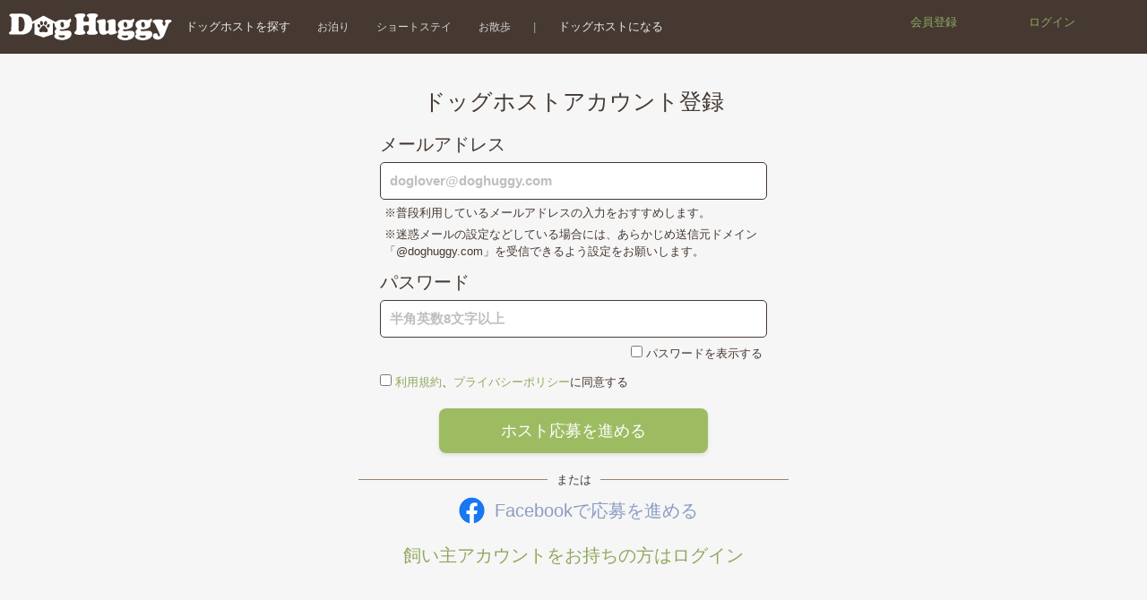

--- FILE ---
content_type: text/html; charset=UTF-8
request_url: https://doghuggy.com/host/apply
body_size: 20660
content:
<!DOCTYPE html>
<html lang="ja">
<head>
    <meta charset="utf-8">
    <title>ドッグホスト応募 | DogHuggy（ドッグハギー）</title>

              <meta name="description" content="週1回からでもOK！犬と触れ合いたい、犬への愛情を役立てたい、愛犬家経験・犬の資格を活かしたい。困っている犬と飼い主さんのためにDogHuggy（ドッグハギー）で犬のホストファミリーを始めてみませんか？"/>
    
    <meta name="viewport" content="width=device-width,initial-scale=1.0,minimum-scale=1.0,maximum-scale=1.0,user-scalable=no">
    <meta name="google-site-verification" content="G45n1Jv7uKIfxLO_I9JV2CPbguQnqNAi3iGTTBz0Z5I" />
    <meta name="csrf-token" content="plmk33uzELy7iBEQjDJOjPPfbMQV2LGbmOh0sL7g">

    
    
    <!-- Google Tag Manager -->
<script>(function(w,d,s,l,i){w[l]=w[l]||[];w[l].push({'gtm.start':
  new Date().getTime(),event:'gtm.js'});var f=d.getElementsByTagName(s)[0],
  j=d.createElement(s),dl=l!='dataLayer'?'&l='+l:'';j.async=true;j.src=
  'https://www.googletagmanager.com/gtm.js?id='+i+dl;f.parentNode.insertBefore(j,f);
  })(window,document,'script','dataLayer','GTM-N7F9RLX');</script>
  <!-- End Google Tag Manager -->


        <meta property="fb:app_id" content="1708876299392235" />
    <meta property="og:type" content="article">
<meta property="og:url" content="https://doghuggy.com/host/apply">
<meta property="og:title" content="DogHuggy（ドッグハギー）| 愛犬家の助け合いコミュニティ/愛犬のお泊り予約サイト">
<meta property="og:description" content="旅行や出張・冠婚葬祭の際、ペットホテルやペットシッターに代わり審査を通過した愛犬家（ドッグホスト）の家に愛犬をお泊りさせることができるDogHuggy（ドッグハギー）。宿泊・送迎・お散歩代行など、一人ひとり厳選されたドッグホストがあなたの愛犬をお世話します。">
<meta property="og:image" content="/img/index/ogp.jpg">

<meta name="twitter:card" content="summary_large_image">
<meta name="twitter:site" content="@DogHuggy">
<meta name="twitter:url" content="https://doghuggy.com/host/apply">
<meta name="twitter:title" content="DogHuggy（ドッグハギー）| 愛犬家の助け合いコミュニティ/愛犬のお泊り予約サイト">
<meta name="twitter:description" content="旅行や出張・冠婚葬祭の際、ペットホテルやペットシッターに代わり審査を通過した愛犬家（ドッグホスト）の家に愛犬をお泊りさせることができるDogHuggy（ドッグハギー）。宿泊・送迎・お散歩代行など、一人ひとり厳選されたドッグホストがあなたの愛犬をお世話します。">
<meta name="twitter:image" content="/img/index/ogp.jpg">
    <meta name="apple-mobile-web-app-title" content="DogHuggy">
    <!-- Font Awesome 5 -->
    <link rel="stylesheet" href="https://cdnjs.cloudflare.com/ajax/libs/font-awesome/5.15.4/css/all.min.css">
    <!-- Font Awesome 4 Shim -->
    <link rel="stylesheet" href="https://cdnjs.cloudflare.com/ajax/libs/font-awesome/5.15.4/css/v4-shims.min.css">
    <link href="https://fonts.googleapis.com/css?family=Pacifico" rel="stylesheet">
    <link rel="stylesheet" href="/build/css/app_renewal.css?id=dba7cff76be3388e90b02bbf991b0f95">
    <link rel="stylesheet" href="/css/jquery-ui.min.css">
    <link rel="apple-touch-icon" href="/image/favicons/apple-touch-icon57.png" sizes="57x57">
<link rel="apple-touch-icon" href="/image/favicons/apple-touch-icon60.png" sizes="60x60">
<link rel="apple-touch-icon" href="/image/favicons/apple-touch-icon72.png" sizes="72x72">
<link rel="apple-touch-icon" href="/image/favicons/apple-touch-icon76.png" sizes="76x76">
<link rel="apple-touch-icon" href="/image/favicons/apple-touch-icon114.png" sizes="114x114">
<link rel="apple-touch-icon" href="/image/favicons/apple-touch-icon120.png" sizes="120x120">
<link rel="apple-touch-icon" href="/image/favicons/apple-touch-icon144.png" sizes="144x144">
<link rel="apple-touch-icon" href="/image/favicons/apple-touch-icon152.png" sizes="152x152">
<link rel="apple-touch-icon" href="/image/favicons/apple-touch-icon180.png" sizes="180x180">
<link rel="apple-touch-icon" href="/image/favicons/apple-touch-icon.png" sizes="180x180">


<link rel="icon" type="image/png" href="/image/favicons/favicon-16x16.png" sizes="16x16">
<link rel="icon" type="image/png" href="/image/favicons/favicon-32x32.png" sizes="32x32">
<link rel="icon" type="image/png" href="/image/favicons/favicon-48x48.png" sizes="48x48">
<link rel="icon" type="image/png" href="/image/favicons/favicon-96x96.png" sizes="96x96">
<link rel="icon" type="image/png" href="/image/favicons/favicon-160x160.png" sizes="160x160">
<link rel="icon" type="image/png" href="/image/favicons/favicon-196x196.png" sizes="196x196">
                <!-- Facebook Pixel Code -->
    <script>
        !function(f,b,e,v,n,t,s)
        {if(f.fbq)return;n=f.fbq=function(){n.callMethod?
                n.callMethod.apply(n,arguments):n.queue.push(arguments)};
            if(!f._fbq)f._fbq=n;n.push=n;n.loaded=!0;n.version='2.0';
            n.queue=[];t=b.createElement(e);t.async=!0;
            t.src=v;s=b.getElementsByTagName(e)[0];
            s.parentNode.insertBefore(t,s)}(window,document,'script',
                'https://connect.facebook.net/en_US/fbevents.js');
        fbq('init', '1153218798065337');
        fbq('track', 'PageView');
    </script>
    <noscript>
        <img height="1" width="1" src="https://www.facebook.com/tr?id=1153218798065337&ev=PageView&noscript=1"/>
    </noscript>
    <!-- End Facebook Pixel Code -->
    <script src="/build/js/manifest.js?id=06dff4050fb97220d8ef269727966f50"></script>
    <script src="/build/js/vendor.js?id=4a370917ef5acf035ac15e685a132869"></script>

    <script src="https://ajax.googleapis.com/ajax/libs/jquery/2.2.4/jquery.min.js"></script>
    <script src="/vendor/bootstrap/bootstrap.min.js"></script>
    <script src="/js/jquery-ui.min.js"></script>
    <script src="https://ajax.googleapis.com/ajax/libs/jqueryui/1/i18n/jquery.ui.datepicker-ja.min.js"></script>
    <script src="/js/renewal_js/global.js?time=2018-03-01"></script>
    <script src="/js/renewal_js/header.js"></script>
    <script src="/js/common/utility.js"></script>
    <script src="/js/pulagin/iscroll.js"></script>
    <script src="/js/pulagin/validation/jquery.validationEngine.js"></script>
    <script src="/js/pulagin/validation/jquery.validationEngine-ja.js"></script>
    <script src="https://unpkg.com/lazysizes@4.0.0-rc4/lazysizes.min.js"></script>
    <script src="https://unpkg.com/js-cookie@2.2.0/src/js.cookie.js"></script>

      <script>
  $(function () {
    // パスワードの表示・非表示切替
    $("#toggle-password").change(function () {
      // 入力フォームの取得
      var input = $("#host-apply-password")
      // type切替
      if (input.attr("type") === "password") {
        input.attr("type", "text")
      } else {
        input.attr("type", "password")
      }
    });
  })
  </script>
</head>
<body>

<!-- Google Tag Manager (noscript) -->
<noscript><iframe src="https://www.googletagmanager.com/ns.html?id=GTM-N7F9RLX"
  height="0" width="0" style="display:none;visibility:hidden"></iframe></noscript>
  <!-- End Google Tag Manager (noscript) -->



<header class="l-header navbar">
      <div class="container-fluid">
        <div class="c-header-inner navbar-header">
            <div class="c-serviceLogo"><a href="https://doghuggy.com" class="navbar-brand"><img src="/svg/logo_main_01.svg" alt="DogHuggy"></a></div>
                             <button type="button" class="navbar-toggle c-header-toggle" data-toggle="collapse" data-target="#gnavi">
                    <span class="sr-only">メニュー</span>
                    <span class="icon-bar"></span>
                    <span class="icon-bar"></span>
                    <span class="icon-bar"></span>
                </button>
                     <!-- /.navbar-header --></div>

        <nav class="header-menu">
                      <ul class="list">
                                                                                        <li>
                <a class="list-item" href="https://doghuggy.com/message_box">
                  <img src="/img/header/icon-message.svg">
                  メッセージ
                </a>
              </li>
              <li>
                <a class="list-item" href="https://doghuggy.com/user/profile">
                  <img src="/img/header/icon-karte.svg">
                  プロフィール編集
                </a>
              </li>
              <li class="list-item-border">
                <a class="list-item" href="https://doghuggy.com/album">
                  <img src="/img/header/icon-album.svg">
                  アルバム
                </a>
              </li>
              <li>
                <a class="list-item" href="https://doghuggy.com/user/favorite">
                  <img src="/img/header/icon-heart.svg">
                  お気に入り
                </a>
              </li>
              <li>
                <a class="list-item" href="https://doghuggy.com/bookings">
                  <img src="/img/header/icon-calendar.svg">
                  予約一覧
                </a>
              </li>
              <li class="list-item-border">
                <a class="list-item" href="https://doghuggy.com/interviews">
                  <img src="/img/header/icon-interview.svg">
                  事前面談一覧
                </a>
              </li>
                                                          <li>
                  <a class="list-item" href="https://support.doghuggy.com/hc/ja">
                    <img src="/img/header/icon-question.svg">
                    ヘルプセンター
                  </a>
                </li>
                            <div class="bar"></div>
              <li>
                <a class="list-item" href="https://doghuggy.com/settings">
                  <img src="/img/header/icon-settings.svg">
                  設定
                </a>
              </li>
            </ul>
                        <a class="doghost-start-button" href="https://doghuggy.com/host/landing">
              <img class="doghost-start-button-icon" src="/image/favicons/mstile-144x144.png">
              <p class="doghost-start-button-text">ドッグホスト、始めませんか？</p>
            </a>
                        <a class="logout-button" href="https://doghuggy.com/logout">ログアウト</a>
                  </nav>

        <nav class="c-globalNav navbar-collapse collapse" id="gnavi">
            <ul class="c-globalNav-navs nav navbar-nav">
                <li><a href="https://doghuggy.com/host_search/default">ドッグホストを探す</a></li>
                <li class="nav-subtype"><a href="https://doghuggy.com/host_search/service/1">お泊り</a></li>
                <li class="nav-subtype"><a href="https://doghuggy.com/host_search/service/2">ショートステイ</a></li>
                <li class="nav-subtype"><a href="https://doghuggy.com/host_search/service/3">お散歩</a></li>
                <li><span class="separator">|</span></li>
                <li><a href="https://doghuggy.com/host/landing">ドッグホストになる</a></li>
            </ul>

            <ul class="c-globalNav-user nav navbar-nav navbar-right">
              <li>
                <change-language
                  locale="jp"
                  :locales-with-languages="{&quot;jp&quot;:[&quot;ja&quot;],&quot;th&quot;:[&quot;th&quot;,&quot;en&quot;]}"
                  :language-labels="{&quot;ja&quot;:&quot;\u65e5\u672c\u8a9e&quot;,&quot;en&quot;:&quot;English&quot;,&quot;th&quot;:&quot;\u0e2d\u0e31\u0e01\u0e29\u0e23\u0e44\u0e17\u0e22&quot;}"
                ></change-language>
              </li>
                                  <li><a href="https://doghuggy.com/guest/signup">会員登録</a></li>
                  <li><a href="https://doghuggy.com/login">ログイン</a></li>
                            <!-- /.c-glouser_img_pathNav-user --></ul>
        <!-- /.c-globalNav --></nav>
    <!-- /.container-fluid --></div>

    <!-- /.l-header --></header>

<!-- 通知エリア -->


<script>
  jQuery('.user_item_js').click(function() {
      location.href = jQuery(this).attr('data-url');
  });
</script>


<!-- 登録完了メッセージ表示領域 -->

<!-- validationEngine設定 -->
<script src="/js/pulagin/validation/jquery.validationEngine.js"></script>
<script src="/js/pulagin/validation/jquery.validationEngine-ja.js"></script>
<script>
    $(function(){
        // 登録モーダルにvalidationEngineをセット
        $("#vali").validationEngine();


        // 登録完了のメッセージは表示後3秒後に削除
        setTimeout(function() {
            $('#success_message_area').stop().animate({
                'opacity': '1'
            }, 1000, 'swing', function() {
                setTimeout(function() {
                    $($('#success_message_area')).stop().animate({
                        'opacity': '0'
                    }, 300);
                }, 3000);
            });
        }, 300);

    });
</script>

<script>
  // プロジェクト全体(blade,Vue)で利用&Laravel側のコードを利用したい為、この場所に記述
  addLocaleToUrl = function(url) {
    let locale = 'jp'
    if (locale === 'jp') return url
    return `/${locale}${url}`
  }
</script>

<div class="layout-frame-content">
    <div class="p-host-apply-index">
    <h2 class="p-host-apply-index__title" data-lokalise data-key="p-host-apply-index__title">ドッグホストアカウント登録</h2>
    <form method="POST" action="https://doghuggy.com/register" accept-charset="UTF-8"><input name="_token" type="hidden" value="plmk33uzELy7iBEQjDJOjPPfbMQV2LGbmOh0sL7g">
      <input type="hidden" name="_token" value="plmk33uzELy7iBEQjDJOjPPfbMQV2LGbmOh0sL7g">
            <div class="form-container">
        <label class="form-label" data-lokalise data-key="email">
          メールアドレス
        </label>
        <input class="form-text-field" placeholder="doglover@doghuggy.com" required="required" name="email" type="text">
        <p class="form-sub-text" data-lokalise data-key="host-applyform-sub-text-1">
          ※普段利用しているメールアドレスの入力をおすすめします。
        </p>
        <p class="form-sub-text" data-lokalise data-key="host-applyform-sub-text-2">
          ※迷惑メールの設定などしている場合には、あらかじめ送信元ドメイン「@doghuggy.com」を受信できるよう設定をお願いします。
        </p>
      </div>
      <div class="form-container">
        <label class="form-label" data-lokalise data-key="password">
          パスワード
        </label>
        <input class="form-text-field" placeholder="半角英数8文字以上" required="required" id="host-apply-password" name="password" type="password" value="">
        <p class="form-sub-text text-right">
          <input id="toggle-password" name="toggle_password" type="checkbox" value="1">
          <label class="form-checkbox-label" for="toggle-password" data-lokalise data-key="toggle-password">
            パスワードを表示する
          </label>
        </p>
      </div>
            <div class="form-container hide">
        <select required="required" name="locale"><option value="jp">日本</option><option value="th">タイ</option></select>
      </div>
            <div class="form-container">
        <label class="form-checkbox-label">
          <input id="host-apply-acc-use-policy" name="acc_use_policy" type="checkbox" value="1">
          <label class="form-checkbox-label" for="host-apply-acc-use-policy">
            <span data-lokalise data-key="form-checkbox"><a href="https://doghuggy.com/terms" target="_blank">利用規約</a>、<a href="https://doghuggy.com/privacy_policy" target="_blank">プライバシーポリシー</a>に同意する</span>
          </label>
        </label>
        <input class="c-large-button" type="submit" value="ホスト応募を進める">
      </div>
    </form>
    <div class="title-border" data-lokalise data-key="or">
       または
    </div>
    <div class="form-container">
      <a href="https://doghuggy.com/login/facebook" class="form-link facebook-link">
        <img src="/image/f_logo_RGB-Blue_100.png" class="fb-icon" alt="Facebookで応募を進める" />
        <span data-lokalise data-key="facebook-signup">Facebookで応募を進める</span>
      </a>
    </div>
    <div class="form-container">
      <a href="https://doghuggy.com/login" class="form-link" data-lokalise data-key="owner-to-host-signup">
        飼い主アカウントをお持ちの方はログイン
      </a>
    </div>
  </div>
</div>

<footer class="l-footer">
    <div class="container">
        <div>
            <div class="c-footerSection col-md-4 text-center">
                <p class="c-footerLogo"><small>愛犬と寄りそう「家族」が見つかる</small><img src="/svg/logo_main_01.svg" alt="DogHuggy"></p>
                <ul class="c-footerSocialAccount">
                    <li><a href="https://facebook.com/doghuggy" target="_blank"><i class="fa fa-facebook" aria-hidden="true"></i></a></li>
                    <li><a href="https://twitter.com/DogHuggy" target="_blank"><i class="fa fa-twitter" aria-hidden="true"></i></a></li>
                    <li><a href="https://www.instagram.com/doghuggy/" target="_blank"><i class="fa fa-instagram" aria-hidden="true"></i></a></li>
                </ul>
                <p class="c-copyrights"><small>Copyright © DogHuggy Inc. All Rights Reserved.</small></p>
            </div>

            <div class="c-footerNavigaion-wrap col-md-4">
                <ul class="c-footerNavigaion">
                    <li><a href="https://doghuggy.com/host_search">ドッグホストを探す</a></li>
                    <li><a href="https://doghuggy.com/area">エリアからドッグホストを探す</a></li>
                    <li><a href="https://doghuggy.com/review/area">エリアからレビューを見る</a></li>
                    <li><a href="https://doghuggy.com/host/landing">ドッグホストになる</a></li>
                </ul>
                              <ul class="c-footerNavigaion">
                  <li><a href="https://doghuggy.com/media/1365">飼い主さんの声</a></li>
                  <li><a href="https://doghuggy.com/company/trust">安心と安全</a></li>
                </ul>
                <ul class="c-footerNavigaion">
                  <li><a href="/media/">DogHuggy Magazine</a></li>
                  <li><a href="https://store.doghuggy.com">DogHuggyストア</a></li>
                  <li><a href="https://doghuggy.com/dogmap">愛犬家のタウンガイド『いぬちず』</a></li>
                </ul>
                          </div>
            <div class="c-footerNavigaion-wrap col-md-4">
                <ul class="c-footerNavigaion">
                    <li><a href="https://support.doghuggy.com/hc/ja">ヘルプセンター</a></li>
                    <li><a href="https://doghuggy.com/company/profile">運営会社</a></li>
                    <li><a href="https://doghuggy.com/terms">利用規約</a></li>
                    <li><a href="https://doghuggy.com/terms_of_guest">飼い主規約</a></li>
                    <li><a href="https://doghuggy.com/cancel_policy">キャンセルポリシー</a></li>
                    <li><a href="https://doghuggy.com/terms_of_host">ホスト規約</a></li>
                    <li><a href="https://doghuggy.com/privacy_policy">プライバシーポリシー</a></li>
                </ul>
            </div>
          <div class="c-footerNavigaion-wrap col-md-4" id="footer-navigation">
            <ul class="c-footerNavigaion">
              <li>
                <change-language
                  locale="jp"
                  :locales-with-languages="{&quot;jp&quot;:[&quot;ja&quot;],&quot;th&quot;:[&quot;th&quot;,&quot;en&quot;]}"
                  :language-labels="{&quot;ja&quot;:&quot;\u65e5\u672c\u8a9e&quot;,&quot;en&quot;:&quot;English&quot;,&quot;th&quot;:&quot;\u0e2d\u0e31\u0e01\u0e29\u0e23\u0e44\u0e17\u0e22&quot;}"
                ></change-language>
              </li>
            </ul>
          </div>
        </div>
    </div>
</footer>
<script>
    $(function(){
        $("#contact__form").validationEngine();

        $("#last_name").validationEngine('attach', {promptPosition:"topLeft"});
    });
</script>

<script src="/build/js/client.js?id=f7e0bc89e5bf870b0d0df9551e5617fb"></script>

</body>
</html>


--- FILE ---
content_type: text/css
request_url: https://doghuggy.com/build/css/app_renewal.css?id=dba7cff76be3388e90b02bbf991b0f95
body_size: 730515
content:
@charset "UTF-8";@font-face{font-family:inuicons;font-style:normal;font-weight:400;src:url(https://doghuggy.com/font/inuicon/inuicon.eot);src:url(https://doghuggy.com/font/inuicon/inuicon.eot?#iefix) format("eot"),url(https://doghuggy.com/font/inuicon/inuicon.woff) format("woff"),url(https://doghuggy.com/font/inuicon/inuicon.ttf) format("truetype"),url(https://doghuggy.com/font/inuicon/inuicon.svg#inuicon) format("svg")}.inuicon-medicine:before{content:"\e60c"}.inuicon-medicine:before,.inuicon-piyo:before{-webkit-font-smoothing:antialiased;-moz-osx-font-smoothing:grayscale;display:inline-block;font-family:inuicons;font-style:normal;font-weight:400;line-height:1;margin-top:-.2em;text-indent:0;vertical-align:middle}.inuicon-piyo:before{content:"\e608"}.inuicon-egg:before{content:"\e609"}.inuicon-egg:before,.inuicon-tori-atama:before{-webkit-font-smoothing:antialiased;-moz-osx-font-smoothing:grayscale;display:inline-block;font-family:inuicons;font-style:normal;font-weight:400;line-height:1;margin-top:-.2em;text-indent:0;vertical-align:middle}.inuicon-tori-atama:before{content:"\e60a"}.inuicon-tori-home:before{content:"\e60b"}.inuicon-nena:before,.inuicon-tori-home:before{-webkit-font-smoothing:antialiased;-moz-osx-font-smoothing:grayscale;display:inline-block;font-family:inuicons;font-style:normal;font-weight:400;line-height:1;margin-top:-.2em;text-indent:0;vertical-align:middle}.inuicon-nena:before{content:"\e605"}.inuicon-fish:before{content:"\e601"}.inuicon-fish-bone:before,.inuicon-fish:before{-webkit-font-smoothing:antialiased;-moz-osx-font-smoothing:grayscale;display:inline-block;font-family:inuicons;font-style:normal;font-weight:400;line-height:1;margin-top:-.2em;text-indent:0;vertical-align:middle}.inuicon-fish-bone:before{content:"\e602"}.inuicon-shachihoko:before{content:"\e603"}.inuicon-shachihoko:before,.inuicon-shrimp:before{-webkit-font-smoothing:antialiased;-moz-osx-font-smoothing:grayscale;display:inline-block;font-family:inuicons;font-style:normal;font-weight:400;line-height:1;margin-top:-.2em;text-indent:0;vertical-align:middle}.inuicon-shrimp:before{content:"\e604"}.inuicon-bone:before{content:"\e600"}.inuicon-bone:before,.inuicon-mola:before{-webkit-font-smoothing:antialiased;-moz-osx-font-smoothing:grayscale;display:inline-block;font-family:inuicons;font-style:normal;font-weight:400;line-height:1;margin-top:-.2em;text-indent:0;vertical-align:middle}.inuicon-mola:before{content:"\e000"}.inuicon-footprint:before{content:"\e001"}.inuicon-footprint:before,.inuicon-niku:before{-webkit-font-smoothing:antialiased;-moz-osx-font-smoothing:grayscale;display:inline-block;font-family:inuicons;font-style:normal;font-weight:400;line-height:1;margin-top:-.2em;text-indent:0;vertical-align:middle}.inuicon-niku:before{content:"\e606"}.inuicon-pplog:before{-webkit-font-smoothing:antialiased;-moz-osx-font-smoothing:grayscale;content:"\e607";display:inline-block;font-family:inuicons;font-style:normal;font-weight:400;line-height:1;margin-top:-.2em;text-indent:0;vertical-align:middle}.top-doghosts .bxslider{height:600px;width:100%}.top-doghosts .bx-wrapper{margin:0;padding:0;position:relative}.top-doghosts .bx-wrapper .bx-loading{display:none}.top-doghosts .bx-wrapper .bx-viewport{background:#9dbc62;border:none;box-shadow:none;left:0}.top-doghosts .bx-wrapper .bx-pager{bottom:50px;margin:0;padding:0;position:absolute}.top-doghosts .bx-wrapper .bx-pager.bx-default-pager a{background:hsla(0,0%,100%,.4);border-radius:50%;height:14px;margin:0 23px;width:14px}.top-doghosts .bx-wrapper .bx-pager.bx-default-pager a.active,.top-doghosts .bx-wrapper .bx-pager.bx-default-pager a:hover{background:#fff}.top-doghosts .bx-wrapper img{display:none}.top-doghosts .slideController{margin:0;padding:0}.top-doghosts .slider-next,.top-doghosts .slider-prev{background:none;color:#fff;font-size:4.2rem;height:100%;margin:0;padding:0 50px;position:absolute;top:0}.top-doghosts .slider-next .fa,.top-doghosts .slider-prev .fa{line-height:600px}.top-doghosts .slider-prev{left:0}.top-doghosts .slider-next{right:0}@media screen and (max-width:750px){.top-doghosts .bx-wrapper .bx-pager{bottom:10px}.top-doghosts .bx-wrapper .bx-pager.bx-default-pager a{height:10px;margin:0 10px;width:10px}.top-doghosts .slider-next,.top-doghosts .slider-prev{padding:0 10px}}.formError{z-index:990}.formError .formErrorContent{z-index:991}.formError .formErrorArrow{z-index:996}.ui-dialog .formError{z-index:5000}.ui-dialog .formError .formErrorContent{z-index:5001}.ui-dialog .formError .formErrorArrow{z-index:5006}.inputContainer{float:left;position:relative}.formError{cursor:pointer;display:block;left:300px;position:absolute;text-align:left;top:300px}.formError.inline{display:inline-block;left:0;position:relative;top:0}.ajaxSubmit{background:#55ea55;border:1px solid #999;display:none;padding:20px}.formError .formErrorContent{background:#ee0101;border:2px solid #ddd;border-radius:6px;-moz-border-radius:6px;-webkit-border-radius:6px;-o-border-radius:6px;box-shadow:0 0 6px #000;-moz-box-shadow:0 0 6px #000;-webkit-box-shadow:0 0 6px #000;-o-box-shadow:0 0 6px #000;color:#fff;font-size:11px;min-width:120px;padding:4px 10px;position:relative;width:100%}.formError.inline .formErrorContent{border:none;border-radius:0;-moz-border-radius:0;-webkit-border-radius:0;-o-border-radius:0;box-shadow:none;-moz-box-shadow:none;-webkit-box-shadow:none;-o-box-shadow:none}.greenPopup .formErrorContent{background:#33be40}.blackPopup .formErrorContent{background:#393939;color:#fff}.formError .formErrorArrow{margin:-2px 0 0 13px;position:relative;width:15px}body.rtl .formError .formErrorArrow,body[dir=rtl] .formError .formErrorArrow{margin:-2px 13px 0 0}.formError .formErrorArrowBottom{box-shadow:none;-moz-box-shadow:none;-webkit-box-shadow:none;-o-box-shadow:none;margin:0 0 0 12px;top:2px}.formError .formErrorArrow div{background:#ee0101;border-left:2px solid #ddd;border-right:2px solid #ddd;box-shadow:0 2px 3px #444;-moz-box-shadow:0 2px 3px #444;-webkit-box-shadow:0 2px 3px #444;-o-box-shadow:0 2px 3px #444;display:block;font-size:0;height:1px;line-height:0;margin:0 auto}.formError .formErrorArrowBottom div{box-shadow:none;-moz-box-shadow:none;-webkit-box-shadow:none;-o-box-shadow:none}.greenPopup .formErrorArrow div{background:#33be40}.blackPopup .formErrorArrow div{background:#393939;color:#fff}.formError .formErrorArrow .line10{border:none;width:13px}.formError .formErrorArrow .line9{border:none;width:11px}.formError .formErrorArrow .line8{width:11px}.formError .formErrorArrow .line7{width:9px}.formError .formErrorArrow .line6{width:7px}.formError .formErrorArrow .line5{width:5px}.formError .formErrorArrow .line4{width:3px}.formError .formErrorArrow .line3{border-bottom:0 solid #ddd;border-left:2px solid #ddd;border-right:2px solid #ddd;width:1px}.formError .formErrorArrow .line2{background:#ddd;border:none;width:3px}.formError .formErrorArrow .line1{background:#ddd;border:none;width:1px}

/*!
 * Bootstrap v3.4.1 (https://getbootstrap.com/)
 * Copyright 2011-2019 Twitter, Inc.
 * Licensed under MIT (https://github.com/twbs/bootstrap/blob/master/LICENSE)
 */
/*! normalize.css v3.0.3 | MIT License | github.com/necolas/normalize.css */html{-ms-text-size-adjust:100%;-webkit-text-size-adjust:100%;font-family:sans-serif}body{margin:0}article,aside,details,figcaption,figure,footer,header,hgroup,main,menu,nav,section,summary{display:block}audio,canvas,progress,video{display:inline-block;vertical-align:baseline}audio:not([controls]){display:none;height:0}[hidden],template{display:none}a{background-color:transparent}a:active,a:hover{outline:0}abbr[title]{border-bottom:none;text-decoration:underline;-webkit-text-decoration:underline dotted;text-decoration:underline dotted}b,strong{font-weight:700}dfn{font-style:italic}h1{font-size:2em;margin:.67em 0}mark{background:#ff0;color:#000}small{font-size:80%}sub,sup{font-size:75%;line-height:0;position:relative;vertical-align:baseline}sup{top:-.5em}sub{bottom:-.25em}img{border:0}svg:not(:root){overflow:hidden}figure{margin:1em 40px}hr{box-sizing:content-box;height:0}pre{overflow:auto}code,kbd,pre,samp{font-family:monospace,monospace;font-size:1em}button,input,optgroup,select,textarea{color:inherit;font:inherit;margin:0}button{overflow:visible}button,select{text-transform:none}button,html input[type=button],input[type=reset],input[type=submit]{-webkit-appearance:button;cursor:pointer}button[disabled],html input[disabled]{cursor:default}button::-moz-focus-inner,input::-moz-focus-inner{border:0;padding:0}input{line-height:normal}input[type=checkbox],input[type=radio]{box-sizing:border-box;padding:0}input[type=number]::-webkit-inner-spin-button,input[type=number]::-webkit-outer-spin-button{height:auto}input[type=search]{-webkit-appearance:textfield;box-sizing:content-box}input[type=search]::-webkit-search-cancel-button,input[type=search]::-webkit-search-decoration{-webkit-appearance:none}fieldset{border:1px solid silver;margin:0 2px;padding:.35em .625em .75em}textarea{overflow:auto}optgroup{font-weight:700}table{border-collapse:collapse;border-spacing:0}td,th{padding:0}

/*! Source: https://github.com/h5bp/html5-boilerplate/blob/master/src/css/main.css */@media print{*,:after,:before{background:transparent!important;box-shadow:none!important;color:#000!important;text-shadow:none!important}a,a:visited{text-decoration:underline}a[href]:after{content:" (" attr(href) ")"}abbr[title]:after{content:" (" attr(title) ")"}a[href^="#"]:after,a[href^="javascript:"]:after{content:""}blockquote,pre{border:1px solid #999;page-break-inside:avoid}thead{display:table-header-group}img,tr{page-break-inside:avoid}img{max-width:100%!important}h2,h3,p{orphans:3;widows:3}h2,h3{page-break-after:avoid}.navbar{display:none}.btn>.caret,.dropup>.btn>.caret{border-top-color:#000!important}.label{border:1px solid #000}.table{border-collapse:collapse!important}.table td,.table th{background-color:#fff!important}.table-bordered td,.table-bordered th{border:1px solid #ddd!important}}@font-face{font-family:Glyphicons Halflings;src:url(../fonts/bootstrap/glyphicons-halflings-regular.eot);src:url(../fonts/bootstrap/glyphicons-halflings-regular.eot?#iefix) format("embedded-opentype"),url(../fonts/bootstrap/glyphicons-halflings-regular.woff2) format("woff2"),url(../fonts/bootstrap/glyphicons-halflings-regular.woff) format("woff"),url(../fonts/bootstrap/glyphicons-halflings-regular.ttf) format("truetype"),url(../fonts/bootstrap/glyphicons-halflings-regular.svg#glyphicons_halflingsregular) format("svg")}.glyphicon{-webkit-font-smoothing:antialiased;-moz-osx-font-smoothing:grayscale;display:inline-block;font-family:Glyphicons Halflings;font-style:normal;font-weight:400;line-height:1;position:relative;top:1px}.glyphicon-asterisk:before{content:"*"}.glyphicon-plus:before{content:"+"}.glyphicon-eur:before,.glyphicon-euro:before{content:"€"}.glyphicon-minus:before{content:"−"}.glyphicon-cloud:before{content:"☁"}.glyphicon-envelope:before{content:"✉"}.glyphicon-pencil:before{content:"✏"}.glyphicon-glass:before{content:"\e001"}.glyphicon-music:before{content:"\e002"}.glyphicon-search:before{content:"\e003"}.glyphicon-heart:before{content:"\e005"}.glyphicon-star:before{content:"\e006"}.glyphicon-star-empty:before{content:"\e007"}.glyphicon-user:before{content:"\e008"}.glyphicon-film:before{content:"\e009"}.glyphicon-th-large:before{content:"\e010"}.glyphicon-th:before{content:"\e011"}.glyphicon-th-list:before{content:"\e012"}.glyphicon-ok:before{content:"\e013"}.glyphicon-remove:before{content:"\e014"}.glyphicon-zoom-in:before{content:"\e015"}.glyphicon-zoom-out:before{content:"\e016"}.glyphicon-off:before{content:"\e017"}.glyphicon-signal:before{content:"\e018"}.glyphicon-cog:before{content:"\e019"}.glyphicon-trash:before{content:"\e020"}.glyphicon-home:before{content:"\e021"}.glyphicon-file:before{content:"\e022"}.glyphicon-time:before{content:"\e023"}.glyphicon-road:before{content:"\e024"}.glyphicon-download-alt:before{content:"\e025"}.glyphicon-download:before{content:"\e026"}.glyphicon-upload:before{content:"\e027"}.glyphicon-inbox:before{content:"\e028"}.glyphicon-play-circle:before{content:"\e029"}.glyphicon-repeat:before{content:"\e030"}.glyphicon-refresh:before{content:"\e031"}.glyphicon-list-alt:before{content:"\e032"}.glyphicon-lock:before{content:"\e033"}.glyphicon-flag:before{content:"\e034"}.glyphicon-headphones:before{content:"\e035"}.glyphicon-volume-off:before{content:"\e036"}.glyphicon-volume-down:before{content:"\e037"}.glyphicon-volume-up:before{content:"\e038"}.glyphicon-qrcode:before{content:"\e039"}.glyphicon-barcode:before{content:"\e040"}.glyphicon-tag:before{content:"\e041"}.glyphicon-tags:before{content:"\e042"}.glyphicon-book:before{content:"\e043"}.glyphicon-bookmark:before{content:"\e044"}.glyphicon-print:before{content:"\e045"}.glyphicon-camera:before{content:"\e046"}.glyphicon-font:before{content:"\e047"}.glyphicon-bold:before{content:"\e048"}.glyphicon-italic:before{content:"\e049"}.glyphicon-text-height:before{content:"\e050"}.glyphicon-text-width:before{content:"\e051"}.glyphicon-align-left:before{content:"\e052"}.glyphicon-align-center:before{content:"\e053"}.glyphicon-align-right:before{content:"\e054"}.glyphicon-align-justify:before{content:"\e055"}.glyphicon-list:before{content:"\e056"}.glyphicon-indent-left:before{content:"\e057"}.glyphicon-indent-right:before{content:"\e058"}.glyphicon-facetime-video:before{content:"\e059"}.glyphicon-picture:before{content:"\e060"}.glyphicon-map-marker:before{content:"\e062"}.glyphicon-adjust:before{content:"\e063"}.glyphicon-tint:before{content:"\e064"}.glyphicon-edit:before{content:"\e065"}.glyphicon-share:before{content:"\e066"}.glyphicon-check:before{content:"\e067"}.glyphicon-move:before{content:"\e068"}.glyphicon-step-backward:before{content:"\e069"}.glyphicon-fast-backward:before{content:"\e070"}.glyphicon-backward:before{content:"\e071"}.glyphicon-play:before{content:"\e072"}.glyphicon-pause:before{content:"\e073"}.glyphicon-stop:before{content:"\e074"}.glyphicon-forward:before{content:"\e075"}.glyphicon-fast-forward:before{content:"\e076"}.glyphicon-step-forward:before{content:"\e077"}.glyphicon-eject:before{content:"\e078"}.glyphicon-chevron-left:before{content:"\e079"}.glyphicon-chevron-right:before{content:"\e080"}.glyphicon-plus-sign:before{content:"\e081"}.glyphicon-minus-sign:before{content:"\e082"}.glyphicon-remove-sign:before{content:"\e083"}.glyphicon-ok-sign:before{content:"\e084"}.glyphicon-question-sign:before{content:"\e085"}.glyphicon-info-sign:before{content:"\e086"}.glyphicon-screenshot:before{content:"\e087"}.glyphicon-remove-circle:before{content:"\e088"}.glyphicon-ok-circle:before{content:"\e089"}.glyphicon-ban-circle:before{content:"\e090"}.glyphicon-arrow-left:before{content:"\e091"}.glyphicon-arrow-right:before{content:"\e092"}.glyphicon-arrow-up:before{content:"\e093"}.glyphicon-arrow-down:before{content:"\e094"}.glyphicon-share-alt:before{content:"\e095"}.glyphicon-resize-full:before{content:"\e096"}.glyphicon-resize-small:before{content:"\e097"}.glyphicon-exclamation-sign:before{content:"\e101"}.glyphicon-gift:before{content:"\e102"}.glyphicon-leaf:before{content:"\e103"}.glyphicon-fire:before{content:"\e104"}.glyphicon-eye-open:before{content:"\e105"}.glyphicon-eye-close:before{content:"\e106"}.glyphicon-warning-sign:before{content:"\e107"}.glyphicon-plane:before{content:"\e108"}.glyphicon-calendar:before{content:"\e109"}.glyphicon-random:before{content:"\e110"}.glyphicon-comment:before{content:"\e111"}.glyphicon-magnet:before{content:"\e112"}.glyphicon-chevron-up:before{content:"\e113"}.glyphicon-chevron-down:before{content:"\e114"}.glyphicon-retweet:before{content:"\e115"}.glyphicon-shopping-cart:before{content:"\e116"}.glyphicon-folder-close:before{content:"\e117"}.glyphicon-folder-open:before{content:"\e118"}.glyphicon-resize-vertical:before{content:"\e119"}.glyphicon-resize-horizontal:before{content:"\e120"}.glyphicon-hdd:before{content:"\e121"}.glyphicon-bullhorn:before{content:"\e122"}.glyphicon-bell:before{content:"\e123"}.glyphicon-certificate:before{content:"\e124"}.glyphicon-thumbs-up:before{content:"\e125"}.glyphicon-thumbs-down:before{content:"\e126"}.glyphicon-hand-right:before{content:"\e127"}.glyphicon-hand-left:before{content:"\e128"}.glyphicon-hand-up:before{content:"\e129"}.glyphicon-hand-down:before{content:"\e130"}.glyphicon-circle-arrow-right:before{content:"\e131"}.glyphicon-circle-arrow-left:before{content:"\e132"}.glyphicon-circle-arrow-up:before{content:"\e133"}.glyphicon-circle-arrow-down:before{content:"\e134"}.glyphicon-globe:before{content:"\e135"}.glyphicon-wrench:before{content:"\e136"}.glyphicon-tasks:before{content:"\e137"}.glyphicon-filter:before{content:"\e138"}.glyphicon-briefcase:before{content:"\e139"}.glyphicon-fullscreen:before{content:"\e140"}.glyphicon-dashboard:before{content:"\e141"}.glyphicon-paperclip:before{content:"\e142"}.glyphicon-heart-empty:before{content:"\e143"}.glyphicon-link:before{content:"\e144"}.glyphicon-phone:before{content:"\e145"}.glyphicon-pushpin:before{content:"\e146"}.glyphicon-usd:before{content:"\e148"}.glyphicon-gbp:before{content:"\e149"}.glyphicon-sort:before{content:"\e150"}.glyphicon-sort-by-alphabet:before{content:"\e151"}.glyphicon-sort-by-alphabet-alt:before{content:"\e152"}.glyphicon-sort-by-order:before{content:"\e153"}.glyphicon-sort-by-order-alt:before{content:"\e154"}.glyphicon-sort-by-attributes:before{content:"\e155"}.glyphicon-sort-by-attributes-alt:before{content:"\e156"}.glyphicon-unchecked:before{content:"\e157"}.glyphicon-expand:before{content:"\e158"}.glyphicon-collapse-down:before{content:"\e159"}.glyphicon-collapse-up:before{content:"\e160"}.glyphicon-log-in:before{content:"\e161"}.glyphicon-flash:before{content:"\e162"}.glyphicon-log-out:before{content:"\e163"}.glyphicon-new-window:before{content:"\e164"}.glyphicon-record:before{content:"\e165"}.glyphicon-save:before{content:"\e166"}.glyphicon-open:before{content:"\e167"}.glyphicon-saved:before{content:"\e168"}.glyphicon-import:before{content:"\e169"}.glyphicon-export:before{content:"\e170"}.glyphicon-send:before{content:"\e171"}.glyphicon-floppy-disk:before{content:"\e172"}.glyphicon-floppy-saved:before{content:"\e173"}.glyphicon-floppy-remove:before{content:"\e174"}.glyphicon-floppy-save:before{content:"\e175"}.glyphicon-floppy-open:before{content:"\e176"}.glyphicon-credit-card:before{content:"\e177"}.glyphicon-transfer:before{content:"\e178"}.glyphicon-cutlery:before{content:"\e179"}.glyphicon-header:before{content:"\e180"}.glyphicon-compressed:before{content:"\e181"}.glyphicon-earphone:before{content:"\e182"}.glyphicon-phone-alt:before{content:"\e183"}.glyphicon-tower:before{content:"\e184"}.glyphicon-stats:before{content:"\e185"}.glyphicon-sd-video:before{content:"\e186"}.glyphicon-hd-video:before{content:"\e187"}.glyphicon-subtitles:before{content:"\e188"}.glyphicon-sound-stereo:before{content:"\e189"}.glyphicon-sound-dolby:before{content:"\e190"}.glyphicon-sound-5-1:before{content:"\e191"}.glyphicon-sound-6-1:before{content:"\e192"}.glyphicon-sound-7-1:before{content:"\e193"}.glyphicon-copyright-mark:before{content:"\e194"}.glyphicon-registration-mark:before{content:"\e195"}.glyphicon-cloud-download:before{content:"\e197"}.glyphicon-cloud-upload:before{content:"\e198"}.glyphicon-tree-conifer:before{content:"\e199"}.glyphicon-tree-deciduous:before{content:"\e200"}.glyphicon-cd:before{content:"\e201"}.glyphicon-save-file:before{content:"\e202"}.glyphicon-open-file:before{content:"\e203"}.glyphicon-level-up:before{content:"\e204"}.glyphicon-copy:before{content:"\e205"}.glyphicon-paste:before{content:"\e206"}.glyphicon-alert:before{content:"\e209"}.glyphicon-equalizer:before{content:"\e210"}.glyphicon-king:before{content:"\e211"}.glyphicon-queen:before{content:"\e212"}.glyphicon-pawn:before{content:"\e213"}.glyphicon-bishop:before{content:"\e214"}.glyphicon-knight:before{content:"\e215"}.glyphicon-baby-formula:before{content:"\e216"}.glyphicon-tent:before{content:"⛺"}.glyphicon-blackboard:before{content:"\e218"}.glyphicon-bed:before{content:"\e219"}.glyphicon-apple:before{content:"\f8ff"}.glyphicon-erase:before{content:"\e221"}.glyphicon-hourglass:before{content:"⌛"}.glyphicon-lamp:before{content:"\e223"}.glyphicon-duplicate:before{content:"\e224"}.glyphicon-piggy-bank:before{content:"\e225"}.glyphicon-scissors:before{content:"\e226"}.glyphicon-bitcoin:before,.glyphicon-btc:before,.glyphicon-xbt:before{content:"\e227"}.glyphicon-jpy:before,.glyphicon-yen:before{content:"¥"}.glyphicon-rub:before,.glyphicon-ruble:before{content:"₽"}.glyphicon-scale:before{content:"\e230"}.glyphicon-ice-lolly:before{content:"\e231"}.glyphicon-ice-lolly-tasted:before{content:"\e232"}.glyphicon-education:before{content:"\e233"}.glyphicon-option-horizontal:before{content:"\e234"}.glyphicon-option-vertical:before{content:"\e235"}.glyphicon-menu-hamburger:before{content:"\e236"}.glyphicon-modal-window:before{content:"\e237"}.glyphicon-oil:before{content:"\e238"}.glyphicon-grain:before{content:"\e239"}.glyphicon-sunglasses:before{content:"\e240"}.glyphicon-text-size:before{content:"\e241"}.glyphicon-text-color:before{content:"\e242"}.glyphicon-text-background:before{content:"\e243"}.glyphicon-object-align-top:before{content:"\e244"}.glyphicon-object-align-bottom:before{content:"\e245"}.glyphicon-object-align-horizontal:before{content:"\e246"}.glyphicon-object-align-left:before{content:"\e247"}.glyphicon-object-align-vertical:before{content:"\e248"}.glyphicon-object-align-right:before{content:"\e249"}.glyphicon-triangle-right:before{content:"\e250"}.glyphicon-triangle-left:before{content:"\e251"}.glyphicon-triangle-bottom:before{content:"\e252"}.glyphicon-triangle-top:before{content:"\e253"}.glyphicon-console:before{content:"\e254"}.glyphicon-superscript:before{content:"\e255"}.glyphicon-subscript:before{content:"\e256"}.glyphicon-menu-left:before{content:"\e257"}.glyphicon-menu-right:before{content:"\e258"}.glyphicon-menu-down:before{content:"\e259"}.glyphicon-menu-up:before{content:"\e260"}*,:after,:before{box-sizing:border-box}html{-webkit-tap-highlight-color:rgba(0,0,0,0);font-size:10px}body{background-color:#453932;color:#453932;font-family:Helvetica Neue,Helvetica,Arial,sans-serif;font-size:14px;line-height:1.428571429}button,input,select,textarea{font-family:inherit;font-size:inherit;line-height:inherit}a{color:#90a85d;text-decoration:none}a:focus,a:hover{color:#667840;text-decoration:underline}a:focus{outline:5px auto -webkit-focus-ring-color;outline-offset:-2px}figure{margin:0}img{vertical-align:middle}.img-responsive{display:block;height:auto;max-width:100%}.img-rounded{border-radius:6px}.img-thumbnail{background-color:#453932;border:1px solid #ddd;border-radius:4px;display:inline-block;height:auto;line-height:1.428571429;max-width:100%;padding:4px;transition:all .2s ease-in-out}.img-circle{border-radius:50%}hr{border:0;border-top:1px solid #eee;margin-bottom:20px;margin-top:20px}.sr-only{clip:rect(0,0,0,0);border:0;height:1px;margin:-1px;overflow:hidden;padding:0;position:absolute;width:1px}.sr-only-focusable:active,.sr-only-focusable:focus{clip:auto;height:auto;margin:0;overflow:visible;position:static;width:auto}[role=button]{cursor:pointer}.h1,.h2,.h3,.h4,.h5,.h6,h1,h2,h3,h4,h5,h6{color:inherit;font-family:inherit;font-weight:500;line-height:1.1}.h1 .small,.h1 small,.h2 .small,.h2 small,.h3 .small,.h3 small,.h4 .small,.h4 small,.h5 .small,.h5 small,.h6 .small,.h6 small,h1 .small,h1 small,h2 .small,h2 small,h3 .small,h3 small,h4 .small,h4 small,h5 .small,h5 small,h6 .small,h6 small{color:#777;font-weight:400;line-height:1}.h1,.h2,.h3,h1,h2,h3{margin-bottom:10px;margin-top:20px}.h1 .small,.h1 small,.h2 .small,.h2 small,.h3 .small,.h3 small,h1 .small,h1 small,h2 .small,h2 small,h3 .small,h3 small{font-size:65%}.h4,.h5,.h6,h4,h5,h6{margin-bottom:10px;margin-top:10px}.h4 .small,.h4 small,.h5 .small,.h5 small,.h6 .small,.h6 small,h4 .small,h4 small,h5 .small,h5 small,h6 .small,h6 small{font-size:75%}.h1,h1{font-size:36px}.h2,h2{font-size:30px}.h3,h3{font-size:24px}.h4,h4{font-size:18px}.h5,h5{font-size:14px}.h6,h6{font-size:12px}p{margin:0 0 10px}.lead{font-size:16px;font-weight:300;line-height:1.4;margin-bottom:20px}@media (min-width:768px){.lead{font-size:21px}}.small,small{font-size:100%}.mark,mark{background-color:#fcf8e3;padding:.2em}.text-left{text-align:left}.text-right{text-align:right}.text-center{text-align:center}.text-justify{text-align:justify}.text-nowrap{white-space:nowrap}.text-lowercase{text-transform:lowercase}.initialism,.text-uppercase{text-transform:uppercase}.text-capitalize{text-transform:capitalize}.text-muted{color:#777}.text-primary{color:#9dbc62}a.text-primary:focus,a.text-primary:hover{color:#84a546}.text-success{color:#3c763d}a.text-success:focus,a.text-success:hover{color:#2b542c}.text-info{color:#31708f}a.text-info:focus,a.text-info:hover{color:#245269}.text-warning{color:#8a6d3b}a.text-warning:focus,a.text-warning:hover{color:#66512c}.text-danger{color:#a94442}a.text-danger:focus,a.text-danger:hover{color:#843534}.bg-primary{background-color:#9dbc62;color:#fff}a.bg-primary:focus,a.bg-primary:hover{background-color:#84a546}.bg-success{background-color:#dff0d8}a.bg-success:focus,a.bg-success:hover{background-color:#c1e2b3}.bg-info{background-color:#d9edf7}a.bg-info:focus,a.bg-info:hover{background-color:#afd9ee}.bg-warning{background-color:#fcf8e3}a.bg-warning:focus,a.bg-warning:hover{background-color:#f7ecb5}.bg-danger{background-color:#f2dede}a.bg-danger:focus,a.bg-danger:hover{background-color:#e4b9b9}.page-header{border-bottom:1px solid #eee;margin:40px 0 20px;padding-bottom:9px}ol,ul{margin-bottom:10px;margin-top:0}ol ol,ol ul,ul ol,ul ul{margin-bottom:0}.list-inline,.list-unstyled{list-style:none;padding-left:0}.list-inline{margin-left:-5px}.list-inline>li{display:inline-block;padding-left:5px;padding-right:5px}dl{margin-bottom:20px;margin-top:0}dd,dt{line-height:1.428571429}dt{font-weight:700}dd{margin-left:0}.dl-horizontal dd:after,.dl-horizontal dd:before{content:" ";display:table}.dl-horizontal dd:after{clear:both}@media (min-width:768px){.dl-horizontal dt{clear:left;float:left;overflow:hidden;text-align:right;text-overflow:ellipsis;white-space:nowrap;width:160px}.dl-horizontal dd{margin-left:180px}}abbr[data-original-title],abbr[title]{cursor:help}.initialism{font-size:90%}blockquote{border-left:5px solid #eee;font-size:17.5px;margin:0 0 20px;padding:10px 20px}blockquote ol:last-child,blockquote p:last-child,blockquote ul:last-child{margin-bottom:0}blockquote .small,blockquote footer,blockquote small{color:#777;display:block;font-size:80%;line-height:1.428571429}blockquote .small:before,blockquote footer:before,blockquote small:before{content:"— "}.blockquote-reverse,blockquote.pull-right{border-left:0;border-right:5px solid #eee;padding-left:0;padding-right:15px;text-align:right}.blockquote-reverse .small:before,.blockquote-reverse footer:before,.blockquote-reverse small:before,blockquote.pull-right .small:before,blockquote.pull-right footer:before,blockquote.pull-right small:before{content:""}.blockquote-reverse .small:after,.blockquote-reverse footer:after,.blockquote-reverse small:after,blockquote.pull-right .small:after,blockquote.pull-right footer:after,blockquote.pull-right small:after{content:" —"}address{font-style:normal;line-height:1.428571429;margin-bottom:20px}code,kbd,pre,samp{font-family:Menlo,Monaco,Consolas,Courier New,monospace}code{background-color:#f9f2f4;border-radius:4px;color:#c7254e}code,kbd{font-size:90%;padding:2px 4px}kbd{background-color:#333;border-radius:3px;box-shadow:inset 0 -1px 0 rgba(0,0,0,.25);color:#fff}kbd kbd{box-shadow:none;font-size:100%;font-weight:700;padding:0}pre{word-wrap:break-word;background-color:#f5f5f5;border:1px solid #ccc;border-radius:4px;color:#333;display:block;font-size:13px;line-height:1.428571429;margin:0 0 10px;padding:9.5px;word-break:break-all}pre code{background-color:transparent;border-radius:0;color:inherit;font-size:inherit;padding:0;white-space:pre-wrap}.pre-scrollable{max-height:340px;overflow-y:scroll}.container{margin-left:auto;margin-right:auto;padding-left:15px;padding-right:15px}.container:after,.container:before{content:" ";display:table}.container:after{clear:both}@media (min-width:768px){.container{width:750px}}@media (min-width:992px){.container{width:970px}}@media (min-width:1200px){.container{width:1170px}}.container-fluid{margin-left:auto;margin-right:auto;padding-left:15px;padding-right:15px}.container-fluid:after,.container-fluid:before{content:" ";display:table}.container-fluid:after{clear:both}.row{margin-left:-15px;margin-right:-15px}.row:after,.row:before{content:" ";display:table}.row:after{clear:both}.row-no-gutters{margin-left:0;margin-right:0}.row-no-gutters [class*=col-]{padding-left:0;padding-right:0}.col-lg-1,.col-lg-10,.col-lg-11,.col-lg-12,.col-lg-2,.col-lg-3,.col-lg-4,.col-lg-5,.col-lg-6,.col-lg-7,.col-lg-8,.col-lg-9,.col-md-1,.col-md-10,.col-md-11,.col-md-12,.col-md-2,.col-md-3,.col-md-4,.col-md-5,.col-md-6,.col-md-7,.col-md-8,.col-md-9,.col-sm-1,.col-sm-10,.col-sm-11,.col-sm-12,.col-sm-2,.col-sm-3,.col-sm-4,.col-sm-5,.col-sm-6,.col-sm-7,.col-sm-8,.col-sm-9,.col-xs-1,.col-xs-10,.col-xs-11,.col-xs-12,.col-xs-2,.col-xs-3,.col-xs-4,.col-xs-5,.col-xs-6,.col-xs-7,.col-xs-8,.col-xs-9{min-height:1px;padding-left:15px;padding-right:15px;position:relative}.col-xs-1,.col-xs-10,.col-xs-11,.col-xs-12,.col-xs-2,.col-xs-3,.col-xs-4,.col-xs-5,.col-xs-6,.col-xs-7,.col-xs-8,.col-xs-9{float:left}.col-xs-1{width:8.3333333333%}.col-xs-2{width:16.6666666667%}.col-xs-3{width:25%}.col-xs-4{width:33.3333333333%}.col-xs-5{width:41.6666666667%}.col-xs-6{width:50%}.col-xs-7{width:58.3333333333%}.col-xs-8{width:66.6666666667%}.col-xs-9{width:75%}.col-xs-10{width:83.3333333333%}.col-xs-11{width:91.6666666667%}.col-xs-12{width:100%}.col-xs-pull-0{right:auto}.col-xs-pull-1{right:8.3333333333%}.col-xs-pull-2{right:16.6666666667%}.col-xs-pull-3{right:25%}.col-xs-pull-4{right:33.3333333333%}.col-xs-pull-5{right:41.6666666667%}.col-xs-pull-6{right:50%}.col-xs-pull-7{right:58.3333333333%}.col-xs-pull-8{right:66.6666666667%}.col-xs-pull-9{right:75%}.col-xs-pull-10{right:83.3333333333%}.col-xs-pull-11{right:91.6666666667%}.col-xs-pull-12{right:100%}.col-xs-push-0{left:auto}.col-xs-push-1{left:8.3333333333%}.col-xs-push-2{left:16.6666666667%}.col-xs-push-3{left:25%}.col-xs-push-4{left:33.3333333333%}.col-xs-push-5{left:41.6666666667%}.col-xs-push-6{left:50%}.col-xs-push-7{left:58.3333333333%}.col-xs-push-8{left:66.6666666667%}.col-xs-push-9{left:75%}.col-xs-push-10{left:83.3333333333%}.col-xs-push-11{left:91.6666666667%}.col-xs-push-12{left:100%}.col-xs-offset-0{margin-left:0}.col-xs-offset-1{margin-left:8.3333333333%}.col-xs-offset-2{margin-left:16.6666666667%}.col-xs-offset-3{margin-left:25%}.col-xs-offset-4{margin-left:33.3333333333%}.col-xs-offset-5{margin-left:41.6666666667%}.col-xs-offset-6{margin-left:50%}.col-xs-offset-7{margin-left:58.3333333333%}.col-xs-offset-8{margin-left:66.6666666667%}.col-xs-offset-9{margin-left:75%}.col-xs-offset-10{margin-left:83.3333333333%}.col-xs-offset-11{margin-left:91.6666666667%}.col-xs-offset-12{margin-left:100%}@media (min-width:768px){.col-sm-1,.col-sm-10,.col-sm-11,.col-sm-12,.col-sm-2,.col-sm-3,.col-sm-4,.col-sm-5,.col-sm-6,.col-sm-7,.col-sm-8,.col-sm-9{float:left}.col-sm-1{width:8.3333333333%}.col-sm-2{width:16.6666666667%}.col-sm-3{width:25%}.col-sm-4{width:33.3333333333%}.col-sm-5{width:41.6666666667%}.col-sm-6{width:50%}.col-sm-7{width:58.3333333333%}.col-sm-8{width:66.6666666667%}.col-sm-9{width:75%}.col-sm-10{width:83.3333333333%}.col-sm-11{width:91.6666666667%}.col-sm-12{width:100%}.col-sm-pull-0{right:auto}.col-sm-pull-1{right:8.3333333333%}.col-sm-pull-2{right:16.6666666667%}.col-sm-pull-3{right:25%}.col-sm-pull-4{right:33.3333333333%}.col-sm-pull-5{right:41.6666666667%}.col-sm-pull-6{right:50%}.col-sm-pull-7{right:58.3333333333%}.col-sm-pull-8{right:66.6666666667%}.col-sm-pull-9{right:75%}.col-sm-pull-10{right:83.3333333333%}.col-sm-pull-11{right:91.6666666667%}.col-sm-pull-12{right:100%}.col-sm-push-0{left:auto}.col-sm-push-1{left:8.3333333333%}.col-sm-push-2{left:16.6666666667%}.col-sm-push-3{left:25%}.col-sm-push-4{left:33.3333333333%}.col-sm-push-5{left:41.6666666667%}.col-sm-push-6{left:50%}.col-sm-push-7{left:58.3333333333%}.col-sm-push-8{left:66.6666666667%}.col-sm-push-9{left:75%}.col-sm-push-10{left:83.3333333333%}.col-sm-push-11{left:91.6666666667%}.col-sm-push-12{left:100%}.col-sm-offset-0{margin-left:0}.col-sm-offset-1{margin-left:8.3333333333%}.col-sm-offset-2{margin-left:16.6666666667%}.col-sm-offset-3{margin-left:25%}.col-sm-offset-4{margin-left:33.3333333333%}.col-sm-offset-5{margin-left:41.6666666667%}.col-sm-offset-6{margin-left:50%}.col-sm-offset-7{margin-left:58.3333333333%}.col-sm-offset-8{margin-left:66.6666666667%}.col-sm-offset-9{margin-left:75%}.col-sm-offset-10{margin-left:83.3333333333%}.col-sm-offset-11{margin-left:91.6666666667%}.col-sm-offset-12{margin-left:100%}}@media (min-width:992px){.col-md-1,.col-md-10,.col-md-11,.col-md-12,.col-md-2,.col-md-3,.col-md-4,.col-md-5,.col-md-6,.col-md-7,.col-md-8,.col-md-9{float:left}.col-md-1{width:8.3333333333%}.col-md-2{width:16.6666666667%}.col-md-3{width:25%}.col-md-4{width:33.3333333333%}.col-md-5{width:41.6666666667%}.col-md-6{width:50%}.col-md-7{width:58.3333333333%}.col-md-8{width:66.6666666667%}.col-md-9{width:75%}.col-md-10{width:83.3333333333%}.col-md-11{width:91.6666666667%}.col-md-12{width:100%}.col-md-pull-0{right:auto}.col-md-pull-1{right:8.3333333333%}.col-md-pull-2{right:16.6666666667%}.col-md-pull-3{right:25%}.col-md-pull-4{right:33.3333333333%}.col-md-pull-5{right:41.6666666667%}.col-md-pull-6{right:50%}.col-md-pull-7{right:58.3333333333%}.col-md-pull-8{right:66.6666666667%}.col-md-pull-9{right:75%}.col-md-pull-10{right:83.3333333333%}.col-md-pull-11{right:91.6666666667%}.col-md-pull-12{right:100%}.col-md-push-0{left:auto}.col-md-push-1{left:8.3333333333%}.col-md-push-2{left:16.6666666667%}.col-md-push-3{left:25%}.col-md-push-4{left:33.3333333333%}.col-md-push-5{left:41.6666666667%}.col-md-push-6{left:50%}.col-md-push-7{left:58.3333333333%}.col-md-push-8{left:66.6666666667%}.col-md-push-9{left:75%}.col-md-push-10{left:83.3333333333%}.col-md-push-11{left:91.6666666667%}.col-md-push-12{left:100%}.col-md-offset-0{margin-left:0}.col-md-offset-1{margin-left:8.3333333333%}.col-md-offset-2{margin-left:16.6666666667%}.col-md-offset-3{margin-left:25%}.col-md-offset-4{margin-left:33.3333333333%}.col-md-offset-5{margin-left:41.6666666667%}.col-md-offset-6{margin-left:50%}.col-md-offset-7{margin-left:58.3333333333%}.col-md-offset-8{margin-left:66.6666666667%}.col-md-offset-9{margin-left:75%}.col-md-offset-10{margin-left:83.3333333333%}.col-md-offset-11{margin-left:91.6666666667%}.col-md-offset-12{margin-left:100%}}@media (min-width:1200px){.col-lg-1,.col-lg-10,.col-lg-11,.col-lg-12,.col-lg-2,.col-lg-3,.col-lg-4,.col-lg-5,.col-lg-6,.col-lg-7,.col-lg-8,.col-lg-9{float:left}.col-lg-1{width:8.3333333333%}.col-lg-2{width:16.6666666667%}.col-lg-3{width:25%}.col-lg-4{width:33.3333333333%}.col-lg-5{width:41.6666666667%}.col-lg-6{width:50%}.col-lg-7{width:58.3333333333%}.col-lg-8{width:66.6666666667%}.col-lg-9{width:75%}.col-lg-10{width:83.3333333333%}.col-lg-11{width:91.6666666667%}.col-lg-12{width:100%}.col-lg-pull-0{right:auto}.col-lg-pull-1{right:8.3333333333%}.col-lg-pull-2{right:16.6666666667%}.col-lg-pull-3{right:25%}.col-lg-pull-4{right:33.3333333333%}.col-lg-pull-5{right:41.6666666667%}.col-lg-pull-6{right:50%}.col-lg-pull-7{right:58.3333333333%}.col-lg-pull-8{right:66.6666666667%}.col-lg-pull-9{right:75%}.col-lg-pull-10{right:83.3333333333%}.col-lg-pull-11{right:91.6666666667%}.col-lg-pull-12{right:100%}.col-lg-push-0{left:auto}.col-lg-push-1{left:8.3333333333%}.col-lg-push-2{left:16.6666666667%}.col-lg-push-3{left:25%}.col-lg-push-4{left:33.3333333333%}.col-lg-push-5{left:41.6666666667%}.col-lg-push-6{left:50%}.col-lg-push-7{left:58.3333333333%}.col-lg-push-8{left:66.6666666667%}.col-lg-push-9{left:75%}.col-lg-push-10{left:83.3333333333%}.col-lg-push-11{left:91.6666666667%}.col-lg-push-12{left:100%}.col-lg-offset-0{margin-left:0}.col-lg-offset-1{margin-left:8.3333333333%}.col-lg-offset-2{margin-left:16.6666666667%}.col-lg-offset-3{margin-left:25%}.col-lg-offset-4{margin-left:33.3333333333%}.col-lg-offset-5{margin-left:41.6666666667%}.col-lg-offset-6{margin-left:50%}.col-lg-offset-7{margin-left:58.3333333333%}.col-lg-offset-8{margin-left:66.6666666667%}.col-lg-offset-9{margin-left:75%}.col-lg-offset-10{margin-left:83.3333333333%}.col-lg-offset-11{margin-left:91.6666666667%}.col-lg-offset-12{margin-left:100%}}table{background-color:transparent}table col[class*=col-]{display:table-column;float:none;position:static}table td[class*=col-],table th[class*=col-]{display:table-cell;float:none;position:static}caption{color:#777;padding-bottom:8px;padding-top:8px}caption,th{text-align:left}.table{margin-bottom:20px;max-width:100%;width:100%}.table>tbody>tr>td,.table>tbody>tr>th,.table>tfoot>tr>td,.table>tfoot>tr>th,.table>thead>tr>td,.table>thead>tr>th{border-top:1px solid #ddd;line-height:1.428571429;padding:8px;vertical-align:top}.table>thead>tr>th{border-bottom:2px solid #ddd;vertical-align:bottom}.table>caption+thead>tr:first-child>td,.table>caption+thead>tr:first-child>th,.table>colgroup+thead>tr:first-child>td,.table>colgroup+thead>tr:first-child>th,.table>thead:first-child>tr:first-child>td,.table>thead:first-child>tr:first-child>th{border-top:0}.table>tbody+tbody{border-top:2px solid #ddd}.table .table{background-color:#453932}.table-condensed>tbody>tr>td,.table-condensed>tbody>tr>th,.table-condensed>tfoot>tr>td,.table-condensed>tfoot>tr>th,.table-condensed>thead>tr>td,.table-condensed>thead>tr>th{padding:5px}.table-bordered,.table-bordered>tbody>tr>td,.table-bordered>tbody>tr>th,.table-bordered>tfoot>tr>td,.table-bordered>tfoot>tr>th,.table-bordered>thead>tr>td,.table-bordered>thead>tr>th{border:1px solid #ddd}.table-bordered>thead>tr>td,.table-bordered>thead>tr>th{border-bottom-width:2px}.table-striped>tbody>tr:nth-of-type(odd){background-color:#f9f9f9}.table-hover>tbody>tr:hover,.table>tbody>tr.active>td,.table>tbody>tr.active>th,.table>tbody>tr>td.active,.table>tbody>tr>th.active,.table>tfoot>tr.active>td,.table>tfoot>tr.active>th,.table>tfoot>tr>td.active,.table>tfoot>tr>th.active,.table>thead>tr.active>td,.table>thead>tr.active>th,.table>thead>tr>td.active,.table>thead>tr>th.active{background-color:#f5f5f5}.table-hover>tbody>tr.active:hover>td,.table-hover>tbody>tr.active:hover>th,.table-hover>tbody>tr:hover>.active,.table-hover>tbody>tr>td.active:hover,.table-hover>tbody>tr>th.active:hover{background-color:#e8e8e8}.table>tbody>tr.success>td,.table>tbody>tr.success>th,.table>tbody>tr>td.success,.table>tbody>tr>th.success,.table>tfoot>tr.success>td,.table>tfoot>tr.success>th,.table>tfoot>tr>td.success,.table>tfoot>tr>th.success,.table>thead>tr.success>td,.table>thead>tr.success>th,.table>thead>tr>td.success,.table>thead>tr>th.success{background-color:#dff0d8}.table-hover>tbody>tr.success:hover>td,.table-hover>tbody>tr.success:hover>th,.table-hover>tbody>tr:hover>.success,.table-hover>tbody>tr>td.success:hover,.table-hover>tbody>tr>th.success:hover{background-color:#d0e9c6}.table>tbody>tr.info>td,.table>tbody>tr.info>th,.table>tbody>tr>td.info,.table>tbody>tr>th.info,.table>tfoot>tr.info>td,.table>tfoot>tr.info>th,.table>tfoot>tr>td.info,.table>tfoot>tr>th.info,.table>thead>tr.info>td,.table>thead>tr.info>th,.table>thead>tr>td.info,.table>thead>tr>th.info{background-color:#d9edf7}.table-hover>tbody>tr.info:hover>td,.table-hover>tbody>tr.info:hover>th,.table-hover>tbody>tr:hover>.info,.table-hover>tbody>tr>td.info:hover,.table-hover>tbody>tr>th.info:hover{background-color:#c4e3f3}.table>tbody>tr.warning>td,.table>tbody>tr.warning>th,.table>tbody>tr>td.warning,.table>tbody>tr>th.warning,.table>tfoot>tr.warning>td,.table>tfoot>tr.warning>th,.table>tfoot>tr>td.warning,.table>tfoot>tr>th.warning,.table>thead>tr.warning>td,.table>thead>tr.warning>th,.table>thead>tr>td.warning,.table>thead>tr>th.warning{background-color:#fcf8e3}.table-hover>tbody>tr.warning:hover>td,.table-hover>tbody>tr.warning:hover>th,.table-hover>tbody>tr:hover>.warning,.table-hover>tbody>tr>td.warning:hover,.table-hover>tbody>tr>th.warning:hover{background-color:#faf2cc}.table>tbody>tr.danger>td,.table>tbody>tr.danger>th,.table>tbody>tr>td.danger,.table>tbody>tr>th.danger,.table>tfoot>tr.danger>td,.table>tfoot>tr.danger>th,.table>tfoot>tr>td.danger,.table>tfoot>tr>th.danger,.table>thead>tr.danger>td,.table>thead>tr.danger>th,.table>thead>tr>td.danger,.table>thead>tr>th.danger{background-color:#f2dede}.table-hover>tbody>tr.danger:hover>td,.table-hover>tbody>tr.danger:hover>th,.table-hover>tbody>tr:hover>.danger,.table-hover>tbody>tr>td.danger:hover,.table-hover>tbody>tr>th.danger:hover{background-color:#ebcccc}.table-responsive{min-height:.01%;overflow-x:auto}@media screen and (max-width:767px){.table-responsive{-ms-overflow-style:-ms-autohiding-scrollbar;border:1px solid #ddd;margin-bottom:15px;overflow-y:hidden;width:100%}.table-responsive>.table{margin-bottom:0}.table-responsive>.table>tbody>tr>td,.table-responsive>.table>tbody>tr>th,.table-responsive>.table>tfoot>tr>td,.table-responsive>.table>tfoot>tr>th,.table-responsive>.table>thead>tr>td,.table-responsive>.table>thead>tr>th{white-space:nowrap}.table-responsive>.table-bordered{border:0}.table-responsive>.table-bordered>tbody>tr>td:first-child,.table-responsive>.table-bordered>tbody>tr>th:first-child,.table-responsive>.table-bordered>tfoot>tr>td:first-child,.table-responsive>.table-bordered>tfoot>tr>th:first-child,.table-responsive>.table-bordered>thead>tr>td:first-child,.table-responsive>.table-bordered>thead>tr>th:first-child{border-left:0}.table-responsive>.table-bordered>tbody>tr>td:last-child,.table-responsive>.table-bordered>tbody>tr>th:last-child,.table-responsive>.table-bordered>tfoot>tr>td:last-child,.table-responsive>.table-bordered>tfoot>tr>th:last-child,.table-responsive>.table-bordered>thead>tr>td:last-child,.table-responsive>.table-bordered>thead>tr>th:last-child{border-right:0}.table-responsive>.table-bordered>tbody>tr:last-child>td,.table-responsive>.table-bordered>tbody>tr:last-child>th,.table-responsive>.table-bordered>tfoot>tr:last-child>td,.table-responsive>.table-bordered>tfoot>tr:last-child>th{border-bottom:0}}fieldset{margin:0;min-width:0}fieldset,legend{border:0;padding:0}legend{border-bottom:1px solid #e5e5e5;color:#333;display:block;font-size:21px;line-height:inherit;margin-bottom:20px;width:100%}label{display:inline-block;font-weight:700;margin-bottom:5px;max-width:100%}input[type=search]{-webkit-appearance:none;-moz-appearance:none;appearance:none;box-sizing:border-box}input[type=checkbox],input[type=radio]{line-height:normal;margin:4px 0 0;margin-top:1px\9}fieldset[disabled] input[type=checkbox],fieldset[disabled] input[type=radio],input[type=checkbox].disabled,input[type=checkbox][disabled],input[type=radio].disabled,input[type=radio][disabled]{cursor:not-allowed}input[type=file]{display:block}input[type=range]{display:block;width:100%}select[multiple],select[size]{height:auto}input[type=checkbox]:focus,input[type=file]:focus,input[type=radio]:focus{outline:5px auto -webkit-focus-ring-color;outline-offset:-2px}output{padding-top:7px}.form-control,output{color:#555;display:block;font-size:14px;line-height:1.428571429}.form-control{background-color:#fff;background-image:none;border:1px solid #ccc;border-radius:4px;box-shadow:inset 0 1px 1px rgba(0,0,0,.075);height:34px;padding:6px 12px;transition:border-color .15s ease-in-out,box-shadow .15s ease-in-out;width:100%}.form-control:focus{border-color:#66afe9;box-shadow:inset 0 1px 1px rgba(0,0,0,.075),0 0 8px rgba(102,175,233,.6);outline:0}.form-control::-moz-placeholder{color:#999;opacity:1}.form-control:-ms-input-placeholder{color:#999}.form-control::-webkit-input-placeholder{color:#999}.form-control::-ms-expand{background-color:transparent;border:0}.form-control[disabled],.form-control[readonly],fieldset[disabled] .form-control{background-color:#eee;opacity:1}.form-control[disabled],fieldset[disabled] .form-control{cursor:not-allowed}textarea.form-control{height:auto}@media screen and (-webkit-min-device-pixel-ratio:0){input[type=date].form-control,input[type=datetime-local].form-control,input[type=month].form-control,input[type=time].form-control{line-height:34px}.input-group-sm input[type=date],.input-group-sm input[type=datetime-local],.input-group-sm input[type=month],.input-group-sm input[type=time],.input-group-sm>.input-group-btn>input[type=date].btn,.input-group-sm>.input-group-btn>input[type=datetime-local].btn,.input-group-sm>.input-group-btn>input[type=month].btn,.input-group-sm>.input-group-btn>input[type=time].btn,input[type=date].input-sm,input[type=datetime-local].input-sm,input[type=month].input-sm,input[type=time].input-sm{line-height:33px}.input-group-lg input[type=date],.input-group-lg input[type=datetime-local],.input-group-lg input[type=month],.input-group-lg input[type=time],.input-group-lg>.input-group-btn>input[type=date].btn,.input-group-lg>.input-group-btn>input[type=datetime-local].btn,.input-group-lg>.input-group-btn>input[type=month].btn,.input-group-lg>.input-group-btn>input[type=time].btn,input[type=date].input-lg,input[type=datetime-local].input-lg,input[type=month].input-lg,input[type=time].input-lg{line-height:49px}}.form-group{margin-bottom:15px}.checkbox,.radio{display:block;margin-bottom:10px;margin-top:10px;position:relative}.checkbox.disabled label,.radio.disabled label,fieldset[disabled] .checkbox label,fieldset[disabled] .radio label{cursor:not-allowed}.checkbox label,.radio label{cursor:pointer;font-weight:400;margin-bottom:0;min-height:20px;padding-left:20px}.checkbox input[type=checkbox],.checkbox-inline input[type=checkbox],.radio input[type=radio],.radio-inline input[type=radio]{margin-left:-20px;margin-top:4px\9;position:absolute}.checkbox+.checkbox,.radio+.radio{margin-top:-5px}.checkbox-inline,.radio-inline{cursor:pointer;display:inline-block;font-weight:400;margin-bottom:0;padding-left:20px;position:relative;vertical-align:middle}.checkbox-inline.disabled,.radio-inline.disabled,fieldset[disabled] .checkbox-inline,fieldset[disabled] .radio-inline{cursor:not-allowed}.checkbox-inline+.checkbox-inline,.radio-inline+.radio-inline{margin-left:10px;margin-top:0}.form-control-static{margin-bottom:0;min-height:34px;padding-bottom:7px;padding-top:7px}.form-control-static.input-lg,.form-control-static.input-sm,.input-group-lg>.form-control-static.form-control,.input-group-lg>.form-control-static.input-group-addon,.input-group-lg>.input-group-btn>.form-control-static.btn,.input-group-sm>.form-control-static.form-control,.input-group-sm>.form-control-static.input-group-addon,.input-group-sm>.input-group-btn>.form-control-static.btn{padding-left:0;padding-right:0}.input-group-sm>.form-control,.input-group-sm>.input-group-addon,.input-group-sm>.input-group-btn>.btn,.input-sm{border-radius:3px;font-size:14px;height:33px;line-height:1.5;padding:5px 10px}.input-group-sm>.input-group-btn>select.btn,.input-group-sm>select.form-control,.input-group-sm>select.input-group-addon,select.input-sm{height:33px;line-height:33px}.input-group-sm>.input-group-btn>select[multiple].btn,.input-group-sm>.input-group-btn>textarea.btn,.input-group-sm>select[multiple].form-control,.input-group-sm>select[multiple].input-group-addon,.input-group-sm>textarea.form-control,.input-group-sm>textarea.input-group-addon,select[multiple].input-sm,textarea.input-sm{height:auto}.form-group-sm .form-control{border-radius:3px;font-size:14px;height:33px;line-height:1.5;padding:5px 10px}.form-group-sm select.form-control{height:33px;line-height:33px}.form-group-sm select[multiple].form-control,.form-group-sm textarea.form-control{height:auto}.form-group-sm .form-control-static{font-size:14px;height:33px;line-height:1.5;min-height:34px;padding:6px 10px}.input-group-lg>.form-control,.input-group-lg>.input-group-addon,.input-group-lg>.input-group-btn>.btn,.input-lg{border-radius:6px;font-size:20px;height:49px;line-height:1.3333333;padding:10px 16px}.input-group-lg>.input-group-btn>select.btn,.input-group-lg>select.form-control,.input-group-lg>select.input-group-addon,select.input-lg{height:49px;line-height:49px}.input-group-lg>.input-group-btn>select[multiple].btn,.input-group-lg>.input-group-btn>textarea.btn,.input-group-lg>select[multiple].form-control,.input-group-lg>select[multiple].input-group-addon,.input-group-lg>textarea.form-control,.input-group-lg>textarea.input-group-addon,select[multiple].input-lg,textarea.input-lg{height:auto}.form-group-lg .form-control{border-radius:6px;font-size:20px;height:49px;line-height:1.3333333;padding:10px 16px}.form-group-lg select.form-control{height:49px;line-height:49px}.form-group-lg select[multiple].form-control,.form-group-lg textarea.form-control{height:auto}.form-group-lg .form-control-static{font-size:20px;height:49px;line-height:1.3333333;min-height:40px;padding:11px 16px}.has-feedback{position:relative}.has-feedback .form-control{padding-right:42.5px}.form-control-feedback{display:block;height:34px;line-height:34px;pointer-events:none;position:absolute;right:0;text-align:center;top:0;width:34px;z-index:2}.form-group-lg .form-control+.form-control-feedback,.input-group-lg+.form-control-feedback,.input-group-lg>.form-control+.form-control-feedback,.input-group-lg>.input-group-addon+.form-control-feedback,.input-group-lg>.input-group-btn>.btn+.form-control-feedback,.input-lg+.form-control-feedback{height:49px;line-height:49px;width:49px}.form-group-sm .form-control+.form-control-feedback,.input-group-sm+.form-control-feedback,.input-group-sm>.form-control+.form-control-feedback,.input-group-sm>.input-group-addon+.form-control-feedback,.input-group-sm>.input-group-btn>.btn+.form-control-feedback,.input-sm+.form-control-feedback{height:33px;line-height:33px;width:33px}.has-success .checkbox,.has-success .checkbox-inline,.has-success .control-label,.has-success .help-block,.has-success .radio,.has-success .radio-inline,.has-success.checkbox label,.has-success.checkbox-inline label,.has-success.radio label,.has-success.radio-inline label{color:#3c763d}.has-success .form-control{border-color:#3c763d;box-shadow:inset 0 1px 1px rgba(0,0,0,.075)}.has-success .form-control:focus{border-color:#2b542c;box-shadow:inset 0 1px 1px rgba(0,0,0,.075),0 0 6px #67b168}.has-success .input-group-addon{background-color:#dff0d8;border-color:#3c763d;color:#3c763d}.has-success .form-control-feedback{color:#3c763d}.has-warning .checkbox,.has-warning .checkbox-inline,.has-warning .control-label,.has-warning .help-block,.has-warning .radio,.has-warning .radio-inline,.has-warning.checkbox label,.has-warning.checkbox-inline label,.has-warning.radio label,.has-warning.radio-inline label{color:#8a6d3b}.has-warning .form-control{border-color:#8a6d3b;box-shadow:inset 0 1px 1px rgba(0,0,0,.075)}.has-warning .form-control:focus{border-color:#66512c;box-shadow:inset 0 1px 1px rgba(0,0,0,.075),0 0 6px #c0a16b}.has-warning .input-group-addon{background-color:#fcf8e3;border-color:#8a6d3b;color:#8a6d3b}.has-warning .form-control-feedback{color:#8a6d3b}.has-error .checkbox,.has-error .checkbox-inline,.has-error .control-label,.has-error .help-block,.has-error .radio,.has-error .radio-inline,.has-error.checkbox label,.has-error.checkbox-inline label,.has-error.radio label,.has-error.radio-inline label{color:#a94442}.has-error .form-control{border-color:#a94442;box-shadow:inset 0 1px 1px rgba(0,0,0,.075)}.has-error .form-control:focus{border-color:#843534;box-shadow:inset 0 1px 1px rgba(0,0,0,.075),0 0 6px #ce8483}.has-error .input-group-addon{background-color:#f2dede;border-color:#a94442;color:#a94442}.has-error .form-control-feedback{color:#a94442}.has-feedback label~.form-control-feedback{top:25px}.has-feedback label.sr-only~.form-control-feedback{top:0}.help-block{color:#8f7668;display:block;margin-bottom:10px;margin-top:5px}@media (min-width:768px){.form-inline .form-group{display:inline-block;margin-bottom:0;vertical-align:middle}.form-inline .form-control{display:inline-block;vertical-align:middle;width:auto}.form-inline .form-control-static{display:inline-block}.form-inline .input-group{display:inline-table;vertical-align:middle}.form-inline .input-group .form-control,.form-inline .input-group .input-group-addon,.form-inline .input-group .input-group-btn{width:auto}.form-inline .input-group>.form-control{width:100%}.form-inline .control-label{margin-bottom:0;vertical-align:middle}.form-inline .checkbox,.form-inline .radio{display:inline-block;margin-bottom:0;margin-top:0;vertical-align:middle}.form-inline .checkbox label,.form-inline .radio label{padding-left:0}.form-inline .checkbox input[type=checkbox],.form-inline .radio input[type=radio]{margin-left:0;position:relative}.form-inline .has-feedback .form-control-feedback{top:0}}.form-horizontal .checkbox,.form-horizontal .checkbox-inline,.form-horizontal .radio,.form-horizontal .radio-inline{margin-bottom:0;margin-top:0;padding-top:7px}.form-horizontal .checkbox,.form-horizontal .radio{min-height:27px}.form-horizontal .form-group{margin-left:-15px;margin-right:-15px}.form-horizontal .form-group:after,.form-horizontal .form-group:before{content:" ";display:table}.form-horizontal .form-group:after{clear:both}@media (min-width:768px){.form-horizontal .control-label{margin-bottom:0;padding-top:7px;text-align:right}}.form-horizontal .has-feedback .form-control-feedback{right:15px}@media (min-width:768px){.form-horizontal .form-group-lg .control-label{font-size:20px;padding-top:11px}.form-horizontal .form-group-sm .control-label{font-size:14px;padding-top:6px}}.btn{background-image:none;border:1px solid transparent;border-radius:4px;cursor:pointer;display:inline-block;font-size:14px;font-weight:700;line-height:1.428571429;margin-bottom:0;padding:6px 12px;text-align:center;touch-action:manipulation;-webkit-user-select:none;-moz-user-select:none;user-select:none;vertical-align:middle;white-space:nowrap}.btn.active.focus,.btn.active:focus,.btn.focus,.btn:active.focus,.btn:active:focus,.btn:focus{outline:5px auto -webkit-focus-ring-color;outline-offset:-2px}.btn.focus,.btn:focus,.btn:hover{color:#333;text-decoration:none}.btn.active,.btn:active{background-image:none;box-shadow:inset 0 3px 5px rgba(0,0,0,.125);outline:0}.btn.disabled,.btn[disabled],fieldset[disabled] .btn{box-shadow:none;cursor:not-allowed;filter:alpha(opacity=65);opacity:.65}a.btn.disabled,fieldset[disabled] a.btn{pointer-events:none}.btn-default{background-color:#fff;border-color:#ccc;color:#333}.btn-default.focus,.btn-default:focus{background-color:#e6e6e6;border-color:#8c8c8c;color:#333}.btn-default:hover{background-color:#e6e6e6;border-color:#adadad;color:#333}.btn-default.active,.btn-default:active,.open>.btn-default.dropdown-toggle{background-color:#e6e6e6;background-image:none;border-color:#adadad;color:#333}.btn-default.active.focus,.btn-default.active:focus,.btn-default.active:hover,.btn-default:active.focus,.btn-default:active:focus,.btn-default:active:hover,.open>.btn-default.dropdown-toggle.focus,.open>.btn-default.dropdown-toggle:focus,.open>.btn-default.dropdown-toggle:hover{background-color:#d4d4d4;border-color:#8c8c8c;color:#333}.btn-default.disabled.focus,.btn-default.disabled:focus,.btn-default.disabled:hover,.btn-default[disabled].focus,.btn-default[disabled]:focus,.btn-default[disabled]:hover,fieldset[disabled] .btn-default.focus,fieldset[disabled] .btn-default:focus,fieldset[disabled] .btn-default:hover{background-color:#fff;border-color:#ccc}.btn-default .badge{background-color:#333;color:#fff}.btn-primary{background-color:#9dbc62;border-color:#9dbc62;color:#453932}.btn-primary.focus,.btn-primary:focus{background-color:#84a546;border-color:#596f2f;color:#453932}.btn-primary:hover{background-color:#84a546;border-color:#7e9e43;color:#453932}.btn-primary.active,.btn-primary:active,.open>.btn-primary.dropdown-toggle{background-color:#84a546;background-image:none;border-color:#7e9e43;color:#453932}.btn-primary.active.focus,.btn-primary.active:focus,.btn-primary.active:hover,.btn-primary:active.focus,.btn-primary:active:focus,.btn-primary:active:hover,.open>.btn-primary.dropdown-toggle.focus,.open>.btn-primary.dropdown-toggle:focus,.open>.btn-primary.dropdown-toggle:hover{background-color:#708c3c;border-color:#596f2f;color:#453932}.btn-primary.disabled.focus,.btn-primary.disabled:focus,.btn-primary.disabled:hover,.btn-primary[disabled].focus,.btn-primary[disabled]:focus,.btn-primary[disabled]:hover,fieldset[disabled] .btn-primary.focus,fieldset[disabled] .btn-primary:focus,fieldset[disabled] .btn-primary:hover{background-color:#9dbc62;border-color:#9dbc62}.btn-primary .badge{background-color:#453932;color:#9dbc62}.btn-success{background-color:#5cb85c;border-color:#4cae4c;color:#fff}.btn-success.focus,.btn-success:focus{background-color:#449d44;border-color:#255625;color:#fff}.btn-success:hover{background-color:#449d44;border-color:#398439;color:#fff}.btn-success.active,.btn-success:active,.open>.btn-success.dropdown-toggle{background-color:#449d44;background-image:none;border-color:#398439;color:#fff}.btn-success.active.focus,.btn-success.active:focus,.btn-success.active:hover,.btn-success:active.focus,.btn-success:active:focus,.btn-success:active:hover,.open>.btn-success.dropdown-toggle.focus,.open>.btn-success.dropdown-toggle:focus,.open>.btn-success.dropdown-toggle:hover{background-color:#398439;border-color:#255625;color:#fff}.btn-success.disabled.focus,.btn-success.disabled:focus,.btn-success.disabled:hover,.btn-success[disabled].focus,.btn-success[disabled]:focus,.btn-success[disabled]:hover,fieldset[disabled] .btn-success.focus,fieldset[disabled] .btn-success:focus,fieldset[disabled] .btn-success:hover{background-color:#5cb85c;border-color:#4cae4c}.btn-success .badge{background-color:#fff;color:#5cb85c}.btn-info{background-color:#5bc0de;border-color:#46b8da;color:#fff}.btn-info.focus,.btn-info:focus{background-color:#31b0d5;border-color:#1b6d85;color:#fff}.btn-info:hover{background-color:#31b0d5;border-color:#269abc;color:#fff}.btn-info.active,.btn-info:active,.open>.btn-info.dropdown-toggle{background-color:#31b0d5;background-image:none;border-color:#269abc;color:#fff}.btn-info.active.focus,.btn-info.active:focus,.btn-info.active:hover,.btn-info:active.focus,.btn-info:active:focus,.btn-info:active:hover,.open>.btn-info.dropdown-toggle.focus,.open>.btn-info.dropdown-toggle:focus,.open>.btn-info.dropdown-toggle:hover{background-color:#269abc;border-color:#1b6d85;color:#fff}.btn-info.disabled.focus,.btn-info.disabled:focus,.btn-info.disabled:hover,.btn-info[disabled].focus,.btn-info[disabled]:focus,.btn-info[disabled]:hover,fieldset[disabled] .btn-info.focus,fieldset[disabled] .btn-info:focus,fieldset[disabled] .btn-info:hover{background-color:#5bc0de;border-color:#46b8da}.btn-info .badge{background-color:#fff;color:#5bc0de}.btn-warning{background-color:#f0ad4e;border-color:#eea236;color:#fff}.btn-warning.focus,.btn-warning:focus{background-color:#ec971f;border-color:#985f0d;color:#fff}.btn-warning:hover{background-color:#ec971f;border-color:#d58512;color:#fff}.btn-warning.active,.btn-warning:active,.open>.btn-warning.dropdown-toggle{background-color:#ec971f;background-image:none;border-color:#d58512;color:#fff}.btn-warning.active.focus,.btn-warning.active:focus,.btn-warning.active:hover,.btn-warning:active.focus,.btn-warning:active:focus,.btn-warning:active:hover,.open>.btn-warning.dropdown-toggle.focus,.open>.btn-warning.dropdown-toggle:focus,.open>.btn-warning.dropdown-toggle:hover{background-color:#d58512;border-color:#985f0d;color:#fff}.btn-warning.disabled.focus,.btn-warning.disabled:focus,.btn-warning.disabled:hover,.btn-warning[disabled].focus,.btn-warning[disabled]:focus,.btn-warning[disabled]:hover,fieldset[disabled] .btn-warning.focus,fieldset[disabled] .btn-warning:focus,fieldset[disabled] .btn-warning:hover{background-color:#f0ad4e;border-color:#eea236}.btn-warning .badge{background-color:#fff;color:#f0ad4e}.btn-danger{background-color:#e34850;border-color:#e0323b;color:#fff}.btn-danger.focus,.btn-danger:focus{background-color:#d7212a;border-color:#7f1319;color:#fff}.btn-danger:hover{background-color:#d7212a;border-color:#b81c24;color:#fff}.btn-danger.active,.btn-danger:active,.open>.btn-danger.dropdown-toggle{background-color:#d7212a;background-image:none;border-color:#b81c24;color:#fff}.btn-danger.active.focus,.btn-danger.active:focus,.btn-danger.active:hover,.btn-danger:active.focus,.btn-danger:active:focus,.btn-danger:active:hover,.open>.btn-danger.dropdown-toggle.focus,.open>.btn-danger.dropdown-toggle:focus,.open>.btn-danger.dropdown-toggle:hover{background-color:#b81c24;border-color:#7f1319;color:#fff}.btn-danger.disabled.focus,.btn-danger.disabled:focus,.btn-danger.disabled:hover,.btn-danger[disabled].focus,.btn-danger[disabled]:focus,.btn-danger[disabled]:hover,fieldset[disabled] .btn-danger.focus,fieldset[disabled] .btn-danger:focus,fieldset[disabled] .btn-danger:hover{background-color:#e34850;border-color:#e0323b}.btn-danger .badge{background-color:#fff;color:#e34850}.btn-link{border-radius:0;color:#90a85d;font-weight:400}.btn-link,.btn-link.active,.btn-link:active,.btn-link[disabled],fieldset[disabled] .btn-link{background-color:transparent;box-shadow:none}.btn-link,.btn-link:active,.btn-link:focus,.btn-link:hover{border-color:transparent}.btn-link:focus,.btn-link:hover{background-color:transparent;color:#667840;text-decoration:underline}.btn-link[disabled]:focus,.btn-link[disabled]:hover,fieldset[disabled] .btn-link:focus,fieldset[disabled] .btn-link:hover{color:#777;text-decoration:none}.btn-group-lg>.btn,.btn-lg{border-radius:6px;font-size:20px;line-height:1.3333333;padding:10px 16px}.btn-group-sm>.btn,.btn-sm{border-radius:3px;font-size:14px;line-height:1.5;padding:5px 10px}.btn-group-xs>.btn,.btn-xs{border-radius:3px;font-size:14px;line-height:1.5;padding:1px 5px}.btn-block{display:block;width:100%}.btn-block+.btn-block{margin-top:5px}input[type=button].btn-block,input[type=reset].btn-block,input[type=submit].btn-block{width:100%}.fade{opacity:0;transition:opacity .15s linear}.fade.in{opacity:1}.collapse{display:none}.collapse.in{display:block}tr.collapse.in{display:table-row}tbody.collapse.in{display:table-row-group}.collapsing{height:0;overflow:hidden;position:relative;transition-duration:.35s;transition-property:height,visibility;transition-timing-function:ease}.caret{border-left:4px solid transparent;border-right:4px solid transparent;border-top:4px dashed;border-top:4px solid\9;display:inline-block;height:0;margin-left:2px;vertical-align:middle;width:0}.dropdown,.dropup{position:relative}.dropdown-toggle:focus{outline:0}.dropdown-menu{background-clip:padding-box;background-color:#fff;border:1px solid #ccc;border:1px solid rgba(0,0,0,.15);border-radius:4px;box-shadow:0 6px 12px rgba(0,0,0,.175);display:none;float:left;font-size:14px;left:0;list-style:none;margin:2px 0 0;min-width:160px;padding:5px 0;position:absolute;text-align:left;top:100%;z-index:1000}.dropdown-menu.pull-right{left:auto;right:0}.dropdown-menu .divider{background-color:#e5e5e5;height:1px;margin:9px 0;overflow:hidden}.dropdown-menu>li>a{clear:both;color:#333;display:block;font-weight:400;line-height:1.428571429;padding:3px 20px;white-space:nowrap}.dropdown-menu>li>a:focus,.dropdown-menu>li>a:hover{background-color:#f5f5f5;color:#262626;text-decoration:none}.dropdown-menu>.active>a,.dropdown-menu>.active>a:focus,.dropdown-menu>.active>a:hover{background-color:#9dbc62;color:#fff;outline:0;text-decoration:none}.dropdown-menu>.disabled>a,.dropdown-menu>.disabled>a:focus,.dropdown-menu>.disabled>a:hover{color:#777}.dropdown-menu>.disabled>a:focus,.dropdown-menu>.disabled>a:hover{background-color:transparent;background-image:none;cursor:not-allowed;filter:progid:DXImageTransform.Microsoft.gradient(enabled = false);text-decoration:none}.open>.dropdown-menu{display:block}.open>a{outline:0}.dropdown-menu-right{left:auto;right:0}.dropdown-menu-left{left:0;right:auto}.dropdown-header{color:#777;display:block;font-size:14px;line-height:1.428571429;padding:3px 20px;white-space:nowrap}.dropdown-backdrop{bottom:0;left:0;position:fixed;right:0;top:0;z-index:990}.pull-right>.dropdown-menu{left:auto;right:0}.dropup .caret,.navbar-fixed-bottom .dropdown .caret{border-bottom:4px dashed;border-bottom:4px solid\9;border-top:0;content:""}.dropup .dropdown-menu,.navbar-fixed-bottom .dropdown .dropdown-menu{bottom:100%;margin-bottom:2px;top:auto}@media (min-width:768px){.navbar-right .dropdown-menu{left:auto;right:0}.navbar-right .dropdown-menu-left{left:0;right:auto}}.btn-group,.btn-group-vertical{display:inline-block;position:relative;vertical-align:middle}.btn-group-vertical>.btn,.btn-group>.btn{float:left;position:relative}.btn-group-vertical>.btn.active,.btn-group-vertical>.btn:active,.btn-group-vertical>.btn:focus,.btn-group-vertical>.btn:hover,.btn-group>.btn.active,.btn-group>.btn:active,.btn-group>.btn:focus,.btn-group>.btn:hover{z-index:2}.btn-group .btn+.btn,.btn-group .btn+.btn-group,.btn-group .btn-group+.btn,.btn-group .btn-group+.btn-group{margin-left:-1px}.btn-toolbar{margin-left:-5px}.btn-toolbar:after,.btn-toolbar:before{content:" ";display:table}.btn-toolbar:after{clear:both}.btn-toolbar .btn,.btn-toolbar .btn-group,.btn-toolbar .input-group{float:left}.btn-toolbar>.btn,.btn-toolbar>.btn-group,.btn-toolbar>.input-group{margin-left:5px}.btn-group>.btn:not(:first-child):not(:last-child):not(.dropdown-toggle){border-radius:0}.btn-group>.btn:first-child{margin-left:0}.btn-group>.btn:first-child:not(:last-child):not(.dropdown-toggle){border-bottom-right-radius:0;border-top-right-radius:0}.btn-group>.btn:last-child:not(:first-child),.btn-group>.dropdown-toggle:not(:first-child){border-bottom-left-radius:0;border-top-left-radius:0}.btn-group>.btn-group{float:left}.btn-group>.btn-group:not(:first-child):not(:last-child)>.btn{border-radius:0}.btn-group>.btn-group:first-child:not(:last-child)>.btn:last-child,.btn-group>.btn-group:first-child:not(:last-child)>.dropdown-toggle{border-bottom-right-radius:0;border-top-right-radius:0}.btn-group>.btn-group:last-child:not(:first-child)>.btn:first-child{border-bottom-left-radius:0;border-top-left-radius:0}.btn-group .dropdown-toggle:active,.btn-group.open .dropdown-toggle{outline:0}.btn-group>.btn+.dropdown-toggle{padding-left:8px;padding-right:8px}.btn-group-lg.btn-group>.btn+.dropdown-toggle,.btn-group>.btn-lg+.dropdown-toggle{padding-left:12px;padding-right:12px}.btn-group.open .dropdown-toggle{box-shadow:inset 0 3px 5px rgba(0,0,0,.125)}.btn-group.open .dropdown-toggle.btn-link{box-shadow:none}.btn .caret{margin-left:0}.btn-group-lg>.btn .caret,.btn-lg .caret{border-width:5px 5px 0}.dropup .btn-group-lg>.btn .caret,.dropup .btn-lg .caret{border-width:0 5px 5px}.btn-group-vertical>.btn,.btn-group-vertical>.btn-group,.btn-group-vertical>.btn-group>.btn{display:block;float:none;max-width:100%;width:100%}.btn-group-vertical>.btn-group:after,.btn-group-vertical>.btn-group:before{content:" ";display:table}.btn-group-vertical>.btn-group:after{clear:both}.btn-group-vertical>.btn-group>.btn{float:none}.btn-group-vertical>.btn+.btn,.btn-group-vertical>.btn+.btn-group,.btn-group-vertical>.btn-group+.btn,.btn-group-vertical>.btn-group+.btn-group{margin-left:0;margin-top:-1px}.btn-group-vertical>.btn:not(:first-child):not(:last-child){border-radius:0}.btn-group-vertical>.btn:first-child:not(:last-child){border-bottom-left-radius:0;border-bottom-right-radius:0;border-top-left-radius:4px;border-top-right-radius:4px}.btn-group-vertical>.btn:last-child:not(:first-child){border-bottom-left-radius:4px;border-bottom-right-radius:4px;border-top-left-radius:0;border-top-right-radius:0}.btn-group-vertical>.btn-group:not(:first-child):not(:last-child)>.btn{border-radius:0}.btn-group-vertical>.btn-group:first-child:not(:last-child)>.btn:last-child,.btn-group-vertical>.btn-group:first-child:not(:last-child)>.dropdown-toggle{border-bottom-left-radius:0;border-bottom-right-radius:0}.btn-group-vertical>.btn-group:last-child:not(:first-child)>.btn:first-child{border-top-left-radius:0;border-top-right-radius:0}.btn-group-justified{border-collapse:separate;display:table;table-layout:fixed;width:100%}.btn-group-justified>.btn,.btn-group-justified>.btn-group{display:table-cell;float:none;width:1%}.btn-group-justified>.btn-group .btn{width:100%}.btn-group-justified>.btn-group .dropdown-menu{left:auto}[data-toggle=buttons]>.btn input[type=checkbox],[data-toggle=buttons]>.btn input[type=radio],[data-toggle=buttons]>.btn-group>.btn input[type=checkbox],[data-toggle=buttons]>.btn-group>.btn input[type=radio]{clip:rect(0,0,0,0);pointer-events:none;position:absolute}.input-group{border-collapse:separate;display:table;position:relative}.input-group[class*=col-]{float:none;padding-left:0;padding-right:0}.input-group .form-control{float:left;margin-bottom:0;position:relative;width:100%;z-index:2}.input-group .form-control:focus{z-index:3}.input-group .form-control,.input-group-addon,.input-group-btn{display:table-cell}.input-group .form-control:not(:first-child):not(:last-child),.input-group-addon:not(:first-child):not(:last-child),.input-group-btn:not(:first-child):not(:last-child){border-radius:0}.input-group-addon,.input-group-btn{vertical-align:middle;white-space:nowrap;width:1%}.input-group-addon{background-color:#eee;border:1px solid #ccc;border-radius:4px;color:#555;font-size:14px;font-weight:400;line-height:1;padding:6px 12px;text-align:center}.input-group-addon.input-sm,.input-group-sm>.input-group-addon,.input-group-sm>.input-group-btn>.input-group-addon.btn{border-radius:3px;font-size:14px;padding:5px 10px}.input-group-addon.input-lg,.input-group-lg>.input-group-addon,.input-group-lg>.input-group-btn>.input-group-addon.btn{border-radius:6px;font-size:20px;padding:10px 16px}.input-group-addon input[type=checkbox],.input-group-addon input[type=radio]{margin-top:0}.input-group .form-control:first-child,.input-group-addon:first-child,.input-group-btn:first-child>.btn,.input-group-btn:first-child>.btn-group>.btn,.input-group-btn:first-child>.dropdown-toggle,.input-group-btn:last-child>.btn-group:not(:last-child)>.btn,.input-group-btn:last-child>.btn:not(:last-child):not(.dropdown-toggle){border-bottom-right-radius:0;border-top-right-radius:0}.input-group-addon:first-child{border-right:0}.input-group .form-control:last-child,.input-group-addon:last-child,.input-group-btn:first-child>.btn-group:not(:first-child)>.btn,.input-group-btn:first-child>.btn:not(:first-child),.input-group-btn:last-child>.btn,.input-group-btn:last-child>.btn-group>.btn,.input-group-btn:last-child>.dropdown-toggle{border-bottom-left-radius:0;border-top-left-radius:0}.input-group-addon:last-child{border-left:0}.input-group-btn{font-size:0;white-space:nowrap}.input-group-btn,.input-group-btn>.btn{position:relative}.input-group-btn>.btn+.btn{margin-left:-1px}.input-group-btn>.btn:active,.input-group-btn>.btn:focus,.input-group-btn>.btn:hover{z-index:2}.input-group-btn:first-child>.btn,.input-group-btn:first-child>.btn-group{margin-right:-1px}.input-group-btn:last-child>.btn,.input-group-btn:last-child>.btn-group{margin-left:-1px;z-index:2}.nav{list-style:none;margin-bottom:0;padding-left:0}.nav:after,.nav:before{content:" ";display:table}.nav:after{clear:both}.nav>li,.nav>li>a{display:block;position:relative}.nav>li>a{padding:10px 15px}.nav>li>a:focus,.nav>li>a:hover{background-color:#eee;text-decoration:none}.nav>li.disabled>a{color:#777}.nav>li.disabled>a:focus,.nav>li.disabled>a:hover{background-color:transparent;color:#777;cursor:not-allowed;text-decoration:none}.nav .open>a,.nav .open>a:focus,.nav .open>a:hover{background-color:#eee;border-color:#90a85d}.nav .nav-divider{background-color:#e5e5e5;height:1px;margin:9px 0;overflow:hidden}.nav>li>a>img{max-width:none}.nav-tabs{border-bottom:1px solid #ddd}.nav-tabs>li{float:left;margin-bottom:-1px}.nav-tabs>li>a{border:1px solid transparent;border-radius:4px 4px 0 0;line-height:1.428571429;margin-right:2px}.nav-tabs>li>a:hover{border-color:#eee #eee #ddd}.nav-tabs>li.active>a,.nav-tabs>li.active>a:focus,.nav-tabs>li.active>a:hover{background-color:#453932;border:1px solid;border-color:#ddd #ddd transparent;color:#555;cursor:default}.nav-pills>li{float:left}.nav-pills>li>a{border-radius:4px}.nav-pills>li+li{margin-left:2px}.nav-pills>li.active>a,.nav-pills>li.active>a:focus,.nav-pills>li.active>a:hover{background-color:#9dbc62;color:#fff}.nav-stacked>li{float:none}.nav-stacked>li+li{margin-left:0;margin-top:2px}.nav-justified,.nav-tabs.nav-justified{width:100%}.nav-justified>li,.nav-tabs.nav-justified>li{float:none}.nav-justified>li>a,.nav-tabs.nav-justified>li>a{margin-bottom:5px;text-align:center}.nav-justified>.dropdown .dropdown-menu{left:auto;top:auto}@media (min-width:768px){.nav-justified>li,.nav-tabs.nav-justified>li{display:table-cell;width:1%}.nav-justified>li>a,.nav-tabs.nav-justified>li>a{margin-bottom:0}}.nav-tabs-justified,.nav-tabs.nav-justified{border-bottom:0}.nav-tabs-justified>li>a,.nav-tabs.nav-justified>li>a{border-radius:4px;margin-right:0}.nav-tabs-justified>.active>a,.nav-tabs-justified>.active>a:focus,.nav-tabs-justified>.active>a:hover,.nav-tabs.nav-justified>.active>a{border:1px solid #ddd}@media (min-width:768px){.nav-tabs-justified>li>a,.nav-tabs.nav-justified>li>a{border-bottom:1px solid #ddd;border-radius:4px 4px 0 0}.nav-tabs-justified>.active>a,.nav-tabs-justified>.active>a:focus,.nav-tabs-justified>.active>a:hover,.nav-tabs.nav-justified>.active>a{border-bottom-color:#453932}}.tab-content>.tab-pane{display:none}.tab-content>.active{display:block}.nav-tabs .dropdown-menu{border-top-left-radius:0;border-top-right-radius:0;margin-top:-1px}.navbar{border:1px solid transparent;margin-bottom:20px;min-height:50px;position:relative}.navbar:after,.navbar:before{content:" ";display:table}.navbar:after{clear:both}@media (min-width:768px){.navbar{border-radius:4px}}.navbar-header:after,.navbar-header:before{content:" ";display:table}.navbar-header:after{clear:both}@media (min-width:768px){.navbar-header{float:left}}.navbar-collapse{-webkit-overflow-scrolling:touch;border-top:1px solid transparent;box-shadow:inset 0 1px 0 hsla(0,0%,100%,.1);overflow-x:visible;padding-left:15px;padding-right:15px}.navbar-collapse:after,.navbar-collapse:before{content:" ";display:table}.navbar-collapse:after{clear:both}.navbar-collapse.in{overflow-y:auto}@media (min-width:768px){.navbar-collapse{border-top:0;box-shadow:none;width:auto}.navbar-collapse.collapse{display:block!important;height:auto!important;overflow:visible!important;padding-bottom:0}.navbar-collapse.in{overflow-y:visible}.navbar-fixed-bottom .navbar-collapse,.navbar-fixed-top .navbar-collapse,.navbar-static-top .navbar-collapse{padding-left:0;padding-right:0}}.navbar-fixed-bottom,.navbar-fixed-top{left:0;position:fixed;right:0;z-index:1030}.navbar-fixed-bottom .navbar-collapse,.navbar-fixed-top .navbar-collapse{max-height:340px}@media (max-device-width:480px) and (orientation:landscape){.navbar-fixed-bottom .navbar-collapse,.navbar-fixed-top .navbar-collapse{max-height:200px}}@media (min-width:768px){.navbar-fixed-bottom,.navbar-fixed-top{border-radius:0}}.navbar-fixed-top{border-width:0 0 1px;top:0}.navbar-fixed-bottom{border-width:1px 0 0;bottom:0;margin-bottom:0}.container-fluid>.navbar-collapse,.container-fluid>.navbar-header,.container>.navbar-collapse,.container>.navbar-header{margin-left:-15px;margin-right:-15px}@media (min-width:768px){.container-fluid>.navbar-collapse,.container-fluid>.navbar-header,.container>.navbar-collapse,.container>.navbar-header{margin-left:0;margin-right:0}}.navbar-static-top{border-width:0 0 1px;z-index:1000}@media (min-width:768px){.navbar-static-top{border-radius:0}}.navbar-brand{float:left;font-size:20px;height:50px;line-height:20px;padding:15px}.navbar-brand:focus,.navbar-brand:hover{text-decoration:none}.navbar-brand>img{display:block}@media (min-width:768px){.navbar>.container .navbar-brand,.navbar>.container-fluid .navbar-brand{margin-left:-15px}}.navbar-toggle{background-color:transparent;background-image:none;border:1px solid transparent;border-radius:4px;float:right;margin-bottom:8px;margin-right:15px;margin-top:8px;padding:9px 10px;position:relative}.navbar-toggle:focus{outline:0}.navbar-toggle .icon-bar{border-radius:1px;display:block;height:2px;width:22px}.navbar-toggle .icon-bar+.icon-bar{margin-top:4px}@media (min-width:768px){.navbar-toggle{display:none}}.navbar-nav{margin:7.5px -15px}.navbar-nav>li>a{line-height:20px;padding-bottom:10px;padding-top:10px}@media (max-width:767px){.navbar-nav .open .dropdown-menu{background-color:transparent;border:0;box-shadow:none;float:none;margin-top:0;position:static;width:auto}.navbar-nav .open .dropdown-menu .dropdown-header,.navbar-nav .open .dropdown-menu>li>a{padding:5px 15px 5px 25px}.navbar-nav .open .dropdown-menu>li>a{line-height:20px}.navbar-nav .open .dropdown-menu>li>a:focus,.navbar-nav .open .dropdown-menu>li>a:hover{background-image:none}}@media (min-width:768px){.navbar-nav{float:left;margin:0}.navbar-nav>li{float:left}.navbar-nav>li>a{padding-bottom:15px;padding-top:15px}}.navbar-form{border-bottom:1px solid transparent;border-top:1px solid transparent;box-shadow:inset 0 1px 0 hsla(0,0%,100%,.1),0 1px 0 hsla(0,0%,100%,.1);margin:8px -15px;padding:10px 15px}@media (min-width:768px){.navbar-form .form-group{display:inline-block;margin-bottom:0;vertical-align:middle}.navbar-form .form-control{display:inline-block;vertical-align:middle;width:auto}.navbar-form .form-control-static{display:inline-block}.navbar-form .input-group{display:inline-table;vertical-align:middle}.navbar-form .input-group .form-control,.navbar-form .input-group .input-group-addon,.navbar-form .input-group .input-group-btn{width:auto}.navbar-form .input-group>.form-control{width:100%}.navbar-form .control-label{margin-bottom:0;vertical-align:middle}.navbar-form .checkbox,.navbar-form .radio{display:inline-block;margin-bottom:0;margin-top:0;vertical-align:middle}.navbar-form .checkbox label,.navbar-form .radio label{padding-left:0}.navbar-form .checkbox input[type=checkbox],.navbar-form .radio input[type=radio]{margin-left:0;position:relative}.navbar-form .has-feedback .form-control-feedback{top:0}}@media (max-width:767px){.navbar-form .form-group{margin-bottom:5px}.navbar-form .form-group:last-child{margin-bottom:0}}@media (min-width:768px){.navbar-form{border:0;box-shadow:none;margin-left:0;margin-right:0;padding-bottom:0;padding-top:0;width:auto}}.navbar-nav>li>.dropdown-menu{border-top-left-radius:0;border-top-right-radius:0;margin-top:0}.navbar-fixed-bottom .navbar-nav>li>.dropdown-menu{border-bottom-left-radius:0;border-bottom-right-radius:0;border-top-left-radius:4px;border-top-right-radius:4px;margin-bottom:0}.navbar-btn{margin-bottom:8px;margin-top:8px}.btn-group-sm>.navbar-btn.btn,.navbar-btn.btn-sm{margin-bottom:8.5px;margin-top:8.5px}.btn-group-xs>.navbar-btn.btn,.navbar-btn.btn-xs{margin-bottom:14px;margin-top:14px}.navbar-text{margin-bottom:15px;margin-top:15px}@media (min-width:768px){.navbar-text{float:left;margin-left:15px;margin-right:15px}.navbar-left{float:left!important}.navbar-right{float:right!important;margin-right:-15px}.navbar-right~.navbar-right{margin-right:0}}.navbar-default{background-color:#f8f8f8;border-color:#e7e7e7}.navbar-default .navbar-brand{color:#777}.navbar-default .navbar-brand:focus,.navbar-default .navbar-brand:hover{background-color:transparent;color:#5e5e5e}.navbar-default .navbar-nav>li>a,.navbar-default .navbar-text{color:#777}.navbar-default .navbar-nav>li>a:focus,.navbar-default .navbar-nav>li>a:hover{background-color:transparent;color:#333}.navbar-default .navbar-nav>.active>a,.navbar-default .navbar-nav>.active>a:focus,.navbar-default .navbar-nav>.active>a:hover{background-color:#e7e7e7;color:#555}.navbar-default .navbar-nav>.disabled>a,.navbar-default .navbar-nav>.disabled>a:focus,.navbar-default .navbar-nav>.disabled>a:hover{background-color:transparent;color:#ccc}.navbar-default .navbar-nav>.open>a,.navbar-default .navbar-nav>.open>a:focus,.navbar-default .navbar-nav>.open>a:hover{background-color:#e7e7e7;color:#555}@media (max-width:767px){.navbar-default .navbar-nav .open .dropdown-menu>li>a{color:#777}.navbar-default .navbar-nav .open .dropdown-menu>li>a:focus,.navbar-default .navbar-nav .open .dropdown-menu>li>a:hover{background-color:transparent;color:#333}.navbar-default .navbar-nav .open .dropdown-menu>.active>a,.navbar-default .navbar-nav .open .dropdown-menu>.active>a:focus,.navbar-default .navbar-nav .open .dropdown-menu>.active>a:hover{background-color:#e7e7e7;color:#555}.navbar-default .navbar-nav .open .dropdown-menu>.disabled>a,.navbar-default .navbar-nav .open .dropdown-menu>.disabled>a:focus,.navbar-default .navbar-nav .open .dropdown-menu>.disabled>a:hover{background-color:transparent;color:#ccc}}.navbar-default .navbar-toggle{border-color:#ddd}.navbar-default .navbar-toggle:focus,.navbar-default .navbar-toggle:hover{background-color:#ddd}.navbar-default .navbar-toggle .icon-bar{background-color:#888}.navbar-default .navbar-collapse,.navbar-default .navbar-form{border-color:#e7e7e7}.navbar-default .navbar-link{color:#777}.navbar-default .navbar-link:hover{color:#333}.navbar-default .btn-link{color:#777}.navbar-default .btn-link:focus,.navbar-default .btn-link:hover{color:#333}.navbar-default .btn-link[disabled]:focus,.navbar-default .btn-link[disabled]:hover,fieldset[disabled] .navbar-default .btn-link:focus,fieldset[disabled] .navbar-default .btn-link:hover{color:#ccc}.navbar-inverse{background-color:#222;border-color:#090909}.navbar-inverse .navbar-brand{color:#9d9d9d}.navbar-inverse .navbar-brand:focus,.navbar-inverse .navbar-brand:hover{background-color:transparent;color:#fff}.navbar-inverse .navbar-nav>li>a,.navbar-inverse .navbar-text{color:#9d9d9d}.navbar-inverse .navbar-nav>li>a:focus,.navbar-inverse .navbar-nav>li>a:hover{background-color:transparent;color:#fff}.navbar-inverse .navbar-nav>.active>a,.navbar-inverse .navbar-nav>.active>a:focus,.navbar-inverse .navbar-nav>.active>a:hover{background-color:#090909;color:#fff}.navbar-inverse .navbar-nav>.disabled>a,.navbar-inverse .navbar-nav>.disabled>a:focus,.navbar-inverse .navbar-nav>.disabled>a:hover{background-color:transparent;color:#444}.navbar-inverse .navbar-nav>.open>a,.navbar-inverse .navbar-nav>.open>a:focus,.navbar-inverse .navbar-nav>.open>a:hover{background-color:#090909;color:#fff}@media (max-width:767px){.navbar-inverse .navbar-nav .open .dropdown-menu>.dropdown-header{border-color:#090909}.navbar-inverse .navbar-nav .open .dropdown-menu .divider{background-color:#090909}.navbar-inverse .navbar-nav .open .dropdown-menu>li>a{color:#9d9d9d}.navbar-inverse .navbar-nav .open .dropdown-menu>li>a:focus,.navbar-inverse .navbar-nav .open .dropdown-menu>li>a:hover{background-color:transparent;color:#fff}.navbar-inverse .navbar-nav .open .dropdown-menu>.active>a,.navbar-inverse .navbar-nav .open .dropdown-menu>.active>a:focus,.navbar-inverse .navbar-nav .open .dropdown-menu>.active>a:hover{background-color:#090909;color:#fff}.navbar-inverse .navbar-nav .open .dropdown-menu>.disabled>a,.navbar-inverse .navbar-nav .open .dropdown-menu>.disabled>a:focus,.navbar-inverse .navbar-nav .open .dropdown-menu>.disabled>a:hover{background-color:transparent;color:#444}}.navbar-inverse .navbar-toggle{border-color:#333}.navbar-inverse .navbar-toggle:focus,.navbar-inverse .navbar-toggle:hover{background-color:#333}.navbar-inverse .navbar-toggle .icon-bar{background-color:#fff}.navbar-inverse .navbar-collapse,.navbar-inverse .navbar-form{border-color:#101010}.navbar-inverse .navbar-link{color:#9d9d9d}.navbar-inverse .navbar-link:hover{color:#fff}.navbar-inverse .btn-link{color:#9d9d9d}.navbar-inverse .btn-link:focus,.navbar-inverse .btn-link:hover{color:#fff}.navbar-inverse .btn-link[disabled]:focus,.navbar-inverse .btn-link[disabled]:hover,fieldset[disabled] .navbar-inverse .btn-link:focus,fieldset[disabled] .navbar-inverse .btn-link:hover{color:#444}.breadcrumb{background-color:#f5f5f5;border-radius:4px;list-style:none;margin-bottom:20px;padding:8px 15px}.breadcrumb>li{display:inline-block}.breadcrumb>li+li:before{color:#ccc;content:"/ ";padding:0 5px}.breadcrumb>.active{color:#777}.pagination{border-radius:4px;display:inline-block;margin:20px 0;padding-left:0}.pagination>li{display:inline}.pagination>li>a,.pagination>li>span{background-color:#fff;border:1px solid #ddd;color:#90a85d;float:left;line-height:1.428571429;margin-left:-1px;padding:6px 12px;position:relative;text-decoration:none}.pagination>li>a:focus,.pagination>li>a:hover,.pagination>li>span:focus,.pagination>li>span:hover{background-color:#eee;border-color:#ddd;color:#667840;z-index:2}.pagination>li:first-child>a,.pagination>li:first-child>span{border-bottom-left-radius:4px;border-top-left-radius:4px;margin-left:0}.pagination>li:last-child>a,.pagination>li:last-child>span{border-bottom-right-radius:4px;border-top-right-radius:4px}.pagination>.active>a,.pagination>.active>a:focus,.pagination>.active>a:hover,.pagination>.active>span,.pagination>.active>span:focus,.pagination>.active>span:hover{background-color:#9dbc62;border-color:#9dbc62;color:#fff;cursor:default;z-index:3}.pagination>.disabled>a,.pagination>.disabled>a:focus,.pagination>.disabled>a:hover,.pagination>.disabled>span,.pagination>.disabled>span:focus,.pagination>.disabled>span:hover{background-color:#fff;border-color:#ddd;color:#777;cursor:not-allowed}.pagination-lg>li>a,.pagination-lg>li>span{font-size:20px;line-height:1.3333333;padding:10px 16px}.pagination-lg>li:first-child>a,.pagination-lg>li:first-child>span{border-bottom-left-radius:6px;border-top-left-radius:6px}.pagination-lg>li:last-child>a,.pagination-lg>li:last-child>span{border-bottom-right-radius:6px;border-top-right-radius:6px}.pagination-sm>li>a,.pagination-sm>li>span{font-size:14px;line-height:1.5;padding:5px 10px}.pagination-sm>li:first-child>a,.pagination-sm>li:first-child>span{border-bottom-left-radius:3px;border-top-left-radius:3px}.pagination-sm>li:last-child>a,.pagination-sm>li:last-child>span{border-bottom-right-radius:3px;border-top-right-radius:3px}.pager{list-style:none;margin:20px 0;padding-left:0;text-align:center}.pager:after,.pager:before{content:" ";display:table}.pager:after{clear:both}.pager li{display:inline}.pager li>a,.pager li>span{background-color:#fff;border:1px solid #ddd;border-radius:15px;display:inline-block;padding:5px 14px}.pager li>a:focus,.pager li>a:hover{background-color:#eee;text-decoration:none}.pager .next>a,.pager .next>span{float:right}.pager .previous>a,.pager .previous>span{float:left}.pager .disabled>a,.pager .disabled>a:focus,.pager .disabled>a:hover,.pager .disabled>span{background-color:#fff;color:#777;cursor:not-allowed}.label{border-radius:.25em;color:#fff;display:inline;font-size:75%;font-weight:700;line-height:1;padding:.2em .6em .3em;text-align:center;vertical-align:baseline;white-space:nowrap}.label:empty{display:none}.btn .label{position:relative;top:-1px}a.label:focus,a.label:hover{color:#fff;cursor:pointer;text-decoration:none}.label-default{background-color:#777}.label-default[href]:focus,.label-default[href]:hover{background-color:#5e5e5e}.label-primary{background-color:#9dbc62}.label-primary[href]:focus,.label-primary[href]:hover{background-color:#84a546}.label-success{background-color:#5cb85c}.label-success[href]:focus,.label-success[href]:hover{background-color:#449d44}.label-info{background-color:#5bc0de}.label-info[href]:focus,.label-info[href]:hover{background-color:#31b0d5}.label-warning{background-color:#f0ad4e}.label-warning[href]:focus,.label-warning[href]:hover{background-color:#ec971f}.label-danger{background-color:#e34850}.label-danger[href]:focus,.label-danger[href]:hover{background-color:#d7212a}.badge{background-color:#777;border-radius:10px;color:#fff;display:inline-block;font-size:14px;font-weight:700;line-height:1;min-width:10px;padding:3px 7px;text-align:center;vertical-align:middle;white-space:nowrap}.badge:empty{display:none}.btn .badge{position:relative;top:-1px}.btn-group-xs>.btn .badge,.btn-xs .badge{padding:1px 5px;top:0}.list-group-item.active>.badge,.nav-pills>.active>a>.badge{background-color:#fff;color:#90a85d}.list-group-item>.badge{float:right}.list-group-item>.badge+.badge{margin-right:5px}.nav-pills>li>a>.badge{margin-left:3px}a.badge:focus,a.badge:hover{color:#fff;cursor:pointer;text-decoration:none}.jumbotron{background-color:#eee;margin-bottom:30px;padding-bottom:30px;padding-top:30px}.jumbotron,.jumbotron .h1,.jumbotron h1{color:inherit}.jumbotron p{font-size:21px;font-weight:200;margin-bottom:15px}.jumbotron>hr{border-top-color:#d5d5d5}.container .jumbotron,.container-fluid .jumbotron{border-radius:6px;padding-left:15px;padding-right:15px}.jumbotron .container{max-width:100%}@media screen and (min-width:768px){.jumbotron{padding-bottom:48px;padding-top:48px}.container .jumbotron,.container-fluid .jumbotron{padding-left:60px;padding-right:60px}.jumbotron .h1,.jumbotron h1{font-size:63px}}.thumbnail{background-color:#453932;border:1px solid #ddd;border-radius:4px;display:block;line-height:1.428571429;margin-bottom:20px;padding:4px;transition:border .2s ease-in-out}.thumbnail a>img,.thumbnail>img{display:block;height:auto;margin-left:auto;margin-right:auto;max-width:100%}.thumbnail .caption{color:#453932;padding:9px}a.thumbnail.active,a.thumbnail:focus,a.thumbnail:hover{border-color:#90a85d}.alert{border:1px solid transparent;border-radius:4px;margin-bottom:20px;padding:15px}.alert h4{color:inherit;margin-top:0}.alert .alert-link{font-weight:700}.alert>p,.alert>ul{margin-bottom:0}.alert>p+p{margin-top:5px}.alert-dismissable,.alert-dismissible{padding-right:35px}.alert-dismissable .close,.alert-dismissible .close{color:inherit;position:relative;right:-21px;top:-2px}.alert-success{background-color:#dff0d8;border-color:#d6e9c6;color:#3c763d}.alert-success hr{border-top-color:#c9e2b3}.alert-success .alert-link{color:#2b542c}.alert-info{background-color:#d9edf7;border-color:#bce8f1;color:#31708f}.alert-info hr{border-top-color:#a6e1ec}.alert-info .alert-link{color:#245269}.alert-warning{background-color:#fcf8e3;border-color:#faebcc;color:#8a6d3b}.alert-warning hr{border-top-color:#f7e1b5}.alert-warning .alert-link{color:#66512c}.alert-danger{background-color:#f2dede;border-color:#ebccd1;color:#a94442}.alert-danger hr{border-top-color:#e4b9c0}.alert-danger .alert-link{color:#843534}@keyframes progress-bar-stripes{0%{background-position:40px 0}to{background-position:0 0}}.progress{background-color:#f5f5f5;border-radius:4px;box-shadow:inset 0 1px 2px rgba(0,0,0,.1);height:20px;margin-bottom:20px;overflow:hidden}.progress-bar{background-color:#9dbc62;box-shadow:inset 0 -1px 0 rgba(0,0,0,.15);color:#fff;float:left;font-size:14px;height:100%;line-height:20px;text-align:center;transition:width .6s ease;width:0}.progress-bar-striped,.progress-striped .progress-bar{background-image:linear-gradient(45deg,hsla(0,0%,100%,.15) 25%,transparent 0,transparent 50%,hsla(0,0%,100%,.15) 0,hsla(0,0%,100%,.15) 75%,transparent 0,transparent);background-size:40px 40px}.progress-bar.active,.progress.active .progress-bar{animation:progress-bar-stripes 2s linear infinite}.progress-bar-success{background-color:#5cb85c}.progress-striped .progress-bar-success{background-image:linear-gradient(45deg,hsla(0,0%,100%,.15) 25%,transparent 0,transparent 50%,hsla(0,0%,100%,.15) 0,hsla(0,0%,100%,.15) 75%,transparent 0,transparent)}.progress-bar-info{background-color:#5bc0de}.progress-striped .progress-bar-info{background-image:linear-gradient(45deg,hsla(0,0%,100%,.15) 25%,transparent 0,transparent 50%,hsla(0,0%,100%,.15) 0,hsla(0,0%,100%,.15) 75%,transparent 0,transparent)}.progress-bar-warning{background-color:#f0ad4e}.progress-striped .progress-bar-warning{background-image:linear-gradient(45deg,hsla(0,0%,100%,.15) 25%,transparent 0,transparent 50%,hsla(0,0%,100%,.15) 0,hsla(0,0%,100%,.15) 75%,transparent 0,transparent)}.progress-bar-danger{background-color:#e34850}.progress-striped .progress-bar-danger{background-image:linear-gradient(45deg,hsla(0,0%,100%,.15) 25%,transparent 0,transparent 50%,hsla(0,0%,100%,.15) 0,hsla(0,0%,100%,.15) 75%,transparent 0,transparent)}.media{margin-top:15px}.media:first-child{margin-top:0}.media,.media-body{zoom:1;overflow:hidden}.media-body{width:10000px}.media-object{display:block}.media-object.img-thumbnail{max-width:none}.media-right,.media>.pull-right{padding-left:10px}.media-left,.media>.pull-left{padding-right:10px}.media-body,.media-left,.media-right{display:table-cell;vertical-align:top}.media-middle{vertical-align:middle}.media-bottom{vertical-align:bottom}.media-heading{margin-bottom:5px;margin-top:0}.media-list{list-style:none;padding-left:0}.list-group{margin-bottom:20px;padding-left:0}.list-group-item{background-color:#fff;border:1px solid #ddd;display:block;margin-bottom:-1px;padding:10px 15px;position:relative}.list-group-item:first-child{border-top-left-radius:4px;border-top-right-radius:4px}.list-group-item:last-child{border-bottom-left-radius:4px;border-bottom-right-radius:4px;margin-bottom:0}.list-group-item.disabled,.list-group-item.disabled:focus,.list-group-item.disabled:hover{background-color:#eee;color:#777;cursor:not-allowed}.list-group-item.disabled .list-group-item-heading,.list-group-item.disabled:focus .list-group-item-heading,.list-group-item.disabled:hover .list-group-item-heading{color:inherit}.list-group-item.disabled .list-group-item-text,.list-group-item.disabled:focus .list-group-item-text,.list-group-item.disabled:hover .list-group-item-text{color:#777}.list-group-item.active,.list-group-item.active:focus,.list-group-item.active:hover{background-color:#9dbc62;border-color:#9dbc62;color:#fff;z-index:2}.list-group-item.active .list-group-item-heading,.list-group-item.active .list-group-item-heading>.small,.list-group-item.active .list-group-item-heading>small,.list-group-item.active:focus .list-group-item-heading,.list-group-item.active:focus .list-group-item-heading>.small,.list-group-item.active:focus .list-group-item-heading>small,.list-group-item.active:hover .list-group-item-heading,.list-group-item.active:hover .list-group-item-heading>.small,.list-group-item.active:hover .list-group-item-heading>small{color:inherit}.list-group-item.active .list-group-item-text,.list-group-item.active:focus .list-group-item-text,.list-group-item.active:hover .list-group-item-text{color:#f6f9f1}a.list-group-item,button.list-group-item{color:#555}a.list-group-item .list-group-item-heading,button.list-group-item .list-group-item-heading{color:#333}a.list-group-item:focus,a.list-group-item:hover,button.list-group-item:focus,button.list-group-item:hover{background-color:#f5f5f5;color:#555;text-decoration:none}button.list-group-item{text-align:left;width:100%}.list-group-item-success{background-color:#dff0d8;color:#3c763d}a.list-group-item-success,button.list-group-item-success{color:#3c763d}a.list-group-item-success .list-group-item-heading,button.list-group-item-success .list-group-item-heading{color:inherit}a.list-group-item-success:focus,a.list-group-item-success:hover,button.list-group-item-success:focus,button.list-group-item-success:hover{background-color:#d0e9c6;color:#3c763d}a.list-group-item-success.active,a.list-group-item-success.active:focus,a.list-group-item-success.active:hover,button.list-group-item-success.active,button.list-group-item-success.active:focus,button.list-group-item-success.active:hover{background-color:#3c763d;border-color:#3c763d;color:#fff}.list-group-item-info{background-color:#d9edf7;color:#31708f}a.list-group-item-info,button.list-group-item-info{color:#31708f}a.list-group-item-info .list-group-item-heading,button.list-group-item-info .list-group-item-heading{color:inherit}a.list-group-item-info:focus,a.list-group-item-info:hover,button.list-group-item-info:focus,button.list-group-item-info:hover{background-color:#c4e3f3;color:#31708f}a.list-group-item-info.active,a.list-group-item-info.active:focus,a.list-group-item-info.active:hover,button.list-group-item-info.active,button.list-group-item-info.active:focus,button.list-group-item-info.active:hover{background-color:#31708f;border-color:#31708f;color:#fff}.list-group-item-warning{background-color:#fcf8e3;color:#8a6d3b}a.list-group-item-warning,button.list-group-item-warning{color:#8a6d3b}a.list-group-item-warning .list-group-item-heading,button.list-group-item-warning .list-group-item-heading{color:inherit}a.list-group-item-warning:focus,a.list-group-item-warning:hover,button.list-group-item-warning:focus,button.list-group-item-warning:hover{background-color:#faf2cc;color:#8a6d3b}a.list-group-item-warning.active,a.list-group-item-warning.active:focus,a.list-group-item-warning.active:hover,button.list-group-item-warning.active,button.list-group-item-warning.active:focus,button.list-group-item-warning.active:hover{background-color:#8a6d3b;border-color:#8a6d3b;color:#fff}.list-group-item-danger{background-color:#f2dede;color:#a94442}a.list-group-item-danger,button.list-group-item-danger{color:#a94442}a.list-group-item-danger .list-group-item-heading,button.list-group-item-danger .list-group-item-heading{color:inherit}a.list-group-item-danger:focus,a.list-group-item-danger:hover,button.list-group-item-danger:focus,button.list-group-item-danger:hover{background-color:#ebcccc;color:#a94442}a.list-group-item-danger.active,a.list-group-item-danger.active:focus,a.list-group-item-danger.active:hover,button.list-group-item-danger.active,button.list-group-item-danger.active:focus,button.list-group-item-danger.active:hover{background-color:#a94442;border-color:#a94442;color:#fff}.list-group-item-heading{margin-bottom:5px;margin-top:0}.list-group-item-text{line-height:1.3;margin-bottom:0}.panel{background-color:#fff;border:1px solid transparent;border-radius:4px;box-shadow:0 1px 1px rgba(0,0,0,.05);margin-bottom:20px}.panel-body{padding:15px}.panel-body:after,.panel-body:before{content:" ";display:table}.panel-body:after{clear:both}.panel-heading{border-bottom:1px solid transparent;border-top-left-radius:3px;border-top-right-radius:3px;padding:10px 15px}.panel-heading>.dropdown .dropdown-toggle,.panel-title{color:inherit}.panel-title{font-size:16px;margin-bottom:0;margin-top:0}.panel-title>.small,.panel-title>.small>a,.panel-title>a,.panel-title>small,.panel-title>small>a{color:inherit}.panel-footer{background-color:#f5f5f5;border-bottom-left-radius:3px;border-bottom-right-radius:3px;border-top:1px solid #ddd;padding:10px 15px}.panel>.list-group,.panel>.panel-collapse>.list-group{margin-bottom:0}.panel>.list-group .list-group-item,.panel>.panel-collapse>.list-group .list-group-item{border-radius:0;border-width:1px 0}.panel>.list-group:first-child .list-group-item:first-child,.panel>.panel-collapse>.list-group:first-child .list-group-item:first-child{border-top:0;border-top-left-radius:3px;border-top-right-radius:3px}.panel>.list-group:last-child .list-group-item:last-child,.panel>.panel-collapse>.list-group:last-child .list-group-item:last-child{border-bottom:0;border-bottom-left-radius:3px;border-bottom-right-radius:3px}.panel>.panel-heading+.panel-collapse>.list-group .list-group-item:first-child{border-top-left-radius:0;border-top-right-radius:0}.list-group+.panel-footer,.panel-heading+.list-group .list-group-item:first-child{border-top-width:0}.panel>.panel-collapse>.table,.panel>.table,.panel>.table-responsive>.table{margin-bottom:0}.panel>.panel-collapse>.table caption,.panel>.table caption,.panel>.table-responsive>.table caption{padding-left:15px;padding-right:15px}.panel>.table-responsive:first-child>.table:first-child,.panel>.table-responsive:first-child>.table:first-child>tbody:first-child>tr:first-child,.panel>.table-responsive:first-child>.table:first-child>thead:first-child>tr:first-child,.panel>.table:first-child,.panel>.table:first-child>tbody:first-child>tr:first-child,.panel>.table:first-child>thead:first-child>tr:first-child{border-top-left-radius:3px;border-top-right-radius:3px}.panel>.table-responsive:first-child>.table:first-child>tbody:first-child>tr:first-child td:first-child,.panel>.table-responsive:first-child>.table:first-child>tbody:first-child>tr:first-child th:first-child,.panel>.table-responsive:first-child>.table:first-child>thead:first-child>tr:first-child td:first-child,.panel>.table-responsive:first-child>.table:first-child>thead:first-child>tr:first-child th:first-child,.panel>.table:first-child>tbody:first-child>tr:first-child td:first-child,.panel>.table:first-child>tbody:first-child>tr:first-child th:first-child,.panel>.table:first-child>thead:first-child>tr:first-child td:first-child,.panel>.table:first-child>thead:first-child>tr:first-child th:first-child{border-top-left-radius:3px}.panel>.table-responsive:first-child>.table:first-child>tbody:first-child>tr:first-child td:last-child,.panel>.table-responsive:first-child>.table:first-child>tbody:first-child>tr:first-child th:last-child,.panel>.table-responsive:first-child>.table:first-child>thead:first-child>tr:first-child td:last-child,.panel>.table-responsive:first-child>.table:first-child>thead:first-child>tr:first-child th:last-child,.panel>.table:first-child>tbody:first-child>tr:first-child td:last-child,.panel>.table:first-child>tbody:first-child>tr:first-child th:last-child,.panel>.table:first-child>thead:first-child>tr:first-child td:last-child,.panel>.table:first-child>thead:first-child>tr:first-child th:last-child{border-top-right-radius:3px}.panel>.table-responsive:last-child>.table:last-child,.panel>.table-responsive:last-child>.table:last-child>tbody:last-child>tr:last-child,.panel>.table-responsive:last-child>.table:last-child>tfoot:last-child>tr:last-child,.panel>.table:last-child,.panel>.table:last-child>tbody:last-child>tr:last-child,.panel>.table:last-child>tfoot:last-child>tr:last-child{border-bottom-left-radius:3px;border-bottom-right-radius:3px}.panel>.table-responsive:last-child>.table:last-child>tbody:last-child>tr:last-child td:first-child,.panel>.table-responsive:last-child>.table:last-child>tbody:last-child>tr:last-child th:first-child,.panel>.table-responsive:last-child>.table:last-child>tfoot:last-child>tr:last-child td:first-child,.panel>.table-responsive:last-child>.table:last-child>tfoot:last-child>tr:last-child th:first-child,.panel>.table:last-child>tbody:last-child>tr:last-child td:first-child,.panel>.table:last-child>tbody:last-child>tr:last-child th:first-child,.panel>.table:last-child>tfoot:last-child>tr:last-child td:first-child,.panel>.table:last-child>tfoot:last-child>tr:last-child th:first-child{border-bottom-left-radius:3px}.panel>.table-responsive:last-child>.table:last-child>tbody:last-child>tr:last-child td:last-child,.panel>.table-responsive:last-child>.table:last-child>tbody:last-child>tr:last-child th:last-child,.panel>.table-responsive:last-child>.table:last-child>tfoot:last-child>tr:last-child td:last-child,.panel>.table-responsive:last-child>.table:last-child>tfoot:last-child>tr:last-child th:last-child,.panel>.table:last-child>tbody:last-child>tr:last-child td:last-child,.panel>.table:last-child>tbody:last-child>tr:last-child th:last-child,.panel>.table:last-child>tfoot:last-child>tr:last-child td:last-child,.panel>.table:last-child>tfoot:last-child>tr:last-child th:last-child{border-bottom-right-radius:3px}.panel>.panel-body+.table,.panel>.panel-body+.table-responsive,.panel>.table+.panel-body,.panel>.table-responsive+.panel-body{border-top:1px solid #ddd}.panel>.table>tbody:first-child>tr:first-child td,.panel>.table>tbody:first-child>tr:first-child th{border-top:0}.panel>.table-bordered,.panel>.table-responsive>.table-bordered{border:0}.panel>.table-bordered>tbody>tr>td:first-child,.panel>.table-bordered>tbody>tr>th:first-child,.panel>.table-bordered>tfoot>tr>td:first-child,.panel>.table-bordered>tfoot>tr>th:first-child,.panel>.table-bordered>thead>tr>td:first-child,.panel>.table-bordered>thead>tr>th:first-child,.panel>.table-responsive>.table-bordered>tbody>tr>td:first-child,.panel>.table-responsive>.table-bordered>tbody>tr>th:first-child,.panel>.table-responsive>.table-bordered>tfoot>tr>td:first-child,.panel>.table-responsive>.table-bordered>tfoot>tr>th:first-child,.panel>.table-responsive>.table-bordered>thead>tr>td:first-child,.panel>.table-responsive>.table-bordered>thead>tr>th:first-child{border-left:0}.panel>.table-bordered>tbody>tr>td:last-child,.panel>.table-bordered>tbody>tr>th:last-child,.panel>.table-bordered>tfoot>tr>td:last-child,.panel>.table-bordered>tfoot>tr>th:last-child,.panel>.table-bordered>thead>tr>td:last-child,.panel>.table-bordered>thead>tr>th:last-child,.panel>.table-responsive>.table-bordered>tbody>tr>td:last-child,.panel>.table-responsive>.table-bordered>tbody>tr>th:last-child,.panel>.table-responsive>.table-bordered>tfoot>tr>td:last-child,.panel>.table-responsive>.table-bordered>tfoot>tr>th:last-child,.panel>.table-responsive>.table-bordered>thead>tr>td:last-child,.panel>.table-responsive>.table-bordered>thead>tr>th:last-child{border-right:0}.panel>.table-bordered>tbody>tr:first-child>td,.panel>.table-bordered>tbody>tr:first-child>th,.panel>.table-bordered>tbody>tr:last-child>td,.panel>.table-bordered>tbody>tr:last-child>th,.panel>.table-bordered>tfoot>tr:last-child>td,.panel>.table-bordered>tfoot>tr:last-child>th,.panel>.table-bordered>thead>tr:first-child>td,.panel>.table-bordered>thead>tr:first-child>th,.panel>.table-responsive>.table-bordered>tbody>tr:first-child>td,.panel>.table-responsive>.table-bordered>tbody>tr:first-child>th,.panel>.table-responsive>.table-bordered>tbody>tr:last-child>td,.panel>.table-responsive>.table-bordered>tbody>tr:last-child>th,.panel>.table-responsive>.table-bordered>tfoot>tr:last-child>td,.panel>.table-responsive>.table-bordered>tfoot>tr:last-child>th,.panel>.table-responsive>.table-bordered>thead>tr:first-child>td,.panel>.table-responsive>.table-bordered>thead>tr:first-child>th{border-bottom:0}.panel>.table-responsive{border:0;margin-bottom:0}.panel-group{margin-bottom:20px}.panel-group .panel{border-radius:4px;margin-bottom:0}.panel-group .panel+.panel{margin-top:5px}.panel-group .panel-heading{border-bottom:0}.panel-group .panel-heading+.panel-collapse>.list-group,.panel-group .panel-heading+.panel-collapse>.panel-body{border-top:1px solid #ddd}.panel-group .panel-footer{border-top:0}.panel-group .panel-footer+.panel-collapse .panel-body{border-bottom:1px solid #ddd}.panel-default{border-color:#ddd}.panel-default>.panel-heading{background-color:#f5f5f5;border-color:#ddd;color:#333}.panel-default>.panel-heading+.panel-collapse>.panel-body{border-top-color:#ddd}.panel-default>.panel-heading .badge{background-color:#333;color:#f5f5f5}.panel-default>.panel-footer+.panel-collapse>.panel-body{border-bottom-color:#ddd}.panel-primary{border-color:#9dbc62}.panel-primary>.panel-heading{background-color:#9dbc62;border-color:#9dbc62;color:#fff}.panel-primary>.panel-heading+.panel-collapse>.panel-body{border-top-color:#9dbc62}.panel-primary>.panel-heading .badge{background-color:#fff;color:#9dbc62}.panel-primary>.panel-footer+.panel-collapse>.panel-body{border-bottom-color:#9dbc62}.panel-success{border-color:#d6e9c6}.panel-success>.panel-heading{background-color:#dff0d8;border-color:#d6e9c6;color:#3c763d}.panel-success>.panel-heading+.panel-collapse>.panel-body{border-top-color:#d6e9c6}.panel-success>.panel-heading .badge{background-color:#3c763d;color:#dff0d8}.panel-success>.panel-footer+.panel-collapse>.panel-body{border-bottom-color:#d6e9c6}.panel-info{border-color:#bce8f1}.panel-info>.panel-heading{background-color:#d9edf7;border-color:#bce8f1;color:#31708f}.panel-info>.panel-heading+.panel-collapse>.panel-body{border-top-color:#bce8f1}.panel-info>.panel-heading .badge{background-color:#31708f;color:#d9edf7}.panel-info>.panel-footer+.panel-collapse>.panel-body{border-bottom-color:#bce8f1}.panel-warning{border-color:#faebcc}.panel-warning>.panel-heading{background-color:#fcf8e3;border-color:#faebcc;color:#8a6d3b}.panel-warning>.panel-heading+.panel-collapse>.panel-body{border-top-color:#faebcc}.panel-warning>.panel-heading .badge{background-color:#8a6d3b;color:#fcf8e3}.panel-warning>.panel-footer+.panel-collapse>.panel-body{border-bottom-color:#faebcc}.panel-danger{border-color:#ebccd1}.panel-danger>.panel-heading{background-color:#f2dede;border-color:#ebccd1;color:#a94442}.panel-danger>.panel-heading+.panel-collapse>.panel-body{border-top-color:#ebccd1}.panel-danger>.panel-heading .badge{background-color:#a94442;color:#f2dede}.panel-danger>.panel-footer+.panel-collapse>.panel-body{border-bottom-color:#ebccd1}.embed-responsive{display:block;height:0;overflow:hidden;padding:0;position:relative}.embed-responsive .embed-responsive-item,.embed-responsive embed,.embed-responsive iframe,.embed-responsive object,.embed-responsive video{border:0;bottom:0;height:100%;left:0;position:absolute;top:0;width:100%}.embed-responsive-16by9{padding-bottom:56.25%}.embed-responsive-4by3{padding-bottom:75%}.well{background-color:#f5f5f5;border:1px solid #e3e3e3;border-radius:4px;box-shadow:inset 0 1px 1px rgba(0,0,0,.05);margin-bottom:20px;min-height:20px;padding:19px}.well blockquote{border-color:#ddd;border-color:rgba(0,0,0,.15)}.well-lg{border-radius:6px;padding:24px}.well-sm{border-radius:3px;padding:9px}.close{color:#000;filter:alpha(opacity=20);float:right;font-size:21px;font-weight:700;line-height:1;opacity:.2;text-shadow:0 1px 0 #fff}.close:focus,.close:hover{color:#000;cursor:pointer;filter:alpha(opacity=50);opacity:.5;text-decoration:none}button.close{-webkit-appearance:none;-moz-appearance:none;appearance:none;background:transparent;border:0;cursor:pointer;padding:0}.modal,.modal-open{overflow:hidden}.modal{-webkit-overflow-scrolling:touch;bottom:0;display:none;left:0;outline:0;position:fixed;right:0;top:0;z-index:1050}.modal.fade .modal-dialog{transform:translateY(-25%);transition:transform .3s ease-out}.modal.in .modal-dialog{transform:translate(0)}.modal-open .modal{overflow-x:hidden;overflow-y:auto}.modal-dialog{margin:10px;position:relative;width:auto}.modal-content{background-clip:padding-box;background-color:#fff;border:1px solid #999;border:1px solid rgba(0,0,0,.2);border-radius:6px;box-shadow:0 3px 9px rgba(0,0,0,.5);outline:0;position:relative}.modal-backdrop{background-color:#000}.modal-backdrop.fade{filter:alpha(opacity=0);opacity:0}.modal-backdrop.in{filter:alpha(opacity=50);opacity:.5}.modal-header{border-bottom:1px solid #e5e5e5;padding:15px}.modal-header:after,.modal-header:before{content:" ";display:table}.modal-header:after{clear:both}.modal-header .close{margin-top:-2px}.modal-title{line-height:1.428571429;margin:0}.modal-body{padding:15px;position:relative}.modal-footer{border-top:1px solid #e5e5e5;padding:15px;text-align:right}.modal-footer:after,.modal-footer:before{content:" ";display:table}.modal-footer:after{clear:both}.modal-footer .btn+.btn{margin-bottom:0;margin-left:5px}.modal-footer .btn-group .btn+.btn{margin-left:-1px}.modal-footer .btn-block+.btn-block{margin-left:0}.modal-scrollbar-measure{height:50px;overflow:scroll;position:absolute;top:-9999px;width:50px}@media (min-width:768px){.modal-dialog{margin:30px auto;width:600px}.modal-content{box-shadow:0 5px 15px rgba(0,0,0,.5)}.modal-sm{width:300px}}@media (min-width:992px){.modal-lg{width:900px}}.tooltip{word-wrap:normal;display:block;filter:alpha(opacity=0);font-family:Helvetica Neue,Helvetica,Arial,sans-serif;font-size:14px;font-style:normal;font-weight:400;letter-spacing:normal;line-break:auto;line-height:1.428571429;opacity:0;position:absolute;text-align:left;text-align:start;text-decoration:none;text-shadow:none;text-transform:none;white-space:normal;word-break:normal;word-spacing:normal;z-index:1070}.tooltip.in{filter:alpha(opacity=90);opacity:.9}.tooltip.top{margin-top:-3px;padding:5px 0}.tooltip.right{margin-left:3px;padding:0 5px}.tooltip.bottom{margin-top:3px;padding:5px 0}.tooltip.left{margin-left:-3px;padding:0 5px}.tooltip.top .tooltip-arrow{border-top-color:#000;border-width:5px 5px 0;bottom:0;left:50%;margin-left:-5px}.tooltip.top-left .tooltip-arrow{right:5px}.tooltip.top-left .tooltip-arrow,.tooltip.top-right .tooltip-arrow{border-top-color:#000;border-width:5px 5px 0;bottom:0;margin-bottom:-5px}.tooltip.top-right .tooltip-arrow{left:5px}.tooltip.right .tooltip-arrow{border-right-color:#000;border-width:5px 5px 5px 0;left:0;margin-top:-5px;top:50%}.tooltip.left .tooltip-arrow{border-left-color:#000;border-width:5px 0 5px 5px;margin-top:-5px;right:0;top:50%}.tooltip.bottom .tooltip-arrow{border-bottom-color:#000;border-width:0 5px 5px;left:50%;margin-left:-5px;top:0}.tooltip.bottom-left .tooltip-arrow{border-bottom-color:#000;border-width:0 5px 5px;margin-top:-5px;right:5px;top:0}.tooltip.bottom-right .tooltip-arrow{border-bottom-color:#000;border-width:0 5px 5px;left:5px;margin-top:-5px;top:0}.tooltip-inner{background-color:#000;border-radius:4px;color:#fff;max-width:200px;padding:3px 8px;text-align:center}.tooltip-arrow{border-color:transparent;border-style:solid;height:0;position:absolute;width:0}.popover{word-wrap:normal;background-clip:padding-box;background-color:#fff;border:1px solid #ccc;border:1px solid rgba(0,0,0,.2);border-radius:6px;box-shadow:0 5px 10px rgba(0,0,0,.2);display:none;font-family:Helvetica Neue,Helvetica,Arial,sans-serif;font-size:14px;font-style:normal;font-weight:400;left:0;letter-spacing:normal;line-break:auto;line-height:1.428571429;max-width:276px;padding:1px;position:absolute;text-align:left;text-align:start;text-decoration:none;text-shadow:none;text-transform:none;top:0;white-space:normal;word-break:normal;word-spacing:normal;z-index:1060}.popover.top{margin-top:-10px}.popover.right{margin-left:10px}.popover.bottom{margin-top:10px}.popover.left{margin-left:-10px}.popover>.arrow{border-width:11px}.popover>.arrow,.popover>.arrow:after{border-color:transparent;border-style:solid;display:block;height:0;position:absolute;width:0}.popover>.arrow:after{border-width:10px;content:""}.popover.top>.arrow{border-bottom-width:0;border-top-color:#999;border-top-color:rgba(0,0,0,.25);bottom:-11px;left:50%;margin-left:-11px}.popover.top>.arrow:after{border-bottom-width:0;border-top-color:#fff;bottom:1px;content:" ";margin-left:-10px}.popover.right>.arrow{border-left-width:0;border-right-color:#999;border-right-color:rgba(0,0,0,.25);left:-11px;margin-top:-11px;top:50%}.popover.right>.arrow:after{border-left-width:0;border-right-color:#fff;bottom:-10px;content:" ";left:1px}.popover.bottom>.arrow{border-bottom-color:#999;border-bottom-color:rgba(0,0,0,.25);border-top-width:0;left:50%;margin-left:-11px;top:-11px}.popover.bottom>.arrow:after{border-bottom-color:#fff;border-top-width:0;content:" ";margin-left:-10px;top:1px}.popover.left>.arrow{border-left-color:#999;border-left-color:rgba(0,0,0,.25);border-right-width:0;margin-top:-11px;right:-11px;top:50%}.popover.left>.arrow:after{border-left-color:#fff;border-right-width:0;bottom:-10px;content:" ";right:1px}.popover-title{background-color:#f7f7f7;border-bottom:1px solid #ebebeb;border-radius:5px 5px 0 0;font-size:14px;margin:0;padding:8px 14px}.popover-content{padding:9px 14px}.carousel,.carousel-inner{position:relative}.carousel-inner{overflow:hidden;width:100%}.carousel-inner>.item,.search-area .carousel-inner>.item--date,.search-area .carousel-inner>.item--dog-size,.search-area-nologin .carousel-inner>.item--date,.search-area-nologin .carousel-inner>.item--dog-size{display:none;position:relative;transition:left .6s ease-in-out}.carousel-inner>.item>a>img,.carousel-inner>.item>img,.search-area .carousel-inner>.item--date>a>img,.search-area .carousel-inner>.item--date>img,.search-area .carousel-inner>.item--dog-size>a>img,.search-area .carousel-inner>.item--dog-size>img,.search-area-nologin .carousel-inner>.item--date>a>img,.search-area-nologin .carousel-inner>.item--date>img,.search-area-nologin .carousel-inner>.item--dog-size>a>img,.search-area-nologin .carousel-inner>.item--dog-size>img{display:block;height:auto;line-height:1;max-width:100%}@media (-webkit-transform-3d),(transform-3d){.carousel-inner>.item,.search-area .carousel-inner>.item--date,.search-area .carousel-inner>.item--dog-size,.search-area-nologin .carousel-inner>.item--date,.search-area-nologin .carousel-inner>.item--dog-size{backface-visibility:hidden;perspective:1000px;transition:transform .6s ease-in-out}.carousel-inner>.item.active.right,.carousel-inner>.item.next,.search-area .carousel-inner>.active.right.item--date,.search-area .carousel-inner>.active.right.item--dog-size,.search-area .carousel-inner>.next.item--date,.search-area .carousel-inner>.next.item--dog-size,.search-area-nologin .carousel-inner>.active.right.item--date,.search-area-nologin .carousel-inner>.active.right.item--dog-size,.search-area-nologin .carousel-inner>.next.item--date,.search-area-nologin .carousel-inner>.next.item--dog-size{left:0;transform:translate3d(100%,0,0)}.carousel-inner>.item.active.left,.carousel-inner>.item.prev,.search-area .carousel-inner>.active.left.item--date,.search-area .carousel-inner>.active.left.item--dog-size,.search-area .carousel-inner>.prev.item--date,.search-area .carousel-inner>.prev.item--dog-size,.search-area-nologin .carousel-inner>.active.left.item--date,.search-area-nologin .carousel-inner>.active.left.item--dog-size,.search-area-nologin .carousel-inner>.prev.item--date,.search-area-nologin .carousel-inner>.prev.item--dog-size{left:0;transform:translate3d(-100%,0,0)}.carousel-inner>.item.active,.carousel-inner>.item.next.left,.carousel-inner>.item.prev.right,.search-area .carousel-inner>.active.item--date,.search-area .carousel-inner>.active.item--dog-size,.search-area .carousel-inner>.next.left.item--date,.search-area .carousel-inner>.next.left.item--dog-size,.search-area .carousel-inner>.prev.right.item--date,.search-area .carousel-inner>.prev.right.item--dog-size,.search-area-nologin .carousel-inner>.active.item--date,.search-area-nologin .carousel-inner>.active.item--dog-size,.search-area-nologin .carousel-inner>.next.left.item--date,.search-area-nologin .carousel-inner>.next.left.item--dog-size,.search-area-nologin .carousel-inner>.prev.right.item--date,.search-area-nologin .carousel-inner>.prev.right.item--dog-size{left:0;transform:translateZ(0)}}.carousel-inner>.active,.carousel-inner>.next,.carousel-inner>.prev{display:block}.carousel-inner>.active{left:0}.carousel-inner>.next,.carousel-inner>.prev{position:absolute;top:0;width:100%}.carousel-inner>.next{left:100%}.carousel-inner>.prev{left:-100%}.carousel-inner>.next.left,.carousel-inner>.prev.right{left:0}.carousel-inner>.active.left{left:-100%}.carousel-inner>.active.right{left:100%}.carousel-control{background-color:transparent;bottom:0;color:#fff;filter:alpha(opacity=50);font-size:20px;left:0;opacity:.5;position:absolute;text-align:center;text-shadow:0 1px 2px rgba(0,0,0,.6);top:0;width:15%}.carousel-control.left{background-image:linear-gradient(90deg,rgba(0,0,0,.5) 0,transparent);background-repeat:repeat-x;filter:progid:DXImageTransform.Microsoft.gradient(startColorstr="#80000000",endColorstr="#00000000",GradientType=1)}.carousel-control.right{background-image:linear-gradient(90deg,transparent 0,rgba(0,0,0,.5));background-repeat:repeat-x;filter:progid:DXImageTransform.Microsoft.gradient(startColorstr="#00000000",endColorstr="#80000000",GradientType=1);left:auto;right:0}.carousel-control:focus,.carousel-control:hover{color:#fff;filter:alpha(opacity=90);opacity:.9;outline:0;text-decoration:none}.carousel-control .glyphicon-chevron-left,.carousel-control .glyphicon-chevron-right,.carousel-control .icon-next,.carousel-control .icon-prev{display:inline-block;margin-top:-10px;position:absolute;top:50%;z-index:5}.carousel-control .glyphicon-chevron-left,.carousel-control .icon-prev{left:50%;margin-left:-10px}.carousel-control .glyphicon-chevron-right,.carousel-control .icon-next{margin-right:-10px;right:50%}.carousel-control .icon-next,.carousel-control .icon-prev{font-family:serif;height:20px;line-height:1;width:20px}.carousel-control .icon-prev:before{content:"‹"}.carousel-control .icon-next:before{content:"›"}.carousel-indicators{bottom:10px;left:50%;list-style:none;margin-left:-30%;padding-left:0;position:absolute;text-align:center;width:60%;z-index:15}.carousel-indicators li{background-color:#000\9;background-color:transparent;border:1px solid #fff;border-radius:10px;cursor:pointer;display:inline-block;height:10px;margin:1px;text-indent:-999px;width:10px}.carousel-indicators .active{background-color:#fff;height:12px;margin:0;width:12px}.carousel-caption{bottom:20px;color:#fff;left:15%;padding-bottom:20px;padding-top:20px;position:absolute;right:15%;text-align:center;text-shadow:0 1px 2px rgba(0,0,0,.6);z-index:10}.carousel-caption .btn{text-shadow:none}@media screen and (min-width:768px){.carousel-control .glyphicon-chevron-left,.carousel-control .glyphicon-chevron-right,.carousel-control .icon-next,.carousel-control .icon-prev{font-size:30px;height:30px;margin-top:-10px;width:30px}.carousel-control .glyphicon-chevron-left,.carousel-control .icon-prev{margin-left:-10px}.carousel-control .glyphicon-chevron-right,.carousel-control .icon-next{margin-right:-10px}.carousel-caption{left:20%;padding-bottom:30px;right:20%}.carousel-indicators{bottom:20px}}.clearfix:after,.clearfix:before{content:" ";display:table}.clearfix:after{clear:both}.center-block{display:block;margin-left:auto;margin-right:auto}.pull-right{float:right!important}.pull-left{float:left!important}.hide{display:none!important}.show{display:block!important}.invisible{visibility:hidden}.text-hide{background-color:transparent;border:0;color:transparent;font:0/0 a;text-shadow:none}.hidden{display:none!important}.affix{position:fixed}.visible-lg,.visible-lg-block,.visible-lg-inline,.visible-lg-inline-block,.visible-md,.visible-md-block,.visible-md-inline,.visible-md-inline-block,.visible-sm,.visible-sm-block,.visible-sm-inline,.visible-sm-inline-block,.visible-xs,.visible-xs-block,.visible-xs-inline,.visible-xs-inline-block{display:none!important}@media (max-width:767px){.visible-xs{display:block!important}table.visible-xs{display:table!important}tr.visible-xs{display:table-row!important}td.visible-xs,th.visible-xs{display:table-cell!important}.visible-xs-block{display:block!important}.visible-xs-inline{display:inline!important}.visible-xs-inline-block{display:inline-block!important}}@media (min-width:768px) and (max-width:991px){.visible-sm{display:block!important}table.visible-sm{display:table!important}tr.visible-sm{display:table-row!important}td.visible-sm,th.visible-sm{display:table-cell!important}.visible-sm-block{display:block!important}.visible-sm-inline{display:inline!important}.visible-sm-inline-block{display:inline-block!important}}@media (min-width:992px) and (max-width:1199px){.visible-md{display:block!important}table.visible-md{display:table!important}tr.visible-md{display:table-row!important}td.visible-md,th.visible-md{display:table-cell!important}.visible-md-block{display:block!important}.visible-md-inline{display:inline!important}.visible-md-inline-block{display:inline-block!important}}@media (min-width:1200px){.visible-lg{display:block!important}table.visible-lg{display:table!important}tr.visible-lg{display:table-row!important}td.visible-lg,th.visible-lg{display:table-cell!important}.visible-lg-block{display:block!important}.visible-lg-inline{display:inline!important}.visible-lg-inline-block{display:inline-block!important}}@media (max-width:767px){.hidden-xs{display:none!important}}@media (min-width:768px) and (max-width:991px){.hidden-sm{display:none!important}}@media (min-width:992px) and (max-width:1199px){.hidden-md{display:none!important}}@media (min-width:1200px){.hidden-lg{display:none!important}}.visible-print{display:none!important}@media print{.visible-print{display:block!important}table.visible-print{display:table!important}tr.visible-print{display:table-row!important}td.visible-print,th.visible-print{display:table-cell!important}}.visible-print-block{display:none!important}@media print{.visible-print-block{display:block!important}}.visible-print-inline{display:none!important}@media print{.visible-print-inline{display:inline!important}}.visible-print-inline-block{display:none!important}@media print{.visible-print-inline-block{display:inline-block!important}.hidden-print{display:none!important}}body,html{-webkit-text-size-adjust:100%;background:#f3f3f3;font-size:62.5%;min-height:100%;min-width:320px;position:relative}body{display:flex;flex-direction:column;font-family:游ゴシック,Yu Gothic,YuGothic,Hiragino Kaku Gothic ProN,Hiragino Kaku Gothic Pro,メイリオ,Meiryo,ＭＳ ゴシック,sans-serif;font-size:1.3em;line-height:1.5}body.no-scroll{overflow:hidden}a{transition-duration:.3s}em{font-style:normal}[type=email],[type=number],[type=password],[type=tel],[type=text]{background:#fff;border:1px solid rgba(69,57,50,.1);border-radius:6px;box-sizing:border-box;color:#453932;height:43px;line-height:43px;padding:0 15px}[type=number]{padding-right:0}select{-webkit-appearance:none;-moz-appearance:none;appearance:none;background-color:#fff;background-image:url("data:image/svg+xml;charset=utf-8,%3Csvg xmlns='http://www.w3.org/2000/svg' width='8' height='8'%3E%3Cpath fill='%23A48E66' d='m0 2 4 4 4-4z'/%3E%3C/svg%3E");background-position:right 10px center;background-repeat:no-repeat;background-size:8px 8px;border:1px solid #c4c4c4;border-radius:4px;color:#453932;font-family:inherit;height:56px;line-height:56px;padding:0 30px 0 10px;width:100%}label{font-weight:400;margin:0}textarea{border:1px solid #ddd;border-radius:6px}[v-cloak]{display:none}::-moz-placeholder{color:#bfbfbf}::placeholder{color:#bfbfbf}.l-header{background:#453932;border:none;border-radius:0;margin:0;padding:0}.l-header .season-banners-box .christmas-banner,.l-header .season-banners-box .new-year-banner{background:#fff}.l-header .season-banners-box .christmas-banner .banner-text,.l-header .season-banners-box .new-year-banner .banner-text{border-bottom:1px dotted #453932;color:#b40404;font-family:Pacifico,cursive;font-size:2.6rem;font-weight:700;margin:0;padding:1rem 0 1.2rem;text-align:center}@media screen and (max-width:750px){.l-header .season-banners-box .christmas-banner .banner-text,.l-header .season-banners-box .new-year-banner .banner-text{font-size:2rem;padding:.6rem 0}}.l-header .header-menu-btn{align-items:center;display:flex}.l-header .header-menu-btn .user-icon{align-items:center;cursor:pointer;display:flex;height:60px;padding-right:3px}@media screen and (max-width:750px){.l-header .header-menu-btn .user-icon{height:50px}}.l-header .header-menu-btn .user-icon .c-icon{height:40px;width:40px}@media screen and (max-width:750px){.l-header .header-menu-btn .user-icon .c-icon{height:35px;width:35px}}.l-header .header-menu-btn .hader-menu-icon .arrow-img{width:15px}.c-globalNav-user .login{margin-left:20px}.header-menu-btn.active .arrow-img{transform:rotate(180deg)}.search-icon{cursor:pointer;display:table-cell;height:60px;vertical-align:middle}.sp-globalNav{display:none;float:right;list-style:none;margin-bottom:0}@media screen and (max-width:750px){.sp-globalNav{display:block}}.sp-globalNav>li{float:left;margin-right:10px}.sp-globalNav>li>.sp-search-icon{display:table-cell;height:50px;vertical-align:middle}.sp-globalNav>li>.sp-search-icon>img{height:20px}.sp-globalNav>li>.sp-notification-icon{display:table-cell;height:50px;position:relative;vertical-align:middle}.sp-globalNav>li>.sp-notification-icon>.sp-notification-icon__new{background-color:red;border-radius:50%;height:10px;position:absolute;right:0;width:10px}.sp-globalNav>li>.sp-notification-icon>.display{display:block}.sp-globalNav>li>.sp-notification-icon>.display-none{display:none}.sp-globalNav>li>.sp-notification-icon>img{height:20px}.l-subContents{padding:50px 0}.l-subContents .container{padding:0}@media screen and (max-width:750px){.l-subContents .container{padding:0 10px}}.l-footer{background:#453932;color:#fff;margin-top:auto;padding:50px 0}.l-footer .container{padding:0}@media screen and (max-width:750px){.l-footer .container{padding:0 10px}}.search-area{background-color:#fff;box-shadow:0 5px 5px 0 gray;display:none;height:100%;padding:20px;position:absolute;right:0;top:60px;width:300px;z-index:1}@media screen and (max-width:750px){.search-area{top:50px;width:100%}}.search-area:before{border-bottom:10px solid #fff;border-left:10px solid transparent;border-right:10px solid transparent;content:"";height:0;position:absolute;right:120px;top:-10px;width:0}@media screen and (max-width:750px){.search-area:before{right:85px}}.search-area .item,.search-area .item--date,.search-area .item--dog-size{margin-bottom:20px}@media screen and (max-width:750px){.search-area .item,.search-area .item--date,.search-area .item--dog-size{margin-bottom:10px}}.search-area .item--date input{margin-bottom:5px;width:100%}.search-area .item--dog-size{overflow:hidden;width:70%}.search-area .item--dog-size>.size-item{float:left;margin-bottom:10px;width:50%}.search-area .item--dog-size>.size-item>.c-checkbox__label{margin:0;padding-left:24px}.search-area .item--dog-size>.size-item>.c-checkbox__label:before{left:6px}.search-area .item--dog-size>.size-item>.c-checkbox__label:after{left:0}.search-area-nologin{background-color:#fff;box-shadow:0 5px 5px 0 gray;display:none;height:100%;padding:20px;position:absolute;right:0;top:60px;width:300px;z-index:1}@media screen and (max-width:750px){.search-area-nologin{top:50px;width:100%}}.search-area-nologin .item,.search-area-nologin .item--date,.search-area-nologin .item--dog-size{margin-bottom:20px}@media screen and (max-width:750px){.search-area-nologin .item,.search-area-nologin .item--date,.search-area-nologin .item--dog-size{margin-bottom:10px}}.search-area-nologin .item--date input{margin-bottom:5px;width:100%}.search-area-nologin .item--dog-size{overflow:hidden;width:70%}.search-area-nologin .item--dog-size>.size-item{float:left;margin-bottom:10px;width:50%}.search-area-nologin .item--dog-size>.size-item>.c-checkbox__label{margin:0;padding-left:24px}.search-area-nologin .item--dog-size>.size-item>.c-checkbox__label:before{left:6px}.search-area-nologin .item--dog-size>.size-item>.c-checkbox__label:after{left:0}.header-menu{background-color:#fff;border:1px solid #dbdbdb;border-top:none;box-shadow:0 0 5px rgba(0,0,0,.1);display:none;min-width:280px;position:absolute;right:0;top:60px;z-index:1000}@media screen and (max-width:750px){.header-menu{left:0;top:50px}}.header-menu .list{list-style:none;margin:0;padding:0}@media screen and (max-width:750px){.header-menu .list{width:100%}}.header-menu .list li:last-child .list-item{border-bottom:none}.header-menu .list li{margin:0 20px}.header-menu .list li .list-item{border-bottom:1px solid #f2f2f2;color:#453932;display:block;font-size:16px;padding:10px}.header-menu .list li .list-item img{margin-right:14px}.header-menu .list li .list-item:hover{background-color:#f7f5ed}.header-menu .list li .list-item::last-child{border:none}.header-menu .list li.list-item-border{border-bottom:1px solid #e4e4e4;margin-bottom:12px;padding-bottom:11px}.header-menu .list li.list-item-border .list-item{border-bottom:none}.header-menu .doghost-start-button{align-items:center;border:1px solid #9dbc62;border-radius:4px;color:#9dbc62;display:flex;left:0;margin:15px auto;padding:12px 10px;right:0;width:87%}@media screen and (max-width:750px){.header-menu .doghost-start-button{padding:14px 28px}}.header-menu .doghost-start-button .doghost-start-button-icon{height:24px;width:24px}@media screen and (max-width:750px){.header-menu .doghost-start-button .doghost-start-button-icon{height:28px;width:28px}}.header-menu .doghost-start-button .doghost-start-button-text{font-size:14px;font-weight:700;line-height:24px;margin-bottom:0}@media screen and (max-width:750px){.header-menu .doghost-start-button .doghost-start-button-text{font-size:16px}}.header-menu .logout-button{color:#453932;font-size:14px;font-style:normal;line-height:32px;margin-left:20px;padding:10px;text-decoration-line:underline}body.modal-open{position:fixed}.header-tag-search{align-items:center;background:#f9f9f9;display:flex;overflow-x:auto;padding:10px;white-space:nowrap}.header-tag-search .tag-title{font-size:18px;margin:0 5px 0 10px}.header-tag-search .header-search-tag{background:#efefef;border:1px solid #ccc;border-radius:3px;color:#606060;display:inline-block;font-weight:700;margin-right:5px;padding:5px}.dogmap-breadcrumb{background:#efefef;border-bottom:1px solid #ccc;padding:10px}@media screen and (max-width:750px){.dogmap-breadcrumb{font-size:12px}}.dogmap-breadcrumb .breadcrumb-ul{margin:0;padding:0}.dogmap-breadcrumb .breadcrumb-li{display:inline}.dogmap-breadcrumb .breadcrumb-li:before{content:">"}.dogmap-breadcrumb .breadcrumb-li:first-child:before{content:none}.dogmap-breadcrumb .breadcrumb-span:before{content:"/"}.dogmap-breadcrumb .breadcrumb-span:first-child:before{content:none}iframe[name=google_conversion_frame]{position:absolute;top:0}.c-header-inner{height:60px}@media screen and (max-width:750px){.c-header-inner{height:50px}}.c-serviceLogo{margin:0;padding:0}.c-serviceLogo>a{padding:15px 10px}.c-serviceLogo img{height:30px}@media screen and (max-width:750px){.c-serviceLogo img{height:22px}}.c-header-toggle{border-color:#fff;margin-top:13px}.c-header-toggle .icon-bar{background:#fff}ul.c-globalNav-navs li{color:hsla(0,0%,100%,.9);line-height:60px;margin-right:20px;padding:0}ul.c-globalNav-navs li a{color:hsla(0,0%,100%,.9);display:inline;padding:5px}ul.c-globalNav-navs li a:hover{background:none;color:#fff}ul.c-globalNav-navs li.nav-subtype a{color:hsla(0,0%,100%,.8);font-size:.9em}ul.c-globalNav-navs li .separator{color:hsla(0,0%,100%,.5);display:inline}@media screen and (max-width:750px){ul.c-globalNav-navs{margin:0 -15px}ul.c-globalNav-navs li{margin:0}ul.c-globalNav-navs li a{display:block;line-height:45px;padding:0 10px}ul.c-globalNav-navs li .separator{display:none}ul.c-globalNav-navs li.nav-subtype{padding-left:20px}}.c-globalNav-user li{margin-left:50px}@media screen and (max-width:750px){.c-globalNav-user{margin:0 -15px}.c-globalNav-user li{margin:0}}.c-label{border:1px solid;border-radius:3px;display:inline-block;font-weight:700;padding:4px 2rem}.c-label.c-label--accent{color:#edbc1e}.c-label__status,.c-label__status--accept,.c-label__status--complete{border:1px solid;border-radius:6px;text-align:center}.c-label__status--complete{border-color:#9dbc62;color:#9dbc62}.c-label__status--accept{border-color:#ababab;color:#ababab}@media screen and (max-width:750px){.c-footerSection{max-width:100%}}.c-footerLogo small{font-size:1.1rem;line-height:1}.c-footerLogo img{height:40px;margin-top:10px;width:auto}@media screen and (max-width:750px){.c-footerNavigaion-wrap{max-width:100%}}.c-footerNavigaion{list-style:none;margin:0;padding:0}.c-footerNavigaion+.c-footerNavigaion{border-top:1px dotted #fff;margin-top:1em;padding-top:1em}.c-footerNavigaion>li{margin-bottom:10px}.c-footerNavigaion a{color:#fff}@media screen and (max-width:750px){.c-footerNavigaion{overflow:hidden}.c-footerNavigaion li{float:left;width:50%}.c-footerNavigaion li:nth-child(odd){clear:both}}.c-footerSocialAccount{font-size:0;list-style:none;margin:20px auto 0;padding:0}.c-footerSocialAccount>li{display:inline-block;margin-right:20px;vertical-align:middle}.c-footerSocialAccount a{background:#fff;border-radius:6px;color:#453932;display:block;font-size:2.2rem;height:36px;line-height:36px;text-align:center;width:36px}.c-copyrights{margin-top:50px}.c-copyrights small{font-family:游明朝体,Yu Mincho,YuMincho,Hiragino Kaku Gothic ProN,Hiragino Kaku Gothic Pro,メイリオ,Meiryo,ＭＳ ゴシック,sans-serif;font-size:1rem}.c-footerContact{overflow:hidden}.c-footerContact>dt{float:left;font-size:1.6rem;height:43px;line-height:43px;margin-bottom:13px;width:63px}.c-footerContact>dd{float:right;font-size:0;margin-bottom:13px;width:calc(100% - 63px)}.c-footerContact input{border:none;font-size:1.6rem}.c-footerContact .last-name{margin-right:10px;width:calc(50% - 5px)}.c-footerContact .first-name{width:calc(50% - 5px)}.c-footerContact .tel{margin-bottom:10px;width:100%}.vld-background{opacity:.7}.vld-icon{align-items:center;display:flex;flex-direction:column;font-weight:700}.vld-icon svg{fill:#9dbc62}.c-loginWrap .login-hr,.c-registerWrap .login-hr{position:relative;text-align:center}.c-loginWrap .login-hr:before,.c-registerWrap .login-hr:before{background:rgba(69,57,50,.1);bottom:0;content:"";height:1px;left:0;margin:auto;position:absolute;right:0;top:0}.c-loginWrap .login-hr span,.c-registerWrap .login-hr span{display:inline-block;padding:0 10px;position:relative}.c-login-list{list-style:none;margin:0 0 15px;padding:0}.c-login-items{margin-top:10px}.c-login-items [type=email],.c-login-items [type=password],.c-login-items [type=tel],.c-login-items [type=text]{width:100%}.c-login-items .facebook{background:#305097;border:none;color:#fff}.c-login-items .login-item-label:hover{cursor:pointer;text-decoration:underline}.c-login-items .login-item-label input{margin-right:5px}.c-bar-title{color:#333;display:inline-block;font-size:22px;font-weight:600;margin-bottom:8px;position:relative}.c-bar-title__bar{border-bottom:4px solid #9dbc62;border-radius:2px;margin-top:-4px;transition:width .3s ease}.c-bar-title:hover .c-bar-title__bar{width:105%}.c-exclamation-title{align-items:center;color:#9dbc62;display:flex;font-size:18px;font-weight:500;margin-bottom:20px}.c-exclamation-title:before{align-items:center;background-color:#9dbc62;border-radius:50%;box-shadow:0 2px 4px rgba(0,0,0,.1);color:#fff;content:"！";display:flex;font-weight:700;height:24px;justify-content:center;margin-right:10px;width:24px}.c-section-title{border-bottom:1px solid #eee;color:#333;font-size:20px;font-weight:600;margin-bottom:16px;padding-bottom:8px;position:relative}.c-section-title:after{background-color:#9dbc62;border-radius:2px;bottom:-1px;content:"";height:3px;left:0;position:absolute;width:60px}.c-button{background-color:#9dbc62;border:none;border-radius:6px;box-shadow:0 2px 4px rgba(0,0,0,.1);color:#fff;cursor:pointer;font-size:16px;font-weight:700;height:48px;letter-spacing:1px;transition:all .2s ease;width:100%}.c-button:hover{box-shadow:0 4px 8px rgba(0,0,0,.15);opacity:.9;transform:translateY(-1px)}.c-button:active{box-shadow:0 2px 4px rgba(0,0,0,.1);opacity:1;transform:translateY(0)}.c-button:disabled{background-color:#bed398;box-shadow:none;cursor:not-allowed;opacity:.65}.c-button:disabled:hover{box-shadow:none;transform:none}.c-button--outlined{background-color:transparent;border:2px solid #9dbc62;color:#9dbc62}.c-button--outlined:hover{background-color:rgba(157,188,98,.05)}.c-button--small{font-size:14px;height:36px;padding:0 16px}.calendar-edit-button,.cash-button,.host-button-base,.host-edit-button,.invite-button,.p-host-create-profile-hosting__submit-button,.p-host-create-profile-room-introduction__submit-button,.p-host-create-profile-self-introduction__submit-button{background:#9dbc62;border-radius:.4rem;box-shadow:0 2px 4px rgba(0,0,0,.1);color:#fff;display:inline-block;font-weight:700;text-decoration:none;transition:all .2s ease}.calendar-edit-button:hover,.cash-button:hover,.host-button-base:hover,.host-edit-button:hover,.invite-button:hover,.p-host-create-profile-hosting__submit-button:hover,.p-host-create-profile-room-introduction__submit-button:hover,.p-host-create-profile-self-introduction__submit-button:hover{box-shadow:0 4px 8px rgba(0,0,0,.15);color:#fff;opacity:.9;text-decoration:none;transform:translateY(-1px)}.calendar-edit-button:active,.cash-button:active,.host-button-base:active,.host-edit-button:active,.invite-button:active,.p-host-create-profile-hosting__submit-button:active,.p-host-create-profile-room-introduction__submit-button:active,.p-host-create-profile-self-introduction__submit-button:active{box-shadow:0 2px 4px rgba(0,0,0,.1);opacity:1;transform:translateY(0)}.calendar-edit-button,.host-edit-button{font-size:1.5rem;margin:1rem 1rem 2rem;padding:1rem 3.5rem}.cash-button{font-size:1.75rem;margin:0 1rem 1rem;padding:1rem 3.5rem}.invite-button{font-size:1.5rem;margin:1rem 1rem 2rem;padding:1rem 3.5rem}.calendar-edit-button{margin:1.75rem}.c-large-button{background:#9dbc62;border-radius:8px;box-shadow:0 2px 4px rgba(0,0,0,.1);display:block;font-size:18px;line-height:1.3333333;margin:20px auto;padding:12px 16px;transition:all .2s ease;width:300px}.c-large-button:hover{box-shadow:0 4px 8px rgba(0,0,0,.15);opacity:.9;transform:translateY(-1px)}.c-large-button:active{box-shadow:0 2px 4px rgba(0,0,0,.1);opacity:1;transform:translateY(0)}.c-large-button:disabled{box-shadow:none;cursor:not-allowed;opacity:.65}.c-large-button:disabled:hover{box-shadow:none;transform:none}.submit-button-box{margin:24px 0;text-align:center;width:100%}.submit-button-box .submit-button{background:#9dbc62;border-radius:6px;box-shadow:0 2px 4px rgba(0,0,0,.1);display:block;font-size:18px;font-weight:700;margin:0 auto;padding:12px 80px;transition:all .2s ease}.submit-button-box .submit-button:hover{box-shadow:0 4px 8px rgba(0,0,0,.15);opacity:.9;transform:translateY(-1px)}@media screen and (max-width:750px){.submit-button-box .submit-button{font-size:16px;padding:10px 0;width:60%}}.c-radio{opacity:0;position:absolute}.c-radio__table{display:table;margin-bottom:5px;position:relative;width:100%}.c-radio__icon{display:table-cell}.c-radio__text{padding-left:5px;padding-right:20px}.c-radio__input,.c-radio__text{display:table-cell;vertical-align:middle}.c-radio__input{margin-top:-15px}.c-radio+.c-radio__icon:before{color:#9dbc62;content:"○";font-family:Ionicons;font-size:18px}.c-radio:checked+.c-radio__icon:before{color:#9dbc62;content:"◉"}input.c-radiobutton{opacity:0;width:0}input.c-radiobutton+label{cursor:pointer;margin-right:15px;padding-left:11px}input.c-radiobutton+label:before{color:#9dbc62;content:"○";font-family:Ionicons;font-size:18px;padding-right:8px}input.c-radiobutton:checked+label:before{color:#9dbc62;content:"◉"}.radio-wrapper{cursor:pointer;margin-bottom:10px;position:relative}.radio-input{cursor:pointer;height:100%;left:0;margin:0;opacity:0;position:absolute;top:0;width:100%;z-index:1}.radio-input:checked+.radio-label .radio-icon{background-color:#9dbc62;border-color:#9dbc62}.radio-input:checked+.radio-label .radio-icon:after{opacity:1}.radio-input:focus+.radio-label .radio-icon{box-shadow:0 0 0 3px rgba(157,188,98,.3)}.radio-label{align-items:center;cursor:pointer;display:flex;font-size:1.6rem;font-weight:500;margin:5px 0;padding:10px 10px 10px 40px;position:relative;-webkit-user-select:none;-moz-user-select:none;user-select:none}.radio-icon{border:2px solid #c4c4c4;box-sizing:border-box;height:20px;left:10px;transform:translateY(-50%);transition:all .2s ease-in-out;width:20px}.radio-icon,.radio-icon:after{background:#fff;border-radius:50%;position:absolute;top:50%}.radio-icon:after{content:"";height:10px;left:50%;opacity:0;transform:translate(-50%,-50%);transition:opacity .2s ease-in-out;width:10px}.radio-text{display:inline-block;vertical-align:middle}.radio-label:hover .radio-icon{border-color:#9dbc62}.c-radio:checked+.radio-label .radio-icon{background-color:#9dbc62;border-color:#9dbc62}.c-radio:checked+.radio-label .radio-icon:after{opacity:1}.c-icon{border-radius:50%;height:50px;width:50px}.c-move-icon,.c-move-icon--left,.c-move-icon--right{border:1px solid;border-radius:50%;font-size:10px;height:16px;margin:auto;text-align:center;width:16px}.c-move-icon--left{padding-right:2px}.c-move-icon--right{padding-left:2px}.c-select__wrap{border:1px solid #ddd;border-radius:6px;cursor:pointer;overflow:hidden;position:relative;width:100%}.c-select__wrap:before{border-right:1px solid #fff;border-top:1px solid #fff;cursor:pointer;height:16px;right:12px;top:10px;transform:rotate(135deg);width:16px;z-index:10}.c-select__wrap:after,.c-select__wrap:before{content:"";display:block;pointer-events:none;position:absolute}.c-select__wrap:after{background:#453932;height:100%;right:0;top:0;width:40px}.c-select__select{border:none;cursor:pointer;width:100%}.step-bar{border-bottom:1px solid #98846c;display:flex;font-size:11px;margin:0 0 1em;padding-bottom:20px;padding-left:0}.step-bar>li{color:#c4c4c4;display:block;flex:1;list-style:none;margin:0;padding:0;position:relative;text-overflow:ellipsis;width:auto}.step-bar>li .title{display:block;margin-bottom:10px;text-align:center}.step-bar>li .bubble{background-color:#c4c4c4;border-radius:1000px;display:block;height:14px;margin:0 auto;width:14px}.step-bar>li .bubble:after,.step-bar>li .bubble:before{background-color:#c4c4c4;bottom:6px;content:"";display:block;height:1px;left:-48%;position:absolute;width:100%}.step-bar>li.completed,.step-bar>li.completed .bubble{color:#c4c4c4}.step-bar>li.completed .bubble,.step-bar>li.completed .bubble:after,.step-bar>li.completed .bubble:before{background-color:#9dbc62}.step-bar>li:first-child .bubble:after,.step-bar>li:first-child .bubble:before{margin-right:50%;width:0}.step-bar>li.active,.step-bar>li.active .bubble{color:#9dbc62}.step-bar>li.active .bubble,.step-bar>li.active .bubble:after,.step-bar>li.active .bubble:before{background-color:#9dbc62}.host-step-bar-container{margin-bottom:32px;width:100%}.host-step-bar{display:flex;justify-content:space-between;margin:0 0 16px;padding:0;position:relative}.host-step-bar:before{background-color:#e4e4e4;content:"";height:2px;left:0;position:absolute;right:0;top:43px;z-index:1}.host-step-bar>li{align-items:center;display:flex;flex-direction:column;list-style:none;position:relative;width:33.333%;z-index:2}.host-step-bar>li .title{color:grey;display:block;font-size:16px;font-weight:500;margin-bottom:8px;text-align:center;transition:all .3s ease}.host-step-bar>li .bubble{background-color:#e4e4e4;border-radius:50%;display:block;height:24px;margin:0 auto;position:relative;transition:all .3s ease;width:24px;z-index:3}.host-step-bar>li:not(:last-child):after{background-color:#e4e4e4;content:"";height:2px;left:calc(50% + 12px);position:absolute;top:43px;width:calc(100% - 24px);z-index:2}.host-step-bar>li.active .title{color:#608511;font-weight:700}.host-step-bar>li.active .bubble{background-color:#84b13c;box-shadow:0 0 0 4px rgba(132,177,60,.2);transform:scale(1.1)}.host-step-bar>li.completed .title{color:#608511}.host-step-bar>li.completed .bubble,.host-step-bar>li.completed:first-child:after,.host-step-bar>li.completed:nth-child(2):after{background-color:#84b13c}@media (max-width:768px){.host-step-bar:before{top:36px}.host-step-bar>li .title{font-size:14px}.host-step-bar>li .bubble{height:16px;width:16px}.host-step-bar>li:not(:last-child):after{top:36px}}.c-checkbox__table{position:relative}.c-checkbox__input{opacity:0;position:absolute}.c-checkbox__label{border-radius:8px;box-sizing:border-box;cursor:pointer;display:inline-block;font-weight:700;margin:0 20px 0 0;padding:0 12px 0 32px;position:relative;transition:background-color .2s linear;vertical-align:middle}.c-checkbox__label:hover:after{border-color:#9dbc62}.c-checkbox__label:after{background-color:#fff;border:2px solid #c4c4c4;border-radius:2px;content:"";display:block;height:20px;left:15px;margin-top:-8px;position:absolute;top:40%;transition:border-color .2s linear,background-color .2s linear;width:20px}.c-checkbox__label:before{border-bottom:3px solid #fff;border-right:3px solid #fff;content:"";display:block;height:8.75px;left:4px;margin-top:-5px;opacity:0;position:absolute;top:40%;transform:scaleX(-1) rotate(45deg);transition:opacity .2s linear;width:12.25px;z-index:999}input[type=checkbox]:checked+.c-checkbox__label:before{opacity:1}.c-checkbox__input:checked+.c-checkbox__label:after{background-color:#9dbc62}.c-checkbox__input:checked+.c-checkbox__label:before{opacity:1}.checkbox-wrapper{cursor:pointer;margin-bottom:10px;position:relative}.checkbox-input{cursor:pointer;height:100%;left:0;margin:0;opacity:0;position:absolute;top:0;width:100%;z-index:1}.checkbox-label{align-items:center;cursor:pointer;display:flex;font-size:1.6rem;font-weight:500;padding:10px 10px 10px 40px;position:relative;-webkit-user-select:none;-moz-user-select:none;user-select:none}.checkbox-icon{background:#fff;border:2px solid #c4c4c4;border-radius:4px;box-sizing:border-box;height:20px;left:10px;position:absolute;top:50%;transform:translateY(-50%);transition:all .2s ease-in-out;width:20px}.checkbox-icon:after{border:solid #fff;border-width:0 2px 2px 0;content:"";display:none;height:10px;left:6px;position:absolute;top:2px;transform:rotate(45deg);width:5px}.checkbox-text{display:inline-block;vertical-align:middle}.checkbox-input:checked+.checkbox-label .checkbox-icon{background-color:#9dbc62;border-color:#9dbc62}.checkbox-input:checked+.checkbox-label .checkbox-icon:after{display:block}.checkbox-input:focus+.checkbox-label .checkbox-icon{box-shadow:0 0 0 3px rgba(157,188,98,.3)}.checkbox-label:hover .checkbox-icon{border-color:#9dbc62}.c-checkbox__input:checked+.checkbox-label .checkbox-icon{background-color:#9dbc62;border-color:#9dbc62}.c-checkbox__input:checked+.checkbox-label .checkbox-icon:after{display:block}.c-require-mark{color:red}.c-require-information{color:red;margin:10px 0}.c-require-information>p{margin-bottom:0}.c-error{background-color:#d51919;border-radius:6px;color:#fff;display:block!important;margin-bottom:20px;padding:10px 0;text-align:center;width:100%}.c-error>p{margin-bottom:0}.c-error>p>br{display:none}@media screen and (max-width:750px){.c-error>p>br{display:block}}.c-input-error{background-color:#fdd!important}.c-error-message{color:red!important;font-weight:300!important}.error-message{color:red;font-size:18px;margin-top:15px;text-align:center}@media screen and (max-width:750px){.error-message{font-size:14px}}.error-field{border:1px solid #e34850}.error-message-label{color:#e34850;font-size:14px;padding-left:24px;position:relative}.error-message-label:before{background-image:url(/img/common/attention-mark_danger.svg);background-position:50%;background-repeat:no-repeat;background-size:contain;content:"";height:14px;left:0;position:absolute;top:50%;transform:translateY(-50%);width:14px}.c-flash-error p{background-color:#d51919;color:#fff;font-size:16px;margin-bottom:5px;padding:5px 0;text-align:center}@media screen and (max-width:750px){.c-flash-error p{font-size:14px}}.c-flash-success p{background-color:#9dbc62;color:#fff;font-size:16px;margin-bottom:5px;padding:5px 0;text-align:center}@media screen and (max-width:750px){.c-flash-success p{font-size:14px}}.c-right-arrow{position:relative}.c-right-arrow:after{border-right:1px solid;border-top:1px solid;content:"";height:20px;position:absolute;right:20px;top:70px;transform:rotate(45deg);-webkit-transform:rotate(45deg);width:20px}.c-guide{margin-top:1.2em}.c-guide em{font-size:1.2em;font-weight:700}.c-guide .text-alert{color:#e34850}.c-notice-panel{background-color:#fff;margin-bottom:20px;padding:20px}.c-notice-panel__top{display:flex}.c-notice-panel__top__maincopy{font-size:18px;font-weight:700;width:70%}@media screen and (max-width:750px){.c-notice-panel__top__maincopy{font-size:16px;width:75%}}.c-notice-panel__top__btn{font-size:14px;margin-top:5px;max-height:35px;width:30%}@media screen and (max-width:750px){.c-notice-panel__top__btn{font-size:13px;width:40%}}.c-notice-panel__subcopy{margin-bottom:0;margin-top:5px}.c-notice-panel--sp{background-color:#f6f6f6}.c-policy{font-size:16px}.c-policy>.item,.search-area .c-policy>.item--date,.search-area .c-policy>.item--dog-size,.search-area-nologin .c-policy>.item--date,.search-area-nologin .c-policy>.item--dog-size{margin-bottom:30px}.c-policy>.item>.title,.search-area .c-policy>.item--date>.title,.search-area .c-policy>.item--dog-size>.title,.search-area-nologin .c-policy>.item--date>.title,.search-area-nologin .c-policy>.item--dog-size>.title{font-size:24px;font-weight:700;margin-bottom:30px}.c-policy>.item .sub-title,.search-area .c-policy>.item--date .sub-title,.search-area .c-policy>.item--dog-size .sub-title,.search-area-nologin .c-policy>.item--date .sub-title,.search-area-nologin .c-policy>.item--dog-size .sub-title{font-size:20px;font-weight:700;margin-bottom:10px}.c-policy>.item .text-line,.search-area .c-policy>.item--date .text-line,.search-area .c-policy>.item--dog-size .text-line,.search-area-nologin .c-policy>.item--date .text-line,.search-area-nologin .c-policy>.item--dog-size .text-line{display:table;width:100%}.c-policy>.item .text-line .number,.search-area .c-policy>.item--date .text-line .number,.search-area .c-policy>.item--dog-size .text-line .number,.search-area-nologin .c-policy>.item--date .text-line .number,.search-area-nologin .c-policy>.item--dog-size .text-line .number{display:table-cell;width:5%}.c-policy>.item .text-line .content,.search-area .c-policy>.item--date .text-line .content,.search-area .c-policy>.item--dog-size .text-line .content,.search-area-nologin .c-policy>.item--date .text-line .content,.search-area-nologin .c-policy>.item--dog-size .text-line .content{display:table-cell;width:95%}.c-policy>.item .text-line .content p.no-margin,.search-area .c-policy>.item--date .text-line .content p.no-margin,.search-area .c-policy>.item--dog-size .text-line .content p.no-margin,.search-area-nologin .c-policy>.item--date .text-line .content p.no-margin,.search-area-nologin .c-policy>.item--dog-size .text-line .content p.no-margin{margin:0}.c-policy>.item .text-line .content .cancel-policy-table,.search-area .c-policy>.item--date .text-line .content .cancel-policy-table,.search-area .c-policy>.item--dog-size .text-line .content .cancel-policy-table,.search-area-nologin .c-policy>.item--date .text-line .content .cancel-policy-table,.search-area-nologin .c-policy>.item--dog-size .text-line .content .cancel-policy-table{border-collapse:collapse;display:table;margin-bottom:10px;width:100%}.c-policy>.item .text-line .content .cancel-policy-table div,.search-area .c-policy>.item--date .text-line .content .cancel-policy-table div,.search-area .c-policy>.item--dog-size .text-line .content .cancel-policy-table div,.search-area-nologin .c-policy>.item--date .text-line .content .cancel-policy-table div,.search-area-nologin .c-policy>.item--dog-size .text-line .content .cancel-policy-table div{border:1px solid;display:table-cell;padding:5px}.c-policy>.item .text-line .content .cancel-policy-table .label-name,.search-area .c-policy>.item--date .text-line .content .cancel-policy-table .label-name,.search-area .c-policy>.item--dog-size .text-line .content .cancel-policy-table .label-name,.search-area-nologin .c-policy>.item--date .text-line .content .cancel-policy-table .label-name,.search-area-nologin .c-policy>.item--dog-size .text-line .content .cancel-policy-table .label-name{width:20%}.c-policy>.item .text-line .content .cancel-policy-table .charge,.search-area .c-policy>.item--date .text-line .content .cancel-policy-table .charge,.search-area .c-policy>.item--dog-size .text-line .content .cancel-policy-table .charge,.search-area-nologin .c-policy>.item--date .text-line .content .cancel-policy-table .charge,.search-area-nologin .c-policy>.item--dog-size .text-line .content .cancel-policy-table .charge{width:15%}.c-policy>.item .text-line .content .cancel-policy-table .description,.search-area .c-policy>.item--date .text-line .content .cancel-policy-table .description,.search-area .c-policy>.item--dog-size .text-line .content .cancel-policy-table .description,.search-area-nologin .c-policy>.item--date .text-line .content .cancel-policy-table .description,.search-area-nologin .c-policy>.item--dog-size .text-line .content .cancel-policy-table .description{width:65%}.c-policy>.item .sctl a,.search-area .c-policy>.item--date .sctl a,.search-area .c-policy>.item--dog-size .sctl a,.search-area-nologin .c-policy>.item--date .sctl a,.search-area-nologin .c-policy>.item--dog-size .sctl a{color:#90a85d;font-size:12px}.c-policy>.item .sctl a:hover,.search-area .c-policy>.item--date .sctl a:hover,.search-area .c-policy>.item--dog-size .sctl a:hover,.search-area-nologin .c-policy>.item--date .sctl a:hover,.search-area-nologin .c-policy>.item--dog-size .sctl a:hover{color:#667840}.c-policy .buttons-container{text-align:center;width:100%}.c-dog-show-care-requirements{word-break:break-all}.c-dog-show-care-requirements .care-item{padding-bottom:.4em}.c-dog-show-care-requirements .care-title{font-weight:700}.c-service-step{background:#fff}.c-service-step .top-serciveStep-list{display:flex;justify-content:space-around;list-style:none;margin:0;padding:0}@media screen and (max-width:750px){.c-service-step .top-serciveStep-list{display:block}}.c-service-step .top-serciveStep-list .top-serciveStep-items{max-width:100%;padding:0 1%;width:25%}.c-service-step .top-serciveStep-list .top-serciveStep-items:after{display:none}@media screen and (max-width:750px){.c-service-step .top-serciveStep-list .top-serciveStep-items{align-items:flex-start;display:flex;width:100%}.c-service-step .top-serciveStep-list .top-serciveStep-items .img-user-flow{margin:0 10px 0 0;max-width:34px}.c-service-step .top-serciveStep-list .top-serciveStep-items .img-user-flow-04{margin:2px 6px 0 0;max-width:38px;min-height:auto}}.c-service-step .top-serciveStep-list .top-serciveStep-items .stepTitle{font-family:游ゴシック,Yu Gothic,YuGothic,Hiragino Kaku Gothic ProN,Hiragino Kaku Gothic Pro,メイリオ,Meiryo,ＭＳ ゴシック,sans-serif;font-size:16px;font-weight:700;line-height:1.2;margin:15px 0 10px}@media screen and (max-width:750px){.c-service-step .top-serciveStep-list .top-serciveStep-items .stepTitle{margin:10px 0;text-align:left}.c-service-step .top-serciveStep-list .top-serciveStep-items:first-child{margin-top:0}}.c-service-step .top-serciveStep-items{position:relative}.c-service-step .top-serciveStep-items .stepNum{display:block;font-family:游明朝体,Yu Mincho,YuMincho,Hiragino Kaku Gothic ProN,Hiragino Kaku Gothic Pro,メイリオ,Meiryo,ＭＳ ゴシック,sans-serif;font-size:1.6rem;line-height:1;text-align:center}.c-service-step .top-serciveStep-items .stepNum em{font-size:6rem}.c-service-step .top-serciveStep-items .stepTitle{display:block;font-size:16px;font-weight:700;line-height:1.2;margin:15px 0 10px;text-align:center}.c-service-step .top-serciveStep-items img{display:block;margin:15px auto;max-width:100%}.c-service-step .top-serciveStep-items .stepDetal{font-size:16px}@media screen and (max-width:750px){.c-service-step .top-serciveStep-items{margin:15px 0 0;max-width:100%;width:100%}}.c-service-step .top-serciveStep .step-bar{align-items:center;display:flex;flex-wrap:wrap;margin-bottom:40px}.c-service-step .top-serciveStep .step-bar .step-bar-item{position:relative;text-align:center;width:25%}.c-service-step .top-serciveStep .step-bar .step-bar-item .item-circle{background:#fff;border:1px solid #ccc;border-radius:50%;display:inline-block;height:30px;line-height:30px;position:absolute;text-align:center;top:-15px;transform:translate(-50%);width:30px;z-index:1}@media screen and (max-width:750px){.c-service-step .top-serciveStep .step-bar{display:none}}.c-service-step .top-serciveStep .step-bar-item:after,.c-service-step .top-serciveStep .step-bar-item:before{border-bottom:1px solid #ccc;content:"";height:1px;position:absolute;top:50%;transform:translateY(-1px);width:50%;z-index:0}.c-service-step .top-serciveStep .step-bar-item:before{left:0}.c-service-step .top-serciveStep .step-bar-item-01:before,.c-service-step .top-serciveStep .step-bar-item-04:after{border-bottom:none}.landing-top-cv-btn{background:#edbc1e;box-shadow:0 5px 10px 0 rgba(0,0,0,.1);color:#453932;display:block;font-size:20px;height:auto;margin:20px auto 0;max-width:80%;padding:20px;text-align:center;width:460px}.landing-top-cv-btn:hover{color:#fff;text-decoration:none}@media screen and (max-width:750px){.landing-top-cv-btn{max-width:90%}}.top-mainVisual{background:url(https://doghuggy.com/img/index/img_hero_01.jpg) no-repeat top;background-size:cover;height:600px}.top-mainVisual,.top-mainVisual .container{position:relative}.top-mainVisual h1{font-family:游明朝体,Yu Mincho,YuMincho,Hiragino Kaku Gothic ProN,Hiragino Kaku Gothic Pro,メイリオ,Meiryo,ＭＳ ゴシック,sans-serif;font-size:3.8rem;left:0;line-height:1.3;margin:0;padding:0;position:absolute;top:160px}.top-mainVisual h1 br{display:none}@media screen and (max-width:750px){.top-mainVisual{background-position:100% 0;height:270px}.top-mainVisual h1{font-size:2rem;left:20px;text-shadow:0 0 3px #fff;top:50px}.top-mainVisual h1 br{display:initial}}.top-search{background:#453932;bottom:0;box-sizing:border-box;color:#fff;padding:20px;text-align:center;width:100%}.top-search .toHostslist a{color:#fff;font-size:1.6rem}.top-search .toHostslist .fa-caret-right{margin-right:5px;opacity:.5}.top-search .host-search-links{color:#ccc}.top-search .host-search-links a{color:#eee;display:inline-block;font-size:1.4rem;font-weight:400;padding:0 1rem}@media screen and (max-width:750px){.top-search{height:auto;padding:15px 0}}.top-searchHostsWrap .searchTitle{font-family:游ゴシック,Yu Gothic,YuGothic,Hiragino Kaku Gothic ProN,Hiragino Kaku Gothic Pro,メイリオ,Meiryo,ＭＳ ゴシック,sans-serif;font-size:2.2rem;line-height:1;margin-bottom:20px}@media screen and (max-width:750px){.top-searchHostsWrap .searchTitle{margin-bottom:0}}.top-searchHostsWrap .searchTitle .fa-search{font-size:3.3rem;margin-right:10px;opacity:.5}.top-searchHosts{font-size:0;margin-bottom:20px;padding:0}.top-searchHosts li{display:inline-block;font-size:1.3rem;margin-left:15px;vertical-align:middle}.top-searchHosts li:first-child{margin-left:0}.top-searchHosts select{height:50px;line-height:50px;width:200px}.top-searchHosts .btn-group-lg>.btn,.top-searchHosts .btn-lg{font-size:2.4rem;height:50px;width:150px}.top-searchHosts .fa-search{font-size:2.8rem;margin:-.2em 10px 0 0;opacity:.5}@media screen and (max-width:750px){.top-searchHosts li{margin:10px 0 0;width:100%}.top-searchHosts .btn-group-lg>.btn,.top-searchHosts .btn-lg,.top-searchHosts select{width:100%}}.top-aboutService,.top-doghosts-introduce,.top-introdution,.top-linkmap,.top-price,.top-serciveStep,.top-trust-safety,.top-users-voice{padding:50px 0}.top-aboutService .container,.top-doghosts-introduce .container,.top-introdution .container,.top-linkmap .container,.top-price .container,.top-serciveStep .container,.top-trust-safety .container,.top-users-voice .container{padding:0}.top-aboutService h1,.top-doghosts-introduce h1,.top-introdution h1,.top-linkmap h1,.top-price h1,.top-serciveStep h1,.top-trust-safety h1,.top-users-voice h1{font-family:游明朝体,Yu Mincho,YuMincho,Hiragino Kaku Gothic ProN,Hiragino Kaku Gothic Pro,メイリオ,Meiryo,ＭＳ ゴシック,sans-serif;font-size:31px;line-height:1.4}@media screen and (max-width:750px){.top-aboutService h1,.top-doghosts-introduce h1,.top-introdution h1,.top-linkmap h1,.top-price h1,.top-serciveStep h1,.top-trust-safety h1,.top-users-voice h1{font-size:28px}.top-aboutService .container,.top-doghosts-introduce .container,.top-introdution .container,.top-linkmap .container,.top-price .container,.top-serciveStep .container,.top-trust-safety .container,.top-users-voice .container{padding:0 10px}}.top-container-header{margin:0 auto 50px;text-align:center}.top-container-header h1{margin:0;padding:0}.top-container-header p{font-size:1.8rem;margin-top:15px}.top-aboutService{background:#fff}.top-aboutService-list{display:flex;flex-wrap:wrap;justify-content:space-between;list-style:none;margin:0;padding:0}.top-aboutService-items{max-width:320px;position:relative}@media screen and (max-width:750px){.top-aboutService-items{margin:0 auto;max-width:100%;padding:10px 0}}.top-aboutService-items em{display:block;font-family:游ゴシック,Yu Gothic,YuGothic,Hiragino Kaku Gothic ProN,Hiragino Kaku Gothic Pro,メイリオ,Meiryo,ＭＳ ゴシック,sans-serif;font-size:18px;font-weight:700;margin:10px 0 5px;text-align:center}.top-aboutService-items img{border-radius:50%;display:block;height:170px;margin:0 auto;-o-object-fit:cover;object-fit:cover;width:170px}@media screen and (max-width:750px){.top-aboutService-items img{height:130px;width:130px}}.top-aboutService-items p{font-size:16px}.top-serciveStep-items img{background:#fff;border-radius:0;margin:10px auto;max-height:80px;max-width:80px}.top-serciveStep-items img.img-user-flow-04{max-width:100px;min-height:80px}.top-doghosts-introduce{background:#fafbfc;overflow:hidden;padding-bottom:0}.top-doghostsSlide{margin:0 auto;width:90%}@media screen and (max-width:750px){.top-doghostsSlide{width:100%}}.top-doghostsSlide .bx-wrapper .bx-viewport{background:#fafbfc;border:none;box-shadow:none;left:0}@media screen and (max-width:750px){.top-doghostsSlide .bx-wrapper .bx-viewport{height:420px!important}.top-doghostsSlide .top-doghosts-item{margin:0 auto;max-width:340px}}.top-doghostsSlide .doghost-inner{padding:0 0 44%;position:relative}@media screen and (max-width:750px){.top-doghostsSlide .doghost-inner{margin:0 auto;max-width:320px;padding:0 0 195px}}.top-doghostsSlide .doghost-inner .doghost-text{background:#fff;border:1px solid #ccc;padding:20px;position:absolute;top:45px;width:360px}@media screen and (max-width:750px){.top-doghostsSlide .doghost-inner .doghost-text{top:190px;width:100%}}.top-doghostsSlide .doghost-inner .doghost-text .doghost-text-name{font-size:20px;font-weight:700;margin:0;text-align:right}.top-doghostsSlide .doghost-inner .doghost-text .doghost-location{color:#999;margin:0;text-align:right}.top-doghostsSlide .doghost-inner .doghost-text .doghost-text-content{font-size:24px;margin:0}@media screen and (max-width:750px){.top-doghostsSlide .doghost-inner .doghost-text .doghost-text-content{font-size:20px}}.top-doghostsSlide .doghost-inner .doghost-text .doghost-text-content:before{background:#9dbc62;content:" ";display:block;height:2px;margin-bottom:10px;width:40px}.top-doghostsSlide .doghost-inner .doghost-text .doghost-text-link:hover{cursor:pointer}.top-doghostsSlide .doghost-inner .doghost-text-imai{right:55px}@media screen and (max-width:750px){.top-doghostsSlide .doghost-inner .doghost-text-imai{left:0}}.top-doghostsSlide .doghost-inner .doghost-text-kubota{right:695px}@media screen and (max-width:750px){.top-doghostsSlide .doghost-inner .doghost-text-kubota{left:0}}.top-doghostsSlide .doghost-imai{background:url(https://doghuggy.com/img/landingtop1/doghost-imai.jpg) no-repeat 50%;background-size:cover}.top-doghostsSlide .doghost-kubota{background:url(https://doghuggy.com/img/landingtop1/doghost-kubota.jpg) no-repeat 50%;background-size:cover}.top-doghostsSlide .bx-controls-direction .bx-next{background:url(https://doghuggy.com/img/landingtop1/right-arrow.png) no-repeat;background-size:cover;height:30px;right:-40px;width:30px}.top-doghostsSlide .bx-controls-direction .bx-next:hover{background-position:0}.top-doghostsSlide .bx-controls-direction .bx-prev{background:url(https://doghuggy.com/img/landingtop1/right-arrow.png) no-repeat;background-size:cover;height:30px;left:-40px;transform:rotate(180deg);width:30px}.top-serciveStep{background:#fff}.top-serciveStep .top-serciveStep-list{display:flex;justify-content:space-around;list-style:none;margin:0;padding:0}@media screen and (max-width:750px){.top-serciveStep .top-serciveStep-list{display:block}}.top-serciveStep .top-serciveStep-list .top-serciveStep-items{max-width:100%;padding:0 1%;width:25%}.top-serciveStep .top-serciveStep-list .top-serciveStep-items:after{display:none}@media screen and (max-width:750px){.top-serciveStep .top-serciveStep-list .top-serciveStep-items{align-items:flex-start;display:flex;width:100%}.top-serciveStep .top-serciveStep-list .top-serciveStep-items .img-user-flow{margin:0 10px 0 0;max-width:34px}.top-serciveStep .top-serciveStep-list .top-serciveStep-items .img-user-flow-04{margin:2px 6px 0 0;max-width:38px;min-height:auto}}.top-serciveStep .top-serciveStep-list .top-serciveStep-items .stepTitle{font-family:游ゴシック,Yu Gothic,YuGothic,Hiragino Kaku Gothic ProN,Hiragino Kaku Gothic Pro,メイリオ,Meiryo,ＭＳ ゴシック,sans-serif;font-size:16px;font-weight:700;line-height:1.2;margin:15px 0 10px}@media screen and (max-width:750px){.top-serciveStep .top-serciveStep-list .top-serciveStep-items .stepTitle{margin:10px 0;text-align:left}.top-serciveStep .top-serciveStep-list .top-serciveStep-items:first-child{margin-top:0}}.top-serciveStep-items{position:relative}.top-serciveStep-items .stepNum{display:block;font-family:游明朝体,Yu Mincho,YuMincho,Hiragino Kaku Gothic ProN,Hiragino Kaku Gothic Pro,メイリオ,Meiryo,ＭＳ ゴシック,sans-serif;font-size:1.6rem;line-height:1;text-align:center}.top-serciveStep-items .stepNum em{font-size:6rem}.top-serciveStep-items .stepTitle{display:block;font-size:16px;font-weight:700;line-height:1.2;margin:15px 0 10px;text-align:center}.top-serciveStep-items img{display:block;margin:15px auto;max-width:100%}.top-serciveStep-items .stepDetal{font-size:16px}@media screen and (max-width:750px){.top-serciveStep-items{margin:15px 0 0;max-width:100%;width:100%}}.top-serciveStep .step-bar{align-items:center;display:flex;flex-wrap:wrap;margin-bottom:40px}.top-serciveStep .step-bar .step-bar-item{position:relative;text-align:center;width:25%}.top-serciveStep .step-bar .step-bar-item .item-circle{background:#fff;border:1px solid #ccc;border-radius:50%;display:inline-block;height:30px;line-height:30px;position:absolute;text-align:center;top:-15px;transform:translate(-50%);width:30px;z-index:1}@media screen and (max-width:750px){.top-serciveStep .step-bar{display:none}}.top-serciveStep .step-bar-item:after,.top-serciveStep .step-bar-item:before{border-bottom:1px solid #ccc;content:"";height:1px;position:absolute;top:50%;transform:translateY(-1px);width:50%;z-index:0}.top-serciveStep .step-bar-item:before{left:0}.top-serciveStep .step-bar-item-01:before,.top-serciveStep .step-bar-item-04:after{border-bottom:none}.top-trust-safety{background:#fafbfc}.search-area .top-trust-safety .item--date,.search-area .top-trust-safety .item--dog-size,.search-area-nologin .top-trust-safety .item--date,.search-area-nologin .top-trust-safety .item--dog-size,.top-trust-safety .item,.top-trust-safety .search-area .item--date,.top-trust-safety .search-area .item--dog-size,.top-trust-safety .search-area-nologin .item--date,.top-trust-safety .search-area-nologin .item--dog-size{align-items:flex-start;display:flex;flex-wrap:wrap;margin-bottom:30px}@media screen and (max-width:750px){.search-area .top-trust-safety .item--date,.search-area .top-trust-safety .item--dog-size,.search-area-nologin .top-trust-safety .item--date,.search-area-nologin .top-trust-safety .item--dog-size,.top-trust-safety .item,.top-trust-safety .search-area .item--date,.top-trust-safety .search-area .item--dog-size,.top-trust-safety .search-area-nologin .item--date,.top-trust-safety .search-area-nologin .item--dog-size{margin-bottom:20px}}.search-area .top-trust-safety .item--date .item-img,.search-area .top-trust-safety .item--dog-size .item-img,.search-area-nologin .top-trust-safety .item--date .item-img,.search-area-nologin .top-trust-safety .item--dog-size .item-img,.top-trust-safety .item .item-img,.top-trust-safety .search-area .item--date .item-img,.top-trust-safety .search-area .item--dog-size .item-img,.top-trust-safety .search-area-nologin .item--date .item-img,.top-trust-safety .search-area-nologin .item--dog-size .item-img{width:70px}@media screen and (max-width:750px){.search-area .top-trust-safety .item--date .item-img,.search-area .top-trust-safety .item--dog-size .item-img,.search-area-nologin .top-trust-safety .item--date .item-img,.search-area-nologin .top-trust-safety .item--dog-size .item-img,.top-trust-safety .item .item-img,.top-trust-safety .search-area .item--date .item-img,.top-trust-safety .search-area .item--dog-size .item-img,.top-trust-safety .search-area-nologin .item--date .item-img,.top-trust-safety .search-area-nologin .item--dog-size .item-img{width:60px}}.search-area .top-trust-safety .item--date .item-img .trust-safety-img,.search-area .top-trust-safety .item--dog-size .item-img .trust-safety-img,.search-area-nologin .top-trust-safety .item--date .item-img .trust-safety-img,.search-area-nologin .top-trust-safety .item--dog-size .item-img .trust-safety-img,.top-trust-safety .item .item-img .trust-safety-img,.top-trust-safety .search-area .item--date .item-img .trust-safety-img,.top-trust-safety .search-area .item--dog-size .item-img .trust-safety-img,.top-trust-safety .search-area-nologin .item--date .item-img .trust-safety-img,.top-trust-safety .search-area-nologin .item--dog-size .item-img .trust-safety-img{display:inline-block;max-height:60px;max-width:60px;text-align:center}@media screen and (max-width:750px){.search-area .top-trust-safety .item--date .item-img .trust-safety-img,.search-area .top-trust-safety .item--dog-size .item-img .trust-safety-img,.search-area-nologin .top-trust-safety .item--date .item-img .trust-safety-img,.search-area-nologin .top-trust-safety .item--dog-size .item-img .trust-safety-img,.top-trust-safety .item .item-img .trust-safety-img,.top-trust-safety .search-area .item--date .item-img .trust-safety-img,.top-trust-safety .search-area .item--dog-size .item-img .trust-safety-img,.top-trust-safety .search-area-nologin .item--date .item-img .trust-safety-img,.top-trust-safety .search-area-nologin .item--dog-size .item-img .trust-safety-img{max-height:50px;max-width:50px}}.search-area .top-trust-safety .item--date .item-text,.search-area .top-trust-safety .item--dog-size .item-text,.search-area-nologin .top-trust-safety .item--date .item-text,.search-area-nologin .top-trust-safety .item--dog-size .item-text,.top-trust-safety .item .item-text,.top-trust-safety .search-area .item--date .item-text,.top-trust-safety .search-area .item--dog-size .item-text,.top-trust-safety .search-area-nologin .item--date .item-text,.top-trust-safety .search-area-nologin .item--dog-size .item-text{width:calc(100% - 70px)}@media screen and (max-width:750px){.search-area .top-trust-safety .item--date .item-text,.search-area .top-trust-safety .item--dog-size .item-text,.search-area-nologin .top-trust-safety .item--date .item-text,.search-area-nologin .top-trust-safety .item--dog-size .item-text,.top-trust-safety .item .item-text,.top-trust-safety .search-area .item--date .item-text,.top-trust-safety .search-area .item--dog-size .item-text,.top-trust-safety .search-area-nologin .item--date .item-text,.top-trust-safety .search-area-nologin .item--dog-size .item-text{width:calc(100% - 60px)}}.search-area .top-trust-safety .item--date .item-text .item-text-title,.search-area .top-trust-safety .item--dog-size .item-text .item-text-title,.search-area-nologin .top-trust-safety .item--date .item-text .item-text-title,.search-area-nologin .top-trust-safety .item--dog-size .item-text .item-text-title,.top-trust-safety .item .item-text .item-text-title,.top-trust-safety .search-area .item--date .item-text .item-text-title,.top-trust-safety .search-area .item--dog-size .item-text .item-text-title,.top-trust-safety .search-area-nologin .item--date .item-text .item-text-title,.top-trust-safety .search-area-nologin .item--dog-size .item-text .item-text-title{font-size:18px;font-weight:700}.search-area .top-trust-safety .item--date .item-text .item-text-descriotion,.search-area .top-trust-safety .item--dog-size .item-text .item-text-descriotion,.search-area-nologin .top-trust-safety .item--date .item-text .item-text-descriotion,.search-area-nologin .top-trust-safety .item--dog-size .item-text .item-text-descriotion,.top-trust-safety .item .item-text .item-text-descriotion,.top-trust-safety .search-area .item--date .item-text .item-text-descriotion,.top-trust-safety .search-area .item--dog-size .item-text .item-text-descriotion,.top-trust-safety .search-area-nologin .item--date .item-text .item-text-descriotion,.top-trust-safety .search-area-nologin .item--dog-size .item-text .item-text-descriotion{font-size:16px}.top-trust-safety .trust-safety-inner{align-items:center;display:flex;flex-wrap:wrap}@media screen and (max-width:750px){.top-trust-safety .trust-safety-inner{display:block}}.top-trust-safety .trust-safety-inner .items-wrap{width:50%}@media screen and (max-width:750px){.top-trust-safety .trust-safety-inner .items-wrap{width:100%}}.top-trust-safety .trust-safety-inner .trust-safety-photo{max-height:340px;-o-object-fit:cover;object-fit:cover;padding-left:2%;width:50%}@media screen and (max-width:750px){.top-trust-safety .trust-safety-inner .trust-safety-photo{max-height:190px;padding:0;width:100%}}.top-trust-safety .media-logos{display:block;margin:30px auto;max-width:800px;width:100%}.top-introdution{text-align:center}.top-introdution .top-introdution-movie{width:70%}@media screen and (max-width:750px){.top-introdution .top-introdution-movie{width:90%}}.top-introdution .top-introdution-comment{margin:10px auto 0;text-align:left;width:65%}@media screen and (max-width:750px){.top-introdution .top-introdution-comment{width:90%}}.top-users-voice{background:#fafbfc}.top-users-voice .users-voice-wrap{display:flex;flex-wrap:wrap;justify-content:space-around}.top-users-voice .top-container-header{padding:0 10px}.users-voice-item{background:#fff;border:1px solid #ddd;border-radius:6px;padding:15px;width:31%}@media screen and (max-width:750px){.users-voice-item{margin-bottom:30px;width:90%}}.users-voice-item .users-voice-header{align-items:center;display:flex}.users-voice-item .users-voice-header .users-voice-header-img{border-radius:50%;max-width:80px}.users-voice-item .users-voice-header .users-voice-header-text{margin-left:10px}.users-voice-item .users-voice-header .users-voice-header-text .users-voice-date{color:#777;font-size:12px;margin-bottom:0}.users-voice-item .users-voice-header .users-voice-header-text .users-voice-name{font-size:16px;margin-bottom:0}.users-voice-item .users-voice-header .users-voice-header-text .users-voice-score img{width:14px}.users-voice-item .users-voice-content{font-size:14px;margin-top:10px}.users-voice-item .users-voice-show-more-btn{color:#453932;display:block;font-size:14px;height:auto;margin:20px auto 10px;padding:10px 0;text-align:center;width:80%}.users-voice-item .users-voice-show-more-btn:hover{text-decoration:none}.top-price{background:#453932}.top-price-list{display:flex;flex-wrap:wrap;justify-content:space-between;list-style:none;margin:0;padding:0}.top-price-items{box-sizing:border-box;margin:49px 20px 0;padding:0 15px 15px;position:relative;width:220px}.top-price-items:before{content:"";height:49px;left:-20px;position:absolute;top:-49px;width:260px}.top-price-items:first-child{background:#9dbc62}.top-price-items:first-child:before{background:url(https://doghuggy.com/img/index/bg_price_01.png)}.top-price-items:nth-child(2){background:#ddc04a}.top-price-items:nth-child(2):before{background:url(https://doghuggy.com/img/index/bg_price_02.png)}.top-price-items:nth-child(3){background:#d17852}.top-price-items:nth-child(3):before{background:url(https://doghuggy.com/img/index/bg_price_03.png)}.top-price-items:nth-child(4){background:#9d85aa}.top-price-items:nth-child(4):before{background:url(https://doghuggy.com/img/index/bg_price_04.png)}.top-price-items .itemTitle{font-size:2.6rem;line-height:1;margin-bottom:15px;text-align:center}.top-price-items .priceDetal{color:#fff;margin:0 -15px;text-align:center}.top-price-items .priceDetal .price{border-bottom:1px dashed #fff;display:block;font-size:1.6rem;line-height:1;padding:15px 10px}.top-price-items .priceDetal em{font-family:游明朝体,Yu Mincho,YuMincho,Hiragino Kaku Gothic ProN,Hiragino Kaku Gothic Pro,メイリオ,Meiryo,ＭＳ ゴシック,sans-serif;font-size:3rem}.top-price-items .priceDetal .num{font-size:4rem}.top-price-items .priceDetal .commingsoon{display:block;font-family:游明朝体,Yu Mincho,YuMincho,Hiragino Kaku Gothic ProN,Hiragino Kaku Gothic Pro,メイリオ,Meiryo,ＭＳ ゴシック,sans-serif;font-size:2.2rem}.top-price-items .option{margin:15px 0 0}@media screen and (max-width:750px){.top-price-items{margin:15px 0 0;padding:15px 10px;width:100%}.top-price-items:before{content:none}.top-price-items .priceDetal{margin:0 -10px}}.top-asideWrap{max-width:720px}.top-linkmap{background:#fff;font-size:1.1em}.top-linkmap .linkmap-block{padding:0 15px 15px}.top-linkmap .linkmap-area{padding-bottom:10px;padding-left:10px}.top-linkmap .linkmap-pref{font-size:1.2em;font-weight:700;width:100px}.top-linkmap .linkmap{margin:10px}.top-media,.top-news{margin-bottom:50px}.top-media h1,.top-news h1{font-family:游明朝体,Yu Mincho,YuMincho,Hiragino Kaku Gothic ProN,Hiragino Kaku Gothic Pro,メイリオ,Meiryo,ＭＳ ゴシック,sans-serif;font-size:3.4rem;margin:0 auto 15px;padding:0}@media screen and (max-width:750px){.top-media h1,.top-news h1{font-size:22px}}.top-news .readmore{margin:0;text-align:right}.top-news .readmore .fa-caret-right{margin-left:5px}.top-news-list{border-top:1px solid rgba(69,57,50,.1);list-style:none;margin:0 auto 15px;padding:0}.top-news-items{border-bottom:1px solid rgba(69,57,50,.1);padding:15px 0}.top-news-items .newsDate{display:block;font-family:游明朝体,Yu Mincho,YuMincho,Hiragino Kaku Gothic ProN,Hiragino Kaku Gothic Pro,メイリオ,Meiryo,ＭＳ ゴシック,sans-serif}.top-news-items .newsDate:before{-webkit-font-smoothing:antialiased;-moz-osx-font-smoothing:grayscale;color:#9dbc62;content:"\e001";display:inline-block;font-family:inuicons;font-size:1.4rem;font-style:normal;font-weight:400;line-height:1;margin-right:5px;margin-top:-.2em;text-indent:0;vertical-align:middle}.top-media .top-media-img{width:100%}.top-banner-magazine img{width:300px}@media screen and (max-width:750px){.top-banner-magazine,.top-banner-magazine img{width:100%}}#instafeed{padding-bottom:0;text-align:center}#instafeed img{width:20%}@media screen and (max-width:750px){#instafeed img{width:50%}}.instagram-logo{display:block;margin:50px auto 30px;max-width:170px}.l-subContents{background:#fafbfc}.read-more-js__less,.read-more-js__more{font-size:16px;margin-top:20px}@media screen and (max-width:750px){.read-more-js__less,.read-more-js__more{margin-top:6px}}.landing-top-1{font-family:游ゴシック,Yu Gothic,YuGothic,Hiragino Kaku Gothic ProN,Hiragino Kaku Gothic Pro,メイリオ,Meiryo,ＭＳ ゴシック,sans-serif;overflow:hidden;width:100%}.landing-top-1 h1{font-family:游明朝体,Yu Mincho,YuMincho,Hiragino Kaku Gothic ProN,Hiragino Kaku Gothic Pro,メイリオ,Meiryo,ＭＳ ゴシック,sans-serif;font-size:31px;line-height:1.4}@media screen and (max-width:750px){.landing-top-1 h1{font-size:28px}.landing-top-1 .container{padding:0 5%}}.landing-top-1 .top-cv{background:#453932}.landing-top-1 .top-cv .landing-top-cv-wrap{margin:40px auto}@media screen and (max-width:750px){.landing-top-1 .top-container-header p{font-size:1.4rem}}.landing-top-1 .top-container-header{margin-bottom:40px}@media screen and (max-width:750px){.landing-top-1 .top-container-header{margin-bottom:20px}}.landing-top-1 .top-serciveStep .step-bar{align-items:center;display:flex;flex-wrap:wrap;margin-bottom:40px}.landing-top-1 .top-serciveStep .step-bar .step-bar-item{position:relative;text-align:center;width:25%}.landing-top-1 .top-serciveStep .step-bar .step-bar-item .item-circle{background:#fff;border:1px solid #ccc;border-radius:50%;display:inline-block;height:30px;line-height:30px;position:absolute;text-align:center;top:-15px;transform:translate(-50%);width:30px;z-index:1}@media screen and (max-width:750px){.landing-top-1 .top-serciveStep .step-bar{display:none}}.landing-top-1 .top-serciveStep .step-bar-item:after,.landing-top-1 .top-serciveStep .step-bar-item:before{border-bottom:1px solid #ccc;content:"";height:1px;position:absolute;top:50%;transform:translateY(-1px);width:50%;z-index:0}.landing-top-1 .top-serciveStep .step-bar-item:before{left:0}.landing-top-1 .top-serciveStep .step-bar-item-01:before,.landing-top-1 .top-serciveStep .step-bar-item-04:after{border-bottom:none}.landing-top-1 .top-aboutService-list{justify-content:space-around}.landing-top-1 .top-serciveStep-items .stepNum{font-family:游ゴシック,Yu Gothic,YuGothic,Hiragino Kaku Gothic ProN,Hiragino Kaku Gothic Pro,メイリオ,Meiryo,ＭＳ ゴシック,sans-serif}.landing-top-1 .landing-top-cv-wrap{display:flex;margin:30px auto 0;max-width:680px}@media screen and (max-width:750px){.landing-top-1 .landing-top-cv-wrap{display:block}}.landing-top-1 .landing-top-cv-btn{background:#edbc1e;box-shadow:0 5px 10px 0 rgba(0,0,0,.1);color:#453932;display:block;font-size:20px;height:auto;margin:20px auto 0;max-width:80%;padding:20px;text-align:center;width:460px}.landing-top-1 .landing-top-cv-btn:hover{text-decoration:none}@media screen and (max-width:750px){.landing-top-1 .landing-top-cv-btn{max-width:90%}.landing-top-1 .landing-top-cv-btn-mainvis{display:none}}.landing-top-1 .cv-under-mainvis{background:#fff;display:none}@media screen and (max-width:750px){.landing-top-1 .cv-under-mainvis{display:block;margin:30px auto;width:90%}}.landing-top-1 .cv-under-mainvis .copy-sub{color:#453932;font-size:16px;font-weight:700;line-height:1.4;text-align:center}.landing-top-1 .cv-under-mainvis .landing-top-cv-btn{margin:0 auto;max-width:90%}.landing-top-1 .main-visual{background:url(https://doghuggy.com/img/index/img_hero_01.jpg) no-repeat top;background-size:cover;height:600px;position:relative}@media screen and (max-width:750px){.landing-top-1 .main-visual{background-position:100% 100%;height:300px}}.landing-top-1 .main-visual-copy{background:hsla(53,31%,90%,.5);box-shadow:0 10px 10px 0 rgba(0,0,0,.07);left:5%;max-width:100%;padding:30px;position:absolute;top:50%;transform:translateY(-50%);width:410px}@media screen and (max-width:750px){.landing-top-1 .main-visual-copy{background:hsla(53,31%,90%,0);box-shadow:none;color:#fff;left:50%;top:30%;transform:translate(-50%,-50%)}}.landing-top-1 .main-visual-copy .copy-main{font-size:38px;line-height:1.4}@media screen and (max-width:750px){.landing-top-1 .main-visual-copy .copy-main{font-size:28px;text-shadow:0 0 4px rgba(0,0,0,.7)}}.landing-top-1 .main-visual-copy .copy-sub{font-size:16px}@media screen and (max-width:750px){.landing-top-1 .main-visual-copy .copy-sub{display:none;font-size:14px;text-shadow:0 0 4px rgba(0,0,0,.7)}}.landing-top-1 .main-visual-copy .host-search-btn{color:#453932;display:block;height:auto;margin:20px auto 0;max-width:280px;padding:20px 0;text-align:center}.landing-top-1 .main-visual-copy .host-search-btn:hover{text-decoration:none}.landing-top-1 .main-visual-copy .host-search-btn .fa-search{font-size:18px}.landing-top-1 .top-doghostsSlide{margin:0 auto;width:90%}@media screen and (max-width:750px){.landing-top-1 .top-doghostsSlide{width:100%}}.landing-top-1 .top-doghostsSlide .bx-viewport{border:none;box-shadow:none;left:0}@media screen and (max-width:750px){.landing-top-1 .top-doghostsSlide .bx-viewport{height:420px!important}.landing-top-1 .top-doghostsSlide .top-doghosts-item{margin:0 auto;max-width:340px}}.landing-top-1 .top-doghostsSlide .doghost-inner{padding:0 0 44%;position:relative}@media screen and (max-width:750px){.landing-top-1 .top-doghostsSlide .doghost-inner{margin:0 auto;max-width:320px;padding:0 0 195px}}.landing-top-1 .top-doghostsSlide .doghost-inner .doghost-text{background:#fff;border:1px solid #ccc;padding:20px;position:absolute;top:45px;width:360px}@media screen and (max-width:750px){.landing-top-1 .top-doghostsSlide .doghost-inner .doghost-text{top:190px;width:100%}}.landing-top-1 .top-doghostsSlide .doghost-inner .doghost-text .doghost-text-name{font-size:20px;font-weight:700;margin:0;text-align:right}.landing-top-1 .top-doghostsSlide .doghost-inner .doghost-text .doghost-location{color:#999;margin:0;text-align:right}.landing-top-1 .top-doghostsSlide .doghost-inner .doghost-text .doghost-text-content{font-size:24px;margin:0}@media screen and (max-width:750px){.landing-top-1 .top-doghostsSlide .doghost-inner .doghost-text .doghost-text-content{font-size:20px}}.landing-top-1 .top-doghostsSlide .doghost-inner .doghost-text .doghost-text-content:before{background:#9dbc62;content:" ";display:block;height:2px;margin-bottom:10px;width:40px}.landing-top-1 .top-doghostsSlide .doghost-inner .doghost-text .doghost-text-link:hover{cursor:pointer}.landing-top-1 .top-doghostsSlide .doghost-inner .doghost-text-imai{right:55px}@media screen and (max-width:750px){.landing-top-1 .top-doghostsSlide .doghost-inner .doghost-text-imai{left:0}}.landing-top-1 .top-doghostsSlide .doghost-inner .doghost-text-kubota{right:695px}@media screen and (max-width:750px){.landing-top-1 .top-doghostsSlide .doghost-inner .doghost-text-kubota{left:0}}.landing-top-1 .top-doghostsSlide .doghost-imai{background:url(https://doghuggy.com/img/landingtop1/doghost-imai.jpg) no-repeat 50%;background-size:cover}.landing-top-1 .top-doghostsSlide .doghost-kubota{background:url(https://doghuggy.com/img/landingtop1/doghost-kubota.jpg) no-repeat 50%;background-size:cover}.landing-top-1 .top-doghostsSlide .bx-next{background:url(https://doghuggy.com/img/landingtop1/right-arrow.png) no-repeat;background-size:cover;height:30px;right:-40px;width:30px}.landing-top-1 .top-doghostsSlide .bx-next:hover{background-position:0}.landing-top-1 .top-doghostsSlide .bx-prev{background:url(https://doghuggy.com/img/landingtop1/right-arrow.png) no-repeat;background-size:cover;height:30px;left:-40px;transform:rotate(180deg);width:30px}.landing-top-1 .top-aboutService{background:#fff}@media screen and (max-width:750px){.landing-top-1 .top-aboutService-items{margin:0;padding:10px 0}}.landing-top-1 .top-aboutService-items em{font-family:游ゴシック,Yu Gothic,YuGothic,Hiragino Kaku Gothic ProN,Hiragino Kaku Gothic Pro,メイリオ,Meiryo,ＭＳ ゴシック,sans-serif;font-size:18px;font-weight:700;margin:10px 0 5px;text-align:center}.landing-top-1 .top-aboutService-items img{border-radius:50%;display:block;height:170px;margin:0 auto;-o-object-fit:cover;object-fit:cover;width:170px}@media screen and (max-width:750px){.landing-top-1 .top-aboutService-items img{height:130px;width:130px}}.landing-top-1 .top-serciveStep-items img{background:#fff;border-radius:0;margin:10px auto;max-height:80px;max-width:80px}.landing-top-1 .top-serciveStep-items img.img-user-flow-04{max-width:100px;min-height:80px}.landing-top-1 .top-dog-daylife{padding:50px 0}.landing-top-1 .dog-daylife-wrap{display:flex;flex-wrap:wrap;justify-content:space-around;margin:0 auto}.landing-top-1 .dog-daylife-item{border:1px solid #ddd;border-radius:6px;margin-bottom:34px;position:relative;transition-duration:.3s;width:30%}@media screen and (max-width:750px){.landing-top-1 .dog-daylife-item{margin-bottom:5px;margin-top:5px;width:47%}}.landing-top-1 .dog-daylife-item:after{background-size:cover;content:"";display:block;height:24px;position:absolute;width:24px}@media screen and (max-width:750px){.landing-top-1 .dog-daylife-item:after{display:none}}.landing-top-1 .dog-daylife-item .doglife-img{width:100%}.landing-top-1 .dog-daylife-item .doglife-img img{border-radius:6px 6px 0 0;height:170px;-o-object-fit:cover;object-fit:cover;width:100%}@media screen and (max-width:750px){.landing-top-1 .dog-daylife-item .doglife-img img{height:100px}}.landing-top-1 .dog-daylife-item .doglife-text{padding:10px;width:100%}@media screen and (max-width:750px){.landing-top-1 .dog-daylife-item .doglife-text{padding:5px 5px 15px}}.landing-top-1 .dog-daylife-item .doglife-text .doglife-title{display:block;margin-top:5px;padding-left:30px;position:relative}@media screen and (max-width:750px){.landing-top-1 .dog-daylife-item .doglife-text .doglife-title{font-size:17px;padding-left:22px}}.landing-top-1 .dog-daylife-item .doglife-text .doglife-title .doglife-icon-clock{left:0;margin-bottom:20px;max-height:25px;position:absolute;top:0}@media screen and (max-width:750px){.landing-top-1 .dog-daylife-item .doglife-text .doglife-title .doglife-icon-clock{max-height:18px}.landing-top-1 .dog-daylife-item .doglife-description{margin-bottom:0}}.landing-top-1 .dog-daylife-item-01:after,.landing-top-1 .dog-daylife-item-02:after{background-image:url(https://doghuggy.com/img/landingtop1/chevron-arrow-right.png);right:-10%;top:50%;transform:translateY(-50%)}.landing-top-1 .dog-daylife-item-03:after{background-image:url(https://doghuggy.com/img/landingtop1/chevron-arrow-down.png);bottom:-30px;left:50%;transform:translateX(-50%)}.landing-top-1 .dog-daylife-item-04{order:6}.landing-top-1 .dog-daylife-item-04:after{background-image:url(https://doghuggy.com/img/landingtop1/chevron-arrow-left.png);left:-10%;top:50%;transform:translateY(-50%)}@media screen and (max-width:750px){.landing-top-1 .dog-daylife-item-04{order:4}}.landing-top-1 .dog-daylife-item-05{order:5}.landing-top-1 .dog-daylife-item-05:after{background-image:url(https://doghuggy.com/img/landingtop1/chevron-arrow-left.png);left:-10%;top:50%;transform:translateY(-50%)}@media screen and (max-width:750px){.landing-top-1 .dog-daylife-item-05{order:5}}.landing-top-1 .dog-daylife-item-06{order:4}@media screen and (max-width:750px){.landing-top-1 .dog-daylife-item-06{order:6}}.landing-top-1 .top-serciveStep-list{justify-content:space-around}.landing-top-1 .top-serciveStep-list .top-serciveStep-items{max-width:100%;padding:0 1%;width:25%}.landing-top-1 .top-serciveStep-list .top-serciveStep-items:after{display:none}@media screen and (max-width:750px){.landing-top-1 .top-serciveStep-list .top-serciveStep-items{align-items:flex-start;display:flex;width:100%}.landing-top-1 .top-serciveStep-list .top-serciveStep-items .img-user-flow{margin:0 10px 0 0;max-width:34px}.landing-top-1 .top-serciveStep-list .top-serciveStep-items .img-user-flow-04{margin:2px 6px 0 0;max-width:38px;min-height:auto}}.landing-top-1 .top-serciveStep-list .top-serciveStep-items .stepTitle{font-family:游ゴシック,Yu Gothic,YuGothic,Hiragino Kaku Gothic ProN,Hiragino Kaku Gothic Pro,メイリオ,Meiryo,ＭＳ ゴシック,sans-serif;font-size:16px;font-weight:700;line-height:1.2;margin:15px 0 10px}@media screen and (max-width:750px){.landing-top-1 .top-serciveStep-list .top-serciveStep-items .stepTitle{margin:10px 0;text-align:left}.landing-top-1 .top-serciveStep-list .top-serciveStep-items:first-child{margin-top:0}}.landing-top-1 .top-trust-safety{padding:50px 0}.landing-top-1 .top-trust-safety .item,.landing-top-1 .top-trust-safety .search-area .item--date,.landing-top-1 .top-trust-safety .search-area .item--dog-size,.landing-top-1 .top-trust-safety .search-area-nologin .item--date,.landing-top-1 .top-trust-safety .search-area-nologin .item--dog-size,.search-area .landing-top-1 .top-trust-safety .item--date,.search-area .landing-top-1 .top-trust-safety .item--dog-size,.search-area-nologin .landing-top-1 .top-trust-safety .item--date,.search-area-nologin .landing-top-1 .top-trust-safety .item--dog-size{align-items:flex-start;display:flex;flex-wrap:wrap;margin-bottom:30px}@media screen and (max-width:750px){.landing-top-1 .top-trust-safety .item,.landing-top-1 .top-trust-safety .search-area .item--date,.landing-top-1 .top-trust-safety .search-area .item--dog-size,.landing-top-1 .top-trust-safety .search-area-nologin .item--date,.landing-top-1 .top-trust-safety .search-area-nologin .item--dog-size,.search-area .landing-top-1 .top-trust-safety .item--date,.search-area .landing-top-1 .top-trust-safety .item--dog-size,.search-area-nologin .landing-top-1 .top-trust-safety .item--date,.search-area-nologin .landing-top-1 .top-trust-safety .item--dog-size{margin-bottom:20px}}.landing-top-1 .top-trust-safety .item .item-img,.landing-top-1 .top-trust-safety .search-area .item--date .item-img,.landing-top-1 .top-trust-safety .search-area .item--dog-size .item-img,.landing-top-1 .top-trust-safety .search-area-nologin .item--date .item-img,.landing-top-1 .top-trust-safety .search-area-nologin .item--dog-size .item-img,.search-area .landing-top-1 .top-trust-safety .item--date .item-img,.search-area .landing-top-1 .top-trust-safety .item--dog-size .item-img,.search-area-nologin .landing-top-1 .top-trust-safety .item--date .item-img,.search-area-nologin .landing-top-1 .top-trust-safety .item--dog-size .item-img{width:70px}@media screen and (max-width:750px){.landing-top-1 .top-trust-safety .item .item-img,.landing-top-1 .top-trust-safety .search-area .item--date .item-img,.landing-top-1 .top-trust-safety .search-area .item--dog-size .item-img,.landing-top-1 .top-trust-safety .search-area-nologin .item--date .item-img,.landing-top-1 .top-trust-safety .search-area-nologin .item--dog-size .item-img,.search-area .landing-top-1 .top-trust-safety .item--date .item-img,.search-area .landing-top-1 .top-trust-safety .item--dog-size .item-img,.search-area-nologin .landing-top-1 .top-trust-safety .item--date .item-img,.search-area-nologin .landing-top-1 .top-trust-safety .item--dog-size .item-img{width:60px}}.landing-top-1 .top-trust-safety .item .item-img .trust-safety-img,.landing-top-1 .top-trust-safety .search-area .item--date .item-img .trust-safety-img,.landing-top-1 .top-trust-safety .search-area .item--dog-size .item-img .trust-safety-img,.landing-top-1 .top-trust-safety .search-area-nologin .item--date .item-img .trust-safety-img,.landing-top-1 .top-trust-safety .search-area-nologin .item--dog-size .item-img .trust-safety-img,.search-area .landing-top-1 .top-trust-safety .item--date .item-img .trust-safety-img,.search-area .landing-top-1 .top-trust-safety .item--dog-size .item-img .trust-safety-img,.search-area-nologin .landing-top-1 .top-trust-safety .item--date .item-img .trust-safety-img,.search-area-nologin .landing-top-1 .top-trust-safety .item--dog-size .item-img .trust-safety-img{display:inline-block;max-height:60px;max-width:60px;text-align:center}@media screen and (max-width:750px){.landing-top-1 .top-trust-safety .item .item-img .trust-safety-img,.landing-top-1 .top-trust-safety .search-area .item--date .item-img .trust-safety-img,.landing-top-1 .top-trust-safety .search-area .item--dog-size .item-img .trust-safety-img,.landing-top-1 .top-trust-safety .search-area-nologin .item--date .item-img .trust-safety-img,.landing-top-1 .top-trust-safety .search-area-nologin .item--dog-size .item-img .trust-safety-img,.search-area .landing-top-1 .top-trust-safety .item--date .item-img .trust-safety-img,.search-area .landing-top-1 .top-trust-safety .item--dog-size .item-img .trust-safety-img,.search-area-nologin .landing-top-1 .top-trust-safety .item--date .item-img .trust-safety-img,.search-area-nologin .landing-top-1 .top-trust-safety .item--dog-size .item-img .trust-safety-img{max-height:50px;max-width:50px}}.landing-top-1 .top-trust-safety .item .item-text,.landing-top-1 .top-trust-safety .search-area .item--date .item-text,.landing-top-1 .top-trust-safety .search-area .item--dog-size .item-text,.landing-top-1 .top-trust-safety .search-area-nologin .item--date .item-text,.landing-top-1 .top-trust-safety .search-area-nologin .item--dog-size .item-text,.search-area .landing-top-1 .top-trust-safety .item--date .item-text,.search-area .landing-top-1 .top-trust-safety .item--dog-size .item-text,.search-area-nologin .landing-top-1 .top-trust-safety .item--date .item-text,.search-area-nologin .landing-top-1 .top-trust-safety .item--dog-size .item-text{width:calc(100% - 70px)}@media screen and (max-width:750px){.landing-top-1 .top-trust-safety .item .item-text,.landing-top-1 .top-trust-safety .search-area .item--date .item-text,.landing-top-1 .top-trust-safety .search-area .item--dog-size .item-text,.landing-top-1 .top-trust-safety .search-area-nologin .item--date .item-text,.landing-top-1 .top-trust-safety .search-area-nologin .item--dog-size .item-text,.search-area .landing-top-1 .top-trust-safety .item--date .item-text,.search-area .landing-top-1 .top-trust-safety .item--dog-size .item-text,.search-area-nologin .landing-top-1 .top-trust-safety .item--date .item-text,.search-area-nologin .landing-top-1 .top-trust-safety .item--dog-size .item-text{width:calc(100% - 60px)}}.landing-top-1 .top-trust-safety .item .item-text .item-text-title,.landing-top-1 .top-trust-safety .search-area .item--date .item-text .item-text-title,.landing-top-1 .top-trust-safety .search-area .item--dog-size .item-text .item-text-title,.landing-top-1 .top-trust-safety .search-area-nologin .item--date .item-text .item-text-title,.landing-top-1 .top-trust-safety .search-area-nologin .item--dog-size .item-text .item-text-title,.search-area .landing-top-1 .top-trust-safety .item--date .item-text .item-text-title,.search-area .landing-top-1 .top-trust-safety .item--dog-size .item-text .item-text-title,.search-area-nologin .landing-top-1 .top-trust-safety .item--date .item-text .item-text-title,.search-area-nologin .landing-top-1 .top-trust-safety .item--dog-size .item-text .item-text-title{font-size:18px;font-weight:700}.landing-top-1 .top-trust-safety .trust-safety-inner{align-items:center;display:flex;flex-wrap:wrap}@media screen and (max-width:750px){.landing-top-1 .top-trust-safety .trust-safety-inner{display:block}}.landing-top-1 .top-trust-safety .trust-safety-inner .items-wrap{width:50%}@media screen and (max-width:750px){.landing-top-1 .top-trust-safety .trust-safety-inner .items-wrap{width:100%}}.landing-top-1 .top-trust-safety .trust-safety-inner .trust-safety-photo{max-height:340px;-o-object-fit:cover;object-fit:cover;padding-left:2%;width:50%}@media screen and (max-width:750px){.landing-top-1 .top-trust-safety .trust-safety-inner .trust-safety-photo{max-height:190px;padding:0;width:100%}}.landing-top-1 .top-trust-safety .media-logos{display:block;margin:30px auto;max-width:800px;width:100%}.landing-top-1 .top-introdution{background:#fff}.landing-top-1 .top-introdution .top-container-header{padding:0 10px}.landing-top-1 .top-users-voice{padding:50px 0}.landing-top-1 .top-users-voice .users-voice-wrap{display:flex;flex-wrap:wrap;justify-content:space-around}.landing-top-1 .top-users-voice .top-container-header{padding:0 10px}.landing-top-1 .users-voice-item{border:1px solid #ddd;border-radius:6px;padding:15px;width:31%}@media screen and (max-width:750px){.landing-top-1 .users-voice-item{margin-bottom:30px;width:90%}}.landing-top-1 .users-voice-item .users-voice-header{align-items:center;display:flex}.landing-top-1 .users-voice-item .users-voice-header .users-voice-header-img{border-radius:50%;max-width:80px}.landing-top-1 .users-voice-item .users-voice-header .users-voice-header-text{margin-left:10px}.landing-top-1 .users-voice-item .users-voice-header .users-voice-header-text .users-voice-date{color:#777;font-size:12px;margin-bottom:0}.landing-top-1 .users-voice-item .users-voice-header .users-voice-header-text .users-voice-name{font-size:16px;margin-bottom:0}.landing-top-1 .users-voice-item .users-voice-header .users-voice-header-text .users-voice-score img{width:14px}.landing-top-1 .users-voice-item .users-voice-content{font-size:14px;margin-top:10px}.landing-top-1 .users-voice-item .users-voice-show-more-btn{color:#453932;display:block;font-size:14px;height:auto;margin:20px auto 10px;padding:10px 0;text-align:center;width:80%}.landing-top-1 .users-voice-item .users-voice-show-more-btn:hover{text-decoration:none}.landing-top-1 #instafeed{padding-bottom:0}.p-care-item-fields,.p-care-item-fields .character-item{margin-top:10px}.p-care-item-fields .example{color:#bbb;padding-bottom:5px}.p-care-item-fields .title{font-size:15px;font-weight:700}.p-care-item-fields .crate-note-title{font-size:14px;font-weight:700}.p-care-item-fields .crate-notice{color:#d3d3d3;font-size:13px;font-weight:500;margin:0}.p-care-item-fields input[type=text]{margin:.5rem 0;max-width:100%;width:400px}.p-interview-create__wrap{margin:auto;width:800px}@media screen and (max-width:750px){.p-interview-create__wrap{width:100%}}.p-interview-create__top{border-bottom:1px solid #ddd;padding:15px}@media screen and (max-width:750px){.p-interview-create__top{margin:0 10px}}.p-interview-create__top strong{font-size:25px}@media screen and (max-width:750px){.p-interview-create__top strong{font-size:2rem}}.p-interview-create__top-title{font-size:1.5rem;font-weight:700}.p-interview-create__content{padding:15px 28px}.p-interview-create__content .title-area .title{font-size:24px;line-height:46px;text-align:center}.p-interview-create__content .title-area .title-area-text{font-size:1.5rem;line-height:19px;text-align:center}@media screen and (max-width:750px){.p-interview-create__content .title-area .title-area-text{font-size:1.2rem;line-height:24px}}.p-interview-create__content .title-area .user-icon{border-radius:100%;height:80px;margin:1rem auto;width:80px}@media screen and (max-width:750px){.p-interview-create__content .title-area .user-icon{height:auto;margin:0 auto;width:21%}}.p-interview-create__content .sub-title{font-size:1.3em}.p-interview-create__content .interview-form{margin:0 auto;max-width:100%;padding:0;width:600px}.p-interview-create__content .interview-form .required{color:red}.p-interview-create__content .interview-form .interview-form-item h2{font-size:2.25rem;font-weight:700}.p-interview-create__content .interview-form .interview-form-item .interview-plan-type{font-size:1.6rem;width:100%}.p-interview-create__content .interview-form .interview-form-item .interview-detail-preface{font-size:1.5rem;font-weight:500}.p-interview-create__content .interview-form .interview-form-item .interview-detail{font-size:1.6rem;width:100%}.p-interview-create__content .interview-form .interview-form-item .interview-schedule,.p-interview-create__content .interview-form .interview-form-item .interview-text{font-size:1.6rem;padding:1rem 1.5rem;resize:none}.p-interview-create__content .interview-form .create-interview-button{background:#9dbc62;color:#fff;display:block;font-size:2rem;margin:1.5rem auto;max-width:350px;padding:1rem 1.5rem;width:100%}.p-interview-complete{margin:0 auto 40px;max-width:500px;padding:0 10px 10px}.p-interview-complete .p-interview-complete__body{align-items:center;display:flex;flex-direction:column;padding:0 2.5rem 5rem}.p-interview-complete .p-interview-complete__body .p-interview-complete_title{font-size:24px;line-height:46px}.p-interview-complete .p-interview-complete__body .p-interview-complete_text{font-size:15px;line-height:22px}@media screen and (max-width:750px){.p-interview-complete .p-interview-complete__body .p-interview-complete_text{font-size:13px;line-height:19px}}.p-interview-complete .p-interview-complete__body .search-host-button{background:#9dbc62;border-radius:7px;color:#fff;font-size:16px;font-weight:600;height:44px;line-height:44px;margin-top:3rem;padding:0;text-align:center;width:285px}.p-register-user-edit-dog__wrap{margin:auto;width:800px}@media screen and (max-width:750px){.p-register-user-edit-dog__wrap{width:100%}}.p-register-user-edit-dog__wrap .form-input{font-size:1.6rem;max-width:100%}.p-register-user-edit-dog__wrap .form-year{width:75px}.p-register-user-edit-dog__wrap .form-date,.p-register-user-edit-dog__wrap .form-month{width:55px}.p-register-user-edit-dog__top{margin-top:20px;padding:0 10px;position:relative}.p-register-user-edit-dog__top>.page-title{font-family:ヒラギノ明朝 ProN W6,HiraMinProN-W6,HG明朝E,ＭＳ Ｐ明朝,MS PMincho,MS 明朝,serif;font-size:22px;margin:0;padding-bottom:10px}.p-register-user-edit-dog__top>.public-link{position:absolute;right:0;top:10px}@media screen and (max-width:750px){.p-register-user-edit-dog__top>.public-link{position:static}}.p-register-user-edit-dog__top>.page-select{border-top:1px solid #eee;overflow:hidden;padding-top:20px}.p-register-user-edit-dog__top>.page-select .c-button{background-color:#fff;border:1px solid #9dbc62;color:#9dbc62;width:48%}.p-register-user-edit-dog__top>.page-select .active{background-color:#9dbc62;border:1px solid #9dbc62;color:#fff}.p-register-user-edit-dog__top>.page-select .detail-information{float:left}.p-register-user-edit-dog__top>.page-select .photo{float:right}.p-register-user-edit-dog__form{margin-bottom:30px;padding:15px}.p-register-user-edit-dog__form>.error{display:none}.p-register-user-edit-dog__form-top{height:230px;margin-bottom:30px}@media screen and (max-width:750px){.p-register-user-edit-dog__form-top{height:auto;margin-bottom:20px}}.p-register-user-edit-dog__form-left{float:left;height:100%;width:40%}@media screen and (max-width:750px){.p-register-user-edit-dog__form-left{float:none;width:100%}}.p-register-user-edit-dog__form-right{float:left;height:100%;width:60%}@media screen and (max-width:750px){.p-register-user-edit-dog__form-right{float:none;margin-top:20px;width:100%}}.p-register-user-edit-dog__form-bottom{clear:both}.p-register-user-edit-dog__item-title{font-size:15px;font-weight:700}@media screen and (max-width:750px){.p-register-user-edit-dog__item-title{margin-bottom:5px}}.p-register-user-edit-dog__name{height:33%}.p-register-user-edit-dog__name input{width:100%}.p-register-user-edit-dog__sex{height:33%;padding-top:15px}.p-register-user-edit-dog__birthday{height:34%;padding-top:10px}.p-register-user-edit-dog__birthday select{border:1px solid #ddd}.p-register-user-edit-dog__breed{float:none;width:100%}.p-register-user-edit-dog__breed-select{border:1px solid #ddd;border-radius:6px;cursor:pointer;overflow:hidden;position:relative;width:280px}.p-register-user-edit-dog__breed-select:before{border-right:1px solid #fff;border-top:1px solid #fff;content:"";cursor:pointer;display:block;height:16px;pointer-events:none;position:absolute;right:12px;top:10px;transform:rotate(135deg);width:16px;z-index:10}.p-register-user-edit-dog__breed-select:after{background:#453932;content:"";display:block;height:100%;pointer-events:none;position:absolute;right:0;top:0;width:40px}.p-register-user-edit-dog__breed-select select{width:310px}.p-register-user-edit-dog__breed .p-register-user-edit-dog__breed-comment{margin-top:15px}.p-register-user-edit-dog__breed .p-register-user-edit-dog__breed-comment .example{color:#bbb;padding-bottom:5px}.p-register-user-edit-dog__breed .p-register-user-edit-dog__breed-comment input[type=text]{margin:.5rem 0;max-width:100%;width:400px}.p-register-user-edit-dog__size{float:none;margin-top:15px;width:40%}@media screen and (max-width:750px){.p-register-user-edit-dog__size{float:none;width:100%}}.p-register-user-edit-dog__size-select{border:1px solid #ddd;border-radius:6px;cursor:pointer;overflow:hidden;position:relative;width:160px}.p-register-user-edit-dog__size-select:before{border-right:1px solid #fff;border-top:1px solid #fff;content:"";cursor:pointer;display:block;height:16px;pointer-events:none;position:absolute;right:12px;top:10px;transform:rotate(135deg);width:16px;z-index:10}.p-register-user-edit-dog__size-select:after{background:#453932;content:"";display:block;height:100%;pointer-events:none;position:absolute;right:0;top:0;width:40px}.p-register-user-edit-dog__size-select select{width:180px}.p-register-user-edit-dog__profile{clear:both;overflow:hidden;padding-top:40px}.p-register-user-edit-dog__profile textarea{border:1px solid #ddd;border-radius:6px;height:200px;resize:none;width:90%}.p-register-user-edit-dog__castrate{clear:both;padding-top:40px}@media screen and (max-width:750px){.p-register-user-edit-dog__castrate{padding-top:20px}}.p-register-user-edit-dog__inoculation{margin-top:40px;overflow:hidden}@media screen and (max-width:750px){.p-register-user-edit-dog__inoculation{margin-top:20px}}.p-register-user-edit-dog__inoculation-item{float:left;width:35%}@media screen and (max-width:750px){.p-register-user-edit-dog__inoculation-item{float:none;width:100%}}.p-register-user-edit-dog__chemistry{margin-top:40px;overflow:hidden;width:100%}@media screen and (max-width:750px){.p-register-user-edit-dog__chemistry{margin-top:20px}}.p-register-user-edit-dog__chemistry-item{float:left;width:35%}@media screen and (max-width:750px){.p-register-user-edit-dog__chemistry-item{float:none;width:100%}}.p-register-user-edit-dog__hospital{margin-top:40px;overflow:hidden}@media screen and (max-width:750px){.p-register-user-edit-dog__hospital{margin-top:20px}}.p-register-user-edit-dog__hospital-name{display:table;float:left;width:50%}@media screen and (max-width:750px){.p-register-user-edit-dog__hospital-name{float:none;width:100%}}.p-register-user-edit-dog__hospital-name p{display:table-cell;width:15%}@media screen and (max-width:750px){.p-register-user-edit-dog__hospital-name p{width:25%}}.p-register-user-edit-dog__hospital-name input{display:table-cell;width:250px}@media screen and (max-width:750px){.p-register-user-edit-dog__hospital-name input{width:100%}}.p-register-user-edit-dog__hospital-tel{display:table;float:left;width:50%}@media screen and (max-width:750px){.p-register-user-edit-dog__hospital-tel{float:none;margin-top:10px;width:100%}}.p-register-user-edit-dog__hospital-tel p{display:table-cell;width:25%}.p-register-user-edit-dog__hospital-tel input{display:table-cell;width:100%}.p-register-user-edit-dog__photo{margin-top:30px}@media screen and (max-width:750px){.p-register-user-edit-dog__photo{margin-top:20px}}.p-register-user-edit-dog__submit{background-color:#9dbc62;border-radius:5px;border-style:none;font-size:18px;height:50px;margin-top:20px;text-align:center;width:100%}body{background-color:#fff}.p-register-user-edit-dog-detail{font-size:16px}.p-register-user-edit-dog-detail__inner{margin:auto;width:800px}@media screen and (max-width:750px){.p-register-user-edit-dog-detail__inner{width:100%}}.p-register-user-edit-dog-detail__top{margin-top:20px;padding:0 10px;position:relative}.p-register-user-edit-dog-detail__top>.page-title{font-family:ヒラギノ明朝 ProN W6,HiraMinProN-W6,HG明朝E,ＭＳ Ｐ明朝,MS PMincho,MS 明朝,serif;font-size:22px;margin:0;padding-bottom:10px}.p-register-user-edit-dog-detail__top>.public-link{position:absolute;right:0;top:10px}@media screen and (max-width:750px){.p-register-user-edit-dog-detail__top>.public-link{position:static}}.p-register-user-edit-dog-detail__top>.page-select{border-top:1px solid #eee;overflow:hidden;padding-top:20px}.p-register-user-edit-dog-detail__top>.page-select .c-button{background-color:#fff;border:1px solid #9dbc62;color:#9dbc62;width:48%}.p-register-user-edit-dog-detail__top>.page-select .active{background-color:#9dbc62;border:1px solid #9dbc62;color:#fff}.p-register-user-edit-dog-detail__top>.page-select .detail-information{float:left}.p-register-user-edit-dog-detail__top>.page-select .photo{float:right}.p-register-user-edit-dog-detail__form{margin-bottom:30px;padding:15px}.p-register-user-edit-dog-detail__form>.form-section{margin-top:20px}.p-register-user-edit-dog-detail__form>.form-section>.c-bar-title{font-size:18px}.p-register-user-edit-dog-detail__form>.form-section>.item,.search-area .p-register-user-edit-dog-detail__form>.form-section>.item--date,.search-area .p-register-user-edit-dog-detail__form>.form-section>.item--dog-size,.search-area-nologin .p-register-user-edit-dog-detail__form>.form-section>.item--date,.search-area-nologin .p-register-user-edit-dog-detail__form>.form-section>.item--dog-size{margin:10px 0}.p-register-user-edit-dog-detail__form>.form-section>.item>.input-area,.search-area .p-register-user-edit-dog-detail__form>.form-section>.item--date>.input-area,.search-area .p-register-user-edit-dog-detail__form>.form-section>.item--dog-size>.input-area,.search-area-nologin .p-register-user-edit-dog-detail__form>.form-section>.item--date>.input-area,.search-area-nologin .p-register-user-edit-dog-detail__form>.form-section>.item--dog-size>.input-area{padding-left:20px}.p-register-user-edit-dog-detail__form>.form-section>.item>.input-area .c-radio__label,.search-area .p-register-user-edit-dog-detail__form>.form-section>.item--date>.input-area .c-radio__label,.search-area .p-register-user-edit-dog-detail__form>.form-section>.item--dog-size>.input-area .c-radio__label,.search-area-nologin .p-register-user-edit-dog-detail__form>.form-section>.item--date>.input-area .c-radio__label,.search-area-nologin .p-register-user-edit-dog-detail__form>.form-section>.item--dog-size>.input-area .c-radio__label{display:block}.p-register-user-edit-dog-detail__form>.form-section>.item>.input-area .c-checkbox__label,.search-area .p-register-user-edit-dog-detail__form>.form-section>.item--date>.input-area .c-checkbox__label,.search-area .p-register-user-edit-dog-detail__form>.form-section>.item--dog-size>.input-area .c-checkbox__label,.search-area-nologin .p-register-user-edit-dog-detail__form>.form-section>.item--date>.input-area .c-checkbox__label,.search-area-nologin .p-register-user-edit-dog-detail__form>.form-section>.item--dog-size>.input-area .c-checkbox__label{padding-left:23px}.p-register-user-edit-dog-detail__form>.form-section>.item>.input-area .c-checkbox__label:before,.search-area .p-register-user-edit-dog-detail__form>.form-section>.item--date>.input-area .c-checkbox__label:before,.search-area .p-register-user-edit-dog-detail__form>.form-section>.item--dog-size>.input-area .c-checkbox__label:before,.search-area-nologin .p-register-user-edit-dog-detail__form>.form-section>.item--date>.input-area .c-checkbox__label:before,.search-area-nologin .p-register-user-edit-dog-detail__form>.form-section>.item--dog-size>.input-area .c-checkbox__label:before{left:5px}.p-register-user-edit-dog-detail__form>.form-section>.item>.input-area .c-checkbox__label:after,.search-area .p-register-user-edit-dog-detail__form>.form-section>.item--date>.input-area .c-checkbox__label:after,.search-area .p-register-user-edit-dog-detail__form>.form-section>.item--dog-size>.input-area .c-checkbox__label:after,.search-area-nologin .p-register-user-edit-dog-detail__form>.form-section>.item--date>.input-area .c-checkbox__label:after,.search-area-nologin .p-register-user-edit-dog-detail__form>.form-section>.item--dog-size>.input-area .c-checkbox__label:after{left:0}.p-register-user-edit-dog-detail__form>.form-section>.item>.input-area>.comment,.search-area .p-register-user-edit-dog-detail__form>.form-section>.item--date>.input-area>.comment,.search-area .p-register-user-edit-dog-detail__form>.form-section>.item--dog-size>.input-area>.comment,.search-area-nologin .p-register-user-edit-dog-detail__form>.form-section>.item--date>.input-area>.comment,.search-area-nologin .p-register-user-edit-dog-detail__form>.form-section>.item--dog-size>.input-area>.comment{margin:10px 0}.p-register-user-edit-dog-detail__form>.form-section>.item>.input-area>.comment p>br,.search-area .p-register-user-edit-dog-detail__form>.form-section>.item--date>.input-area>.comment p>br,.search-area .p-register-user-edit-dog-detail__form>.form-section>.item--dog-size>.input-area>.comment p>br,.search-area-nologin .p-register-user-edit-dog-detail__form>.form-section>.item--date>.input-area>.comment p>br,.search-area-nologin .p-register-user-edit-dog-detail__form>.form-section>.item--dog-size>.input-area>.comment p>br{display:none}@media screen and (max-width:750px){.p-register-user-edit-dog-detail__form>.form-section>.item>.input-area>.comment p>br,.search-area .p-register-user-edit-dog-detail__form>.form-section>.item--date>.input-area>.comment p>br,.search-area .p-register-user-edit-dog-detail__form>.form-section>.item--dog-size>.input-area>.comment p>br,.search-area-nologin .p-register-user-edit-dog-detail__form>.form-section>.item--date>.input-area>.comment p>br,.search-area-nologin .p-register-user-edit-dog-detail__form>.form-section>.item--dog-size>.input-area>.comment p>br{display:block}}.p-register-user-edit-dog-detail__form>.form-section>.item>.input-area>.comment textarea,.search-area .p-register-user-edit-dog-detail__form>.form-section>.item--date>.input-area>.comment textarea,.search-area .p-register-user-edit-dog-detail__form>.form-section>.item--dog-size>.input-area>.comment textarea,.search-area-nologin .p-register-user-edit-dog-detail__form>.form-section>.item--date>.input-area>.comment textarea,.search-area-nologin .p-register-user-edit-dog-detail__form>.form-section>.item--dog-size>.input-area>.comment textarea{height:70px;padding:5px;resize:none;width:100%}@media screen and (max-width:750px){.p-register-user-edit-dog-detail__form>.form-section>.item>.input-area>.comment textarea,.search-area .p-register-user-edit-dog-detail__form>.form-section>.item--date>.input-area>.comment textarea,.search-area .p-register-user-edit-dog-detail__form>.form-section>.item--dog-size>.input-area>.comment textarea,.search-area-nologin .p-register-user-edit-dog-detail__form>.form-section>.item--date>.input-area>.comment textarea,.search-area-nologin .p-register-user-edit-dog-detail__form>.form-section>.item--dog-size>.input-area>.comment textarea{height:80px}}.p-register-user-edit-dog-detail__form>.c-button{height:45px;margin-top:20px}.p-invitation{width:100%}.p-invitation>.p-invitation__wrap>.hero{background-image:url(https://doghuggy.com/img/view/user/invitation/pc_bg.jpg);background-position:50% top;background-repeat:no-repeat;background-size:cover;display:table;height:350px;position:relative;width:100%}@media screen and (max-width:750px){.p-invitation>.p-invitation__wrap>.hero{height:300px}}.p-invitation>.p-invitation__wrap>.hero>.hero-layer{background-color:rgba(0,0,0,.25);content:"";display:block;height:350px;position:absolute;width:100%}@media screen and (max-width:750px){.p-invitation>.p-invitation__wrap>.hero>.hero-layer{height:300px}}.p-invitation>.p-invitation__wrap>.hero>.hero-layer>.center{left:50%;position:absolute;text-align:center;top:45%;transform:translate(-50%,-50%);width:100%}@media screen and (max-width:750px){.p-invitation>.p-invitation__wrap>.hero>.hero-layer>.center{top:40%}}.p-invitation>.p-invitation__wrap>.hero>.hero-layer>.center>p{color:#fff;text-shadow:1px 1px 3px #000}@media screen and (max-width:750px){.p-invitation>.p-invitation__wrap>.hero>.hero-layer>.center>p{margin:0 auto;width:90%}}.p-invitation>.p-invitation__wrap>.hero>.hero-layer>.center>.brand-title{color:#fff;font-size:36px;text-shadow:1px 1px 3px #000}@media screen and (max-width:750px){.p-invitation>.p-invitation__wrap>.hero>.hero-layer>.center>.brand-title{font-size:28px}}.p-invitation>.p-invitation__wrap>.hero>.hero-layer>.center>.brand-subtitle{color:#fff;font-size:18px;text-shadow:1px 1px 3px #000}@media screen and (max-width:750px){.p-invitation>.p-invitation__wrap>.hero>.hero-layer>.center>.brand-subtitle{font-size:16px}}.p-invitation>.p-invitation__wrap>.hero>.hero-layer>.center>.link>a{color:#fff;font-size:14px;text-decoration:underline}.p-invitation>.p-invitation__wrap>.complete{background-image:url(https://doghuggy.com/img/view/user/invitation/pc_success.jpg)}@media screen and (max-width:750px){.p-invitation>.p-invitation__wrap>.complete{background-image:url(https://doghuggy.com/img/view/user/invitation/sp_success.jpg)}}.p-invitation>.p-invitation__wrap>.body{position:relative}.p-invitation>.p-invitation__wrap>.body>.body--inner{background:#fff;margin:auto;padding:50px 50px 0;position:relative;top:-100px;width:700px}@media screen and (max-width:750px){.p-invitation>.p-invitation__wrap>.body>.body--inner{padding:30px 30px 0;width:90%}}.p-invitation>.p-invitation__wrap>.body>.body--inner>.coupon-mail-form{display:table;margin:auto;width:100%}@media screen and (max-width:750px){.p-invitation>.p-invitation__wrap>.body>.body--inner>.coupon-mail-form{width:90%}}.p-invitation>.p-invitation__wrap>.body>.body--inner>.coupon-mail-form>.email-cell{display:table-cell;width:70%}.p-invitation>.p-invitation__wrap>.body>.body--inner>.coupon-mail-form>.email-cell>input{border-radius:6px 0 0 6px;width:100%}.p-invitation>.p-invitation__wrap>.body>.body--inner>.coupon-mail-form>.button-cell{display:table-cell;vertical-align:top;width:30%}.p-invitation>.p-invitation__wrap>.body>.body--inner>.coupon-mail-form>.button-cell>.c-button{background-color:#9dbc62;border:1px solid #9dbc62;border-radius:0 6px 6px 0;color:#453932;font-weight:400;height:43px}.p-invitation>.p-invitation__wrap>.body>.body--inner>.sns{border-bottom:1px solid #ddd;padding:40px 0}@media screen and (max-width:750px){.p-invitation>.p-invitation__wrap>.body>.body--inner>.sns{padding:30px 0}}.p-invitation>.p-invitation__wrap>.body>.body--inner>.sns>.title{font-size:20px;margin-bottom:30px;text-align:center}.p-invitation>.p-invitation__wrap>.body>.body--inner>.sns>.title>p{margin:0}.p-invitation>.p-invitation__wrap>.body>.body--inner>.sns>.link{display:table;width:100%}.p-invitation>.p-invitation__wrap>.body>.body--inner>.sns>.link>.url-cell{display:table-cell;width:80%}@media screen and (max-width:750px){.p-invitation>.p-invitation__wrap>.body>.body--inner>.sns>.link>.url-cell{width:50%}}.p-invitation>.p-invitation__wrap>.body>.body--inner>.sns>.link>.url-cell>input{border-radius:0;width:100%}.p-invitation>.p-invitation__wrap>.body>.body--inner>.sns>.link>.button-cell{display:table-cell;padding:0 10px;vertical-align:top;width:20%}.p-invitation>.p-invitation__wrap>.body>.body--inner>.sns>.link>.button-cell>.c-button{background-color:#ddd;border-radius:0;height:43px;padding:0}.p-invitation>.p-invitation__wrap>.body>.body--inner>.sns>.link>.button-cell>.c-button:active{background-color:#bfbfbf}.p-invitation>.p-invitation__wrap>.body>.body--inner>.sns>.share{display:flex;justify-content:space-between;list-style:none;padding:0;width:100%}@media screen and (max-width:750px){.p-invitation>.p-invitation__wrap>.body>.body--inner>.sns>.share{flex-direction:column;justify-content:center}}.p-invitation>.p-invitation__wrap>.body>.body--inner>.sns>.share>.sns-me{background-color:#2c90f7}.p-invitation>.p-invitation__wrap>.body>.body--inner>.sns>.share>.sns-me>p:before{background:url(https://doghuggy.com/img/common/sns/ico_me.png)}.p-invitation>.p-invitation__wrap>.body>.body--inner>.sns>.share>.sns-fb{background-color:#4768a1}.p-invitation>.p-invitation__wrap>.body>.body--inner>.sns>.share>.sns-fb>p:before{background:url(https://doghuggy.com/img/common/sns/ico_fb.png)}.p-invitation>.p-invitation__wrap>.body>.body--inner>.sns>.share>.sns-tw{background-color:#70acd9}.p-invitation>.p-invitation__wrap>.body>.body--inner>.sns>.share>.sns-tw>p:before{background:url(https://doghuggy.com/img/common/sns/ico_tw.png)}.p-invitation>.p-invitation__wrap>.body>.body--inner>.sns>.share>.sns-ln{background-color:#4ecd00}.p-invitation>.p-invitation__wrap>.body>.body--inner>.sns>.share>.sns-ln>p:before{background:url(https://doghuggy.com/img/common/sns/ico_me.png)}.p-invitation>.p-invitation__wrap>.body>.body--inner>.sns>.share>.only-sp{display:none}@media screen and (max-width:750px){.p-invitation>.p-invitation__wrap>.body>.body--inner>.sns>.share>.only-sp{display:block}}.p-invitation>.p-invitation__wrap>.body>.body--inner>.sns>.share>.box{border-radius:6px;cursor:pointer;margin-top:20px;overflow:hidden;padding:13px 0;width:48%}@media screen and (max-width:750px){.p-invitation>.p-invitation__wrap>.body>.body--inner>.sns>.share>.box{width:100%}}.p-invitation>.p-invitation__wrap>.body>.body--inner>.sns>.share>.box>p{color:#fff;margin:0 0 0 35%;text-align:left}.p-invitation>.p-invitation__wrap>.body>.body--inner>.sns>.share>.box>p:before{background-size:contain;content:" ";display:inline-block;height:20px;margin:0 20px 0 0;vertical-align:middle;width:20px}.p-invitation>.p-invitation__wrap>.body>.body--inner>.sns>.share>.box>a{display:none}.p-invitation>.p-invitation__wrap>.body>.coupon-steps{margin:-100px auto 0;max-width:1170px;padding:40px 0}@media screen and (max-width:750px){.p-invitation>.p-invitation__wrap>.body>.coupon-steps{padding:30px 0}}.p-invitation>.p-invitation__wrap>.body>.coupon-steps .title{font-size:24px;text-align:center}.p-invitation>.p-invitation__wrap>.body>.coupon-steps .coupons-steps-items{display:flex}@media screen and (max-width:750px){.p-invitation>.p-invitation__wrap>.body>.coupon-steps .coupons-steps-items{display:block}}.p-invitation>.p-invitation__wrap>.body>.coupon-steps .coupons-steps-items .coupon-steps-item{flex-wrap:wrap;margin-top:30px;width:33.3%}@media screen and (max-width:750px){.p-invitation>.p-invitation__wrap>.body>.coupon-steps .coupons-steps-items .coupon-steps-item{margin:30px auto 0;width:90%}}.p-invitation>.p-invitation__wrap>.body>.coupon-steps .coupons-steps-items .coupon-steps-item .couponstep-icon{color:#9dbc62;display:block;font-size:80px;text-align:center}.p-invitation>.p-invitation__wrap>.body>.coupon-steps .coupons-steps-items .coupon-steps-item .couponstep-icon-step1{font-size:74px;padding-top:6px}.p-invitation>.p-invitation__wrap>.body>.coupon-steps .coupons-steps-items .coupon-steps-item>p{font-size:1.5rem;text-align:center}@media screen and (max-width:750px){.p-invitation>.p-invitation__wrap>.body>.coupon-steps .coupons-steps-items .coupon-steps-item>p .coupon-steps-br{display:none}}.p-invitation>.p-invitation__wrap>.body .coupon-status{margin:0 auto;max-width:1070px;padding:40px 0}@media screen and (max-width:750px){.p-invitation>.p-invitation__wrap>.body .coupon-status{width:90%}}.p-invitation>.p-invitation__wrap>.body .coupon-status .title{font-size:24px;text-align:center}.p-invitation>.p-invitation__wrap>.body .coupon-status .title .coupon-status-amount{color:#9dbc62}@media screen and (max-width:750px){.p-invitation>.p-invitation__wrap>.body .coupon-status .coupon-status-users{padding-left:0}}.p-invitation>.p-invitation__wrap>.body .coupon-status .coupon-status-user{display:flex;flex:wrap;font-size:16px;list-style:none;padding-top:20px}@media screen and (max-width:750px){.p-invitation>.p-invitation__wrap>.body .coupon-status .coupon-status-user{font-size:14px}}.p-invitation>.p-invitation__wrap>.body .coupon-status .coupon-status-user .coupon-status-userimg-wrap{width:65px}@media screen and (max-width:750px){.p-invitation>.p-invitation__wrap>.body .coupon-status .coupon-status-user .coupon-status-userimg-wrap{width:60px}}.p-invitation>.p-invitation__wrap>.body .coupon-status .coupon-status-user .coupon-status-userimg-wrap .coupon-status-userimg{border-radius:50%;height:50px;margin-right:15px;width:50px}@media screen and (max-width:750px){.p-invitation>.p-invitation__wrap>.body .coupon-status .coupon-status-user .coupon-status-userimg-wrap .coupon-status-userimg{margin-right:10px}}.p-invitation>.p-invitation__wrap>.body .coupon-status .coupon-status-user .coupon-status-userinf-wrap{align-items:center;display:flex;flex-wrap:wrap;width:calc(100% - 65px)}@media screen and (max-width:750px){.p-invitation>.p-invitation__wrap>.body .coupon-status .coupon-status-user .coupon-status-userinf-wrap{width:calc(100% - 60px)}}.p-invitation>.p-invitation__wrap>.body .coupon-status .coupon-status-user .coupon-status-userinf-wrap .coupon-status-userinf{margin:0;width:70%}@media screen and (max-width:750px){.p-invitation>.p-invitation__wrap>.body .coupon-status .coupon-status-user .coupon-status-userinf-wrap .coupon-status-userinf{width:68%}}.p-invitation>.p-invitation__wrap>.body .coupon-status .coupon-status-user .coupon-status-userinf-wrap .coupon-status-user-situation{display:block;width:30%}@media screen and (max-width:750px){.p-invitation>.p-invitation__wrap>.body .coupon-status .coupon-status-user .coupon-status-userinf-wrap .coupon-status-user-situation{margin-left:2%}}.p-invitation>.p-invitation__wrap>.body .coupon-status .coupon-status-user .coupon-status-userinf-wrap .situation-step1{color:#767676}.p-invitation>.p-invitation__wrap>.body .coupon-status .coupon-status-user .coupon-status-userinf-wrap .situation-step2{color:#9dbc62}.p-invitation>.p-invitation__wrap>.body .coupon-status .coupon-status-user .coupon-status-userinf-wrap .situation-step3{color:#767676}.inviter-wrap .inviter-content{margin:0 auto;max-width:1170px;padding:45px 0}@media screen and (max-width:750px){.inviter-wrap .inviter-content{padding:30px 0;width:90%}}.inviter-wrap .inviter-content .inviter-icon-img{border-radius:50%;display:block;margin:1rem auto;width:130px}.inviter-wrap .inviter-content .top-message{font-size:30px;margin-top:30px;text-align:center}@media screen and (max-width:750px){.inviter-wrap .inviter-content .top-message{font-size:24px;margin-top:20px}}.inviter-wrap .inviter-content .sub-message{font-size:18px;margin:30px auto;text-align:center}@media screen and (max-width:750px){.inviter-wrap .inviter-content .sub-message{font-size:16px}}.inviter-wrap .inviter-content .sub-message .text-green{color:#608511!important}.inviter-wrap .inviter-content .register-button{-webkit-appearance:none;background:#9dbd5c;border:none;border-radius:5px;color:#fff;display:block;font-size:16px;font-weight:700;margin:45px auto 0;padding:15px 45px;text-align:center;width:40%}@media screen and (max-width:750px){.inviter-wrap .inviter-content .register-button{margin-top:30px;padding:15px 30px;width:80%}}.inviter-wrap .servis-steps{background:#453932}.inviter-wrap .servis-steps .servis-steps-content{margin:0 auto;max-width:1170px;padding:45px 0}@media screen and (max-width:750px){.inviter-wrap .servis-steps .servis-steps-content{padding:30px 0;width:90%}}.inviter-wrap .servis-steps .servis-steps-content .title{font-size:24px;text-align:center}.inviter-wrap .servis-steps .servis-steps-content .servis-steps-items{display:flex;flex:wrap}@media screen and (max-width:750px){.inviter-wrap .servis-steps .servis-steps-content .servis-steps-items{display:block}}.inviter-wrap .servis-steps .servis-steps-content .servis-steps-items .item,.inviter-wrap .servis-steps .servis-steps-content .servis-steps-items .search-area .item--date,.inviter-wrap .servis-steps .servis-steps-content .servis-steps-items .search-area .item--dog-size,.inviter-wrap .servis-steps .servis-steps-content .servis-steps-items .search-area-nologin .item--date,.inviter-wrap .servis-steps .servis-steps-content .servis-steps-items .search-area-nologin .item--dog-size,.search-area .inviter-wrap .servis-steps .servis-steps-content .servis-steps-items .item--date,.search-area .inviter-wrap .servis-steps .servis-steps-content .servis-steps-items .item--dog-size,.search-area-nologin .inviter-wrap .servis-steps .servis-steps-content .servis-steps-items .item--date,.search-area-nologin .inviter-wrap .servis-steps .servis-steps-content .servis-steps-items .item--dog-size{margin-top:30px;padding:0 1%;width:25%}@media screen and (max-width:750px){.inviter-wrap .servis-steps .servis-steps-content .servis-steps-items .item,.inviter-wrap .servis-steps .servis-steps-content .servis-steps-items .search-area .item--date,.inviter-wrap .servis-steps .servis-steps-content .servis-steps-items .search-area .item--dog-size,.inviter-wrap .servis-steps .servis-steps-content .servis-steps-items .search-area-nologin .item--date,.inviter-wrap .servis-steps .servis-steps-content .servis-steps-items .search-area-nologin .item--dog-size,.search-area .inviter-wrap .servis-steps .servis-steps-content .servis-steps-items .item--date,.search-area .inviter-wrap .servis-steps .servis-steps-content .servis-steps-items .item--dog-size,.search-area-nologin .inviter-wrap .servis-steps .servis-steps-content .servis-steps-items .item--date,.search-area-nologin .inviter-wrap .servis-steps .servis-steps-content .servis-steps-items .item--dog-size{padding:0;width:100%}}.inviter-wrap .servis-steps .servis-steps-content .servis-steps-items .item .servis-steps-icon,.inviter-wrap .servis-steps .servis-steps-content .servis-steps-items .search-area .item--date .servis-steps-icon,.inviter-wrap .servis-steps .servis-steps-content .servis-steps-items .search-area .item--dog-size .servis-steps-icon,.inviter-wrap .servis-steps .servis-steps-content .servis-steps-items .search-area-nologin .item--date .servis-steps-icon,.inviter-wrap .servis-steps .servis-steps-content .servis-steps-items .search-area-nologin .item--dog-size .servis-steps-icon,.search-area .inviter-wrap .servis-steps .servis-steps-content .servis-steps-items .item--date .servis-steps-icon,.search-area .inviter-wrap .servis-steps .servis-steps-content .servis-steps-items .item--dog-size .servis-steps-icon,.search-area-nologin .inviter-wrap .servis-steps .servis-steps-content .servis-steps-items .item--date .servis-steps-icon,.search-area-nologin .inviter-wrap .servis-steps .servis-steps-content .servis-steps-items .item--dog-size .servis-steps-icon{color:#9dbc62;display:block;margin:0 auto;max-height:70px;max-width:70px;padding-bottom:10px}.inviter-wrap .servis-steps .servis-steps-content .servis-steps-items .item .item-title,.inviter-wrap .servis-steps .servis-steps-content .servis-steps-items .search-area .item--date .item-title,.inviter-wrap .servis-steps .servis-steps-content .servis-steps-items .search-area .item--dog-size .item-title,.inviter-wrap .servis-steps .servis-steps-content .servis-steps-items .search-area-nologin .item--date .item-title,.inviter-wrap .servis-steps .servis-steps-content .servis-steps-items .search-area-nologin .item--dog-size .item-title,.search-area .inviter-wrap .servis-steps .servis-steps-content .servis-steps-items .item--date .item-title,.search-area .inviter-wrap .servis-steps .servis-steps-content .servis-steps-items .item--dog-size .item-title,.search-area-nologin .inviter-wrap .servis-steps .servis-steps-content .servis-steps-items .item--date .item-title,.search-area-nologin .inviter-wrap .servis-steps .servis-steps-content .servis-steps-items .item--dog-size .item-title{font-size:18px;text-align:center}.inviter-wrap .servis-steps .servis-steps-content .servis-steps-items .item .item-description,.inviter-wrap .servis-steps .servis-steps-content .servis-steps-items .search-area .item--date .item-description,.inviter-wrap .servis-steps .servis-steps-content .servis-steps-items .search-area .item--dog-size .item-description,.inviter-wrap .servis-steps .servis-steps-content .servis-steps-items .search-area-nologin .item--date .item-description,.inviter-wrap .servis-steps .servis-steps-content .servis-steps-items .search-area-nologin .item--dog-size .item-description,.search-area .inviter-wrap .servis-steps .servis-steps-content .servis-steps-items .item--date .item-description,.search-area .inviter-wrap .servis-steps .servis-steps-content .servis-steps-items .item--dog-size .item-description,.search-area-nologin .inviter-wrap .servis-steps .servis-steps-content .servis-steps-items .item--date .item-description,.search-area-nologin .inviter-wrap .servis-steps .servis-steps-content .servis-steps-items .item--dog-size .item-description{font-size:16px}body{background-color:#f6f6f6}select{border:1px solid #ddd}.p-register-user-edit__wrap{font-size:14px;margin-top:25px}@media screen and (max-width:750px){.p-register-user-edit__wrap{width:100%}}.p-register-user-edit .form-input{font-size:1.6rem;max-width:100%}.p-register-user-edit .form-year{width:75px}.p-register-user-edit .form-date,.p-register-user-edit .form-month{width:55px}.p-register-user-edit .error>p{margin-left:2em;text-align:left}.p-register-user-edit .form-item-box{margin:1rem 0}.p-register-user-edit .form-item-box .form-item-title{font-size:1.6rem;font-weight:700;margin:.5rem 0;padding:0}.p-register-user-edit .form-item-box .form-item-title .required{color:red}.p-register-user-edit .form-item-box .form-input{font-size:1.6rem;max-width:100%}.p-register-user-edit .form-item-box .form-postcode,.p-register-user-edit .form-item-box .form-telephone{width:200px}.p-register-user-edit .form-item-box .form-address{width:500px}.p-register-user-edit__form>.error{display:none}.p-register-user-edit__form-bottom{clear:both}.p-register-user-edit__name{display:table;height:25%}.p-register-user-edit__name-cell{display:table-cell}.p-register-user-edit__name input{margin-right:10px}@media screen and (max-width:750px){.p-register-user-edit__name input{width:90%}}.p-register-user-edit__birthday{height:25%;padding-top:10px}.p-register-user-edit__birthday select{border:1px solid #ddd}.p-register-user-edit__submit{background-color:#9dbc62;border-radius:5px;border-style:none;font-size:18px;height:50px;margin-top:20px;text-align:center;width:100%}.p-register-user-edit__body{background-color:#fff;display:flex;justify-content:space-between;margin:0 auto 25px;max-width:676px;overflow:hidden;padding:30px}@media screen and (max-width:750px){.p-register-user-edit__body{flex-direction:column}}@media (max-width:750px){.p-register-user-edit__body{margin:0 auto}}.p-register-user-edit__body .c-flash-success{margin-bottom:15px}.p-register-user-edit__right{padding-left:30px;width:100%}@media screen and (max-width:750px){.p-register-user-edit__right{padding:0}}.p-register-user-edit__title{font-size:22px;font-weight:700;margin-bottom:25px}.p-register-user-edit__item-title{font-size:16px}.p-register-user-edit__profile{display:flex;flex-wrap:wrap;justify-content:space-between}.p-register-user-edit__basic-information,.p-register-user-edit__image{flex:1 0 300px;width:100%}.p-register-user-edit__image{margin-bottom:22px}.p-register-user-edit__image-title{font-size:15px;font-weight:700}.p-register-user-edit__basic-information-item{border-bottom:1px solid #d8d8d8;margin-bottom:12px;padding-bottom:12px}.p-register-user-edit__basic-information-item:last-child{border-bottom:none}@media (max-width:750px){.p-register-user-edit__basic-information-item:first-child{border-top:1px solid #d8d8d8;padding-top:12px}.p-register-user-edit__basic-information-item:last-child{border-bottom:1px solid #d8d8d8}}.p-register-user-edit__basic-information-item-row{display:flex}.p-register-user-edit__basic-information-label{font-size:15px;font-weight:700;margin-bottom:0;margin-right:21px;width:60px}.p-register-user-edit__basic-information-value{margin-bottom:0;width:165px}.p-register-user-edit__basic-information-change,.p-register-user-edit__basic-information-confirming{cursor:pointer;margin-left:auto}.p-register-user-edit__basic-information-confirming{background-color:#e0d921;border-radius:4px;color:#fff;cursor:pointer;height:32px;line-height:28px;padding:2px;text-align:center;white-space:nowrap}.p-register-user-edit__basic-information-confirming:hover{color:#fff}.p-register-user-edit__basic-information-caution{font-size:11px;margin-bottom:0;margin-top:12px}@media (max-width:750px){.p-register-user-edit__emergency{background-color:#f6f6f6;border-radius:6px;padding:15px}}.p-register-user-edit__emergency-title{display:flex}.p-register-user-edit__emergency-title-label{color:red;font-weight:700;margin-right:auto}.p-register-user-edit__emergency-change{cursor:pointer;margin-left:auto}.p-register-user-edit__emergency-items{margin-bottom:16px}.p-register-user-edit__emergency-item-row{display:flex}.p-register-user-edit__emergency-label{font-size:14px;font-weight:700;margin-right:24px;width:56px}.p-register-user-edit__emergency-remarks{border-top:1px solid #d8d8d8;font-size:11px;padding-top:16px}.p-register-user-edit__emergency-remarks-list{padding-left:14px}.p-register-user-edit__modal{padding-top:80px}.p-register-user-edit__modal .p-register-user-edit__modal-title{font-size:20px;font-weight:700;text-align:left}.p-register-user-edit__modal .p-register-user-edit__modal-description{font-size:13px;margin-bottom:30px}.p-register-user-edit__modal .p-register-user-edit__modal-form{margin-top:10px}.p-register-user-edit__modal .p-register-user-edit__modal-form-label{display:block;font-size:15px;font-weight:700;margin-bottom:10px}.p-register-user-edit__modal .p-register-user-edit__modal-form-items{display:flex;justify-content:space-between;margin-bottom:10px}.p-register-user-edit__modal .p-register-user-edit__modal-form-item{margin:0 5px;width:100%}.p-register-user-edit__modal .p-register-user-edit__modal-form-caution{font-size:12px}.p-register-user-edit__modal .p-register-user-edit__modal-form-button{border-style:none;color:#fff;font-size:16px;font-weight:700}.p-register-user-edit__modal .p-register-user-edit__modal-form-button:disabled{cursor:not-allowed;opacity:.5}.p-register-user-edit__modal .c-error{padding:10px;text-align:left}.p-register-user-edit__modal .c-error p br{display:block}.edit-phonenumber-sms{display:flex;flex-direction:column;flex-wrap:wrap;justify-content:center;margin:auto;max-width:500px;padding:3rem 1rem;width:100%}.edit-phonenumber-sms .edit-phonenumber-sms__title{font-size:2.5rem;line-height:46px;margin:0;text-align:center}.edit-phonenumber-sms .form-container{margin:1rem auto;width:90%}.edit-phonenumber-sms .form-container .form-sub-text{margin:.5rem}.edit-phonenumber-sms .form-container .form-label{display:block;font-size:2rem}.edit-phonenumber-sms .form-container .form-text-field{border:1px solid #453932;border-radius:.5rem;display:block;font-size:1.5rem;font-weight:700;height:auto;line-height:2rem;padding:1rem;width:100%}.edit-phonenumber-sms .form-container .form-text-field:not(:first-child){margin-top:.5rem}.edit-phonenumber-sms .form-container .c-large-button{border:1px solid transparent;color:#fff;text-align:center;width:auto}.edit-phonenumber-sms .notice{margin:1rem auto;width:90%}.edit-phonenumber-sms .notice .text{display:block;font-size:1.5rem;height:auto;line-height:2rem;width:100%}.edit-phonenumber-sms .notice .text:not(:first-child){margin-top:.5rem}.edit-phonenumber-sms .notice .large{font-size:1.8rem}.edit-phonenumber-sms .error-box{margin:1rem 0;padding:2rem;text-align:left}.p-profile{background-color:#f4f4f4;font-size:14px}.p-profile .m-user-dog-delete{background:rgba(0,0,0,.25)}@media screen and (max-width:750px){.p-profile .m-user-dog-delete .modal-dialog{top:50%;transform:translateY(-50%)}}.p-profile .m-user-dog-delete .modal-title,.p-profile .title{font-size:16px;font-weight:700}.p-profile-wrap{margin:auto;overflow:hidden;padding:20px 0;width:900px}@media screen and (max-width:750px){.p-profile-wrap{padding:20px;width:100%}}.p-profile-left{float:left;width:33%}@media screen and (max-width:750px){.p-profile-left{width:100%}}.p-profile-right{float:right;width:65%}@media screen and (max-width:750px){.p-profile-right{width:100%}}.p-profile__user{margin-bottom:20px}.p-profile__user .user-card{background-color:#fff;border-radius:6px;padding:15px}.p-profile__user .user-card>.top{border-bottom:1px solid #ddd;display:table;margin-bottom:10px;padding-bottom:15px;vertical-align:middle;width:100%}.p-profile__user .user-card>.top>.left{display:table-cell;width:20%}.p-profile__user .user-card>.top>.left>.c-icon{height:60px;width:60px}.p-profile__user .user-card>.top>.right{display:table-cell;padding-left:10px;width:80%}.p-profile__user .user-card>.top>.right .user-name{font-size:20px;font-weight:700}.p-profile__user .user-card>.top>.right .sub-message{font-weight:400}.p-profile__user .user-card>.identification-status{font-size:18px}.p-profile__user .user-card>.identification-status .check-id{border:none;border-radius:6px;color:#fff;display:inline-block;font-size:.7em;font-weight:700;padding:5px 0;text-align:center}.p-profile__user .user-card>.identification-status .check-id-done a,.p-profile__user .user-card>.identification-status .check-id-progress a{color:#453932;font-weight:100;vertical-align:middle}.p-profile__user .user-card>.identification-status .check-id-unsubmit a{color:#e34850;font-weight:100;vertical-align:middle}.p-profile__user .user-card>.identification-status .check-id-done span,.p-profile__user .user-card>.identification-status .check-id-progress span{color:#453932;font-weight:100;vertical-align:middle}.p-profile__user .user-card>.identification-status .check-id-unsubmit span{color:#e34850;font-weight:100;vertical-align:middle}.p-profile__dog .dog-card{background-color:#fff;border-radius:6px;margin-bottom:20px;overflow:hidden;padding:15px}.p-profile__dog .dog-card>.top{border-bottom:1px solid #ddd;padding-bottom:20px}.p-profile__dog .dog-card>.top>.table{display:flex}.p-profile__dog .dog-card>.top>.table>.icon{vertical-align:middle;width:100px}.p-profile__dog .dog-card>.top>.table>.icon>.c-icon{height:80px;width:80px}.p-profile__dog .dog-card>.top>.table>.base-information>.name{font-size:20px;font-weight:700}.p-profile__dog .dog-card>.top>.table>.base-information>.non-name{color:#9d9d9d;margin-bottom:3px}.p-profile__dog .dog-card>.top>.table .links{margin-left:auto}.p-profile__dog .dog-card>.detail>.large-item{margin-top:20px}.p-profile__dog .dog-card>.detail>.large-item>.detail-title{background-color:#f3f3f3;font-size:16px;font-weight:700;padding-left:10px}.p-profile__dog .dog-card>.detail>.large-item>.detail-content{padding-left:10px}.p-profile__dog .dog-card>.detail>.large-item>.detail-content>.middle-item{display:flex}@media screen and (max-width:750px){.p-profile__dog .dog-card>.detail>.large-item>.detail-content>.middle-item{flex-direction:column}}.p-profile__dog .dog-card>.detail>.large-item>.detail-content>.middle-item>.head{margin-right:20px;width:180px}.p-profile__dog .dog-card>.detail>.large-item>.detail-content>.middle-item>.body{color:#9dbc62;flex:1}@media screen and (max-width:750px){.p-profile__dog .dog-card>.detail>.large-item>.detail-content>.middle-item>.body{padding-left:10px}}.p-profile__dog .dog-card>.detail>.large-item>.detail-content>.comment{display:flex}.p-profile__dog .dog-card>.detail>.large-item>.detail-content>.comment>.icon>.c-icon{height:35px;width:35px}.p-profile__dog .dog-card>.detail>.large-item>.detail-content>.comment>.text{background-color:#fafafa;border-radius:6px;flex:1;margin-bottom:0;margin-left:30px;padding:5px;position:relative}@media screen and (max-width:750px){.p-profile__dog .dog-card>.detail>.large-item>.detail-content>.comment>.text{margin-left:10px}}.p-profile__dog .dog-card>.detail>.large-item>.detail-content>.comment>.text:before{border-bottom:7px solid #fafafa;border-left:7px solid transparent;border-right:7px solid transparent;content:"";height:0;left:0;margin-left:-10px;position:absolute;top:10px;transform:rotate(45deg);width:0}.p-profile__dog .dog-card>.detail>.large-item>.detail-content .active{color:#9dbc62}.p-profile__dog .dog-card>.detail>.large-item>.detail-content .inactive{color:#b5b5b5}.p-profile__dog .dog-card>.detail>.large-item>.detail-content span{margin-right:5px}.p-profile__dog .dog-card>.detail--closed{height:100px;overflow:hidden;position:relative}.p-profile__dog .dog-card .banner{background-color:#fff;color:#9dbc62;cursor:pointer;display:none;font-size:20px;height:100%;opacity:.9;text-align:center;width:100%}.p-profile__dog .dog-card .banner>p{bottom:0;left:0;position:absolute;right:0;top:0;transform:translateY(50%)}.p-profile__dog .dog-card .banner--active{display:block}.p-profile__review{background-color:#fff;border-radius:6px;padding:20px}.p-profile__review>.review-title{font-size:18px;font-weight:700;margin-bottom:0}.p-profile__review .review-item{border-bottom:1px solid #ddd;padding:20px 20px 20px 0}.p-profile__review .review-item>.table{display:table}.p-profile__review .review-item>.table>.icon{display:table-cell;vertical-align:middle}.p-profile__review .review-item>.table>.icon>.c-icon{height:60px;width:60px}.p-profile__review .review-item>.table>.base-information{display:table-cell;padding-left:10px;width:85%}.p-profile__review .review-item>.table>.base-information>p{color:#9d9d9d;margin-bottom:5px}.p-profile__review .review-item>.table>.base-information>.name{color:#000;font-size:16px;font-weight:700}.p-profile__review .review-item>.table>.base-information>.review-star>div{display:inline-block}.p-profile__review .review-item>.table>.base-information>.review-star>div>img{display:inline-block;max-width:15px}.p-profile__review .review-item>.table>.base-information>.review-star>.str{height:16px;vertical-align:middle}.p-profile__review .review-item>.body{font-size:16px}@media screen and (max-width:750px){.p-profile__review .review-item>.body{font-size:14px}}.p-profile a{text-decoration:underline}.c-dog-delete-modal .vertical-alignment-helper{align-items:center;display:flex;flex-direction:column;height:100%;justify-content:center;pointer-events:none;width:100%}.c-dog-delete-modal .modal-dialog{pointer-events:auto}.c-dog-delete-modal .modal-content{background:#fff;border-radius:4px;height:347px;position:relative;width:359px}.c-dog-delete-modal .close{color:#453932;opacity:1;position:relative;right:20px;top:20px}.c-dog-delete-modal .modal-header{border-bottom:none;color:#453932;font-size:20px;font-weight:700;left:32px;line-height:30px;margin:0;padding:0;position:absolute;text-align:left;top:32px}.c-dog-delete-modal .modal-body{padding-bottom:20px;padding-top:10px}.c-dog-delete-modal .message{align-items:center;background:#f8f7f1;border-radius:4px;display:flex;font-size:16px;font-weight:500;height:132px;left:32px;line-height:24px;margin:0 0 20px;padding:20px;position:absolute;text-align:left;top:111px;width:295px}.c-dog-delete-modal .modal-buttons{left:32px;margin:0;padding:0;position:absolute;top:267px}.c-dog-delete-modal .btn{background-color:#89ae50;border-color:#89ae50;border-radius:4px;color:#fff;display:inline-block;font-size:16px;font-weight:500;height:48px;width:140px}.c-dog-delete-modal .btn.second{margin-left:15px}.c-dog-delete-modal .btn.first{background-color:#fff;border-color:#89ae50;color:#89ae50}.delete-dog-info-area a{color:#c4c4c4}.p-user-emergency-contacts{margin:auto;max-width:375px;padding:20px 30px}.p-user-emergency-contacts__title{font-weight:700;margin:0 0 26px;text-align:center}.p-user-emergency-contacts__field{margin-bottom:15px}.p-user-emergency-contacts__field-label{display:block;font-weight:700;margin-bottom:10px}.p-user-emergency-contacts__field-value{width:100%}.p-user-emergency-contacts__emergency-explanation{font-size:12px;margin-bottom:8px}.p-user-emergency-contacts__submit{border-style:none;color:#fff;font-size:16px;font-weight:700;margin-top:20px}.p-user-emergency-contacts__confirm-text{font-size:18px}.p-user-emergency-contacts__confirm-registered-area{background-color:#f5f5f5;border-radius:6px;margin-bottom:12px;padding:30px}.p-user-emergency-contacts__confirm-registered-title{font-size:16px;font-weight:700}.p-user-emergency-contacts__confirm-field{display:flex;margin-bottom:12px}.p-user-emergency-contacts__confirm-field:last-child{margin-bottom:0}.p-user-emergency-contacts__confirm-field-label{font-size:14px;font-weight:700;margin-right:51px;width:56px}.p-user-emergency-contacts__confirm-field-value{font-size:14px;margin-bottom:0}.p-user-emergency-contacts__actions{display:flex;justify-content:space-between}.p-user-emergency-contacts__action-change,.p-user-emergency-contacts__action-register{font-size:16px;font-weight:700;margin-left:7px;margin-right:7px}.p-user-emergency-contacts__action-register{background-color:#fff;border:1px solid #9dbc62;color:#9dbc62;text-align:center}.p-user-emergency-contacts__action-register:hover,.p-user-emergency-contacts__action-register:visited{color:#9dbc62;text-decoration:none}.p-user-emergency-contacts__action-change{border-style:none;color:#fff;text-align:center}.p-user-emergency-contacts__action-change:hover,.p-user-emergency-contacts__action-change:visited{color:#fff;text-decoration:none}.p-password{margin:0 auto;max-width:600px;padding:30px 15px}.p-password .item,.p-password .search-area .item--date,.p-password .search-area .item--dog-size,.p-password .search-area-nologin .item--date,.p-password .search-area-nologin .item--dog-size,.search-area .p-password .item--date,.search-area .p-password .item--dog-size,.search-area-nologin .p-password .item--date,.search-area-nologin .p-password .item--dog-size{margin:16px auto}.guest_register .guest_register__title{margin:0}.guest_register .form-container{margin:1rem auto;width:90%}.guest_register .form-container .form-sub-text{margin:.5rem}.guest_register .form-container .form-label{font-size:2rem}.guest_register .form-container .form-text-field{border:1px solid #453932;border-radius:.5rem;font-size:1.5rem;font-weight:700;line-height:2rem;padding:1rem}.guest_register .form-container .form-text-field:not(:first-child){margin-top:.5rem}.guest_register .form-container .c-large-button{border:1px solid transparent;text-align:center}.guest_register .title-border:after,.guest_register .title-border:before{border-top:1px solid #98846c}.guest_register .form-link{display:flex;font-size:2rem;justify-content:center;text-align:center}.guest_register .facebook-link{color:#8b9dc3}.guest_register .facebook-link:hover,.guest_register .facebook-link:visited{color:#3b5998}.guest_register .facebook-link .fb-icon{height:30px;margin:0 1rem;-o-object-fit:contain;object-fit:contain;width:30px}.guest_register .error-box{margin:1rem 0;padding:2rem;text-align:left}.user_login{display:flex;flex-direction:column;flex-wrap:wrap;justify-content:center;margin:auto;max-width:500px;padding:3rem 1rem;width:100%}.user_login .user_login__title{font-size:2.5rem;line-height:46px;margin:0;text-align:center}.user_login .form-container{margin:1rem auto;text-align:center;width:90%}.user_login .form-container .form-sub-text{margin:.5rem}.user_login .form-container .form-label{display:block;font-size:2rem}.user_login .form-container .form-text-field{border:1px solid #453932;border-radius:.5rem;display:block;font-size:1.5rem;font-weight:700;height:auto;line-height:2rem;padding:1rem;width:100%}.user_login .form-container .form-text-field:not(:first-child){margin-top:.5rem}.user_login .form-container .c-large-button{border:1px solid transparent;color:#fff;text-align:center}.user_login .title-border{align-items:center;display:flex}.user_login .title-border:after,.user_login .title-border:before{border-top:1px solid #98846c;content:"";flex-grow:1}.user_login .title-border:before{margin-right:1rem}.user_login .title-border:after{margin-left:1rem}.user_login .form-link{display:flex;font-size:1.5rem;justify-content:center;text-align:center}.user_login .border-button{background-color:transparent;border:1px solid #90a85d;border-radius:6px;color:#90a85d;font-weight:700;padding:.7em .3em}.user_login .facebook-link{color:#8b9dc3;font-size:2rem}.user_login .facebook-link:hover,.user_login .facebook-link:visited{color:#3b5998}.user_login .facebook-link .fb-icon{height:30px;margin:0 1rem;-o-object-fit:contain;object-fit:contain;width:30px}.user_login .error-box{margin:1rem 0;padding:2rem;text-align:left}.p-user-identification{margin:0 auto 40px;max-width:600px;padding:0 15px 30px}.p-user-identification .step-contents{padding-left:20px;padding-right:20px}.p-user-identification .step-contents .step-conteints-dogs-title{font-size:16px;font-weight:700}.p-user-identification .step-contents .step-contents-header{margin-bottom:30px;margin-top:20px;text-align:center}.p-user-identification .step-contents .step-contents-header .completion-icon{margin-bottom:15px}.p-user-identification .step-contents .step-contents-header .completion-icon i{color:#9dbc62;font-size:60px}.p-user-identification .step-contents .step-contents-header.step-contents-dogs-container{display:flex;flex-wrap:wrap}.p-user-identification .step-contents .step-contents-header.step-contents-dogs-container .step-contents-dog-container{font-size:14px;text-align:center;width:33.3%}.p-user-identification .step-contents .step-contents-header.step-contents-dogs-container .step-contents-dog-container img{border-radius:50%;height:70px;margin:auto auto 10px;-o-object-fit:cover;object-fit:cover;width:70px}.p-user-identification .step-contents .step-contents-header.step-contents-dogs-container .step-contents-dog-container p{font-weight:700}.p-user-identification .step-contents .step-contents-header.step-contents-dogs-container .step-contents-dog-container a,.p-user-identification .step-contents .step-contents-header.step-contents-dogs-container .step-contents-dog-container img{display:block}.p-user-identification .step-contents .step-contents-header .step-contents-title{color:#333;font-size:28px;font-weight:700;margin-bottom:15px;text-align:center}.p-user-identification .step-contents .step-contents-header .step-contents-description{color:#555;font-size:15px;line-height:1.6}.p-user-identification .step-contents .step-contents-header .link{display:block;font-size:16px;text-align:center}.p-user-identification .step-contents .status-card{align-items:center;background-color:#f8f9fa;border-radius:10px;box-shadow:0 2px 8px rgba(0,0,0,.08);display:flex;margin-bottom:30px;padding:20px}.p-user-identification .step-contents .status-card .status-icon{margin-right:20px}.p-user-identification .step-contents .status-card .status-icon i{color:#f0ad4e;font-size:40px}.p-user-identification .step-contents .status-card .status-content{flex:1}.p-user-identification .step-contents .status-card .status-content h3{color:#555;font-size:16px;margin:0 0 5px}.p-user-identification .step-contents .status-card .status-content .status-label{color:#f0ad4e;font-size:20px;font-weight:700;margin:0 0 10px}.p-user-identification .step-contents .status-card .status-content .status-description{color:#666;font-size:14px;line-height:1.5;margin:0}.p-user-identification .step-contents .next-steps-section{margin-bottom:40px}.p-user-identification .step-contents .next-steps-section .next-steps-title{color:#333;font-size:20px;font-weight:700;margin-bottom:20px;text-align:center}.p-user-identification .step-contents .next-steps-section .next-step-card{background-color:#fff;border-radius:10px;box-shadow:0 2px 8px rgba(0,0,0,.08);display:flex;margin-bottom:20px;padding:20px}.p-user-identification .step-contents .next-steps-section .next-step-card .next-step-icon{margin-right:20px}.p-user-identification .step-contents .next-steps-section .next-step-card .next-step-icon i{color:#9dbc62;font-size:30px}.p-user-identification .step-contents .next-steps-section .next-step-card .next-step-content{flex:1}.p-user-identification .step-contents .next-steps-section .next-step-card .next-step-content h4{color:#333;font-size:18px;font-weight:700;margin:0 0 10px}.p-user-identification .step-contents .next-steps-section .next-step-card .next-step-content p{color:#666;font-size:14px;line-height:1.5;margin:0 0 15px}.p-user-identification .step-contents .next-steps-section .next-step-card .next-step-content .dogs-list{display:flex;flex-wrap:wrap;gap:15px;margin-bottom:20px}.p-user-identification .step-contents .next-steps-section .next-step-card .next-step-content .dogs-list .dog-item{text-align:center}.p-user-identification .step-contents .next-steps-section .next-step-card .next-step-content .dogs-list .dog-item img{border-radius:50%;height:60px;margin-bottom:5px;-o-object-fit:cover;object-fit:cover;width:60px}.p-user-identification .step-contents .next-steps-section .next-step-card .next-step-content .dogs-list .dog-item p{font-size:12px;font-weight:700;margin:0}.p-user-identification .step-contents .next-steps-section .next-step-card .next-step-content .c-large-button{background-color:#9dbc62;border:none;border-radius:7px;color:#fff;display:block;font-size:16px;font-weight:700;padding:12px 20px;text-align:center;text-decoration:none;transition:background-color .2s;width:100%}.p-user-identification .step-contents .next-steps-section .next-step-card .next-step-content .c-large-button:hover{background-color:#92b450}.p-user-identification .step-contents .identification-process{display:flex;flex-direction:column;gap:20px;margin-bottom:40px}.p-user-identification .step-contents .identification-process .process-step{align-items:flex-start;background-color:#f8f9fa;border-radius:10px;box-shadow:0 2px 4px rgba(0,0,0,.05);display:flex;padding:15px}.p-user-identification .step-contents .identification-process .process-step .process-step-number{align-items:center;background-color:#9dbc62;border-radius:50%;color:#fff;display:flex;flex-shrink:0;font-size:18px;font-weight:700;height:36px;justify-content:center;margin-right:15px;width:36px}.p-user-identification .step-contents .identification-process .process-step .process-step-content h3{color:#333;font-size:16px;font-weight:700;margin:0 0 5px}.p-user-identification .step-contents .identification-process .process-step .process-step-content h3 .process-icon{color:#9dbc62;margin-right:5px}.p-user-identification .step-contents .identification-process .process-step .process-step-content p{color:#666;font-size:14px;line-height:1.4;margin:0}.p-user-identification .step-contents .identification-form{margin-bottom:40px}.p-user-identification .step-contents .identification-form .form-section{background-color:#fff;border-radius:10px;box-shadow:0 2px 8px rgba(0,0,0,.08);margin-bottom:25px;padding:20px}.p-user-identification .step-contents .identification-form .form-section .form-section-title{border-bottom:2px solid #9dbc62;color:#333;font-size:18px;font-weight:700;margin:0 0 15px;padding-bottom:8px}.p-user-identification .step-contents .identification-form .form-section .form-section-title i{color:#9dbc62;margin-right:5px}.p-user-identification .step-contents .identification-form .form__title{font-size:16px;font-weight:700;line-height:19px;margin-bottom:10px}.p-user-identification .step-contents .identification-form .form-items{display:flex;flex-wrap:wrap;gap:15px;margin-bottom:15px}.p-user-identification .step-contents .identification-form .form-items .form-group{flex:1;min-width:120px}.p-user-identification .step-contents .identification-form .form-items .form-group label{color:#555;display:block;font-size:14px;margin-bottom:5px}.p-user-identification .step-contents .identification-form .form-item{border:1px solid #ddd;border-radius:6px;font-size:15px;padding:12px;width:100%}.p-user-identification .step-contents .identification-form .form-item:focus{border-color:#9dbc62;box-shadow:0 0 0 2px rgba(157,188,98,.2);outline:none}.p-user-identification .step-contents .identification-form .notes{color:#666;font-size:13px;line-height:1.5;margin-top:12px}.p-user-identification .step-contents .identification-form .c-large-button{background-color:#9dbc62;border:none;border-radius:7px;color:#fff;cursor:pointer;font-size:16px;font-weight:700;margin:20px 0 10px;padding:15px;transition:background-color .2s;width:100%}.p-user-identification .step-contents .identification-form .c-large-button:hover{background-color:#92b450}.p-user-identification .step-contents .identification-form .c-large-button:disabled{background-color:#ccc;cursor:not-allowed;opacity:.65}.p-user-identification .step-contents .identification-form .c-large-button__inverse{background-color:#fff;border:1px solid #9dbc62;color:#9dbc62}.p-user-identification .step-contents .identification-form .file-requirements{color:#777;font-size:12px;margin:5px 0 0;text-align:center}.p-user-identification .step-contents .identification-form-caution{font-size:13px}.p-user-identification .step-contents .identification-type{font-size:14px;margin-bottom:20px}.p-user-identification .step-contents .identification-type .identification-type-description{font-weight:700;margin-bottom:15px}.p-user-identification .step-contents .identification-type .id-document-types{display:grid;gap:10px;grid-template-columns:repeat(2,1fr);margin-bottom:15px}.p-user-identification .step-contents .identification-type .id-document-types .id-document-type{background-color:#f5f5f5;border:1px solid #e0e0e0;border-radius:6px;color:#333;font-weight:700;padding:12px 15px;text-align:center}.p-user-identification .step-contents .identification-type .identification-type-notes{background-color:#f8f9fa;border-left:3px solid #9dbc62;border-radius:6px;padding:12px 15px}.p-user-identification .step-contents .identification-type .identification-type-notes p{font-weight:700;margin:0 0 8px}.p-user-identification .step-contents .identification-type .identification-type-notes ul{margin:0;padding-left:20px}.p-user-identification .step-contents .identification-type .identification-type-notes ul li{margin-bottom:3px}.p-user-identification .step-contents .identification-type .identification-type-notes .identification-type-notes-personal-information{font-weight:700;text-decoration:underline}.p-user-identification .step-contents .identification-faq{margin-top:40px}.p-user-identification .step-contents .identification-faq .faq-title{color:#333;font-size:20px;font-weight:700;margin-bottom:20px;text-align:center}.p-user-identification .step-contents .identification-faq .faq-title i{color:#9dbc62;margin-right:5px}.p-user-identification .step-contents .identification-faq .identification-qa{border:1px solid #eee;border-radius:8px;margin-bottom:25px;overflow:hidden}.p-user-identification .step-contents .identification-faq .identification-qa .identification-qa-question{background-color:#f5f5f5;color:#333;cursor:pointer;font-size:16px;font-weight:700;line-height:1.4;margin:0;padding:15px;position:relative}.p-user-identification .step-contents .identification-faq .identification-qa .identification-qa-question:after{color:#9dbc62;content:"+";font-size:20px;position:absolute;right:15px;top:50%;transform:translateY(-50%)}.p-user-identification .step-contents .identification-faq .identification-qa .identification-qa-answer{background-color:#fff;border-top:1px solid #eee;font-size:14px;line-height:1.6;padding:15px}.p-user-identification .step-contents .identification-faq .identification-qa .identification-qa-answer p{margin:0 0 10px}.p-user-identification .step-contents .identification-faq .identification-qa .identification-qa-answer p:last-child{margin-bottom:0}.p-user-identification .step-contents .identification-faq .identification-qa .identification-qa-answer ul{margin:10px 0;padding-left:20px}.p-user-identification .step-contents .identification-faq .identification-qa .identification-qa-answer ul li{margin-bottom:5px}.p-user-identification .step-contents .identification-faq .identification-qa .identification-qa-answer a{color:#9dbc62;font-weight:700;text-decoration:none}.p-user-identification .step-contents .identification-faq .identification-qa .identification-qa-answer a:hover{text-decoration:underline}.p-user-identification .step-contents .registered-dogs-section{margin-bottom:40px}.p-user-identification .step-contents .registered-dogs-section .section-title{color:#333;font-size:24px;font-weight:700;margin-bottom:25px;text-align:center}.p-user-identification .step-contents .registered-dogs-section .dogs-grid{display:grid;gap:20px;grid-template-columns:repeat(auto-fill,minmax(250px,1fr));margin-bottom:25px}@media (max-width:600px){.p-user-identification .step-contents .registered-dogs-section .dogs-grid{grid-template-columns:1fr}}.p-user-identification .step-contents .registered-dogs-section .dogs-grid .dog-card{background-color:#fff;border-radius:12px;box-shadow:0 3px 10px rgba(0,0,0,.1);display:flex;flex-direction:column;overflow:hidden;transition:transform .2s,box-shadow .2s}.p-user-identification .step-contents .registered-dogs-section .dogs-grid .dog-card:hover{box-shadow:0 5px 15px rgba(0,0,0,.15);transform:translateY(-5px)}.p-user-identification .step-contents .registered-dogs-section .dogs-grid .dog-card .dog-image{height:180px;overflow:hidden;position:relative;width:100%}.p-user-identification .step-contents .registered-dogs-section .dogs-grid .dog-card .dog-image:after{background:linear-gradient(0deg,rgba(0,0,0,.1),transparent);bottom:0;content:"";height:30px;left:0;position:absolute;right:0}.p-user-identification .step-contents .registered-dogs-section .dogs-grid .dog-card .dog-image img{height:100%;-o-object-fit:cover;object-fit:cover;transition:transform .3s;width:100%}.p-user-identification .step-contents .registered-dogs-section .dogs-grid .dog-card:hover .dog-image img{transform:scale(1.05)}.p-user-identification .step-contents .registered-dogs-section .dogs-grid .dog-card .dog-info{padding:20px}.p-user-identification .step-contents .registered-dogs-section .dogs-grid .dog-card .dog-info h4{color:#333;font-size:20px;font-weight:700;margin:0 0 8px}.p-user-identification .step-contents .registered-dogs-section .dogs-grid .dog-card .dog-info p{color:#666;font-size:15px;margin:0 0 15px}.p-user-identification .step-contents .registered-dogs-section .dogs-grid .dog-card .dog-info .edit-link{color:#9dbc62;display:inline-block;font-size:15px;font-weight:700;padding:5px 0;position:relative;text-decoration:none}.p-user-identification .step-contents .registered-dogs-section .dogs-grid .dog-card .dog-info .edit-link:after{background-color:#9dbc62;bottom:0;content:"";height:2px;left:0;position:absolute;transition:width .3s;width:0}.p-user-identification .step-contents .registered-dogs-section .dogs-grid .dog-card .dog-info .edit-link:hover:after{width:100%}.p-user-identification .step-contents .registered-dogs-section .add-dog-button{margin-top:10px;text-align:center}.p-user-identification .step-contents .registered-dogs-section .add-dog-button .c-large-button__inverse{border-radius:8px;display:inline-block;font-size:16px;margin:0 auto;max-width:300px;padding:15px 25px;transition:all .3s}.p-user-identification .step-contents .registered-dogs-section .add-dog-button .c-large-button__inverse i{margin-right:8px}.p-user-identification .step-contents .registered-dogs-section .add-dog-button .c-large-button__inverse:hover{background-color:rgba(157,188,98,.1);transform:translateY(-2px)}.p-user-identification .step-contents .next-step-actions{display:flex;flex-direction:column;gap:10px;margin-bottom:15px}.p-user-identification .step-contents .caution-text{color:#666;font-size:12px;line-height:1.5;margin-top:10px}.p-user-identification .success-message{background:#9dbc62;padding:1em}.p-user-identification .trustdock-button{background-color:#9dbc62;border:none;border-radius:6px;cursor:pointer;font-size:1.5rem;font-weight:700;height:3em;letter-spacing:3px;width:100%}.password_reset{display:flex;flex-direction:column;flex-wrap:wrap;justify-content:center;margin:auto;max-width:500px;padding:3rem 1rem;width:100%}.password_reset .password_reset__title{font-size:2.5rem;line-height:46px;margin:0;text-align:center}.password_reset .form-container{margin:1rem auto;text-align:center;width:90%}.password_reset .form-container .form-sub-text{margin:.5rem}.password_reset .form-container .form-label{display:block;font-size:2rem}.password_reset .form-container .form-text-field{border:1px solid #453932;border-radius:.5rem;display:block;font-size:1.5rem;font-weight:700;height:auto;line-height:2rem;padding:1rem;width:100%}.password_reset .form-container .form-text-field:not(:first-child){margin-top:.5rem}.password_reset .form-container .c-large-button{border:1px solid transparent;color:#fff;text-align:center}.password_reset .title-border{align-items:center;display:flex}.password_reset .title-border:after,.password_reset .title-border:before{border-top:1px solid #98846c;content:"";flex-grow:1}.password_reset .title-border:before{margin-right:1rem}.password_reset .title-border:after{margin-left:1rem}.password_reset .form-link{display:flex;font-size:1.5rem;justify-content:center;text-align:center}.password_reset .border-button{background-color:transparent;border:1px solid #90a85d;border-radius:6px;color:#90a85d;font-weight:700;padding:.7em .3em}.password_reset .facebook-link{color:#8b9dc3;font-size:2rem}.password_reset .facebook-link:hover,.password_reset .facebook-link:visited{color:#3b5998}.password_reset .facebook-link .fb-icon{height:30px;margin:0 1rem;-o-object-fit:contain;object-fit:contain;width:30px}.password_reset .error-box,.password_reset .success-box{margin:1rem 0;padding:2rem;text-align:left}.password_reset .success-box{background:#9dbc62;border-radius:6px;color:#fff}.p-user-step-user-box__title{margin-top:40px;text-align:center}.p-user-step-user-box .complete-button-box{margin:0 auto 20px;max-width:676px}.p-user-step-user-box .complete-button-box .complete-button{background:#9dbc62;border-radius:3px;color:#333;display:block;font-size:18px;font-weight:700;margin:0 auto;padding:10px 80px;text-align:center}.p-user-step-identification{margin:0;padding:0;width:100%}.p-user-step-identification .p-user-step-identification-box{font-size:1.6rem;margin:auto;max-width:100%;width:700px}.p-user-step-identification .p-user-step-identification-box .required{color:red}.p-user-step-identification .p-user-step-identification-box .identification-description{margin:1rem 2rem}.p-user-step-identification .p-user-step-identification-box .identification-description p{font-size:1.5rem}.p-user-step-identification .p-user-step-identification-box .identification-form{margin:2rem}.p-user-step-identification .p-user-step-identification-box .identification-form .submit-button{background:#9dbc62;color:#fff;display:block;font-size:2rem;font-weight:700;margin:1rem auto;padding:.75rem 3rem;width:200px}.p-user-step-dog{margin:0;padding:0;width:100%}.p-user-step-dog .p-user-step-dog-box{font-size:1.6rem;margin:auto;max-width:100%;width:700px}.p-user-step-dog .p-user-step-dog-box .required{color:red}.p-user-step-dog .p-user-step-dog-box .dog-form{margin:2rem}.p-user-step-dog .p-user-step-dog-box .dog-form input,.p-user-step-dog .p-user-step-dog-box .dog-form select,.p-user-step-dog .p-user-step-dog-box .dog-form textarea{margin:0;max-width:100%}.p-user-step-dog .p-user-step-dog-box .dog-form .form-item-box{margin:1rem 0}.p-user-step-dog .p-user-step-dog-box .dog-form .form-item-box .form-item-title{font-size:1.8rem;font-weight:700;margin:.5rem 0;padding:0}.p-user-step-dog .p-user-step-dog-box .dog-form .form-item-box .form-item-title .required{color:red}.p-user-step-dog .p-user-step-dog-box .dog-form .form-item-box .form-hospital-box{margin:.5rem}.p-user-step-dog .p-user-step-dog-box .dog-form .form-item-box .form-hospital-box .form-hospital-prefix{font-size:1.6rem;font-weight:500;margin:.5rem 0}.p-user-step-dog .p-user-step-dog-box .dog-form .form-item-box .form-hospital-box .form-hospital-name,.p-user-step-dog .p-user-step-dog-box .dog-form .form-item-box .form-hospital-box .form-hospital-telephone{width:400px}.p-user-step-dog .p-user-step-dog-box .dog-form .form-item-box .form-input{font-size:1.6rem;max-width:100%}.p-user-step-dog .p-user-step-dog-box .dog-form .form-item-box .form-name{width:400px}.p-user-step-dog .p-user-step-dog-box .dog-form .form-item-box .form-year{width:75px}.p-user-step-dog .p-user-step-dog-box .dog-form .form-item-box .form-date,.p-user-step-dog .p-user-step-dog-box .dog-form .form-item-box .form-month{width:55px}.p-user-step-dog .p-user-step-dog-box .dog-form .submit-button{background:#9dbc62;color:#fff;display:block;font-size:2rem;font-weight:700;margin:1rem auto;padding:.75rem 3rem;width:200px}.p-user-step-complete{margin:0;padding:0;width:100%}.p-user-step-complete .p-user-step-complete-box{font-size:1.6rem;margin:0 auto;max-width:100%;padding:0 1.5rem;width:800px}.p-user-step-complete .p-user-step-complete-box .top{margin:1.5rem 0}.p-user-step-complete .p-user-step-complete-box .top h1{font-size:2.5rem;font-weight:700;margin:2rem 0}.p-user-step-complete .p-user-step-complete-box .top .preface{font-size:1.75rem;font-weight:500;margin:0}.p-user-step-complete .p-user-step-complete-box .use-links{border-bottom:1px solid #ddd;border-top:1px solid #ddd;display:flex;flex-wrap:wrap;margin:0;padding:2.5rem 0}.p-user-step-complete .p-user-step-complete-box .use-links .use-link-box{flex:1;margin:2rem}.p-user-step-complete .p-user-step-complete-box .use-links .use-link-box .use-link{background:#9dbc62;border-radius:1rem;color:#fff;min-width:250px;padding:3.5rem 1rem;text-align:center;width:100%}.p-user-step-complete .p-user-step-complete-box .use-links .use-link-box .use-link .sub-title{font-size:1.25rem;font-weight:500;margin:0}.p-user-step-complete .p-user-step-complete-box .use-links .use-link-box .use-link .title{font-size:1.75rem;font-weight:700;margin:0}.p-user-step-complete .p-user-step-complete-box .use-links .use-link-box.register-doghost .use-link{background:#e1bb63;color:#000}.p-user-step-complete .p-user-step-complete-box .informations{margin:1.5rem 0}.p-user-step-complete .p-user-step-complete-box .informations .informations-title-box .title-icon{background:#9dbc62;border-radius:50%;color:#fff;display:inline-block;font-size:1.75rem;font-weight:700;height:25px;line-height:25px;text-align:center;width:25px}.p-user-step-complete .p-user-step-complete-box .informations .informations-title-box .title{color:#9dbc62;font-size:1.75rem;font-weight:700;padding:1rem;vertical-align:middle}.p-user-step-complete .p-user-step-complete-box .informations .informations-box{display:flex;flex-wrap:wrap;margin:1.5rem 0}.p-user-step-complete .p-user-step-complete-box .informations .informations-box .information-link-box{flex:1;margin:1rem 2rem}.p-user-step-complete .p-user-step-complete-box .informations .informations-box .information-link-box .information-link{border:1px solid #9dbc62;border-radius:1rem;color:#9dbc62;min-width:150px;padding:1rem;text-align:center;width:100%}.p-interview-create .steps-top .steps,.p-user-step-dog .steps-top .steps,.p-user-step-identification .steps-top .steps,.p-user-step-user .steps-top .steps{margin:2rem 0 0;position:relative}.p-interview-create .steps-top .steps .step-box,.p-user-step-dog .steps-top .steps .step-box,.p-user-step-identification .steps-top .steps .step-box,.p-user-step-user .steps-top .steps .step-box{display:flex;flex-wrap:nowrap}.p-interview-create .steps-top .steps .step-labels .step-label,.p-user-step-dog .steps-top .steps .step-labels .step-label,.p-user-step-identification .steps-top .steps .step-labels .step-label,.p-user-step-user .steps-top .steps .step-labels .step-label{color:#cadfa3;flex:1;font-size:1.6rem;font-weight:700;margin:0;text-align:center}.p-interview-create .steps-top .steps .step-labels .step-label.active,.p-user-step-dog .steps-top .steps .step-labels .step-label.active,.p-user-step-identification .steps-top .steps .step-labels .step-label.active,.p-user-step-user .steps-top .steps .step-labels .step-label.active{color:#9dbc62}.p-interview-create .steps-top .steps .step-bars,.p-user-step-dog .steps-top .steps .step-bars,.p-user-step-identification .steps-top .steps .step-bars,.p-user-step-user .steps-top .steps .step-bars{height:40px;position:absolute;width:100%}.p-interview-create .steps-top .steps .step-bars .step-bar,.p-user-step-dog .steps-top .steps .step-bars .step-bar,.p-user-step-identification .steps-top .steps .step-bars .step-bar,.p-user-step-user .steps-top .steps .step-bars .step-bar{border-top:2px solid #cadfa3;flex:1;margin:19px 0 0;width:100%}.p-interview-create .steps-top .steps .step-bars .step-bar:first-child,.p-interview-create .steps-top .steps .step-bars .step-bar:last-child,.p-user-step-dog .steps-top .steps .step-bars .step-bar:first-child,.p-user-step-dog .steps-top .steps .step-bars .step-bar:last-child,.p-user-step-identification .steps-top .steps .step-bars .step-bar:first-child,.p-user-step-identification .steps-top .steps .step-bars .step-bar:last-child,.p-user-step-user .steps-top .steps .step-bars .step-bar:first-child,.p-user-step-user .steps-top .steps .step-bars .step-bar:last-child{border:none;margin:0;max-width:12.5%;min-width:12.5%;width:12.5%}.p-interview-create .steps-top .steps .step-numbers,.p-user-step-dog .steps-top .steps .step-numbers,.p-user-step-identification .steps-top .steps .step-numbers,.p-user-step-user .steps-top .steps .step-numbers{height:40px;position:absolute;width:100%}.p-interview-create .steps-top .steps .step-numbers .step-number-box,.p-user-step-dog .steps-top .steps .step-numbers .step-number-box,.p-user-step-identification .steps-top .steps .step-numbers .step-number-box,.p-user-step-user .steps-top .steps .step-numbers .step-number-box{flex:1;text-align:center}.p-interview-create .steps-top .steps .step-numbers .step-number-box .step-number,.p-user-step-dog .steps-top .steps .step-numbers .step-number-box .step-number,.p-user-step-identification .steps-top .steps .step-numbers .step-number-box .step-number,.p-user-step-user .steps-top .steps .step-numbers .step-number-box .step-number{background:#cadfa3;border-radius:50%;color:#fff;display:inline-block;font-size:1.6rem;font-weight:700;height:40px;line-height:40px;margin:0 auto;max-width:40px;text-align:center;width:40px}.p-interview-create .steps-top .steps .step-numbers .step-number-box .step-number.active,.p-user-step-dog .steps-top .steps .step-numbers .step-number-box .step-number.active,.p-user-step-identification .steps-top .steps .step-numbers .step-number-box .step-number.active,.p-user-step-user .steps-top .steps .step-numbers .step-number-box .step-number.active{background:#9dbc62}.p-interview-create .steps-top .steps .step-names,.p-user-step-dog .steps-top .steps .step-names,.p-user-step-identification .steps-top .steps .step-names,.p-user-step-user .steps-top .steps .step-names{margin-top:40px}.p-interview-create .steps-top .steps .step-names .step-name,.p-user-step-dog .steps-top .steps .step-names .step-name,.p-user-step-identification .steps-top .steps .step-names .step-name,.p-user-step-user .steps-top .steps .step-names .step-name{flex:1;font-size:1.5rem;font-weight:700;margin:1rem 0;text-align:center}.p-interview-create .steps-top .current-step,.p-user-step-dog .steps-top .current-step,.p-user-step-identification .steps-top .current-step,.p-user-step-user .steps-top .current-step{border-bottom:1px solid #ddd;border-top:1px solid #ddd;padding:2rem}.p-interview-create .steps-top .current-step .step-title,.p-user-step-dog .steps-top .current-step .step-title,.p-user-step-identification .steps-top .current-step .step-title,.p-user-step-user .steps-top .current-step .step-title{overflow:hidden}.p-interview-create .steps-top .current-step .step-title .step-number,.p-user-step-dog .steps-top .current-step .step-title .step-number,.p-user-step-identification .steps-top .current-step .step-title .step-number,.p-user-step-user .steps-top .current-step .step-title .step-number{background-color:#9dbc62;color:#fff;float:left;font-size:2rem;margin-right:50px;margin-top:3px;position:relative;text-align:center;width:100px}@media screen and (max-width:750px){.p-interview-create .steps-top .current-step .step-title .step-number,.p-user-step-dog .steps-top .current-step .step-title .step-number,.p-user-step-identification .steps-top .current-step .step-title .step-number,.p-user-step-user .steps-top .current-step .step-title .step-number{font-size:1.5rem;margin-right:20px;width:25%}}.p-interview-create .steps-top .current-step .step-title .step-number:after,.p-user-step-dog .steps-top .current-step .step-title .step-number:after,.p-user-step-identification .steps-top .current-step .step-title .step-number:after,.p-user-step-user .steps-top .current-step .step-title .step-number:after{border:15px solid transparent;border-left:16px solid #9dbc62;content:"";left:100%;position:absolute}@media screen and (max-width:750px){.p-interview-create .steps-top .current-step .step-title .step-number:after,.p-user-step-dog .steps-top .current-step .step-title .step-number:after,.p-user-step-identification .steps-top .current-step .step-title .step-number:after,.p-user-step-user .steps-top .current-step .step-title .step-number:after{border:11px solid transparent;border-left-color:#9dbc62}}.p-interview-create .steps-top .current-step .step-title .step-name,.p-user-step-dog .steps-top .current-step .step-title .step-name,.p-user-step-identification .steps-top .current-step .step-title .step-name,.p-user-step-user .steps-top .current-step .step-title .step-name{float:left;font-size:2.5rem;font-weight:700}.p-interview-create .steps-top .current-step .step-description,.p-user-step-dog .steps-top .current-step .step-description,.p-user-step-identification .steps-top .current-step .step-description,.p-user-step-user .steps-top .current-step .step-description{font-size:1.6rem;font-weight:500;margin:0}.p-interview-create .steps-top .current-step .required,.p-user-step-dog .steps-top .current-step .required,.p-user-step-identification .steps-top .current-step .required,.p-user-step-user .steps-top .current-step .required{color:red}.step{font-size:14px;margin-top:7px}.step-header{background-color:#f9f9f9;border-radius:10px;box-shadow:0 2px 5px rgba(0,0,0,.05);margin-bottom:30px;padding:20px}.step-title{color:#333;font-size:22px;font-weight:700;margin:0 0 20px;text-align:center}.step-progress-container{padding-top:15px;position:relative}.step-progress{background-color:#e0e0e0;border-radius:3px;height:6px;margin-bottom:25px;position:relative;z-index:1}.step-progress-bar{background-color:#9dbc62;border-radius:3px;height:100%;transition:width .5s ease}.step-indicators{display:flex;justify-content:space-between;list-style:none;margin:0;padding:0;position:relative}.step-indicator{color:#888;flex:1;position:relative;text-align:center}.step-indicator-content{align-items:center;display:flex;flex-direction:column}.step-indicator-bubble{align-items:center;background-color:#e0e0e0;border:2px solid #fff;border-radius:50%;box-shadow:0 2px 4px rgba(0,0,0,.1);display:flex;height:24px;justify-content:center;margin-bottom:8px;position:relative;transition:all .3s ease;width:24px;z-index:2}.step-indicator-bubble:before{background-color:#e0e0e0;content:"";height:2px;left:-100%;position:absolute;top:50%;width:100%;z-index:-1}.step-indicator:first-child .step-indicator-bubble:before{display:none}.step-indicator-label{font-size:14px;font-weight:500;transition:all .3s ease}.step-indicator.active .step-indicator-bubble{background-color:#9dbc62;transform:scale(1.1)}.step-indicator.active .step-indicator-label{color:#333;font-weight:700}.step-indicator.active .step-indicator-bubble:before,.step-indicator.completed .step-indicator-bubble,.step-indicator.completed .step-indicator-bubble:before{background-color:#9dbc62}@media (max-width:768px){.step-title{font-size:18px}.step-indicator-label{font-size:12px}.step-indicator-bubble{height:20px;width:20px}}.p-user-step-user-complete{margin:0 auto 40px;max-width:500px;padding:45px 10px 10px}.p-user-step-user-complete .step-contents{padding-left:40px;padding-right:40px}.p-user-step-user-complete .step-contents .step-conteints-dogs-title{font-size:16px;font-weight:700}.p-user-step-user-complete .step-contents .step-contents-header{margin-bottom:30px;margin-top:14.5px}.p-user-step-user-complete .step-contents .step-contents-header.step-contents-dogs-container{display:flex;flex-wrap:wrap}.p-user-step-user-complete .step-contents .step-contents-header.step-contents-dogs-container .step-contents-dog-container{font-size:14px;text-align:center;width:33.3%}.p-user-step-user-complete .step-contents .step-contents-header.step-contents-dogs-container .step-contents-dog-container img{border-radius:50%;height:70px;margin:auto auto 10px;-o-object-fit:cover;object-fit:cover;width:70px}.p-user-step-user-complete .step-contents .step-contents-header.step-contents-dogs-container .step-contents-dog-container p{font-weight:700}.p-user-step-user-complete .step-contents .step-contents-header.step-contents-dogs-container .step-contents-dog-container a,.p-user-step-user-complete .step-contents .step-contents-header.step-contents-dogs-container .step-contents-dog-container img{display:block}.p-user-step-user-complete .step-contents .step-contents-title{font-size:24px;margin-bottom:7px;text-align:center}.p-user-step-user-complete .step-contents .step-contents-description{font-size:13px}.p-user-step-user-complete .step-contents .link{display:block;font-size:16px;text-align:center}.p-user-step-user-complete .step-contents .identification-form .c-large-button{border-radius:7px;color:#fff;font-size:16px;margin-bottom:5px;width:100%}.p-user-step-user-complete .step-contents .identification-form .c-large-button__inverse{background-color:#fff;border:1px solid #9dbc62;color:#9dbc62}.p-user-step-user-complete .step-contents .identification-form .c-large-button:disabled{cursor:not-allowed;opacity:.65}.p-user-step-user-complete .step-contents .identification-form-caution{display:none}#app-host-search{min-height:100vh}.p-host_search-wrap{background:#f5f5f5}.p-host_search-wrap.search-favorite{background:#fff}.p-host_search{background:#f5f5f5;margin:0 auto;width:1170px}.p-host_search.search-favorite{background:#fff}@media screen and (max-width:750px){.p-host_search{padding-top:10px;width:100%}}.p-host_search .p-host-flex{display:flex;margin:auto;width:100%}.p-host_search .l-list-section{flex:6;overflow:auto}@media screen and (max-width:750px){.p-host_search .l-list-section{height:auto;padding-right:0;width:100%}}.p-host_search .l-map-section{background:#fff;flex:4}@media screen and (max-width:750px){.p-host_search .l-map-section{display:none}}.p-host_search .no-data-message{font-size:16px;margin:30px 0;min-height:50vh}.p-host_search .search-condition{background:#fff;font-size:16px;padding:10px}@media screen and (max-width:750px){.p-host_search .search-condition{font-size:14px}}.p-host_search .search-condition>.title{font-size:18px;font-weight:700;text-align:center}.p-host_search .search-condition>.detail{background-color:#eff8de;margin-bottom:20px;padding:20px;text-align:left}.p-host_search .search-condition>.detail>.condition>.green{color:#9dbc62}@media screen and (max-width:750px){.p-host_search .search-condition>.detail>.condition>.new-line{display:block}}.p-host_search .search-condition>.detail>.bar{border-bottom:1px solid #ddd;margin:10px 0;width:100%}.p-host_search .host-search-panel-container{margin:1rem 0}@media screen and (min-width:751px){.p-host_search .host-search-panel-container{min-height:250px}}.p-host_search .p-host-title{font-size:16px;font-weight:700;line-height:1.5em;padding:0 10px 10px}.p-host_search .host-request{background:#fff;clear:both;font-size:1.2em;margin:1em 0;padding:1em;text-align:center;width:100%}.p-host_search .host-request .host-request-link .request-banner{border-radius:6px;display:block;width:100%}.p-host_search .host-request .host-request-link .request-banner:hover{opacity:.8}@media screen and (max-width:750px){.p-host_search .host-request .host-request-link .request-banner-pc{display:none}}.p-host_search .host-request .host-request-link .request-banner-sp{display:none}@media screen and (max-width:750px){.p-host_search .host-request .host-request-link .request-banner-sp{display:block}}.host-search-title{font-size:16px;font-weight:700;line-height:1.6em;margin:0 10px 10px}.host-search-title.favorite-title{font-size:20px;padding-top:20px}.host-list{background:#fff;min-height:100%;overflow:hidden;padding:0 10px}.host-list.favorite-host-list{min-height:auto}.host-list .header{border-bottom:1px solid #ddd;display:flex;flex-wrap:nowrap;justify-content:space-between;margin:0 10px;padding-bottom:10px}.host-list .header .search-result{font-size:16px;font-weight:700;margin-top:20px}.host-list .header .sort-container{margin-top:10px}.host-list .host-card{border:1px solid #ddd;border-radius:2px;color:#453932;cursor:pointer;display:block;float:left;font-size:16px;height:400px;margin:10px;min-width:265px;overflow:hidden;width:46%}.host-list .host-card.host-th-card{height:auto}@media screen and (max-width:750px){.host-list .host-card{float:none;font-size:14px;height:auto;margin:10px 0;width:100%}}.host-list .host-card:active,.host-list .host-card:focus,.host-list .host-card:hover,.host-list .host-card:visited{color:#453932;text-decoration:none}.host-list .host-card>.host-image{height:180px;overflow:hidden;width:100%}.host-list .host-card>.host-image>img{width:100%}.host-list .host-card>.host-th-image-container{position:relative}.host-list .host-card>.host-th-image-container>.host-th-region{background-color:rgba(0,0,0,.5);color:#fff;font-size:12px;left:0;padding:3px 6px;position:absolute;top:10px}.host-list .host-card>.host-th-image-container>.host-th-fav{align-items:center;background-color:#fff;border:1px solid #ddd;border-radius:50%;display:flex;font-size:18px;height:40px;justify-content:center;position:absolute;right:10px;top:10px;width:40px}.host-list .host-card>.host-th-image-container>.host-th-fav>.host-th-fav-detail{height:40px;width:40px}.host-list .host-card>.host-th-image-container>.host-th-fav>.host-th-fav-button{-webkit-appearance:none;-moz-appearance:none;appearance:none;background-color:transparent;border:none;cursor:pointer;height:100%;outline:none;padding:0;width:100%}.host-list .host-card>.host-th-image-container>.host-th-image{height:190px;-o-object-fit:cover;object-fit:cover;width:100%}.host-list .host-card>.th-body{padding:10px}.host-list .host-card>.th-body>.th-profile-container{align-items:center;display:flex}.host-list .host-card>.th-body>.th-profile-container>.th-profile-left{width:calc(100% - 80px)}.host-list .host-card>.th-body>.th-profile-container>.th-profile-left>.th-profile-name{font-size:18px;font-weight:700;height:20px;line-height:1;overflow:hidden;text-overflow:ellipsis;white-space:nowrap}.host-list .host-card>.th-body>.th-profile-container>.th-profile-left>.th-profile-summary{font-size:12px;line-height:1;list-style:none;margin-top:8px;padding-left:0}.host-list .host-card>.th-body>.th-profile-container>.th-profile-left>.th-profile-summary>li{display:flex}.host-list .host-card>.th-body>.th-profile-container>.th-profile-left>.th-profile-summary>li>.icon{width:16px}.host-list .host-card>.th-body>.th-profile-container>.th-profile-left>.th-profile-summary>li>.text{width:calc(100% - 10px)}.host-list .host-card>.th-body>.th-profile-container>.th-profile-left>.th-profile-summary>li>.text.text-accepting-dogs,.host-list .host-card>.th-body>.th-profile-container>.th-profile-left>.th-profile-summary>li>.text.text-address{-webkit-box-orient:vertical;-webkit-line-clamp:2;display:-webkit-box;height:28px;overflow:hidden}.host-list .host-card>.th-body>.th-profile-container>.th-profile-left>.th-profile-summary>li>.text>.text-bold{font-weight:700}.host-list .host-card>.th-body>.th-profile-container>.th-profile-right{text-align:center;width:80px}.host-list .host-card>.th-body>.th-profile-container>.th-profile-right>.th-profile-icon{border-radius:50%;height:60px;-o-object-fit:cover;object-fit:cover;width:60px}.host-list .host-card>.th-body>.th-tag-container{display:flex;flex-wrap:wrap;gap:4px;height:28px;margin-bottom:4px}.host-list .host-card>.th-body>.th-tag-container>.th-tag{border:1px solid #ddd;border-radius:8px;color:#9dbc62;font-size:14px;font-weight:700;padding:4px 8px}.host-list .host-card>.body{padding:2rem 2rem 2.5rem;position:relative}@media screen and (max-width:750px){.host-list .host-card>.body{padding:20px 16px}}.host-list .host-card>.body>.profile-container{align-items:center;display:flex}.host-list .host-card>.body>.profile-container>.profile-left{align-self:flex-start;margin-right:30px;width:calc(100% - 80px)}.host-list .host-card>.body>.profile-container>.profile-left>.profile-name{font-size:18px;font-weight:700;height:20px;line-height:1;overflow:hidden;text-overflow:ellipsis;white-space:nowrap}.host-list .host-card>.body>.profile-container>.profile-left>.profile-summary{font-size:12px;line-height:1;list-style:none;margin-top:4px;padding-left:0}.host-list .host-card>.body>.profile-container>.profile-left>.profile-summary>li{display:flex;line-height:175%}.host-list .host-card>.body>.profile-container>.profile-left>.profile-summary>li.long-address{height:36px}.host-list .host-card>.body>.profile-container>.profile-left>.profile-summary>li:not(.long-address){height:25px}.host-list .host-card>.body>.profile-container>.profile-left>.profile-summary>li>.icon{padding-right:7px;width:12px}.host-list .host-card>.body>.profile-container>.profile-left>.profile-summary>li>.text{width:calc(100% - 10px)}.host-list .host-card>.body>.profile-container>.profile-left>.profile-summary>li>.text.text-address.short-address{font-size:14px;line-height:1.4}.host-list .host-card>.body>.profile-container>.profile-left>.profile-summary>li>.text.text-address.long-address{-webkit-box-orient:vertical;-webkit-line-clamp:2;display:inline-block;font-size:12px;height:36px;line-height:1.4;overflow:hidden;overflow-wrap:break-word;width:14ch}.host-list .host-card>.body>.profile-container>.profile-left>.profile-summary>li>.text.text-accepting-dogs{-webkit-box-orient:vertical;-webkit-line-clamp:2;display:-webkit-box;font-size:12px;height:21px;overflow:hidden}.host-list .host-card>.body>.profile-container>.profile-left>.profile-summary>li>.text>.text-bold{font-weight:700}.host-list .host-card>.body>.profile-container>.profile-right{align-self:flex-start;text-align:center;width:80px}.host-list .host-card>.body>.profile-container>.profile-right>.profile-icon{border-radius:50%;height:70px;-o-object-fit:cover;object-fit:cover;width:70px}.host-list .host-card>.body>.review{margin-bottom:5px}.host-list .host-card>.body>.review .star>img{width:15px}@media screen and (max-width:750px){.host-list .host-card>.body>.review .star{display:table-cell}.host-list .host-card>.body>.review>.number{display:table-cell;padding-left:5px}}.host-list .host-card>.body>.tag-list{overflow:hidden}.host-list .host-card>.body>.tag-list>.tag{background-color:#9dbc62;border-radius:6px;color:#fff;float:left;font-size:14px;margin:.25rem;padding:3px 5px}.host-list .host-list__block{background:#fff;border:1px solid rgba(69,57,50,.1);margin-top:30px}.host-list .host-list__block:hover a{cursor:pointer;opacity:.8;text-decoration:none}.host-list .host-list__link{display:block;position:relative}.host-list .host-list__image{margin-bottom:30px;position:relative}.host-list .host-list__image--ribbon{height:64.25px;position:absolute;right:-10px;top:-10px;width:50px;z-index:10}.host-list .host-list__image--cover{height:120px;width:100%}.host-list .host-list__image--user-icon{border:2px solid #fff;border-radius:30px;bottom:-30px;height:60px;left:50%;margin-left:-30px;position:absolute;width:60px}.host-list .host-list__text--name{text-align:center}.host-list .host-list__title{color:#453932;font-family:游明朝体,Yu Mincho,YuMincho,Hiragino Kaku Gothic ProN,Hiragino Kaku Gothic Pro,メイリオ,Meiryo,ＭＳ ゴシック,sans-serif;font-size:24px;margin:10px 20px;text-align:center}.host-list .host-list__label{display:block;margin:1rem 20px 2rem;text-align:center}.l-map-section .p-map{height:500px;margin-top:-50px;position:fixed;right:0;top:140px;width:50%}.l-map-section #map{height:100vh}.p-host_search_inner{height:100vh;overflow:scroll}@media screen and (max-width:750px){.p-host_search_inner{height:100vh!important}}.p-host_search_favorite_inner{height:100vh;overflow:scroll}.l-simple-footer{align-items:center;background:#453932;color:#fff;display:flex;flex-wrap:nowrap;height:60px;justify-content:center;line-height:60px}.p-host-profile{background:#f5f5f5}.p-host-profile .p-host-profile__body-wrap{display:flex;flex-wrap:wrap;margin:0 auto;max-width:90%;overflow:hidden;padding:30px 0;width:1133px}@media screen and (max-width:750px){.p-host-profile .p-host-profile__body-wrap{margin:0;max-width:100%;padding:0;width:100%}}.p-host-profile .host-descriptions{margin:.5rem 0}.p-host-profile .host-descriptions .host-description-box{margin:1rem 0}.p-host-profile .host-descriptions .host-description-box .description-title{font-size:2rem;font-weight:700;margin:1rem 0}.p-host-profile .host-descriptions .host-description-box .description-body{font-size:1.5rem;font-weight:500}.p-host-profile .p-host-profile__sticky-wrap{background-color:#fff;display:flex;flex-wrap:wrap;height:80px;left:0;padding:0 20px;position:fixed;top:0;width:100%;z-index:1000}@media screen and (max-width:750px){.p-host-profile .p-host-profile__sticky-wrap{padding:0 10px}}.p-host-profile .p-host-profile__sticky .btn__back-to-host-search{color:#9dbc62;display:inline-block;margin:auto 30px auto 0}@media screen and (max-width:750px){.p-host-profile .p-host-profile__sticky .btn__back-to-host-search{display:none}}.p-host-profile .p-host-profile__sticky .icon__back-to-host-search{display:inline-block;font-size:16px;font-weight:700;margin-right:5px}.p-host-profile .p-host-profile__sticky .host-profile__host-sticky{align-items:center;display:flex;height:80px;padding:15px 0}.p-host-profile .p-host-profile__sticky .host-profile__host-sticky__img{border-radius:50%;display:block;margin-right:10px;width:50px}.p-host-profile .p-host-profile__sticky .host-profile__host-sticky__text-place{color:#9dbc62;margin:0}@media screen and (max-width:750px){.p-host-profile .p-host-profile__sticky .host-profile__host-sticky__text-place{display:none}}.p-host-profile .p-host-profile__sticky .host-profile__host-sticky__text-place>.place-plustex{color:#453932;white-space:nowrap}.p-host-profile .p-host-profile__sticky .host-profile__host-sticky__text-name{font-size:20px;font-weight:700;margin:0}@media screen and (max-width:750px){.p-host-profile .p-host-profile__sticky .host-profile__host-sticky__text-name{font-size:16px}}.p-host-profile .p-host-profile__sticky .sticky-left__wrap{display:flex}.p-host-profile .p-host-profile__sticky .check-schedule-bookable{color:#9dbc62;display:block;line-height:80px;margin-right:25px}@media screen and (max-width:750px){.p-host-profile .p-host-profile__sticky .check-schedule-bookable{display:none}}.p-host-profile .p-host-profile__sticky_cv{height:50px;margin:15px 0;width:280px}.p-host-profile .p-host-profile__sticky_cv-btn{background:#edbc1e;border-radius:4px;color:#453932;display:block;font-size:16px;font-weight:700;height:100%;letter-spacing:1px;line-height:50px;text-align:center;width:100%}@media screen and (max-width:750px){.p-host-profile .p-host-profile__sticky_cv-btn{font-size:13px}}.p-host-profile .p-host-profile__sticky_cv-btn:hover{color:#fff;opacity:.9;text-decoration:none}.p-host-profile .p-host-profile__body-left{max-width:24.9779346867%;width:283px}@media screen and (max-width:750px){.p-host-profile .p-host-profile__body-left{float:none;margin:0;max-width:100%;width:100%}}.p-host-profile .p-host-profile__host-card{background:#fff;clear:both;display:flex;flex-wrap:wrap;padding:20px 10px;width:110.600706714%}@media screen and (max-width:750px){.p-host-profile .p-host-profile__host-card{width:100%}}.p-host-profile .p-host-profile__host-card__user-icon{border-radius:100%;display:block;height:50px;width:50px}.p-host-profile .p-host-profile__host-card .p-host-profile__host-card__text{font-size:1em;margin-left:10px;width:calc(100% - 60px)}.p-host-profile .p-host-profile__host-card .p-host-profile__host-card__text .p-host-profile__host-card__text-place{color:#9dbc62;font-size:14px}.p-host-profile .p-host-profile__host-card .p-host-profile__host-card__text .p-host-profile__host-card__text-place .place-plustex{color:#453932;font-size:12px}.p-host-profile .p-host-profile__host-card .p-host-profile__host-card__text .p-host-profile__host-card__text-place .-nowrap{white-space:nowrap}.p-host-profile .p-host-profile__host-card h2.p-host-profile__host-card__text-wrap{font-size:unset;margin:0}.p-host-profile .p-host-profile__host-card .p-host-profile__host-card__user-name{font-size:20px;font-weight:700;line-height:1.5em}@media screen and (max-width:750px){.p-host-profile .p-host-profile__host-card .p-host-profile__host-card__user-name{margin:2px auto 5px}}.p-host-profile .p-host-profile__host-card .p-host-profile__respect{font-size:16px}.p-host-profile .p-host-profile__host-card .p-star-wrap{display:flex}.p-host-profile .p-host-profile__host-card__star{margin-bottom:10px}.p-host-profile .p-host-profile__host-card__star>img{width:15px}.p-host-profile .p-host-profile__host-card__star-value{color:#9dbc62;font-size:10px;margin-left:5px;margin-top:3px}@media screen and (max-width:750px){.p-host-profile .p-host-profile__host-card__star-value{font-size:14px;vertical-align:middle}}.p-host-profile .p-host-profile__score{align-items:center;display:flex;flex-wrap:wrap}.p-host-profile .p-host-profile__score .p-host-profile__review-count{white-space:nowrap}@media screen and (max-width:750px){.p-host-profile .p-host-profile__score .p-host-profile__review-count{font-size:12px}}.p-host-profile .p-host-profile__point{width:100%}.p-host-profile .p-host-profile__point__title{background-color:#9dbc62;margin-top:20px;text-align:center}@media screen and (max-width:750px){.p-host-profile .p-host-profile__point__title{margin-top:0}}.p-host-profile .p-host-profile__point__title p{font-size:16px;height:40px;margin-bottom:0;padding-top:8px}.p-host-profile .p-host-profile__point__body{background-color:#fff;overflow:hidden}.p-host-profile .p-host-profile__point__item{overflow:hidden;padding:10px 5px}.p-host-profile .p-host-profile__point__img{float:left;width:20%}.p-host-profile .p-host-profile__point__img img{margin:0 5px;width:25px}.p-host-profile .p-host-profile__point__text{float:left;width:80%}.p-host-profile .p-host-profile__point__text p{font-size:16px;margin:0}@media screen and (max-width:750px){.p-host-profile .p-host-profile__point-pc{display:none}}.p-host-profile .p-host-profile__point-sp{display:none}@media screen and (max-width:750px){.p-host-profile .p-host-profile__point-sp{display:block}}.p-host-profile .calendar-box{box-sizing:border-box;margin:1rem auto;max-width:400px;width:100%}.p-host-profile .calendar-box>.calendar{background:#fff;border:1px solid #9dbc62;border-radius:.5rem;box-sizing:border-box}.p-host-profile .calendar-box>.calendar .title{background:#9dbc62;color:#fff;font-size:1.75rem;font-weight:700;margin:0;padding:.6rem;text-align:center}.p-host-profile .calendar-pc{display:block}@media screen and (max-width:750px){.p-host-profile .calendar-pc{display:none}}.p-host-profile .calendar-sp{display:none}@media screen and (max-width:750px){.p-host-profile .calendar-sp{display:block;padding:0 1rem}}.p-host-profile .p-host-profile__body-right{background:#fff;margin-left:2.6478375993%;max-width:72.374227714%;overflow:hidden;width:820px}@media screen and (max-width:750px){.p-host-profile .p-host-profile__body-right{margin:0;max-width:100%;width:100%}}.p-host-profile .p-host-profile__right-wrap{background-color:#fff;padding:40px 30px 30px}@media screen and (max-width:750px){.p-host-profile .p-host-profile__right-wrap{margin-top:0;padding:30px 8px 8px}}.p-host-profile .p-host-profile__slider{padding:0;position:relative}.p-host-profile .p-host-profile__slider__ul{margin:0;margin-bottom:0!important;padding-left:0}.p-host-profile .p-host-profile__slider__li{display:none;position:relative;width:700px}.p-host-profile .p-host-profile-slider-img{display:block;height:auto;margin:auto;vertical-align:bottom;width:100%}.p-host-profile .p-host-profile__introduction__title{font-size:30px;font-weight:700}@media screen and (max-width:750px){.p-host-profile .p-host-profile__introduction__title{font-size:20px;letter-spacing:.06em;line-height:27px}}.p-host-profile .p-host-profile__introduction__text{font-size:14px}.p-host-profile .p-host-profile__introduction .p-host-profile__description{font-size:16px}@media screen and (max-width:750px){.p-host-profile .p-host-profile__introduction .p-host-profile__description{letter-spacing:.03em}}.p-host-profile .p-host-profile__keep-able{margin-top:30px;overflow:hidden}.p-host-profile .p-host-profile__keep-able__title{font-size:20px;font-weight:700;margin-bottom:10px}@media screen and (max-width:750px){.p-host-profile .p-host-profile__keep-able__title{font-size:1.8rem;letter-spacing:.06rem}}.p-host-profile .p-host-profile__keep-able__item--active{background-color:#9dbc62;border:2px solid #9dbc62;border-radius:6px;float:left;margin-right:15px;margin-top:10px;padding:10px;text-align:center;width:140px}@media screen and (max-width:750px){.p-host-profile .p-host-profile__keep-able__item--active{margin-right:.5rem;margin-top:.5rem;padding:.5rem;text-align:center;width:8rem}}.p-host-profile .p-host-profile__keep-able__item--active .p-host-profile__keep-able__text{color:#fff}@media screen and (max-width:750px){.p-host-profile .p-host-profile__keep-able__item-bg--active{width:8.6rem}}.p-host-profile .p-host-profile__keep-able__item{background-color:#f5f5f5;border:2px solid #f5f5f5;border-radius:6px;color:#8f9a9e;float:left;margin-right:15px;margin-top:10px;padding:10px;text-align:center;width:140px}@media screen and (max-width:750px){.p-host-profile .p-host-profile__keep-able__item{margin-right:.5rem;margin-top:.5rem;padding:.5rem;text-align:center;width:8rem}}.p-host-profile .p-host-profile__keep-able__img{vertical-align:5px;width:20px}@media screen and (max-width:750px){.p-host-profile .p-host-profile__keep-able__img{width:1rem}}.p-host-profile .p-host-profile__keep-able__text{display:inline-block}.p-host-profile .p-host-profile__keep-able__text p{margin:0}.p-host-profile .p-host-profile__keep-able__size-name{color:#9dbc62;font-size:18px}@media screen and (max-width:750px){.p-host-profile .p-host-profile__keep-able__size-name{font-size:1.2rem}}.p-host-profile .p-host-profile__keep-able__p{font-size:18px}@media screen and (max-width:750px){.p-host-profile .p-host-profile__keep-able__p{font-size:1.2rem}.p-host-profile .p-host-profile__keep-able__size{font-size:1rem}}.p-host-profile .p-host-profile__charge{margin-top:30px;max-width:600px}.p-host-profile .p-host-profile__charge__title{font-size:20px;font-weight:700;margin-bottom:15px}@media screen and (max-width:750px){.p-host-profile .p-host-profile__charge__title{font-size:1.8rem}}.p-host-profile .p-host-profile__charge .p-charge-item{clear:both;display:block;font-size:16px;margin-bottom:15px;padding-bottom:15px}@media screen and (max-width:750px){.p-host-profile .p-host-profile__charge .p-charge-item{display:block;margin-bottom:5px}}.p-host-profile .p-host-profile__charge .p-charge-item-title{font-size:18px;margin-bottom:0;min-height:27px}.p-host-profile .p-host-profile__charge .p-charge-item-unit{margin-left:1rem}.p-host-profile .p-host-profile__charge .p-charge-item-tax{color:#9b9b9b;float:right;font-size:12px;white-space:nowrap}@media screen and (max-width:750px){.p-host-profile .p-host-profile__charge .p-charge-item-tax{font-size:10px}}.p-host-profile .p-host-profile__charge .p-charge-item-frequency{color:#9b9b9b;display:block;font-size:12px;text-align:right}.p-host-profile .p-host-profile__charge .p-charge-item-frequency-short{margin-bottom:5px}.p-host-profile .p-host-profile__charge .p-charge-item-icon{margin-right:10px;max-height:18px;max-width:18px;vertical-align:sub}.p-host-profile .p-host-profile__charge .p-charge-item-value{font-size:16px;font-weight:700}.p-host-profile .p-host-profile__charge .p-charge-item-value-wrap{align-items:baseline;display:flex;float:right;margin-left:30px}.p-host-profile .p-host-profile__charge .p-charge-item-transported-title{color:#9b9b9b;display:block;font-size:12px;margin-bottom:5px;margin-top:20px}@media screen and (max-width:750px){.p-host-profile .p-host-profile__charge .p-charge-item-transported-title{margin-top:0}}.p-host-profile .p-host-profile__charge .p-charge-item-transported{display:block}.p-host-profile .p-host-profile__charge .p-charge-wrap .p-charge-wrap__title{font-size:18px;font-weight:100}@media screen and (max-width:750px){.p-host-profile .p-host-profile__charge .p-charge-wrap .p-charge-wrap__title{font-size:16px;font-weight:100}}.p-host-profile .p-host-profile__charge .p-charge-wrap .p-charge-wrap__price{font-size:24px}@media screen and (max-width:750px){.p-host-profile .p-host-profile__charge hr{border-top:.2px solid #eee;margin-bottom:10px;margin-top:10px}}.p-host-profile .p-host-profile__info-renewal{margin:30px 0}.p-host-profile .p-host-profile__info-renewal>.profile-title{font-size:20px;font-weight:700;margin-bottom:15px}@media screen and (max-width:750px){.p-host-profile .p-host-profile__info-renewal>.profile-title{font-size:1.8rem}}.p-host-profile .p-host-profile__info-renewal>.profile-table{font-size:14px;white-space:nowrap;width:100%}@media screen and (max-width:750px){.p-host-profile .p-host-profile__info-renewal>.profile-table{white-space:normal}}.p-host-profile .p-host-profile__info-renewal>.profile-table>.table-box>.inbox{align-content:flex-start;display:flex;flex-wrap:wrap;margin-bottom:20px;width:50%}.p-host-profile .p-host-profile__info-renewal>.profile-table>.table-box>.inbox>.inbox-title{align-items:flex-start;display:flex;font-size:14px;margin-bottom:10px;width:100%}.p-host-profile .p-host-profile__info-renewal>.profile-table>.table-box>.inbox>.inbox-title .inbox-title-icon-dog{padding-top:3px}.p-host-profile .p-host-profile__info-renewal>.profile-table>.table-box>.inbox>.inbox-title>img{margin-right:15px;max-height:30px;max-width:30px}@media screen and (max-width:750px){.p-host-profile .p-host-profile__info-renewal>.profile-table>.table-box>.inbox>.inbox-title>img{margin-right:10px;max-height:20px;max-width:20px}}.p-host-profile .p-host-profile__info-renewal>.profile-table>.table-box>.inbox>.inbox-title>.inbox-title-text{font-weight:700;margin-bottom:0;margin-top:4px;white-space:normal}@media screen and (max-width:750px){.p-host-profile .p-host-profile__info-renewal>.profile-table>.table-box>.inbox>.inbox-title>.inbox-title-text{margin-top:1px}}.p-host-profile .p-host-profile__info-renewal>.profile-table>.table-box>.inbox>.inbox-description{margin-left:45px;white-space:normal}@media screen and (max-width:750px){.p-host-profile .p-host-profile__info-renewal>.profile-table>.table-box>.inbox>.inbox-description{margin-left:30px}}.p-host-profile .p-host-profile__info-renewal>.profile-table>.table-box>.inbox>.inbox-description-dog{margin-bottom:20px;white-space:nowrap;width:33.3333333333%}@media screen and (max-width:750px){.p-host-profile .p-host-profile__info-renewal>.profile-table>.table-box>.inbox>.inbox-description-dog{width:50%}}.p-host-profile .p-host-profile__info-renewal>.profile-table>.table-box>.inbox>.inbox-description-dog>div{border-collapse:collapse;display:inline-block;vertical-align:middle;white-space:nowrap}.p-host-profile .p-host-profile__info-renewal>.profile-table>.table-box>.inbox>.inbox-description-dog>div>img{border-radius:50%;height:auto;width:100%}.p-host-profile .p-host-profile__info-renewal>.profile-table>.table-box>.inbox>.inbox-description-dog>div>p{white-space:normal}.p-host-profile .p-host-profile__info-renewal>.profile-table>.table-box>.inbox>.inbox-description-dog>div>.name{font-weight:700;margin-bottom:0}.p-host-profile .p-host-profile__info-renewal>.profile-table>.table-box>.inbox>.inbox-description-dog>div>.non-name{color:#9d9d9d;margin-bottom:0}@media screen and (max-width:750px){.p-host-profile .p-host-profile__info-renewal>.profile-table>.table-box>.inbox>.inbox-description-dog>div>.non-name{font-size:10px}}.p-host-profile .p-host-profile__info-renewal>.profile-table>.table-box>.inbox>.inbox-description-dog>.inbox-description-left{margin-right:3.9210526316%;width:28.052631579%}.p-host-profile .p-host-profile__info-renewal>.profile-table>.table-box>.inbox>.inbox-description-dog>.inbox-description-right{width:68.0263157894%}.p-host-profile .p-host-profile__info-renewal>.profile-table>.table-box>.inbox:last-child{margin-bottom:0;width:100%}.p-host-profile .p-host-profile__info-renewal>.profile-table>.table-box>.inbox:last-child>.inbox-description{margin-bottom:0}.p-host-profile .p-host-profile__info-renewal>.profile-table .host-house-details{display:flex;flex-wrap:wrap}.p-host-profile .p-host-profile__info{margin-top:30px}.p-host-profile .p-host-profile__info__title{font-size:24px;margin-bottom:10px}@media screen and (max-width:750px){.p-host-profile .p-host-profile__info__title{font-size:1.8rem}}.p-host-profile .p-host-profile__table{border:1px solid rgba(69,57,50,.1);padding-bottom:80px;width:100%}@media screen and (max-width:750px){.p-host-profile .p-host-profile__table{clear:both;margin:0 auto 80px}}.p-host-profile .p-host-profile__tr{border-bottom:1px solid rgba(69,57,50,.1)}.p-host-profile .p-host-profile__th{background:#f3f3f3;border-right:1px solid rgba(69,57,50,.1);font-size:16px;font-weight:700;padding:1.4rem 2.2rem}@media screen and (max-width:750px){.p-host-profile .p-host-profile__th{width:50%}}.p-host-profile .p-host-profile__td{background:#fff;padding:1rem 4rem}.p-host-profile .p-host-profile__area{margin-top:30px}.p-host-profile .p-host-profile__area__title{font-size:20px;font-weight:700;margin-bottom:10px}@media screen and (max-width:750px){.p-host-profile .p-host-profile__area__title{font-size:1.8rem}}.p-host-profile .p-host-profile__area__map{height:300px}.p-host-profile #p-host-profile__review{margin-top:-80px;padding-top:100px}.p-host-profile .p-host-profile__review{margin-top:30px}.p-host-profile .p-host-profile__review__title{font-size:20px;font-weight:700;margin-bottom:10px}@media screen and (max-width:750px){.p-host-profile .p-host-profile__review__title{font-size:1.8rem}.p-host-profile .p-host-profile__review__item{display:block}}.p-host-profile .p-host-profile__review__top{overflow:hidden}@media screen and (max-width:750px){.p-host-profile .p-host-profile__review__top{margin-top:10px}}.p-host-profile .p-host-profile__review__icon{float:left}.p-host-profile .p-host-profile__review__top-right{float:left;margin-left:20px;margin-top:10px}.p-host-profile .p-host-profile__review__top-right>.star img{width:15px}.p-host-profile .p-host-profile__review__date{margin:0}.p-host-profile .p-host-profile__review__name{font-size:16px;margin:0}.p-host-profile .p-host-profile__review__body{clear:both;font-size:14px;margin-top:10px}.p-host-profile .p-host-profile__review .p-host-no-review{color:#c8c8c8;padding:1em;text-align:center}.p-host-profile .p-host-profile__sp-conversion-new{background-color:#fff;border-top:1px solid #f5f5f5;bottom:0;display:none;height:55px;position:fixed;width:100%;z-index:10000}@media screen and (max-width:750px){.p-host-profile .p-host-profile__sp-conversion-new{display:table}}.p-host-profile .p-host-profile__sp-conversion-new .action-container{align-items:center;display:flex;height:100%;justify-content:center;padding:5px;width:100%}.p-host-profile .p-host-profile__sp-conversion-new .action-container a{align-items:center;border-radius:4px;display:flex;font-weight:700;height:100%;justify-content:center;margin:4px;text-align:center}.p-host-profile .p-host-profile__sp-conversion-new .action-container a :active,.p-host-profile .p-host-profile__sp-conversion-new .action-container a :focus,.p-host-profile .p-host-profile__sp-conversion-new .action-container a :hover,.p-host-profile .p-host-profile__sp-conversion-new .action-container a :link,.p-host-profile .p-host-profile__sp-conversion-new .action-container a :visited{text-decoration:none}.p-host-profile .p-host-profile__sp-conversion-new .action-container a.disabled{cursor:not-allowed;opacity:.5}.p-host-profile .p-host-profile__sp-conversion-new .action-container a.request-button{background:#edbc1e;color:#453932;cursor:pointer;font-size:1.2em;width:85%}.p-host-profile .p-host-profile__sp-conversion-new .action-container a.request-button .request-icon{margin-right:4px}.p-host-profile .p-host-profile__sp-conversion-new .action-container a.favorite-button{border:2px solid #f5f5f5;color:#ff2e63;font-size:2rem;text-decoration:none;width:15%}.p-host-profile .p-host-profile__sp-conversion-new .action-container a.favorite-button.active{background-color:#ff2e63;border:none;color:#fff}.p-host-profile .p-host-profile__sp-conversion-new .action-container .favorite-button-container{width:15%}.p-host-profile .p-host-profile__sp-conversion{background-color:#9dbc62;bottom:0;display:none;height:55px;position:fixed;width:100%;z-index:10000}@media screen and (max-width:750px){.p-host-profile .p-host-profile__sp-conversion{display:table}}.p-host-profile .p-host-profile__sp-conversion__cell{border-top:1px solid #ddd;color:#453932;display:table-cell;font-size:1.1rem;padding-top:3px;text-align:center;vertical-align:middle;width:50%}.p-host-profile .p-host-profile__sp-conversion__cell p{margin:5px 0 0}.p-host-profile .p-host-profile__sp-conversion__center-cell{border-left:1px solid #ddd;border-right:1px solid #ddd}.p-host-profile .p-host-profile__conversion__right-ul{display:flex;float:right;list-style-type:none;padding-left:0}.p-host-profile .p-host-profile__conversion__li{align-items:center;display:flex;margin-top:10px;width:100%}@media screen and (max-width:750px){.p-host-profile .p-host-profile__conversion__li{display:none}}.p-host-profile .p-host-profile__conversion__li .disabled{cursor:not-allowed;opacity:.5}.p-host-profile .p-host-profile__conversion__li__button{background:#edbc1e;border-radius:4px;color:#453932;display:inline-block;font-size:16px;font-weight:700;letter-spacing:1px;margin:0 10px;padding:1rem;text-align:center;width:80%}@media screen and (max-width:750px){.p-host-profile .p-host-profile__conversion__li__button{width:85%}}.p-host-profile .p-host-profile__conversion__li__button:hover{color:#fff;opacity:.9;text-decoration:none}@media screen and (max-width:750px){.p-host-profile .p-host-profile__conversion__li__button{font-size:16px;padding:1rem 2rem}}.p-host-profile .p-host-profile__conversion__li__favorite-button{align-items:center;border:2px solid #f5f5f5;border-radius:4px;color:#ff2e63;cursor:pointer;display:flex;font-size:2rem;height:100%;justify-content:center;margin:0 10px;text-decoration:none;width:20%}@media screen and (max-width:750px){.p-host-profile .p-host-profile__conversion__li__favorite-button{width:15%}}.p-host-profile .p-host-profile__conversion__li__favorite-buttona :active,.p-host-profile .p-host-profile__conversion__li__favorite-buttona :focus,.p-host-profile .p-host-profile__conversion__li__favorite-buttona :hover,.p-host-profile .p-host-profile__conversion__li__favorite-buttona :link,.p-host-profile .p-host-profile__conversion__li__favorite-buttona :visited{text-decoration:none}.p-host-profile .p-host-profile__conversion__li__favorite-button.active{background-color:#ff2e63;border:none;color:#fff}.p-host-profile .p-host-profile__conversion__li .favorite-button-container{cursor:pointer;height:100%;margin:0 10px;width:20%}@media screen and (max-width:750px){.p-host-profile .p-host-profile__conversion__li .favorite-button-container{width:15%}}.p-host-profile .cv-btn-host-card{margin:0}.p-host-profile .p-host-profile__title{margin-bottom:2.2rem;margin-left:24.2%;margin-top:50px}@media screen and (max-width:750px){.p-host-profile .p-host-profile__title{font-size:22px;margin:20px auto;padding-left:0;text-align:center}}.p-host-profile .p-host-profile__tab__list{display:flex;flex-wrap:wrap-reverse;justify-content:center;list-style-type:none;margin-bottom:30px;margin-left:24.2%;max-width:560px;padding:0}@media screen and (max-width:750px){.p-host-profile .p-host-profile__tab__list{display:block;margin:0}}.p-host-profile .p-host-profile__tab__list li{display:block}@media screen and (max-width:750px){.p-host-profile .p-host-profile__tab__list li{width:100%}}.p-host-profile .p-host-profile__tab__link{border:1px solid #9dbc62;border-radius:4px;font-weight:700;letter-spacing:1px;margin-right:4px;padding:10px 30px}.p-host-profile .p-host-profile__tab__link.is-active{background:#fff}.p-host-profile .p-host-profile__tab__link:hover{background:#9dbc62;color:#fff;text-decoration:none}@media screen and (max-width:750px){.p-host-profile .p-host-profile__tab__link{box-sizing:border-box;display:block;margin-bottom:10px;padding:10px;text-align:center;width:100%}}.p-host-profile .p-host-profile__tab-view{padding:20px}@media screen and (max-width:750px){.p-host-profile .p-host-profile__tab-view{padding:0}}.p-host-profile .p-host-profile__tab__block{background:#fff;border-radius:1rem;margin-bottom:80px;margin-left:24%;padding:2rem 4rem 4rem}@media screen and (max-width:750px){.p-host-profile .p-host-profile__tab__block{margin:0;padding:10%}}.p-host-profile .p-host-profile__tab__title--sub{color:#9dbc62;margin-bottom:22px}@media screen and (max-width:750px){.p-host-profile .p-host-profile__tab__title--sub{margin-bottom:16px;margin-top:0}}.p-host-profile .p-host-profile__tab__txt{font-size:16px;line-height:1.8}.p-host-profile .p-host-profile__review__icon{border-radius:100%;height:80px;width:80px}@media screen and (max-width:750px){.p-host-profile .p-host-profile__review__icon{margin:0 auto}}.p-host-profile .p-host-profile__review__item{margin-bottom:40px}.p-host-profile .p-host-profile__review__balloon{background:#fff;border-radius:4px;font-size:14px;line-height:2;margin-left:30px;padding:30px;position:relative}.p-host-profile .p-host-profile__review__balloon:before{border-color:transparent #fff transparent transparent;border-style:solid;border-width:5px 10px 5px 0;content:"";height:0;left:-10px;position:absolute;top:10%;width:0}@media screen and (max-width:750px){.p-host-profile .p-host-profile__review__balloon{margin-left:0}.p-host-profile .p-host-profile__review__balloon:before{left:0;margin:auto;right:0;top:-10px;transform:rotate(90deg)}.p-host-profile .p-host-profile__review__item--left{float:none;margin-bottom:20px;text-align:center}.p-host-profile .p-host-profile__review__item--right{float:none}}.p-host-profile .p-host-profile__review__score{color:#edbc1e;float:right;font-size:20px}.p-host-profile .p-host-profile__review__score--span{font-family:游明朝体,Yu Mincho,YuMincho,Hiragino Kaku Gothic ProN,Hiragino Kaku Gothic Pro,メイリオ,Meiryo,ＭＳ ゴシック,sans-serif}.p-host-profile .p-host-profile__review__date{display:inline-block}.p-host-profile .p-host-profile__dog__item--left{border-radius:100%;float:left;margin:0 20px 80px 25%;overflow:hidden;width:130px}@media screen and (max-width:750px){.p-host-profile .p-host-profile__dog__item--left{float:none;margin:20px auto 0}.p-host-profile .p-host-profile__dog__item--right{float:none;margin-bottom:40px;text-align:center;width:100%}}.p-host-profile .p-host-profile__dog__icon{width:100%}.p-host-profile .p-host-profile__dog__item--right{float:left;overflow:hidden}.p-host-profile .p-host-profile__dog__name{font-size:18px;margin-bottom:2px;margin-top:38px;width:100%}@media screen and (max-width:750px){.p-host-profile .p-host-profile__dog__name{margin-top:8px}}.p-host-profile .p-host-profile__dog__cat{font-size:14px;width:100%}.p-host-profile .p-host-profile__modal__btn{background:#9dbc62;display:block;margin:20px auto;width:300px}.p-host-profile .p-host-profile__modal{margin:0;position:absolute;right:0;top:0;width:550px}@media screen and (max-width:750px){.p-host-profile .p-host-profile__modal{width:100%}}.p-host-profile .p-host-profile__modal input{display:none}.p-host-profile .p-host-profile__modal__body{padding:0}.p-host-profile .p-host-profile__modal__sub-title{font-size:12px;font-weight:700}.p-host-profile .p-host-profile__modal__msg-after-coupon{clear:both;color:red;margin-left:5px;padding-top:5px}.p-host-profile .p-host-profile__modal__custom-select{border:1px solid #ddd;border-radius:6px;cursor:pointer;overflow:hidden;position:relative;width:190px}.p-host-profile .p-host-profile__modal__custom-select:before{border-right:1px solid #fff;border-top:1px solid #fff;content:"";cursor:pointer;display:block;height:16px;pointer-events:none;position:absolute;right:12px;top:10px;transform:rotate(135deg);width:16px;z-index:10}.p-host-profile .p-host-profile__modal__custom-select:after{background:#453932;content:"";display:block;height:100%;pointer-events:none;position:absolute;right:0;top:0;width:40px}.p-host-profile .p-host-profile__modal__custom-select select{-moz-appearance:none;-webkit-appearance:none;-o-appearance:none;appearance:none;background:none transparent;background-color:#fff;border:none;border-radius:0;box-sizing:content-box;color:inherit;cursor:pointer;font-size:inherit;margin:0;padding:0 0 0 10px;vertical-align:middle;width:220px}.p-host-profile .p-host-profile__modal__custom-select--time{border:1px solid #ddd;border-radius:6px;cursor:pointer;overflow:hidden;position:relative;width:190px}.p-host-profile .p-host-profile__modal__custom-select--time:before{border-right:1px solid #fff;border-top:1px solid #fff;content:"";cursor:pointer;display:block;height:10px;pointer-events:none;position:absolute;right:5px;top:15px;transform:rotate(135deg);width:10px;z-index:10}.p-host-profile .p-host-profile__modal__custom-select--time:after{background:#453932;content:"";display:block;height:100%;pointer-events:none;position:absolute;right:0;top:0;width:20px}.p-host-profile .p-host-profile__modal__custom-select--time select{-moz-appearance:none;-webkit-appearance:none;-o-appearance:none;appearance:none;background:none transparent;background-color:#fff;border:none;border-radius:0;box-sizing:content-box;color:inherit;cursor:pointer;font-size:inherit;margin:0;padding:0 0 0 10px;vertical-align:middle;width:220px}.p-host-profile .p-host-profile__modal__charge{border-top:1px solid #ddd;padding-top:10px}.p-host-profile .p-host-profile__modal__charge-breakdown strong{margin-left:5px;margin-right:20px}.p-host-profile .p-host-profile__modal__charge-total strong{font-size:18px;margin-left:5px}.p-host-profile .p-host-profile__modal__message{padding:15px}.p-host-profile .p-host-profile__modal .booking__coupon{overflow:hidden}.p-host-profile .p-host-profile__modal .booking__coupon>input{float:left}.p-host-profile .p-host-profile__modal .booking__coupon>button{background:#453932;border:none;border-radius:6px;color:#fff;float:left;height:43px;letter-spacing:3px;margin-left:20px;width:90px}.p-host-profile .p-host-profile__modal__require{background-color:#f1fbe5;padding:15px}.p-host-profile .p-host-profile__modal__icon--dog{border-radius:20px;height:40px;width:40px}.p-host-profile .p-host-profile__modal-interview{background-color:#f1fbe5;padding:15px}.p-host-profile .p-host-profile__modal-interview .title-area{display:table;margin:20px auto;width:80%}@media screen and (max-width:750px){.p-host-profile .p-host-profile__modal-interview .title-area{width:100%}}.p-host-profile .p-host-profile__modal-interview .title-area .left{display:table-cell;vertical-align:middle;width:30%}.p-host-profile .p-host-profile__modal-interview .title-area .left .user-icon{border-radius:100%;height:80px;margin:0 auto;width:80px}@media screen and (max-width:750px){.p-host-profile .p-host-profile__modal-interview .title-area .left .user-icon{float:left;height:auto;width:70%}}.p-host-profile .p-host-profile__modal-interview .title-area .right{display:table-cell;vertical-align:middle;width:70%}.p-host-profile .p-host-profile__modal-interview .title-area .right .title{font-size:1.5em;font-weight:700;margin:0 auto}.p-host-profile .p-host-profile__modal-interview .title-area .right .help{margin-top:5px}.p-host-profile .p-host-profile__modal-interview .title-area .right .help a{font-size:1.2em}.p-host-profile .p-host-profile__modal-interview .sub-title{font-size:1.3em}.p-host-profile .p-host-profile__modal-interview textarea{resize:none}.p-host-profile .p-host-profile__dog{overflow:hidden}.p-host-profile .p-host-profile__dog-regist{padding-bottom:10px;padding-top:10px}.p-host-profile .p-host-profile__dog-label{margin-bottom:20px}.p-host-profile .p-host-profile__dog-item{border-bottom:1px solid #ddd;display:table;float:left;margin-left:5%;margin-right:5%;margin-top:0!important;width:40%}@media screen and (max-width:750px){.p-host-profile .p-host-profile__dog-item{float:none;margin:0;width:100%}}.p-host-profile .p-host-profile__dog-item input{display:table-cell;margin-left:0!important;position:static!important}.p-host-profile .p-host-profile__dog-item p{display:table-cell;vertical-align:middle}@media screen and (max-width:750px){.p-host-profile .p-host-profile__dog-item p{width:70%}}.p-host-profile .p-host-profile__dog-item-img{display:table-cell}.p-host-profile .p-host-profile__modal-require{background-color:#f1fbe5;padding:15px}.p-host-profile .p-host-block-title{font-size:20px;font-weight:700;margin-bottom:15px}@media screen and (max-width:750px){.p-host-profile .p-host-block-title{font-size:1.8rem}}.p-host-profile .p-host-block-help{color:#9b9b9b;font-size:12px}.p-host-profile .p-accept-possible-notice{color:#9d9d9d;font-size:.9em}.p-host-profile .favorite-link{color:#fff;font-weight:900;text-decoration:underline}.p-host-profile .near-host-list{display:flex;flex-wrap:nowrap;justify-content:space-around}@media screen and (max-width:750px){.p-host-profile .near-host-list{flex-wrap:wrap}}.p-host-profile .near-host-list .near-host{border-radius:8px;display:block;margin-bottom:2em;width:200px}@media screen and (max-width:750px){.p-host-profile .near-host-list .near-host{width:100%}}.p-host-profile .near-host-list .near-host .host-image img{max-width:100%}@media screen and (max-width:750px){.p-host-profile .near-host-list .near-host .host-image img{width:100%}}.p-host-profile .near-host-list .near-host .host-description{font-size:1.2em;padding:1em}.th-host-profile{background-color:#fff;padding:30px 0}@media screen and (max-width:750px){.th-host-profile{padding:0}}.th-host-profile__container{display:flex;margin:0 auto;width:880px}@media screen and (max-width:750px){.th-host-profile__container{width:100%}}.th-host-profile__left{height:-moz-fit-content;height:fit-content;margin-right:20px;width:260px}@media screen and (max-width:750px){.th-host-profile__left{display:none}}.th-host-profile__left .basic-info{border:1px solid #eee;border-radius:3px;padding:20px}.th-host-profile__left .basic-info__img-wrapper{text-align:center}.th-host-profile__left .basic-info__img-wrapper img{height:60px;width:60px}.th-host-profile__left .basic-info__host-name{font-size:18px;font-weight:700;margin-bottom:5px;text-align:center}.th-host-profile__left .basic-info__city{font-size:12px;margin-bottom:10px;text-align:center}.th-host-profile__left .basic-info__city a{color:#666;text-decoration:underline}.th-host-profile__left .basic-info__interview-btn{background-color:#ffc800;border-radius:3px;color:#333;display:inline-block;font-weight:700;padding:8px 10px;text-align:center;width:100%}.th-host-profile__left .basic-info__interview-btn:disabled{opacity:.7}.th-host-profile__left .basic-info__not-login-btn{border:1px solid #eee;border-radius:3px;color:#333;cursor:pointer;display:block;margin:10px 0;padding:8px;text-align:center}.th-host-profile__left .basic-info__not-login-btn .fa-heart-o{font-size:14px;font-weight:600;margin-right:5px}.th-host-profile__left .basic-info__size .title{font-weight:600}.search-area .th-host-profile__left .basic-info__size .item--date,.search-area .th-host-profile__left .basic-info__size .item--dog-size,.search-area-nologin .th-host-profile__left .basic-info__size .item--date,.search-area-nologin .th-host-profile__left .basic-info__size .item--dog-size,.th-host-profile__left .basic-info__size .item,.th-host-profile__left .basic-info__size .search-area .item--date,.th-host-profile__left .basic-info__size .search-area .item--dog-size,.th-host-profile__left .basic-info__size .search-area-nologin .item--date,.th-host-profile__left .basic-info__size .search-area-nologin .item--dog-size{border-top:1px solid #eee;font-weight:600;margin-bottom:5px;padding:10px 0}.search-area .th-host-profile__left .basic-info__size .item--date:last-of-type,.search-area .th-host-profile__left .basic-info__size .item--dog-size:last-of-type,.search-area-nologin .th-host-profile__left .basic-info__size .item--date:last-of-type,.search-area-nologin .th-host-profile__left .basic-info__size .item--dog-size:last-of-type,.th-host-profile__left .basic-info__size .item:last-of-type,.th-host-profile__left .basic-info__size .search-area .item--date:last-of-type,.th-host-profile__left .basic-info__size .search-area .item--dog-size:last-of-type,.th-host-profile__left .basic-info__size .search-area-nologin .item--date:last-of-type,.th-host-profile__left .basic-info__size .search-area-nologin .item--dog-size:last-of-type{margin-bottom:0}.th-host-profile__left .basic-info__size .detail{font-weight:300}.th-host-profile__left .basic-info__size .fa-check-circle{margin-right:10px}.th-host-profile__left .accept-booking{margin-top:20px}.th-host-profile__left .accept-booking__title{font-size:16px;font-weight:600}.th-host-profile__left .accept-booking__item{border-top:1px solid #eee;font-size:12px;font-weight:600;padding:10px 0}.th-host-profile__left .accept-booking__value{float:right;font-weight:100}.th-host-profile__left .calendar__sign-wrapper{margin:10px 0}.th-host-profile__left .calendar__sign-ok{color:#739e16}.th-host-profile__left .calendar__sign-tri{color:#edbc1e}.th-host-profile__left .calendar__caution{font-size:11px}.th-host-profile__right{margin-left:20px;width:600px}@media screen and (max-width:750px){.th-host-profile__right{margin:0;width:100%}}.th-host-profile__right .slider{padding:0}.th-host-profile__right .slider__img{width:100%}.th-host-profile__right .tabs{border-bottom:1px solid #eee;display:flex}@media screen and (max-width:750px){.th-host-profile__right .tabs{border-top:1px solid #eee;margin-top:20px;padding:0 20px}}.th-host-profile__right .tabs__tab{cursor:pointer;padding:15px 0;text-align:center;width:100%}.th-host-profile__right .tabs__tab.active{border-bottom:2px solid #739e16;color:#739e16;font-weight:600}.th-host-profile__right .basic-info{display:none}@media screen and (max-width:750px){.th-host-profile__right .basic-info{display:block;padding:0 20px}}.th-host-profile__right .basic-info__img-name-wrapper{display:flex;margin-bottom:5px}.th-host-profile__right .basic-info__img-wrapper{margin-bottom:10px;text-align:center}.th-host-profile__right .basic-info__img-wrapper img{height:80px;width:80px}.th-host-profile__right .basic-info__name-address-wrapper{padding:10px 20px}.th-host-profile__right .basic-info__host-name{font-size:22px;font-weight:600;margin-bottom:3px}.th-host-profile__right .basic-info__city{font-size:12px}.th-host-profile__right .basic-info__city a{color:#666;text-decoration:underline}.th-host-profile__right .basic-info__size .title{display:none}.search-area .th-host-profile__right .basic-info__size .item--date,.search-area .th-host-profile__right .basic-info__size .item--dog-size,.search-area-nologin .th-host-profile__right .basic-info__size .item--date,.search-area-nologin .th-host-profile__right .basic-info__size .item--dog-size,.th-host-profile__right .basic-info__size .item,.th-host-profile__right .basic-info__size .search-area .item--date,.th-host-profile__right .basic-info__size .search-area .item--dog-size,.th-host-profile__right .basic-info__size .search-area-nologin .item--date,.th-host-profile__right .basic-info__size .search-area-nologin .item--dog-size{font-weight:600;margin:5px 0 0}.th-host-profile__right .basic-info__size .detail{font-weight:300}.th-host-profile__right .basic-info__size .fa-check-circle{margin-right:10px}@media screen and (max-width:750px){.th-host-profile__right .contents{padding:0 20px}}.th-host-profile__right .contents__content{border-bottom:1px solid #eee;display:none;padding-bottom:20px}.th-host-profile__right .contents__content.show{display:block}.th-host-profile__right .contents__content .detail__title{font-size:16px;font-weight:600;margin-top:24px}.th-host-profile__right .contents__content .detail__value{display:inline-block}.th-host-profile__right .contents__content .detail__message{background-color:#f7f5ed;border-radius:3px;padding:10px}.th-host-profile__right .contents__content .detail__description{overflow-wrap:break-word}.th-host-profile__right .contents__content .detail__dogs{display:flex;flex-wrap:wrap}.th-host-profile__right .contents__content .detail__dogs .dog{width:50%}@media screen and (max-width:750px){.th-host-profile__right .contents__content .detail__dogs .dog{margin-top:20px;width:100%}}.th-host-profile__right .contents__content .detail__dogs .dog__info-wrapper{display:flex;vertical-align:text-top}.th-host-profile__right .contents__content .detail__dogs .dog__sex{margin-right:10px}.th-host-profile__right .contents__content .detail__dogs .dog__img{height:60px;width:60px}.th-host-profile__right .contents__content .detail__dogs .dog__name-wrapper{padding:5px 10px}.th-host-profile__right .contents__content .detail__dogs .dog__name{font-size:16px;font-weight:600}.th-host-profile__right .contents__content .detail__dogs .dog__icon{width:14px}.th-host-profile__right .contents__content .section-title{font-size:20px;font-weight:600;margin:40px 0 30px}@media screen and (max-width:750px){.th-host-profile__right .contents__content .section-title{font-size:18px}}.th-host-profile__right .contents__content .available{border:1px solid #eee;padding:20px}@media screen and (max-width:750px){.th-host-profile__right .contents__content .available{border:none;padding:0}}.th-host-profile__right .contents__content .available__title-wrapper-pc{display:flex;font-size:12px;margin:16px 0 20px}@media screen and (max-width:750px){.th-host-profile__right .contents__content .available__title-wrapper-pc{display:none}}.th-host-profile__right .contents__content .available__title-wrapper-sp{display:none;font-size:12px;margin:16px 0 20px}@media screen and (max-width:750px){.th-host-profile__right .contents__content .available__title-wrapper-sp{display:block}}.th-host-profile__right .contents__content .available__title-img-wrapper{display:flex}.th-host-profile__right .contents__content .available__title-detail{margin-top:5px}.th-host-profile__right .contents__content .available__title-icon{height:18px;width:18px}.th-host-profile__right .contents__content .available__title{font-size:18px;font-weight:600;margin:0 16px}.th-host-profile__right .contents__content .available__table{border-color:#eee;width:100%}.th-host-profile__right .contents__content .available__bg-gray{background-color:hsla(0,0%,65%,.1);font-size:16px;font-weight:600}@media screen and (max-width:750px){.th-host-profile__right .contents__content .available__bg-gray{font-size:12px}}.th-host-profile__right .contents__content .available__unit{display:inline-block;line-height:2.6;margin:0}@media screen and (max-width:750px){.th-host-profile__right .contents__content .available__unit{font-size:11px}}.th-host-profile__right .contents__content .available__fee{float:right;font-size:22px;font-weight:600}@media screen and (max-width:750px){.th-host-profile__right .contents__content .available__fee{font-size:16px}}.th-host-profile__right .contents__content .available td{padding:20px}@media screen and (max-width:750px){.th-host-profile__right .contents__content .available td{padding:15px}}.th-host-profile__right .contents__content .access__posible-transport{border:1px solid #739e16;border-radius:3px;margin-bottom:20px;padding:20px}.th-host-profile__right .contents__content .access__posible-transport p{font-size:12px;margin:10px 0 0}.th-host-profile__right .contents__content .access__posible-transport-title{color:#739e16;font-size:18px;font-weight:600;margin:0}.th-host-profile__right .contents__content .access__car-icon{margin-right:10px}.th-host-profile__right .contents__content .access__caution{font-weight:600}.th-host-profile__right .contents__content .access__address{margin-bottom:20px}.th-host-profile__right .contents__content .access__address img{vertical-align:text-bottom}.th-host-profile__right .contents__content .access__address-text{display:inline-block;font-size:16px;margin:0 0 0 10px}.th-host-profile__right .contents__content .review__average{font-size:16px;margin-left:10px}.th-host-profile__right .contents__content .review__average img{vertical-align:text-top}.th-host-profile__right .contents__content .review__num{font-size:16px;font-weight:100}.th-host-profile__right .contents__content .review__item{margin-bottom:10px}.th-host-profile__right .contents__content .review__top{display:flex}.th-host-profile__right .contents__content .review__top-right{padding:10px}.th-host-profile__right .contents__content .review__icon{border-radius:100px;height:60px;width:60px}.th-host-profile__right .contents__content .review__name{font-weight:600;margin:0}.th-host-profile__right .contents__content .review__date{color:#777;font-size:10px}.th-host-profile__right .contents__content .review__body{font-size:14px}@media screen and (max-width:750px){.th-host-profile__right .contents__content .review__body{font-size:12px}}.th-host-profile__bar-sp{background-color:#fff;bottom:0;display:none;height:60px;padding:10px;position:fixed;width:100%;z-index:10}@media screen and (max-width:750px){.th-host-profile__bar-sp{display:block}}.th-host-profile__bar-sp .bar{display:flex;justify-content:space-between;width:100%}.th-host-profile__bar-sp .bar__interview{width:calc(100% - 50px)}.th-host-profile__bar-sp .bar__interview-btn{background-color:#ffc800;border-radius:3px;color:#333;display:inline-block;font-weight:700;height:40px;padding:10px;text-align:center;width:100%}.th-host-profile__bar-sp .bar__not-login-btn{border:1px solid #ff6060;border-radius:50%;color:#333;cursor:pointer;display:block;height:40px;padding:8px;text-align:center;width:40px}.th-host-profile__bar-sp .bar__not-login-btn .fa-heart-o{color:#ff6060;font-size:18px;font-weight:600;margin-top:3px}.p-host-apply-complete{margin:0 auto;max-width:600px;padding:24px 16px;width:100%}.p-host-apply-complete .complete-content{background-color:#fff;border-radius:8px;box-shadow:0 4px 12px rgba(0,0,0,.05);margin-top:16px;padding:24px;text-align:center}.p-host-apply-complete .complete-content .complete-icon{display:flex;justify-content:center;margin:0 auto 16px}.p-host-apply-complete .complete-content .complete-icon svg path{stroke:#84b13c}.p-host-apply-complete .complete-content .complete-title{color:#453932;font-size:24px;font-weight:700;line-height:1.75;margin:0 0 16px}.p-host-apply-complete .complete-content .complete-description{margin:0 auto 24px;max-width:448px}.p-host-apply-complete .complete-content .complete-description p{color:#453932;font-size:16px;line-height:1.75;margin-bottom:16px}.p-host-apply-complete .complete-content .complete-description p:last-child{margin-bottom:0}.p-host-apply-complete .complete-content .action-button{background:#84b13c;border-radius:8px;box-shadow:0 2px 8px rgba(96,133,17,.3);color:#fff;display:inline-block;font-size:16px;font-weight:700;margin-top:8px;padding:12px 24px;text-decoration:none;transition:all .3s ease}.p-host-apply-complete .complete-content .action-button:hover{background:#84b13c;box-shadow:0 4px 12px rgba(96,133,17,.4);color:#fff;text-decoration:none;transform:translateY(-2px)}@media screen and (max-width:750px){.p-host-apply-complete,.p-host-apply-complete .complete-content{padding:16px}.p-host-apply-complete .complete-content .complete-title{font-size:20px}.p-host-apply-complete .complete-content .complete-description p{font-size:14px}.p-host-apply-complete .complete-content .action-button{padding:12px 16px;width:100%}}.p-host-apply-index{display:flex;flex-direction:column;flex-wrap:wrap;justify-content:center;margin:auto;max-width:500px;padding:3rem 1rem;width:100%}.p-host-apply-index .p-host-apply-index__title{font-size:2.5rem;line-height:46px;margin:0;text-align:center}.p-host-apply-index .form-container{margin:1rem auto;width:90%}.p-host-apply-index .form-container .form-sub-text{margin:.5rem}.p-host-apply-index .form-container .form-label{display:block;font-size:2rem}.p-host-apply-index .form-container .form-text-field{border:1px solid #453932;border-radius:.5rem;display:block;font-size:1.5rem;font-weight:700;height:auto;line-height:2rem;padding:1rem;width:100%}.p-host-apply-index .form-container .form-text-field:not(:first-child){margin-top:.5rem}.p-host-apply-index .form-container .form-select-box{border-color:#453932;padding:0 5px}.p-host-apply-index .form-container .c-large-button{border:1px solid transparent;color:#fff;text-align:center}.p-host-apply-index .form-container .hide{display:none}.p-host-apply-index .title-border{align-items:center;display:flex}.p-host-apply-index .title-border:after,.p-host-apply-index .title-border:before{border-top:1px solid #98846c;content:"";flex-grow:1}.p-host-apply-index .title-border:before{margin-right:1rem}.p-host-apply-index .title-border:after{margin-left:1rem}.p-host-apply-index .form-link{display:flex;font-size:2rem;justify-content:center;text-align:center}.p-host-apply-index .facebook-link{color:#8b9dc3}.p-host-apply-index .facebook-link:hover,.p-host-apply-index .facebook-link:visited{color:#3b5998}.p-host-apply-index .facebook-link .fb-icon{height:30px;margin:0 1rem;-o-object-fit:contain;object-fit:contain;width:30px}.p-host-apply-index .error-box{margin:1rem 0;padding:2rem;text-align:left}.p-host-frame{background:#f6f6f6;height:100%;min-height:100%}.p-host-frame .p-host-frame-flash{margin:0;padding:0;width:100%}.p-host-frame .p-host-frame-box{align-items:flex-start;display:flex;margin:0 auto;max-width:1100px;padding:0 2.5rem;width:100%}@media screen and (max-width:750px){.p-host-frame .p-host-frame-box{display:block;padding:0}}.p-host-frame .p-host-frame-box .p-host-right{flex-grow:1;font-size:1.5rem;margin:1rem 2.5rem;order:2;padding:1.75rem}@media screen and (max-width:750px){.p-host-frame .p-host-frame-box .p-host-right{margin:0}}.p-host-frame .p-host-frame-box .p-host-left{background:#fff;flex-basis:300px;max-width:300px;min-width:300px;order:1;padding:2rem 2rem 0;text-align:center}@media screen and (max-width:750px){.p-host-frame .p-host-frame-box .p-host-left{max-width:none;width:100%}}.p-host-frame .p-host-frame-box .p-host-left .user-information{border-bottom:1px solid #ddd;margin-bottom:2rem;text-align:center}.p-host-frame .p-host-frame-box .p-host-left .user-information img{border-radius:50%;height:auto;margin:1rem 0;max-width:300px;max-width:70%}.p-host-frame .p-host-frame-box .p-host-left .user-information .user-name{font-size:2.5rem;font-weight:700;margin:1rem .5rem;word-break:break-all}.p-host-frame .p-host-frame-box .p-host-left .host-cash .cash-title{color:gray;font-size:1.75rem;font-weight:500;margin:1rem}.p-host-frame .p-host-frame-box .p-host-left .host-cash .cash-amount{font-size:3rem;font-weight:700;margin:1rem;word-break:break-all}.p-host-frame .p-host-frame-box .p-host-left .calendar-box{margin:1rem auto;max-width:310px;width:100%}.p-host-frame .p-host-frame-box .p-host-left .calendar-box>.calendar{background:#fff;border:1px solid #9dbc62;border-radius:.5rem;box-sizing:border-box}.p-host-frame .p-host-frame-box .p-host-left .calendar-box>.calendar .title{background:#9dbc62;color:#fff;font-size:1.75rem;font-weight:700;margin:0;padding:.6rem}@media (max-width:767px){.p-host-frame-box{flex-direction:column}.p-host-frame-box .p-host-right{order:1}.p-host-frame-box .p-host-left{display:none}}.p-host-dashboard .host-dashboard-box{margin:2.5rem 0}.p-host-dashboard .host-dashboard-box .title-box{display:flex;margin:2rem 1rem 1.5rem}.p-host-dashboard .host-dashboard-box .title-box .title{flex:1;font-size:2rem;font-weight:700;margin:0;text-align:left}.p-host-dashboard .host-dashboard-box .title-box .right-more-read-box{text-align:right}.p-host-dashboard .host-dashboard-box .title-box .right-more-read-box .more-read-link{font-size:1.5rem;font-weight:500}.p-host-dashboard .host-dashboard-box .content-box{background:#fff;border-radius:5px;padding:1rem}.p-host-dashboard .host-dashboard-box .content-box .content-item-box{border-bottom:1px solid #ddd;padding-right:35px!important;position:relative}.p-host-dashboard .host-dashboard-box .content-box .content-item-box:after{border-right:1px solid;border-top:1px solid;bottom:0;content:"";height:20px;margin:auto;position:absolute;right:10px;top:0;transform:rotate(45deg);width:20px}@media screen and (max-width:750px){.p-host-dashboard .host-dashboard-box .content-box .content-item-box:after{height:15px;width:15px}}.p-host-dashboard .host-dashboard-box .content-box .content-item-box:last-child{border:none}.p-host-dashboard .host-dashboard-box .content-box .content-item-box>a,.p-host-dashboard .host-dashboard-box .content-box .content-item-box>a:hover{text-decoration:none}.p-host-dashboard .host-dashboard-box .content-box .empty-box{display:flex;margin:2rem}.p-host-dashboard .host-dashboard-box .content-box .empty-box .empty-description{font-size:1.65rem;font-weight:500;margin:auto;padding:0}.p-host-dashboard .host-dashboard-hotline .hotline-button{background:#ea401f;border-radius:.4rem;border-width:0;color:#fff;display:inline-block;font-size:1.5rem;font-weight:700;margin:1rem 1rem 2rem;padding:1rem 3.5rem}.p-host-dashboard .host-dashboard-hotline .hotline-button:disabled{box-shadow:none;cursor:not-allowed;opacity:.65}.p-host-dashboard .host-dashboard-hotline .hotline-box{padding:2rem}.p-host-dashboard .host-dashboard-hotline .hotline-box .item-text{font-size:1.6rem;margin:0}.p-host-dashboard .host-dashboard-hotline .hotline-box .button-box,.p-host-dashboard .host-dashboard-hotline .hotline-box .item-text:last-child{text-align:center}.p-host-dashboard .host-dashboard-hotline .hotline-form .item,.p-host-dashboard .host-dashboard-hotline .hotline-form .search-area .item--date,.p-host-dashboard .host-dashboard-hotline .hotline-form .search-area .item--dog-size,.p-host-dashboard .host-dashboard-hotline .hotline-form .search-area-nologin .item--date,.p-host-dashboard .host-dashboard-hotline .hotline-form .search-area-nologin .item--dog-size,.search-area .p-host-dashboard .host-dashboard-hotline .hotline-form .item--date,.search-area .p-host-dashboard .host-dashboard-hotline .hotline-form .item--dog-size,.search-area-nologin .p-host-dashboard .host-dashboard-hotline .hotline-form .item--date,.search-area-nologin .p-host-dashboard .host-dashboard-hotline .hotline-form .item--dog-size{margin-bottom:10px}.p-host-dashboard .host-dashboard-hotline .hotline-form .item .label,.p-host-dashboard .host-dashboard-hotline .hotline-form .search-area .item--date .label,.p-host-dashboard .host-dashboard-hotline .hotline-form .search-area .item--dog-size .label,.p-host-dashboard .host-dashboard-hotline .hotline-form .search-area-nologin .item--date .label,.p-host-dashboard .host-dashboard-hotline .hotline-form .search-area-nologin .item--dog-size .label,.search-area .p-host-dashboard .host-dashboard-hotline .hotline-form .item--date .label,.search-area .p-host-dashboard .host-dashboard-hotline .hotline-form .item--dog-size .label,.search-area-nologin .p-host-dashboard .host-dashboard-hotline .hotline-form .item--date .label,.search-area-nologin .p-host-dashboard .host-dashboard-hotline .hotline-form .item--dog-size .label{color:#453932;display:block;margin-bottom:0;text-align:left}.p-host-dashboard .p-dashboard__karte{margin-top:40px}.p-host-dashboard .p-dashboard__karte p{margin:0}.p-host-dashboard .p-dashboard__karte .p-dashboard__karte-title{font-size:1.8rem;font-weight:700}.p-host-dashboard .p-dashboard__karte .p-dashboard__karte-list{display:flex;flex-wrap:wrap;margin-top:20px}.p-host-dashboard .p-dashboard__karte .p-dashboard__karte-list .p-dashboard__karte-item{list-style:none;margin:4px;position:relative}.p-host-dashboard .p-dashboard__karte .p-dashboard__karte-list .p-dashboard__karte-item .dog-image{border-radius:75px}.p-host-dashboard .p-dashboard__karte .p-dashboard__karte-list .p-dashboard__karte-item .dog-summary{margin-top:12px}.p-host-dashboard .p-dashboard__karte .p-dashboard__karte-list .p-dashboard__karte-item .owner-name{font-size:1.2rem}.p-host-dashboard .p-dashboard__karte .p-dashboard__karte-list .p-dashboard__karte-item .dog-name{font-size:1.6rem}.p-host-dashboard .host-dashboard-rules .rules-box .guide-banner-item{display:block;margin-top:40px}.p-host-dashboard .host-dashboard-rules .rules-box .guide-banner-item:hover{opacity:.8}.p-host-dashboard .host-dashboard-rules .rules-box .guide-banner-item .guide-banner{border-radius:6px;display:block;width:100%}@media screen and (max-width:750px){.p-host-dashboard .host-dashboard-rules .rules-box .guide-banner-item .guide-banner-pc{display:none}}.p-host-dashboard .host-dashboard-rules .rules-box .guide-banner-item .guide-banner-sp{display:none}@media screen and (max-width:750px){.p-host-dashboard .host-dashboard-rules .rules-box .guide-banner-item .guide-banner-sp{display:block}}.p-host-dashboard .host-dashboard-rules .rules-box .dogwalker-rule-item{display:block;margin-top:40px}.p-host-dashboard .host-dashboard-rules .rules-box .dogwalker-rule-item:hover{opacity:.8}.p-host-dashboard .host-dashboard-rules .rules-box .dogwalker-rule-item .guide-banner{border-radius:6px;display:block;width:100%}@media screen and (max-width:750px){.p-host-dashboard .host-dashboard-rules .rules-box .dogwalker-rule-item .guide-banner-pc{display:none}}.p-host-dashboard .host-dashboard-rules .rules-box .dogwalker-rule-item .guide-banner-sp{display:none}@media screen and (max-width:750px){.p-host-dashboard .host-dashboard-rules .rules-box .dogwalker-rule-item .guide-banner-sp{display:block}}.p-host-dashboard .host-dashboard-tasks .tasks-box .task-box{padding:1rem;transition:background-color .2s ease}.p-host-dashboard .host-dashboard-tasks .tasks-box .task-box:hover{background-color:#f8f9fa}.p-host-dashboard .host-dashboard-tasks .tasks-box .task-box .task-link-box{color:#453932;display:flex;transition:all .2s ease}.p-host-dashboard .host-dashboard-tasks .tasks-box .task-box .task-link-box:hover{color:#000}.p-host-dashboard .host-dashboard-tasks .tasks-box .task-box .task-link-box .task-icon-box{margin:0 .5rem}.p-host-dashboard .host-dashboard-tasks .tasks-box .task-box .task-link-box .task-icon-box .task-icon{height:auto;transition:transform .2s ease;width:50px}.p-host-dashboard .host-dashboard-tasks .tasks-box .task-box .task-link-box .task-description-box{display:flex;flex:1;margin:0 1rem}.p-host-dashboard .host-dashboard-tasks .tasks-box .task-box .task-link-box .task-description-box .task-description{font-size:1.65rem;font-weight:500;margin:auto 0}.p-host-dashboard .host-dashboard-tasks .tasks-box .task-box .task-link-box:hover .task-icon{transform:scale(1.05)}.p-host-dashboard .user-information{border-bottom:1px solid #ddd;margin-bottom:2rem;text-align:center}.p-host-dashboard .user-information img{border-radius:50%;height:auto;margin:1rem 0;max-width:300px;max-width:50%}.p-host-dashboard .user-information .user-name{font-size:2.5rem;font-weight:700;margin:1rem .5rem;word-break:break-all}.p-host-dashboard .host-cash{text-align:center}.p-host-dashboard .host-cash .cash-title{color:gray;font-size:1.75rem;font-weight:500;margin:1rem}.p-host-dashboard .host-cash .cash-amount{font-size:3rem;font-weight:700;margin:1rem;word-break:break-all}.p-host-dashboard .calendar-box{margin:1rem auto;max-width:310px;width:100%}.p-host-dashboard .calendar-box>.calendar{background:#fff;border:1px solid #9dbc62;border-radius:.5rem;box-sizing:border-box}.p-host-dashboard .calendar-box>.calendar .title{background:#9dbc62;color:#fff;font-size:1.75rem;font-weight:700;margin:0;padding:.6rem}.p-host-dashboard .invite-box{background:#fff;border-radius:4px;padding:3rem 2rem}.p-host-dashboard .invite-box .invite-button-box{margin:20px 0 0;text-align:center;width:100%}.p-host-dashboard .p-host-dashboard-profile-sp{display:none}@media (max-width:767px){.p-host-dashboard .p-host-dashboard-main{order:1}.p-host-dashboard .p-host-dashboard-side{order:3}.p-host-dashboard .p-host-dashboard-profile-sp{display:block;order:2;text-align:center}}.p-host-edit__top{padding:0 10px}.p-host-edit__detail-information{margin:20px 0;padding-left:20px;padding-right:20px}.p-host-edit__detail-information>form .item,.p-host-edit__detail-information>form .search-area .item--date,.p-host-edit__detail-information>form .search-area .item--dog-size,.p-host-edit__detail-information>form .search-area-nologin .item--date,.p-host-edit__detail-information>form .search-area-nologin .item--dog-size,.search-area .p-host-edit__detail-information>form .item--date,.search-area .p-host-edit__detail-information>form .item--dog-size,.search-area-nologin .p-host-edit__detail-information>form .item--date,.search-area-nologin .p-host-edit__detail-information>form .item--dog-size{font-size:16px;margin:40px 0;padding-bottom:10px}@media screen and (max-width:750px){.p-host-edit__detail-information>form .item,.p-host-edit__detail-information>form .search-area .item--date,.p-host-edit__detail-information>form .search-area .item--dog-size,.p-host-edit__detail-information>form .search-area-nologin .item--date,.p-host-edit__detail-information>form .search-area-nologin .item--dog-size,.search-area .p-host-edit__detail-information>form .item--date,.search-area .p-host-edit__detail-information>form .item--dog-size,.search-area-nologin .p-host-edit__detail-information>form .item--date,.search-area-nologin .p-host-edit__detail-information>form .item--dog-size{font-size:14px}}.p-host-edit__detail-information>form .item input,.p-host-edit__detail-information>form .search-area .item--date input,.p-host-edit__detail-information>form .search-area .item--dog-size input,.p-host-edit__detail-information>form .search-area-nologin .item--date input,.p-host-edit__detail-information>form .search-area-nologin .item--dog-size input,.search-area .p-host-edit__detail-information>form .item--date input,.search-area .p-host-edit__detail-information>form .item--dog-size input,.search-area-nologin .p-host-edit__detail-information>form .item--date input,.search-area-nologin .p-host-edit__detail-information>form .item--dog-size input{width:100%}.p-host-edit__detail-information>form .item textarea,.p-host-edit__detail-information>form .search-area .item--date textarea,.p-host-edit__detail-information>form .search-area .item--dog-size textarea,.p-host-edit__detail-information>form .search-area-nologin .item--date textarea,.p-host-edit__detail-information>form .search-area-nologin .item--dog-size textarea,.search-area .p-host-edit__detail-information>form .item--date textarea,.search-area .p-host-edit__detail-information>form .item--dog-size textarea,.search-area-nologin .p-host-edit__detail-information>form .item--date textarea,.search-area-nologin .p-host-edit__detail-information>form .item--dog-size textarea{border:1px solid #ddd;border-radius:6px;height:200px;resize:none;width:100%}.p-host-edit__detail-information>form .item .item-title,.p-host-edit__detail-information>form .search-area .item--date .item-title,.p-host-edit__detail-information>form .search-area .item--dog-size .item-title,.p-host-edit__detail-information>form .search-area-nologin .item--date .item-title,.p-host-edit__detail-information>form .search-area-nologin .item--dog-size .item-title,.search-area .p-host-edit__detail-information>form .item--date .item-title,.search-area .p-host-edit__detail-information>form .item--dog-size .item-title,.search-area-nologin .p-host-edit__detail-information>form .item--date .item-title,.search-area-nologin .p-host-edit__detail-information>form .item--dog-size .item-title{color:#9dbc62;font-size:18px;margin-bottom:0}@media screen and (max-width:750px){.p-host-edit__detail-information>form .item .item-title,.p-host-edit__detail-information>form .search-area .item--date .item-title,.p-host-edit__detail-information>form .search-area .item--dog-size .item-title,.p-host-edit__detail-information>form .search-area-nologin .item--date .item-title,.p-host-edit__detail-information>form .search-area-nologin .item--dog-size .item-title,.search-area .p-host-edit__detail-information>form .item--date .item-title,.search-area .p-host-edit__detail-information>form .item--dog-size .item-title,.search-area-nologin .p-host-edit__detail-information>form .item--date .item-title,.search-area-nologin .p-host-edit__detail-information>form .item--dog-size .item-title{font-size:16px}}.p-host-edit__detail-information>form .item .item-input,.p-host-edit__detail-information>form .search-area .item--date .item-input,.p-host-edit__detail-information>form .search-area .item--dog-size .item-input,.p-host-edit__detail-information>form .search-area-nologin .item--date .item-input,.p-host-edit__detail-information>form .search-area-nologin .item--dog-size .item-input,.search-area .p-host-edit__detail-information>form .item--date .item-input,.search-area .p-host-edit__detail-information>form .item--dog-size .item-input,.search-area-nologin .p-host-edit__detail-information>form .item--date .item-input,.search-area-nologin .p-host-edit__detail-information>form .item--dog-size .item-input{margin-top:30px;overflow:hidden}.p-host-edit__detail-information>form .item .item-input>.input-title,.p-host-edit__detail-information>form .search-area .item--date .item-input>.input-title,.p-host-edit__detail-information>form .search-area .item--dog-size .item-input>.input-title,.p-host-edit__detail-information>form .search-area-nologin .item--date .item-input>.input-title,.p-host-edit__detail-information>form .search-area-nologin .item--dog-size .item-input>.input-title,.search-area .p-host-edit__detail-information>form .item--date .item-input>.input-title,.search-area .p-host-edit__detail-information>form .item--dog-size .item-input>.input-title,.search-area-nologin .p-host-edit__detail-information>form .item--date .item-input>.input-title,.search-area-nologin .p-host-edit__detail-information>form .item--dog-size .item-input>.input-title{font-weight:700}.p-host-edit__detail-information>form .item .item-input>.input-title>.input-comment,.p-host-edit__detail-information>form .search-area .item--date .item-input>.input-title>.input-comment,.p-host-edit__detail-information>form .search-area .item--dog-size .item-input>.input-title>.input-comment,.p-host-edit__detail-information>form .search-area-nologin .item--date .item-input>.input-title>.input-comment,.p-host-edit__detail-information>form .search-area-nologin .item--dog-size .item-input>.input-title>.input-comment,.search-area .p-host-edit__detail-information>form .item--date .item-input>.input-title>.input-comment,.search-area .p-host-edit__detail-information>form .item--dog-size .item-input>.input-title>.input-comment,.search-area-nologin .p-host-edit__detail-information>form .item--date .item-input>.input-title>.input-comment,.search-area-nologin .p-host-edit__detail-information>form .item--dog-size .item-input>.input-title>.input-comment{color:#666;font-size:.9em;font-weight:300}.p-host-edit__detail-information>form .item .item-input .breeding_years,.p-host-edit__detail-information>form .search-area .item--date .item-input .breeding_years,.p-host-edit__detail-information>form .search-area .item--dog-size .item-input .breeding_years,.p-host-edit__detail-information>form .search-area-nologin .item--date .item-input .breeding_years,.p-host-edit__detail-information>form .search-area-nologin .item--dog-size .item-input .breeding_years,.search-area .p-host-edit__detail-information>form .item--date .item-input .breeding_years,.search-area .p-host-edit__detail-information>form .item--dog-size .item-input .breeding_years,.search-area-nologin .p-host-edit__detail-information>form .item--date .item-input .breeding_years,.search-area-nologin .p-host-edit__detail-information>form .item--dog-size .item-input .breeding_years{width:20%}.p-host-edit__detail-information>form .item .item-input .c-radio__table,.p-host-edit__detail-information>form .search-area .item--date .item-input .c-radio__table,.p-host-edit__detail-information>form .search-area .item--dog-size .item-input .c-radio__table,.p-host-edit__detail-information>form .search-area-nologin .item--date .item-input .c-radio__table,.p-host-edit__detail-information>form .search-area-nologin .item--dog-size .item-input .c-radio__table,.search-area .p-host-edit__detail-information>form .item--date .item-input .c-radio__table,.search-area .p-host-edit__detail-information>form .item--dog-size .item-input .c-radio__table,.search-area-nologin .p-host-edit__detail-information>form .item--date .item-input .c-radio__table,.search-area-nologin .p-host-edit__detail-information>form .item--dog-size .item-input .c-radio__table{float:left;width:13%}@media screen and (max-width:750px){.p-host-edit__detail-information>form .item .item-input .c-radio__table,.p-host-edit__detail-information>form .search-area .item--date .item-input .c-radio__table,.p-host-edit__detail-information>form .search-area .item--dog-size .item-input .c-radio__table,.p-host-edit__detail-information>form .search-area-nologin .item--date .item-input .c-radio__table,.p-host-edit__detail-information>form .search-area-nologin .item--dog-size .item-input .c-radio__table,.search-area .p-host-edit__detail-information>form .item--date .item-input .c-radio__table,.search-area .p-host-edit__detail-information>form .item--dog-size .item-input .c-radio__table,.search-area-nologin .p-host-edit__detail-information>form .item--date .item-input .c-radio__table,.search-area-nologin .p-host-edit__detail-information>form .item--dog-size .item-input .c-radio__table{width:30%}}.p-host-edit__detail-information>form .item .item-example,.p-host-edit__detail-information>form .search-area .item--date .item-example,.p-host-edit__detail-information>form .search-area .item--dog-size .item-example,.p-host-edit__detail-information>form .search-area-nologin .item--date .item-example,.p-host-edit__detail-information>form .search-area-nologin .item--dog-size .item-example,.search-area .p-host-edit__detail-information>form .item--date .item-example,.search-area .p-host-edit__detail-information>form .item--dog-size .item-example,.search-area-nologin .p-host-edit__detail-information>form .item--date .item-example,.search-area-nologin .p-host-edit__detail-information>form .item--dog-size .item-example{margin-top:30px;overflow:hidden}.p-host-edit__detail-information>form .item .item-example>.example-title,.p-host-edit__detail-information>form .search-area .item--date .item-example>.example-title,.p-host-edit__detail-information>form .search-area .item--dog-size .item-example>.example-title,.p-host-edit__detail-information>form .search-area-nologin .item--date .item-example>.example-title,.p-host-edit__detail-information>form .search-area-nologin .item--dog-size .item-example>.example-title,.search-area .p-host-edit__detail-information>form .item--date .item-example>.example-title,.search-area .p-host-edit__detail-information>form .item--dog-size .item-example>.example-title,.search-area-nologin .p-host-edit__detail-information>form .item--date .item-example>.example-title,.search-area-nologin .p-host-edit__detail-information>form .item--dog-size .item-example>.example-title{font-weight:700}.p-host-edit__detail-information>form>.bar{border-bottom:1px solid #ddd;width:100%}.p-host-edit__detail-information>form>.c-button{height:50px}.p-host-edit .host-edit-profile-unpublish{background-color:#eee;border-radius:5px;color:red;margin:10px 0;padding:10px}.p-host-edit .host-edit-profile-renewal-link{background-color:#f0f0f0;border-radius:5px;margin:10px 0;padding:10px}.p-host-edit{width:100%}.p-host-edit__wrap{margin:auto;width:600px}@media screen and (max-width:750px){.p-host-edit__wrap{width:100%}}.p-host-edit__top{margin-top:20px;position:relative}.p-host-edit__top>.page-title{font-family:ヒラギノ明朝 ProN W6,HiraMinProN-W6,HG明朝E,ＭＳ Ｐ明朝,MS PMincho,MS 明朝,serif;font-size:22px;margin:0;padding-bottom:10px}.p-host-edit__top>.public-link{position:absolute;right:0;top:10px}@media screen and (max-width:750px){.p-host-edit__top>.public-link{position:static}}.p-host-edit__top>.page-select{border-top:1px solid #eee;overflow:hidden;padding-top:20px}.p-host-edit__top>.page-select .c-button{background-color:#fff;border:1px solid #9dbc62;color:#9dbc62;width:48%}.p-host-edit__top>.page-select .active{background-color:#9dbc62;border:1px solid #9dbc62;color:#fff}.p-host-edit__top>.page-select .detail-information{float:left}.p-host-edit__top>.page-select .photo{float:right}.p-host-edit__photo{margin:20px 0;padding-left:20px;padding-right:20px}.p-host-edit__photo>.information>.title{color:#9dbc62;font-size:18px;margin-bottom:5px}.p-host-edit__photo>.information>.commentary{margin:0}.p-host-edit__photo>form{font-size:16px;margin-top:30px;overflow:hidden}@media screen and (max-width:750px){.p-host-edit__photo>form{width:280px}}.p-host-edit__photo>form>.item,.search-area .p-host-edit__photo>form>.item--date,.search-area .p-host-edit__photo>form>.item--dog-size,.search-area-nologin .p-host-edit__photo>form>.item--date,.search-area-nologin .p-host-edit__photo>form>.item--dog-size{float:left;margin-bottom:20px;padding:0 1%;width:48%}.p-host-edit__photo>form>.item>.image-view-photo,.search-area .p-host-edit__photo>form>.item--date>.image-view-photo,.search-area .p-host-edit__photo>form>.item--dog-size>.image-view-photo,.search-area-nologin .p-host-edit__photo>form>.item--date>.image-view-photo,.search-area-nologin .p-host-edit__photo>form>.item--dog-size>.image-view-photo{border-radius:6px;cursor:pointer;height:276px;width:100%}.p-host-edit__photo>form>.item>.image-view,.search-area .p-host-edit__photo>form>.item--date>.image-view,.search-area .p-host-edit__photo>form>.item--dog-size>.image-view,.search-area-nologin .p-host-edit__photo>form>.item--date>.image-view,.search-area-nologin .p-host-edit__photo>form>.item--dog-size>.image-view{background-color:#eee;border-radius:6px;color:#9dbc62;cursor:pointer;height:276px;width:100%}@media screen and (max-width:750px){.p-host-edit__photo>form>.item>.image-view,.search-area .p-host-edit__photo>form>.item--date>.image-view,.search-area .p-host-edit__photo>form>.item--dog-size>.image-view,.search-area-nologin .p-host-edit__photo>form>.item--date>.image-view,.search-area-nologin .p-host-edit__photo>form>.item--dog-size>.image-view{height:128px}}.p-host-edit__photo>form>.item>.image-view>.inner,.search-area .p-host-edit__photo>form>.item--date>.image-view>.inner,.search-area .p-host-edit__photo>form>.item--dog-size>.image-view>.inner,.search-area-nologin .p-host-edit__photo>form>.item--date>.image-view>.inner,.search-area-nologin .p-host-edit__photo>form>.item--dog-size>.image-view>.inner{padding-top:95px;text-align:center}@media screen and (max-width:750px){.p-host-edit__photo>form>.item>.image-view>.inner,.search-area .p-host-edit__photo>form>.item--date>.image-view>.inner,.search-area .p-host-edit__photo>form>.item--dog-size>.image-view>.inner,.search-area-nologin .p-host-edit__photo>form>.item--date>.image-view>.inner,.search-area-nologin .p-host-edit__photo>form>.item--dog-size>.image-view>.inner{padding-top:30px}}.p-host-edit__photo>form>.item>.image-view>.inner>p,.search-area .p-host-edit__photo>form>.item--date>.image-view>.inner>p,.search-area .p-host-edit__photo>form>.item--dog-size>.image-view>.inner>p,.search-area-nologin .p-host-edit__photo>form>.item--date>.image-view>.inner>p,.search-area-nologin .p-host-edit__photo>form>.item--dog-size>.image-view>.inner>p{font-size:14px;margin:0}@media screen and (max-width:750px){.p-host-edit__photo>form>.item>.image-view>.inner>img,.search-area .p-host-edit__photo>form>.item--date>.image-view>.inner>img,.search-area .p-host-edit__photo>form>.item--dog-size>.image-view>.inner>img,.search-area-nologin .p-host-edit__photo>form>.item--date>.image-view>.inner>img,.search-area-nologin .p-host-edit__photo>form>.item--dog-size>.image-view>.inner>img{width:30px}.p-host-edit__photo>form>.first-photo{width:100%}.p-host-edit__photo>form>.first-photo>.image-view{height:276px}.p-host-edit__photo>form>.first-photo>.image-view>.inner{padding-top:95px}}.p-host-edit__photo>form>.c-button{font-size:18px;height:40px;margin-top:20px}.p-host-edit__photo>form>input[type=file]{display:none}.p-host-register-complete{background-color:#fff;font-size:16px;width:100%}.p-host-register-complete .host-register-complete-wrap{margin:auto;max-width:800px;width:90%}.p-host-register-complete .host-register-complete-wrap .complete{border-bottom:1px solid #ddd;margin-top:50px}.p-host-register-complete .host-register-complete-wrap .complete .complete-title{font-size:24px;font-weight:700;margin-bottom:20px}.p-host-register-complete .host-register-complete-wrap .complete .information{margin-bottom:30px}.p-host-register-complete .host-register-complete-wrap .complete .information .link-button-box{color:#fff;font-size:1.85rem;font-weight:700;margin:1.5rem 0;text-align:center}.p-host-register-complete .host-register-complete-wrap .complete .information .link-button-box .link-button{background:#9dbc62;color:#fff;font-size:1.85rem;font-weight:700;margin:0;max-width:100%;padding:1rem 3.5rem}.p-host-register-complete .host-register-complete-wrap .complete .c-button{color:#fff;height:50px;margin-bottom:50px;max-width:380px}.p-host-register-complete .host-register-complete-wrap .more-doghuggy{margin:40px 0}.p-host-register-complete .host-register-complete-wrap .more-doghuggy .links{display:flex;justify-content:center}@media screen and (max-width:750px){.p-host-register-complete .host-register-complete-wrap .more-doghuggy .links{flex-wrap:wrap}}.p-host-register-complete .host-register-complete-wrap .more-doghuggy .links .button-box{flex:1;margin:0;min-width:280px;padding:.5rem 1.5rem}.p-host-register-complete .host-register-complete-wrap .more-doghuggy .links .button-box .faq-button,.p-host-register-complete .host-register-complete-wrap .more-doghuggy .links .button-box .question-button{background:#fff;border:1px solid #9dbc62;color:#9dbc62;font-size:1.75rem;font-weight:700;line-height:4rem;width:100%}.p-host-register-complete .host-register-complete-wrap .more-doghuggy .links .button-box .faq-button:hover,.p-host-register-complete .host-register-complete-wrap .more-doghuggy .links .button-box .question-button:hover{background:#efefef}.p-host-calender{background-color:#f6f6f6;width:100%}.p-host-calender__wrap{display:table;margin:auto;width:700px}@media screen and (max-width:750px){.p-host-calender__wrap{width:100%}}.p-host-calender__left{display:table-cell;padding:0 10px;width:35%}@media screen and (max-width:750px){.p-host-calender__left{display:none}}.p-host-calender__left>.board{background-color:#fff;padding:30px 10px 10px}.p-host-calender__left>.board>.user{margin-bottom:30px;text-align:center}.p-host-calender__left>.board>.user>.c-icon{height:100px;width:100px}.p-host-calender__left>.board>.user>.name{font-size:18px;margin-top:10px}.p-host-calender__left>.board>.side-calender{border:1px solid #9dbc62;border-radius:6px}.p-host-calender__left>.board>.side-calender>.title{background-color:#9dbc62;color:#fff}.p-host-calender__left>.board>.side-calender>.title>p{margin:0;padding:5px 0;text-align:center}.p-host-calender__left>.board>.side-calender>.body{padding:5px}.p-host-calender__left>.board>.side-calender>.body>.month-select{display:table;width:100%}.p-host-calender__left>.board>.side-calender>.body>.month-select>.month-select-cell{display:table-cell;width:15%}.p-host-calender__left>.board>.side-calender>.body>.month-select>.current-month{display:table-cell;text-align:center;width:70%}.p-host-calender__left>.board>.side-calender>.body>.week{display:table;margin-bottom:3px;text-align:center;width:100%}.p-host-calender__left>.board>.side-calender>.body>.week>.date-status,.p-host-calender__left>.board>.side-calender>.body>.week>.day{display:table-cell;width:35px}.p-host-calender__left>.board>.side-calender>.body>.week .sunday{color:red}.p-host-calender__left>.board>.side-calender>.body>.week .saturday{color:#29b7c0}.p-host-calender__right{display:table-cell;padding:0 25px;vertical-align:top;width:65%}@media screen and (max-width:750px){.p-host-calender__right{padding:0 15px;width:100%}}.p-host-calender__right>.main-calender{border:1px solid #9dbc62;border-radius:6px;margin:30px auto}.p-host-calender__right>.main-calender>.title{background-color:#9dbc62;color:#fff;text-align:center}.p-host-calender__right>.main-calender>.title>p{margin:0;padding:10px 0}.p-host-calender__right>.main-calender>.body{background-color:#fff;border-radius:6px;font-size:16px;padding:10px}.p-host-calender__right>.main-calender>.body>.month-select{display:table;margin-bottom:20px;width:100%}.p-host-calender__right>.main-calender>.body>.month-select>.month-select-cell{display:table-cell;width:15%}.p-host-calender__right>.main-calender>.body>.month-select>.current-month{display:table-cell;font-size:20px;text-align:center;width:70%}.p-host-calender__right>.main-calender>.body>.week{display:table;margin:5px 0;position:relative;text-align:center;width:100%}.p-host-calender__right>.main-calender>.body>.week>.day{display:table-cell;width:54px}.p-host-calender__right>.main-calender>.body>.week>.week-cell{display:table-cell;padding:5px;width:54px}.p-host-calender__right>.main-calender>.body>.week>.week-cell>.main-calendar-cell{background-color:transparent;border:none;cursor:pointer;width:100%}.p-host-calender__right>.main-calender>.body>.week>.week-cell>.date-status{outline:none;padding:0}.p-host-calender__right>.main-calender>.body>.week>.week-cell .able{background-color:#eff8de}.p-host-calender__right>.main-calender>.body>.week>.week-cell .unable{background-color:#eee}.p-host-calender__right>.main-calender>.body>.week>.week-cell .unable :hover:after{background-color:#fff;border:1px solid #555;border-radius:4px;color:#453932;content:"同日内の予約受付可能数の制限を超えています";font-size:12px;left:50%;padding:4px 8px;position:absolute;top:60px;transform:translateX(-50%);width:-moz-max-content;width:max-content;z-index:10}.p-host-calender__right>.main-calender>.body>.week .sunday{color:red}.p-host-calender__right>.main-calender>.body>.week .saturday{color:#29b7c0}.p-host-calender__right>form{margin:auto auto 30px}.p-host-landing-booked .host-landing-booked-box{margin:2rem auto;max-width:1000px}.p-host-landing-booked .host-landing-booked-box h1,.p-host-landing-booked .host-landing-booked-box h2{font-weight:700;line-height:1.75;margin:0;text-align:center}@media screen and (max-width:750px){.p-host-landing-booked .host-landing-booked-box h1,.p-host-landing-booked .host-landing-booked-box h2{line-height:1.5}}.p-host-landing-booked .host-landing-booked-box h1{font-size:4rem;margin:2rem 0}@media screen and (max-width:750px){.p-host-landing-booked .host-landing-booked-box h1{font-size:3rem}}.p-host-landing-booked .host-landing-booked-box p{font-size:1.7rem;font-weight:500;line-height:1.75;margin:0;padding:0;text-align:justify}@media screen and (max-width:750px){.p-host-landing-booked .host-landing-booked-box p{line-height:1.5}}.p-host-landing-booked .host-landing-booked-box img{height:auto;max-width:100%;width:100%}.p-host-landing-booked .host-landing-booked-box section{display:flex;flex-direction:column;padding:6rem 3rem}@media screen and (max-width:750px){.p-host-landing-booked .host-landing-booked-box section{padding:3rem 2.5rem}}.p-host-landing-booked .host-landing-booked-box section .section-box{margin:0 auto;max-width:1100px;width:100%}.p-host-landing-booked .host-landing-booked-box .btn{font-size:3rem;font-weight:700;text-align:center}@media screen and (max-width:750px){.p-host-landing-booked .host-landing-booked-box .btn{font-size:2rem;line-height:1.5}}.p-host-landing-booked .host-landing-booked-box .btn:hover{opacity:.75}.p-host-landing-booked .host-landing-booked-box .display-pc-inline{display:inline}@media screen and (max-width:750px){.p-host-landing-booked .host-landing-booked-box .display-pc-inline{display:none}}.p-host-landing-booked .host-landing-booked-box .display-sp-inline{display:none}@media screen and (max-width:750px){.p-host-landing-booked .host-landing-booked-box .display-sp-inline{display:inline}}.p-host-landing-booked .host-landing-booked-box .content-box{display:flex;flex-direction:column;margin:2.5rem 1.5rem}.p-host-landing-booked .host-landing-booked-box .content-box .preface{text-align:center}.p-host-landing-booked .host-landing-booked-box .content-box .email-box{background:#fffad2;border-radius:.5rem;margin:1rem auto;padding:1rem 3rem;text-align:center}.p-host-landing-booked .host-landing-booked-box .content-box .email-box .email{font-size:2rem;font-weight:700;word-break:break-all}.p-host-landing-booked .host-landing-booked-box .bottom-box .top-link-box .top-link-button{background:#9dbc62;border-radius:.75rem;color:#453932;display:block;font-size:2.4rem;font-weight:700;margin:1rem auto;max-width:100%;padding:1.25rem;width:400px}@media screen and (max-width:750px){.p-host-landing-booked .host-landing-booked-box .bottom-box .top-link-box .top-link-button{font-size:2rem;margin:0 auto;width:300px}}.p-host-landing-index .host-landing-index-box{background-color:#fff}.p-host-landing-index .host-landing-index-box h1,.p-host-landing-index .host-landing-index-box h2,.p-host-landing-index .host-landing-index-box h3,.p-host-landing-index .host-landing-index-box h4,.p-host-landing-index .host-landing-index-box h5{font-weight:700;line-height:1.75;text-align:center}@media screen and (max-width:750px){.p-host-landing-index .host-landing-index-box h1,.p-host-landing-index .host-landing-index-box h2,.p-host-landing-index .host-landing-index-box h3,.p-host-landing-index .host-landing-index-box h4,.p-host-landing-index .host-landing-index-box h5{line-height:1.5}}.p-host-landing-index .host-landing-index-box h1 small,.p-host-landing-index .host-landing-index-box h1 span,.p-host-landing-index .host-landing-index-box h2 small,.p-host-landing-index .host-landing-index-box h2 span,.p-host-landing-index .host-landing-index-box h3 small,.p-host-landing-index .host-landing-index-box h3 span,.p-host-landing-index .host-landing-index-box h4 small,.p-host-landing-index .host-landing-index-box h4 span,.p-host-landing-index .host-landing-index-box h5 small,.p-host-landing-index .host-landing-index-box h5 span{font-weight:700;line-height:150%;vertical-align:middle;white-space:nowrap}.p-host-landing-index .host-landing-index-box h1 span,.p-host-landing-index .host-landing-index-box h2 span,.p-host-landing-index .host-landing-index-box h3 span,.p-host-landing-index .host-landing-index-box h4 span,.p-host-landing-index .host-landing-index-box h5 span{font-size:100%;white-space:normal}.p-host-landing-index .host-landing-index-box h1 small,.p-host-landing-index .host-landing-index-box h2 small,.p-host-landing-index .host-landing-index-box h3 small,.p-host-landing-index .host-landing-index-box h4 small,.p-host-landing-index .host-landing-index-box h5 small{color:inherit;font-size:75%}.p-host-landing-index .host-landing-index-box h1 .title-block,.p-host-landing-index .host-landing-index-box h2 .title-block,.p-host-landing-index .host-landing-index-box h3 .title-block,.p-host-landing-index .host-landing-index-box h4 .title-block,.p-host-landing-index .host-landing-index-box h5 .title-block{display:block}.p-host-landing-index .host-landing-index-box h1 .title-block-sp,.p-host-landing-index .host-landing-index-box h1 .title-inline,.p-host-landing-index .host-landing-index-box h2 .title-block-sp,.p-host-landing-index .host-landing-index-box h2 .title-inline,.p-host-landing-index .host-landing-index-box h3 .title-block-sp,.p-host-landing-index .host-landing-index-box h3 .title-inline,.p-host-landing-index .host-landing-index-box h4 .title-block-sp,.p-host-landing-index .host-landing-index-box h4 .title-inline,.p-host-landing-index .host-landing-index-box h5 .title-block-sp,.p-host-landing-index .host-landing-index-box h5 .title-inline{display:inline}@media screen and (max-width:750px){.p-host-landing-index .host-landing-index-box h1 .title-block-sp,.p-host-landing-index .host-landing-index-box h2 .title-block-sp,.p-host-landing-index .host-landing-index-box h3 .title-block-sp,.p-host-landing-index .host-landing-index-box h4 .title-block-sp,.p-host-landing-index .host-landing-index-box h5 .title-block-sp{display:block}}.p-host-landing-index .host-landing-index-box h1{font-size:3.75rem}@media screen and (max-width:750px){.p-host-landing-index .host-landing-index-box h1{font-size:2.75rem}}.p-host-landing-index .host-landing-index-box h2{font-size:3rem;margin:2rem auto 0}@media screen and (max-width:750px){.p-host-landing-index .host-landing-index-box h2{font-size:22px;margin:1.5rem auto 0}}.p-host-landing-index .host-landing-index-box h3{font-size:2.75rem}@media screen and (max-width:750px){.p-host-landing-index .host-landing-index-box h3{font-size:2.25rem}}.p-host-landing-index .host-landing-index-box h4{font-size:2.4rem}@media screen and (max-width:750px){.p-host-landing-index .host-landing-index-box h4{font-size:2rem}}.p-host-landing-index .host-landing-index-box p{color:grey;font-weight:500;line-height:1.75;margin:0;text-align:justify}@media screen and (max-width:750px){.p-host-landing-index .host-landing-index-box p{line-height:1.5}}.p-host-landing-index .host-landing-index-box .white{color:#fff}.p-host-landing-index .host-landing-index-box .green{color:#608511}.p-host-landing-index .host-landing-index-box .green-marker{background:#84b13c;color:#fff;font-size:14px;letter-spacing:.2px;line-height:175%}.p-host-landing-index .host-landing-index-box img{height:auto;max-width:100%;position:relative;width:100%}.p-host-landing-index .host-landing-index-box .btn:hover{opacity:.75}.p-host-landing-index .host-landing-index-box .display-pc{display:block}@media screen and (max-width:750px){.p-host-landing-index .host-landing-index-box .display-pc{display:none}}.p-host-landing-index .host-landing-index-box .display-sp{display:none!important}@media screen and (max-width:750px){.p-host-landing-index .host-landing-index-box .display-sp{display:block!important}}.p-host-landing-index .host-landing-index-box .section{padding:5rem 0}@media screen and (max-width:750px){.p-host-landing-index .host-landing-index-box .section{padding:3rem 0}}.p-host-landing-index .host-landing-index-box .reserve-box{margin:1.5rem auto;max-width:1100px;padding:1.5rem;width:100%}@media screen and (max-width:750px){.p-host-landing-index .host-landing-index-box .reserve-box{margin:0 auto}}.p-host-landing-index .host-landing-index-box .reserve-box .reserve-button{background:#edbc1e;border-radius:.75rem;color:#453932;display:block;font-size:2.4rem;font-weight:700;margin:1rem auto;max-width:100%;padding:1.25rem;width:400px}@media screen and (max-width:750px){.p-host-landing-index .host-landing-index-box .reserve-box .reserve-button{font-size:2rem;margin:0 auto;width:300px}}.p-host-landing-index .host-landing-index-box .reserve-box .reserve-button:after{background:url(https://doghuggy.com/img/host/landing/stamp.png) no-repeat;background-size:contain;content:"";display:inline-block;height:3.5rem;margin:-1px 0 0 10px;vertical-align:middle;width:3.5rem}@media screen and (max-width:750px){.p-host-landing-index .host-landing-index-box .reserve-box .reserve-button:after{height:2.25rem;width:2.25rem}}.p-host-landing-index .host-landing-index-box .header-button-box{display:initial;height:60px;padding:.85rem;position:absolute;right:0;top:0}@media screen and (max-width:750px){.p-host-landing-index .host-landing-index-box .header-button-box{display:none}}.p-host-landing-index .host-landing-index-box .header-button-box .reserve-button{background:#edbc1e;color:#453932;display:block;font-size:2rem;font-weight:700;height:100%;line-height:3rem;width:300px}.p-host-landing-index .host-landing-index-box .header-button-box .reserve-button:after{background:url(https://doghuggy.com/img/host/landing/stamp.png) no-repeat;background-size:contain;content:"";display:inline-block;height:2.5rem;margin:-3px 0 0 10px;vertical-align:middle;width:2.5rem}.p-host-landing-index .host-landing-index-box .fixed-button-box{bottom:0;display:none;height:auto;left:0;position:fixed;right:0;width:100%;z-index:1}@media screen and (max-width:750px){.p-host-landing-index .host-landing-index-box .fixed-button-box{display:block}}.p-host-landing-index .host-landing-index-box .fixed-button-box .fixed-button{background:#edbc1e;border-radius:0;color:#453932;display:block;font-size:2rem;font-weight:700;margin:0 auto;max-width:100%;padding:1.25rem;width:100%}.p-host-landing-index .host-landing-index-box .fixed-button-box .fixed-button:after{background:url(https://doghuggy.com/img/host/landing/stamp.png) no-repeat;background-size:contain;content:"";display:inline-block;height:3.5rem;margin:-1px 0 0 10px;vertical-align:middle;width:3.5rem}@media screen and (max-width:750px){.p-host-landing-index .host-landing-index-box .fixed-button-box .fixed-button:after{height:2.25rem;width:2.25rem}}.p-host-landing-index .host-landing-index-box .notice-box{font-size:1.65rem;font-weight:700}.p-host-landing-index .host-landing-index-box .notice-box .error-box{background:#d51919;color:#fff;padding:.5rem}.p-host-landing-index .host-landing-index-box .notice-box .error-box .error{margin:.25rem;text-align:center}.p-host-landing-index .host-landing-index-box .notice-box .success-box{background:#9dbc62;color:#fff;padding:.5rem}.p-host-landing-index .host-landing-index-box .notice-box .success-box .success{margin:.25rem;text-align:center}.p-host-landing-index .host-landing-index-box .hero-box{background-size:cover;margin:0;padding:0}.p-host-landing-index .host-landing-index-box .hero-box h1{margin:0;overflow:hidden;padding:0}@media screen and (max-width:750px){.p-host-landing-index .host-landing-index-box .hero-box h1 .hero{max-width:none;width:100%}}.p-host-landing-index .host-landing-index-box .service-box{display:flex}@media screen and (max-width:750px){.p-host-landing-index .host-landing-index-box .service-box{display:block}}.p-host-landing-index .host-landing-index-box .service-box h2{margin:2rem 0}.p-host-landing-index .host-landing-index-box .service-box h2 span{display:block}.p-host-landing-index .host-landing-index-box .service-box .service-box-left{width:50%}@media screen and (max-width:750px){.p-host-landing-index .host-landing-index-box .service-box .service-box-left{width:100%}}.p-host-landing-index .host-landing-index-box .service-box .service-box-right{width:50%}@media screen and (max-width:750px){.p-host-landing-index .host-landing-index-box .service-box .service-box-right{width:100%}}.p-host-landing-index .host-landing-index-box .service-box .service-box-right img{padding:0 125px 0 5px}.p-host-landing-index .host-landing-index-box .service-box .service-description-box{padding:0 140px}@media screen and (max-width:750px){.p-host-landing-index .host-landing-index-box .service-box .service-description-box{margin:0 auto;max-width:1100px;padding:0 0 40px;width:100%}}.p-host-landing-index .host-landing-index-box .service-box .service-description-box .service-description{font-size:14px;margin:0 1.5rem}.p-host-landing-index .host-landing-index-box .service-box .service-description-box-center{width:100%}@media screen and (max-width:750px){.p-host-landing-index .host-landing-index-box .service-box .service-description-box-center{margin:0 auto;max-width:1100px;width:100%}}.p-host-landing-index .host-landing-index-box .service-box .service-description-box-center .service-description{font-size:14px;margin:0 1.5rem;text-align:center}.p-host-landing-index .host-landing-index-box .service-box .service-image{margin:0 auto;max-width:1100px;padding:10px;width:100%}@media screen and (max-width:750px){.p-host-landing-index .host-landing-index-box .service-box .service-image img{padding:0 14px}}.p-host-landing-index .host-landing-index-box .point-box{background-color:#f7f5ed}.p-host-landing-index .host-landing-index-box .point-box .point-top{text-align:center}.p-host-landing-index .host-landing-index-box .point-box .point-top h3{background:#f8ec9c;margin:0;padding:2.5rem 0 2rem}@media screen and (max-width:750px){.p-host-landing-index .host-landing-index-box .point-box .point-top h3{font-size:2.5rem;padding:1.5rem 0 .5rem}}.p-host-landing-index .host-landing-index-box .point-box .points{display:block;margin:0 auto;max-width:1100px;width:100%}@media screen and (max-width:750px){.p-host-landing-index .host-landing-index-box .point-box .points{display:block}}.p-host-landing-index .host-landing-index-box .point-box .points .point{display:flex;padding:1.5rem;width:100%}@media screen and (max-width:750px){.p-host-landing-index .host-landing-index-box .point-box .points .point{display:block;width:100%}}.p-host-landing-index .host-landing-index-box .point-box .points .point h4{background:#fff;font-size:24px;margin:0 -65px;padding:.5rem 1.5rem;text-align:left;width:-moz-fit-content;width:fit-content}@media screen and (max-width:750px){.p-host-landing-index .host-landing-index-box .point-box .points .point h4{background:none;font-size:16px;margin:0;padding:.5rem}.p-host-landing-index .host-landing-index-box .point-box .points .point .display-pc-point-detail{display:none!important}}.p-host-landing-index .host-landing-index-box .point-box .points .point .point-detail-image-box{margin-top:1.5rem;width:50%}@media screen and (max-width:750px){.p-host-landing-index .host-landing-index-box .point-box .points .point .point-detail-image-box{margin:0;width:100%}}.p-host-landing-index .host-landing-index-box .point-box .points .point .point-detail-image-box .point-detail-image-even{border-radius:60px 0 60px 0;height:auto;width:100%}.p-host-landing-index .host-landing-index-box .point-box .points .point .point-detail-image-box .point-detail-image-odd{border-radius:0 60px 0 60px;height:auto;width:100%}.p-host-landing-index .host-landing-index-box .point-box .points .point .point-line-text{margin:-6vw 0 0;position:relative;width:70%;z-index:9999}.p-host-landing-index .host-landing-index-box .point-box .points .point .point-detail-box{display:table;width:50%;z-index:999}@media screen and (max-width:750px){.p-host-landing-index .host-landing-index-box .point-box .points .point .point-detail-box{display:block;width:100%}}.p-host-landing-index .host-landing-index-box .point-box .points .point .point-detail-box .point-detail-box-element{display:table-cell;vertical-align:middle}.p-host-landing-index .host-landing-index-box .point-box .points .point .point-detail-box .point-detail{margin:10px -70px;padding-left:.5rem}@media screen and (max-width:750px){.p-host-landing-index .host-landing-index-box .point-box .points .point .point-detail-box .point-detail{margin:0;width:100%}}.p-host-landing-index .host-landing-index-box .point-box .points .point .point-detail-box .point-detail .point-detail-text{background:#fff;font-size:14px;padding:14px;width:70%}@media screen and (max-width:750px){.p-host-landing-index .host-landing-index-box .point-box .points .point .point-detail-box .point-detail .point-detail-text{background:none;padding:0;width:100%}}.p-host-landing-index .host-landing-index-box .doghost-box{margin:3rem auto;max-width:1100px;width:100%}.p-host-landing-index .host-landing-index-box .doghost-box h2{margin:2rem 0}@media screen and (max-width:750px){.p-host-landing-index .host-landing-index-box .doghost-box h2{margin:0 1.5rem}}.p-host-landing-index .host-landing-index-box .doghost-box .doghost{margin:1.5rem}.p-host-landing-index .host-landing-index-box .doghost-box .doghost h3{display:table-cell;font-size:28px;text-align:left;vertical-align:middle;width:-moz-fit-content;width:fit-content}@media screen and (max-width:750px){.p-host-landing-index .host-landing-index-box .doghost-box .doghost h3{font-size:16px;margin:1rem 0;text-align:left}}.p-host-landing-index .host-landing-index-box .doghost-box .doghost .doghost-hoge{display:flex;justify-content:space-between}@media screen and (max-width:750px){.p-host-landing-index .host-landing-index-box .doghost-box .doghost .doghost-hoge{display:block}}.p-host-landing-index .host-landing-index-box .doghost-box .doghost .doghost-hoge .line-text img{position:relative;width:80%;z-index:99999}.p-host-landing-index .host-landing-index-box .doghost-box .doghost .doghost-hoge .doghost-image-box{margin-bottom:1.5rem;width:37.5%}@media screen and (max-width:750px){.p-host-landing-index .host-landing-index-box .doghost-box .doghost .doghost-hoge .doghost-image-box{width:100%}}.p-host-landing-index .host-landing-index-box .doghost-box .doghost .doghost-hoge .doghost-image{border-radius:60px 0 60px 0;margin:-4vw 0 0;position:relative}.p-host-landing-index .host-landing-index-box .doghost-box .doghost .doghost-hoge .doghost-text-box{display:table;margin:0 auto}@media screen and (max-width:750px){.p-host-landing-index .host-landing-index-box .doghost-box .doghost .doghost-hoge .doghost-text-box{display:block;width:100%}}.p-host-landing-index .host-landing-index-box .doghost-box .doghost .doghost-hoge .doghost-text-box .doghost-text{font-size:2rem}@media screen and (max-width:750px){.p-host-landing-index .host-landing-index-box .doghost-box .doghost .doghost-hoge .doghost-text-box .doghost-text{font-size:1.7rem;width:100%}}.p-host-landing-index .host-landing-index-box .doghost-box .doghost .doghost-name-box{margin:1rem 0;text-align:right}.p-host-landing-index .host-landing-index-box .doghost-box .doghost .doghost-name-box .doghost-name{font-size:2.1rem;font-weight:700}@media screen and (max-width:750px){.p-host-landing-index .host-landing-index-box .doghost-box .doghost .doghost-name-box .doghost-name{font-size:1.85rem}}.p-host-landing-index .host-landing-index-box .doghost-box .doghost .doghost-name-box .doghost-name-honorific{font-size:2rem;font-weight:500}@media screen and (max-width:750px){.p-host-landing-index .host-landing-index-box .doghost-box .doghost .doghost-name-box .doghost-name-honorific{font-size:1.7rem}}.p-host-landing-index .host-landing-index-box .daily-routines{display:flex;flex-wrap:wrap}@media screen and (max-width:750px){.p-host-landing-index .host-landing-index-box .daily-routines{display:block}}.p-host-landing-index .host-landing-index-box .daily-routines .daily-routine{margin-top:1rem;padding:40px;width:30%}@media screen and (max-width:750px){.p-host-landing-index .host-landing-index-box .daily-routines .daily-routine{adding:1.5rem;width:100%}}.p-host-landing-index .host-landing-index-box .daily-routines .daily-routine .daily-routine-detail{font-size:14px}.p-host-landing-index .host-landing-index-box .daily-routines .daily-routine .daily-routine-detail-image-odd{border-radius:0 60px 0 60px;height:auto;width:100%}.p-host-landing-index .host-landing-index-box .daily-routines .daily-routine .daily-routine-detail-image-even{border-radius:60px 0 60px 0;height:auto;width:100%}.p-host-landing-index .host-landing-index-box .daily-routines .arrow-box{align-items:flex-start;display:flex;margin-top:10%;width:5%}@media screen and (max-width:750px){.p-host-landing-index .host-landing-index-box .daily-routines .arrow-box{display:block;margin:0 auto;text-align:center}.p-host-landing-index .host-landing-index-box .daily-routines .arrow-box img{margin:0 auto;width:40%}}.p-host-landing-index .host-landing-index-box .step-box{margin:0 auto;max-width:1100px;padding:5.5rem 1rem;width:100%}@media screen and (max-width:750px){.p-host-landing-index .host-landing-index-box .step-box{padding:3rem 1.5rem}}.p-host-landing-index .host-landing-index-box .step-box h2{margin:2rem 0}@media screen and (max-width:750px){.p-host-landing-index .host-landing-index-box .step-box h2{margin:0}}.p-host-landing-index .host-landing-index-box .step-box .steps{display:flex;justify-content:space-between}@media screen and (max-width:750px){.p-host-landing-index .host-landing-index-box .step-box .steps{display:block;margin-bottom:3rem}}.p-host-landing-index .host-landing-index-box .step-box .steps .step{flex:1;margin-top:1rem;width:33%}@media screen and (max-width:750px){.p-host-landing-index .host-landing-index-box .step-box .steps .step{width:100%}}.p-host-landing-index .host-landing-index-box .step-box .steps .step h3{font-size:2rem;margin:0;text-align:left}.p-host-landing-index .host-landing-index-box .step-box .steps .step .step-detail-box{display:block;padding:0 35px}.p-host-landing-index .host-landing-index-box .step-box .steps .step .step-detail-icon-box{margin:0 auto;width:250px}.p-host-landing-index .host-landing-index-box .step-box .steps .step .step-detail{flex:1}.p-host-landing-index .host-landing-index-box .step-box .steps .step .step-detail .step-detail-text{font-size:14px;line-height:2.75rem}.p-host-landing-index .host-landing-index-box .support-box{margin:3rem auto;max-width:1100px;padding:0 1.5rem;width:100%}.p-host-landing-index .host-landing-index-box .support-box h2{margin:2rem 0}@media screen and (max-width:750px){.p-host-landing-index .host-landing-index-box .support-box h2{margin:0}}.p-host-landing-index .host-landing-index-box .support-box .support-description-box .support-description{font-size:2rem;margin:2rem 0;text-align:center}@media screen and (max-width:750px){.p-host-landing-index .host-landing-index-box .support-box .support-description-box .support-description{font-size:1.7rem;margin:1rem 0;text-align:left}}.p-host-landing-index .host-landing-index-box .support-box .support-detail-box{display:flex;justify-content:space-between}@media screen and (max-width:750px){.p-host-landing-index .host-landing-index-box .support-box .support-detail-box{display:block}}.p-host-landing-index .host-landing-index-box .support-box .support-detail-box .support-detail{background:#fffad0;border-radius:1.5rem;margin:2rem 0;padding:1rem 3rem;width:47.5%}@media screen and (max-width:750px){.p-host-landing-index .host-landing-index-box .support-box .support-detail-box .support-detail{padding:1.5rem 1.75rem;width:100%}}.p-host-landing-index .host-landing-index-box .support-box .support-detail-box .support-detail .support-detail-top{align-items:center;display:flex;justify-content:center;margin:2.5rem}@media screen and (max-width:750px){.p-host-landing-index .host-landing-index-box .support-box .support-detail-box .support-detail .support-detail-top{margin:1.5rem}}.p-host-landing-index .host-landing-index-box .support-box .support-detail-box .support-detail .support-detail-top .support-detail-icon-box{margin-right:1rem;min-width:80px;text-align:center;width:80px}@media screen and (max-width:750px){.p-host-landing-index .host-landing-index-box .support-box .support-detail-box .support-detail .support-detail-top .support-detail-icon-box{min-width:60px;width:60px}}.p-host-landing-index .host-landing-index-box .support-box .support-detail-box .support-detail .support-detail-top .support-detail-icon-box .support-detail-icon{height:auto;width:100%}.p-host-landing-index .host-landing-index-box .support-box .support-detail-box .support-detail .support-detail-top h3{margin:0;vertical-align:middle}@media screen and (max-width:750px){.p-host-landing-index .host-landing-index-box .support-box .support-detail-box .support-detail .support-detail-top h3{font-size:2rem}}.p-host-landing-index .host-landing-index-box .support-box .support-detail-box .support-detail .support-detail-top h3 span{line-height:1.75}.p-host-landing-index .host-landing-index-box .support-box .support-detail-box .support-detail .support-balloon{border-top:3px solid #453932}.p-host-landing-index .host-landing-index-box .support-box .support-detail-box .support-detail .support-balloon:after{border-left:10px solid transparent;border-right:10px solid transparent;border-top:10px solid #453932;content:"";display:block;margin:auto;width:10px}.p-host-landing-index .host-landing-index-box .support-box .support-detail-box .support-detail .support-detail-bottom{font-size:2.15rem;margin:3rem 0}@media screen and (max-width:750px){.p-host-landing-index .host-landing-index-box .support-box .support-detail-box .support-detail .support-detail-bottom{font-size:1.7rem;margin:1rem 0}}.p-host-landing-index .host-landing-index-box .faq-box{padding:4rem}@media screen and (max-width:750px){.p-host-landing-index .host-landing-index-box .faq-box{padding:2rem}}.p-host-landing-index .host-landing-index-box .faq-box h2{margin:2rem 0}@media screen and (max-width:750px){.p-host-landing-index .host-landing-index-box .faq-box h2{margin:0}}.p-host-landing-index .host-landing-index-box .faq-box .faq-details{margin:0 auto;max-width:1100px;width:100%}.p-host-landing-index .host-landing-index-box .faq-box .faq-details .faq-detail{border-bottom:1px dashed gray;padding:2rem 0}.p-host-landing-index .host-landing-index-box .faq-box .faq-details .faq-detail h3{color:#453932;font-size:16px;margin:2rem 0;text-align:left}@media screen and (max-width:750px){.p-host-landing-index .host-landing-index-box .faq-box .faq-details .faq-detail h3{margin:0}}.p-host-landing-index .host-landing-index-box .faq-box .faq-details .faq-detail .toggle{display:none}.p-host-landing-index .host-landing-index-box .faq-box .faq-details .faq-detail .label:before{border-right:2px solid #fff;border-top:2px solid #fff;content:"";height:6px;position:absolute;right:20px;top:calc(50% - 3px);-webkit-transform:rotate(45deg);transform:rotate(135deg);width:6px}.p-host-landing-index .host-landing-index-box .faq-box .faq-details .faq-detail .content,.p-host-landing-index .host-landing-index-box .faq-box .faq-details .faq-detail .label{backface-visibility:hidden;transform:translateZ(0);transition:all .3s;white-space:pre-wrap}.p-host-landing-index .host-landing-index-box .faq-box .faq-details .faq-detail .content{font-size:14px;height:0;margin-bottom:10px;overflow:hidden}.p-host-landing-index .host-landing-index-box .faq-box .faq-details .faq-detail .toggle:checked+.label+.content{display:flex;height:auto;transition:all .3s}.p-host-landing-index .host-landing-index-box .faq-box .faq-details .faq-detail .toggle:checked+.label:before{transform:rotate(-45deg)!important}.p-host-landing-index .host-landing-index-box .faq-box .faq-details .faq-detail .faq-detail-text{font-size:14px;margin:.25rem 0}@media screen and (max-width:750px){.p-host-landing-index .host-landing-index-box .faq-box .faq-details .faq-detail .faq-detail-text{font-size:14px;margin:0}}.p-host-landing-index .host-landing-index-box .faq-box .faq-details .faq-detail:last-child{border:none}.p-host-landing-index .host-landing-index-box .faq-box .faq-link-box{margin:1rem auto}.p-host-landing-index .host-landing-index-box .faq-box .faq-link-box .faq-link{background-color:#9dbc62;border-radius:1rem;color:#453932;display:block;font-size:2.4rem;font-weight:700;margin:1.5rem auto;max-width:100%;padding:1.5rem;width:400px}@media screen and (max-width:750px){.p-host-landing-index .host-landing-index-box .faq-box .faq-link-box .faq-link{font-size:1.9rem;margin:0 auto;width:300px}}.p-host-landing-index .host-landing-index-box .media-box{background-color:#f7f5ed;padding:8rem 1.5rem;width:100%}.p-host-landing-index .host-landing-index-box .media-box h2{margin:2rem 0}@media screen and (max-width:750px){.p-host-landing-index .host-landing-index-box .media-box h2{margin:0}}.p-host-landing-index .host-landing-index-box .media-box .media-detail-box{display:flex;flex-wrap:wrap;justify-content:center;margin:0 auto;max-width:1100px}@media screen and (max-width:750px){.p-host-landing-index .host-landing-index-box .media-box .media-detail-box{justify-content:space-between}}.p-host-landing-index .host-landing-index-box .media-box .media-detail-box .media-icon-box{align-items:center;display:flex;justify-content:center;margin:1.25rem;width:17%}@media screen and (max-width:750px){.p-host-landing-index .host-landing-index-box .media-box .media-detail-box .media-icon-box{margin:1.25rem 0;width:30%}}.p-host-landing-index .host-landing-index-box .media-box .media-detail-box .media-icon-box .media-icon{height:auto;width:100%}.p-host-landing-index .host-landing-index-box .vision-box{background:url(https://doghuggy.com/img/host/landing/story.png) no-repeat 50%;background-size:cover;color:#fff;padding:12rem 1.5rem 15rem}@media screen and (max-width:750px){.p-host-landing-index .host-landing-index-box .vision-box{padding:3rem 1.5rem 5rem}}.p-host-landing-index .host-landing-index-box .vision-box .vision{margin:0 auto;max-width:1100px;width:100%}.p-host-landing-index .host-landing-index-box .vision-box .vision .vision-text{font-size:3.5rem;margin:1em}@media screen and (max-width:750px){.p-host-landing-index .host-landing-index-box .vision-box .vision .vision-text{font-size:2rem}}.p-host-landing-index .host-landing-index-box .vision-box .vision .vision-text:after{display:none}.p-host-landing-index .host-landing-index-box .vision-box .vision .vision-description{font-size:2.1rem;margin:1rem;text-align:center}@media screen and (max-width:750px){.p-host-landing-index .host-landing-index-box .vision-box .vision .vision-description{display:inline;font-size:1.75rem;margin:0;text-align:justify}}.p-host-landing-index .host-landing-index-box .form-box{margin:0 auto;max-width:1100px;padding:3rem 1.5rem;width:100%}.p-host-landing-index .host-landing-index-box .form-box .flex-pc{display:flex}@media screen and (max-width:750px){.p-host-landing-index .host-landing-index-box .form-box .flex-pc{display:initial}}.p-host-landing-index .host-landing-index-box .form-box .inline-pc{display:inline}@media screen and (max-width:750px){.p-host-landing-index .host-landing-index-box .form-box .inline-pc{display:block}}.p-host-landing-index .host-landing-index-box .form-box .form-description-box .form-description{font-size:2rem}@media screen and (max-width:750px){.p-host-landing-index .host-landing-index-box .form-box .form-description-box .form-description{font-size:1.7rem}}.p-host-landing-index .host-landing-index-box .form-box .reserve-form-box{margin:2rem auto}.p-host-landing-index .host-landing-index-box .form-box .reserve-form-box .reserve-form{margin:1rem}.p-host-landing-index .host-landing-index-box .form-box .reserve-form-box .reserve-form label.form-radio-label{align-items:center;cursor:pointer;display:inline-flex;font-size:2rem;font-weight:500;margin:1rem 2rem 1rem 0;position:relative;-webkit-user-select:none;-moz-user-select:none;user-select:none}.p-host-landing-index .host-landing-index-box .form-box .reserve-form-box .reserve-form label.form-radio-label:before{background:#9dbc62;border:1px solid gray;border-radius:50%;box-sizing:border-box;content:"";display:inline-block;height:40px;line-height:40px;margin:0 0 auto;min-height:40px;min-width:40px;vertical-align:middle;width:40px}.p-host-landing-index .host-landing-index-box .form-box .reserve-form-box .reserve-form label.form-radio-label:after{background:#fff;border:none;border-radius:50%;box-sizing:border-box;content:"";height:20px;left:10px;position:absolute;top:10px;width:20px}.p-host-landing-index .host-landing-index-box .form-box .reserve-form-box .reserve-form label.form-radio-label input[type=radio]{-webkit-appearance:none;-moz-appearance:none;appearance:none;background:#fff;border:1px solid gray;border-radius:50%;box-sizing:border-box;cursor:pointer;height:40px;left:0;margin:0;outline:0;position:absolute;top:0;transition:all .25s linear 0s;width:40px}.p-host-landing-index .host-landing-index-box .form-box .reserve-form-box .reserve-form label.form-radio-label input[type=radio]:checked{border:none;height:0;left:20px;top:20px;width:0}.p-host-landing-index .host-landing-index-box .form-box .reserve-form-box .reserve-form label.form-radio-label input[type=radio]:focus{outline:0}.p-host-landing-index .host-landing-index-box .form-box .reserve-form-box .reserve-form label.form-radio-label input[type=radio]~*{display:inline-block;font-size:inherit;font-weight:inherit;margin:auto 0 auto 1rem;padding:0}.p-host-landing-index .host-landing-index-box .form-box .reserve-form-box .reserve-form h3{font-size:2.5rem;text-align:left}@media screen and (max-width:750px){.p-host-landing-index .host-landing-index-box .form-box .reserve-form-box .reserve-form h3{font-size:2.15rem}}.p-host-landing-index .host-landing-index-box .form-box .reserve-form-box .reserve-form h3 .required{background:#fffad0;border-radius:.6rem;font-size:70%;margin-left:1rem;padding:.5rem 1.5rem}.p-host-landing-index .host-landing-index-box .form-box .reserve-form-box .reserve-form p{font-size:1.75rem}.p-host-landing-index .host-landing-index-box .form-box .reserve-form-box .reserve-form .hyphen{font-size:2.5rem;font-weight:700;margin:auto 1rem}.p-host-landing-index .host-landing-index-box .form-box .reserve-form-box .reserve-form .form-address,.p-host-landing-index .host-landing-index-box .form-box .reserve-form-box .reserve-form .form-email,.p-host-landing-index .host-landing-index-box .form-box .reserve-form-box .reserve-form .form-name,.p-host-landing-index .host-landing-index-box .form-box .reserve-form-box .reserve-form .form-phone,.p-host-landing-index .host-landing-index-box .form-box .reserve-form-box .reserve-form .form-postcode,.p-host-landing-index .host-landing-index-box .form-box .reserve-form-box .reserve-form .form-schedule{border:1px solid gray;border-radius:1rem;font-size:2.25rem;height:auto;padding:1.1rem 2rem;width:100%}@media screen and (max-width:750px){.p-host-landing-index .host-landing-index-box .form-box .reserve-form-box .reserve-form .form-address,.p-host-landing-index .host-landing-index-box .form-box .reserve-form-box .reserve-form .form-email,.p-host-landing-index .host-landing-index-box .form-box .reserve-form-box .reserve-form .form-name,.p-host-landing-index .host-landing-index-box .form-box .reserve-form-box .reserve-form .form-phone,.p-host-landing-index .host-landing-index-box .form-box .reserve-form-box .reserve-form .form-postcode,.p-host-landing-index .host-landing-index-box .form-box .reserve-form-box .reserve-form .form-schedule{font-size:1.85rem;margin:1rem 0;padding:.75rem 1.5rem}}.p-host-landing-index .host-landing-index-box .form-box .reserve-form-box .reserve-form .form-name-box{margin:0;max-width:50%;padding-inline-end:0;width:400px}@media screen and (max-width:750px){.p-host-landing-index .host-landing-index-box .form-box .reserve-form-box .reserve-form .form-name-box{max-width:100%;width:100%}}.p-host-landing-index .host-landing-index-box .form-box .reserve-form-box .reserve-form .form-name-box~.form-name-box{margin-left:2rem}@media screen and (max-width:750px){.p-host-landing-index .host-landing-index-box .form-box .reserve-form-box .reserve-form .form-name-box~.form-name-box{margin-left:0}}.p-host-landing-index .host-landing-index-box .form-box .reserve-form-box .reserve-form .form-postcode{text-align:center;width:110px}.p-host-landing-index .host-landing-index-box .form-box .reserve-form-box .reserve-form .form-schedule{padding:1.5rem 2.5rem}.p-host-landing-index .host-landing-index-box .form-box .reserve-form-box .reserve-form .form-submit{background:#edbc1e;border-radius:.75rem;color:#453932;display:block;font-size:2.4rem;font-weight:700;margin:2rem auto 0;max-width:100%;padding:1.25rem 7.5rem;width:400px}@media screen and (max-width:750px){.p-host-landing-index .host-landing-index-box .form-box .reserve-form-box .reserve-form .form-submit{font-size:2rem;margin:1rem auto 0;padding:1.25rem 3rem;width:300px}}.p-host-landing-index .host-landing-index-box .form-box .reserve-form-box .reserve-form .form-submit:after{background:url(https://doghuggy.com/img/host/landing/stamp.png) no-repeat;background-size:contain;content:"";display:inline-block;height:3.5rem;margin:-1px 0 0 10px;vertical-align:middle;width:3.5rem}@media screen and (max-width:750px){.p-host-landing-index .host-landing-index-box .form-box .reserve-form-box .reserve-form .form-submit:after{height:2.25rem;width:2.25rem}}.p-host-landing-index .host-landing-index-box .form-box .reserve-form-box .pre-register-form{align-items:center;display:flex;flex-direction:column}.p-host-landing-index .host-landing-index-box .form-box .reserve-form-box .pre-register-form .pre-email{margin-top:14px;max-width:90%;width:400px}.p-host-landing-index .host-landing-index-box .form-box .reserve-form-box .pre-register-form button{height:40px;margin-top:14px;width:120px}.p-host-landing-index .host-landing-index-box .youtube-video-box{height:0;overflow:hidden;padding-bottom:56.25%;position:relative}.p-host-landing-index .host-landing-index-box .youtube-video-box iframe.youtube-video{position:absolute}.p-host-landing-licensed .host-landing-licensed-box .default{height:auto!important;margin:.5rem 0;max-height:100%;max-width:100%;width:auto!important}.p-host-landing-licensed .host-landing-licensed-box h1,.p-host-landing-licensed .host-landing-licensed-box h2,.p-host-landing-licensed .host-landing-licensed-box h3{font-weight:700;line-height:1.75;margin:0;text-align:center}@media screen and (max-width:750px){.p-host-landing-licensed .host-landing-licensed-box h1,.p-host-landing-licensed .host-landing-licensed-box h2,.p-host-landing-licensed .host-landing-licensed-box h3{line-height:1.5}}.p-host-landing-licensed .host-landing-licensed-box h1{font-size:5rem}@media screen and (max-width:750px){.p-host-landing-licensed .host-landing-licensed-box h1{font-size:3.5rem}}.p-host-landing-licensed .host-landing-licensed-box h2{font-size:4.6rem;margin:.5rem 0}@media screen and (max-width:750px){.p-host-landing-licensed .host-landing-licensed-box h2{font-size:2.4rem}}.p-host-landing-licensed .host-landing-licensed-box h3{font-size:2.6rem;margin:.4rem 0}@media screen and (max-width:750px){.p-host-landing-licensed .host-landing-licensed-box h3{font-size:2.2rem}}.p-host-landing-licensed .host-landing-licensed-box p{font-size:1.7rem;font-weight:500;line-height:1.75;margin:0;padding:0;text-align:justify}@media screen and (max-width:750px){.p-host-landing-licensed .host-landing-licensed-box p{line-height:1.5}}.p-host-landing-licensed .host-landing-licensed-box img{height:auto;max-width:100%;width:100%}.p-host-landing-licensed .host-landing-licensed-box section{display:flex;flex-direction:column;padding:6rem 3rem}@media screen and (max-width:750px){.p-host-landing-licensed .host-landing-licensed-box section{padding:3rem 2.5rem}}.p-host-landing-licensed .host-landing-licensed-box section .section-box{margin:0 auto;max-width:1100px;width:100%}.p-host-landing-licensed .host-landing-licensed-box .btn{font-size:3rem;font-weight:700;text-align:center}@media screen and (max-width:750px){.p-host-landing-licensed .host-landing-licensed-box .btn{font-size:2rem;line-height:1.5}}.p-host-landing-licensed .host-landing-licensed-box .btn:hover{opacity:.75}.p-host-landing-licensed .host-landing-licensed-box .display-pc-inline{display:inline}@media screen and (max-width:750px){.p-host-landing-licensed .host-landing-licensed-box .display-pc-inline{display:none}}.p-host-landing-licensed .host-landing-licensed-box .display-sp-inline{display:none}@media screen and (max-width:750px){.p-host-landing-licensed .host-landing-licensed-box .display-sp-inline{display:inline}}.p-host-landing-licensed .host-landing-licensed-box .header-button-box{display:block;height:60px;padding:.85rem;position:absolute;right:0;top:0}@media screen and (max-width:750px){.p-host-landing-licensed .host-landing-licensed-box .header-button-box{display:none}}.p-host-landing-licensed .host-landing-licensed-box .header-button-box .reserve-button{background:#edbc1e;color:#453932;display:block;font-size:2rem;font-weight:700;height:100%;line-height:3rem;width:300px}.p-host-landing-licensed .host-landing-licensed-box .header-button-box .reserve-button:after{background:url(https://doghuggy.com/img/host/landing/licensed/stamp.png) no-repeat;background-size:contain;content:"";display:inline-block;height:2.5rem;margin:-3px 0 0 10px;vertical-align:middle;width:2.5rem}.p-host-landing-licensed .host-landing-licensed-box .fixed-button-box{display:none}@media screen and (max-width:750px){.p-host-landing-licensed .host-landing-licensed-box .fixed-button-box{bottom:0;display:block;height:auto;left:0;position:fixed;right:0;width:100%;z-index:1}}.p-host-landing-licensed .host-landing-licensed-box .fixed-button-box .fixed-button{background:#edbc1e;border-radius:0;color:#453932;display:block;font-size:2rem;font-weight:700;margin:0 auto;max-width:100%;padding:1.25rem;width:100%}.p-host-landing-licensed .host-landing-licensed-box .fixed-button-box .fixed-button:after{background:url(https://doghuggy.com/img/host/landing/stamp.png) no-repeat;background-size:contain;content:"";display:inline-block;height:3.5rem;margin:-1px 0 0 10px;vertical-align:middle;width:3.5rem}@media screen and (max-width:750px){.p-host-landing-licensed .host-landing-licensed-box .fixed-button-box .fixed-button:after{height:2.25rem;width:2.25rem}}.p-host-landing-licensed .host-landing-licensed-box .notice-box{font-size:1.65rem;font-weight:700}.p-host-landing-licensed .host-landing-licensed-box .notice-box .error-box{background:#d51919;color:#fff;padding:.5rem}.p-host-landing-licensed .host-landing-licensed-box .notice-box .error-box .error{margin:.25rem;text-align:center}.p-host-landing-licensed .host-landing-licensed-box .notice-box .success-box{background:#9dbc62;color:#fff;padding:.5rem}.p-host-landing-licensed .host-landing-licensed-box .notice-box .success-box .success{margin:.25rem;text-align:center}.p-host-landing-licensed .host-landing-licensed-box .hero-box{margin:0;padding:0;position:relative}.p-host-landing-licensed .host-landing-licensed-box .hero-box h1{margin:0;padding:0}.p-host-landing-licensed .host-landing-licensed-box .hero-box .hero-button-box{bottom:0;display:flex;margin:auto 12% 11% auto;position:absolute;right:0;width:43%}@media screen and (max-width:750px){.p-host-landing-licensed .host-landing-licensed-box .hero-box .hero-button-box{margin:auto 13.75% 10% auto;width:72.5%}}.p-host-landing-licensed .host-landing-licensed-box .hero-box .hero-button-box .hero-button-link{color:#453932;font-size:2.5rem;font-weight:700;margin:0;padding:0;text-align:center;width:100%}@media screen and (max-width:750px){.p-host-landing-licensed .host-landing-licensed-box .hero-box .hero-button-box .hero-button-link{font-size:1.5rem}}.p-host-landing-licensed .host-landing-licensed-box .service-section{margin:0;padding:3rem}@media screen and (max-width:750px){.p-host-landing-licensed .host-landing-licensed-box .service-section{padding:0 2.5rem}}.p-host-landing-licensed .host-landing-licensed-box .service-section .service-section-box h2 .service-section-title-image{max-width:400px}@media screen and (max-width:750px){.p-host-landing-licensed .host-landing-licensed-box .service-section .service-section-box h2 .service-section-title-image{max-width:230px}}.p-host-landing-licensed .host-landing-licensed-box .service-section .service-section-box .service-image-box{margin:0 auto;max-width:1000px;width:100%}.p-host-landing-licensed .host-landing-licensed-box .recommend-section{background:#fffdea}.p-host-landing-licensed .host-landing-licensed-box .recommend-section .recommend-section-box h2 .recommend-section-title-image{max-width:527px}@media screen and (max-width:750px){.p-host-landing-licensed .host-landing-licensed-box .recommend-section .recommend-section-box h2 .recommend-section-title-image{max-width:300px}}.p-host-landing-licensed .host-landing-licensed-box .recommend-section .recommend-section-box .recommends-box{display:flex;flex-wrap:nowrap;margin:1rem auto;max-width:1000px;width:100%}@media screen and (max-width:750px){.p-host-landing-licensed .host-landing-licensed-box .recommend-section .recommend-section-box .recommends-box{flex-wrap:wrap}}.p-host-landing-licensed .host-landing-licensed-box .recommend-section .recommend-section-box .recommends-box .recommend-box{flex:1;margin:1rem}@media screen and (max-width:750px){.p-host-landing-licensed .host-landing-licensed-box .recommend-section .recommend-section-box .recommends-box .recommend-box{flex:auto;margin:0}}.p-host-landing-licensed .host-landing-licensed-box .recommend-section .recommend-section-box .recommends-box .recommend-box h3{font-family:Tsukushi A Round Gothic;font-size:2.2rem;font-weight:550;margin-top:30px}.p-host-landing-licensed .host-landing-licensed-box .recommend-section .recommend-section-box .recommends-box .recommend-box h3 .recommend-title-image{max-width:322px}@media screen and (max-width:750px){.p-host-landing-licensed .host-landing-licensed-box .recommend-section .recommend-section-box .recommends-box .recommend-box h3 .recommend-title-image{max-width:270px}}.p-host-landing-licensed .host-landing-licensed-box .recommend-section .recommend-section-box .recommends-box .recommend-box .recommend-image{width:100%}.p-host-landing-licensed .host-landing-licensed-box .recommend-section .recommend-section-box .recommends-box .recommend-box .recommend-description{margin:1rem 0}.p-host-landing-licensed .host-landing-licensed-box .merit-section .merit-section-box h2 .merit-section-title-image{max-width:527px}@media screen and (max-width:750px){.p-host-landing-licensed .host-landing-licensed-box .merit-section .merit-section-box h2 .merit-section-title-image{max-width:300px}}.p-host-landing-licensed .host-landing-licensed-box .merit-section .merit-section-box .merits-box{display:flex;flex-wrap:nowrap;margin:1rem auto;max-width:1000px;width:100%}@media screen and (max-width:750px){.p-host-landing-licensed .host-landing-licensed-box .merit-section .merit-section-box .merits-box{flex-wrap:wrap}}.p-host-landing-licensed .host-landing-licensed-box .merit-section .merit-section-box .merits-box .merit-box{flex:1;margin:1.5rem}@media screen and (max-width:750px){.p-host-landing-licensed .host-landing-licensed-box .merit-section .merit-section-box .merits-box .merit-box{flex:auto;margin:1}}.p-host-landing-licensed .host-landing-licensed-box .merit-section .merit-section-box .merits-box .merit-box h3 .merit-title-image{max-width:322px}@media screen and (max-width:750px){.p-host-landing-licensed .host-landing-licensed-box .merit-section .merit-section-box .merits-box .merit-box h3 .merit-title-image{max-width:270px}}.p-host-landing-licensed .host-landing-licensed-box .merit-section .merit-section-box .merits-box .merit-box .merit-image{width:100%}.p-host-landing-licensed .host-landing-licensed-box .merit-section .merit-section-box .merits-box .merit-box .merit-description{margin:1rem 0}.p-host-landing-licensed .host-landing-licensed-box .doghost-section{background:#fffdea;margin:0;padding:3rem}@media screen and (max-width:750px){.p-host-landing-licensed .host-landing-licensed-box .doghost-section{padding:0 2.5rem}}.p-host-landing-licensed .host-landing-licensed-box .doghost-section .doghost-section-box h2 .doghost-section-title-image{max-width:527px}@media screen and (max-width:750px){.p-host-landing-licensed .host-landing-licensed-box .doghost-section .doghost-section-box h2 .doghost-section-title-image{max-width:300px}}.p-host-landing-licensed .host-landing-licensed-box .doghost-section .doghost-section-box .doghost{margin:0 auto;max-width:750px}.p-host-landing-licensed .host-landing-licensed-box .doghost-section .doghost-section-box .doghost-box{margin-top:1.5rem}.p-host-landing-licensed .host-landing-licensed-box .doghost-section .doghost-section-box .youtube-video-box{height:0;overflow:hidden;padding-bottom:56.25%;position:relative}.p-host-landing-licensed .host-landing-licensed-box .doghost-section .doghost-section-box .youtube-video-box iframe.youtube-video{position:absolute}.p-host-landing-licensed .host-landing-licensed-box .doghost-section .doghost-section-box .doghost-image-box{margin:0 auto;max-width:750px}.p-host-landing-licensed .host-landing-licensed-box .doghost-section .doghost-section-box .doghost-voice-image{padding-bottom:30px;padding-top:30px}@media screen and (max-width:750px){.p-host-landing-licensed .host-landing-licensed-box .doghost-section .doghost-section-box .doghost-voice-image{max-width:320px}}.p-host-landing-licensed .host-landing-licensed-box .step-section .step-section-box h2{text-align:center}.p-host-landing-licensed .host-landing-licensed-box .step-section .step-section-box h2 .step-section-title-image{max-width:311px}@media screen and (max-width:750px){.p-host-landing-licensed .host-landing-licensed-box .step-section .step-section-box h2 .step-section-title-image{max-width:162px}}.p-host-landing-licensed .host-landing-licensed-box .step-section .step-section-box h2 .step-balloon{width:auto}.p-host-landing-licensed .host-landing-licensed-box .step-section .step-section-box h2 .block{display:block}.p-host-landing-licensed .host-landing-licensed-box .step-section .step-section-box .steps-box{display:flex;flex-wrap:nowrap;margin:1rem auto;max-width:1100px;width:100%}@media screen and (max-width:750px){.p-host-landing-licensed .host-landing-licensed-box .step-section .step-section-box .steps-box{flex-wrap:wrap}}.p-host-landing-licensed .host-landing-licensed-box .step-section .step-section-box .steps-box .step-box{flex:1;padding:1rem}@media screen and (max-width:750px){.p-host-landing-licensed .host-landing-licensed-box .step-section .step-section-box .steps-box .step-box{flex:auto}}.p-host-landing-licensed .host-landing-licensed-box .step-section .step-section-box .steps-box .step-box h3{margin:1rem 0}.p-host-landing-licensed .host-landing-licensed-box .step-section .step-section-box .steps-box .step-box h3 .step-title-image{max-width:315px}@media screen and (max-width:750px){.p-host-landing-licensed .host-landing-licensed-box .step-section .step-section-box .steps-box .step-box h3 .step-title-image{max-width:289px}}.p-host-landing-licensed .host-landing-licensed-box .step-section .step-section-box .steps-box .separater-box{height:100%;margin:auto 0 12.5rem}@media screen and (max-width:750px){.p-host-landing-licensed .host-landing-licensed-box .step-section .step-section-box .steps-box .separater-box{margin:0 auto}}.p-host-landing-licensed .host-landing-licensed-box .step-section .step-section-box .steps-box .separater-box .separater{font-size:2rem;font-weight:700}@media screen and (max-width:750px){.p-host-landing-licensed .host-landing-licensed-box .step-section .step-section-box .steps-box .separater-box .separater{transform:rotate(90deg)}}.p-host-landing-licensed .host-landing-licensed-box .support-section{background:#fffdea}.p-host-landing-licensed .host-landing-licensed-box .support-section .support-section-box h2 .support-section-title-image{max-width:430px}@media screen and (max-width:750px){.p-host-landing-licensed .host-landing-licensed-box .support-section .support-section-box h2 .support-section-title-image{max-width:226px}}.p-host-landing-licensed .host-landing-licensed-box .support-section .support-section-box .support-description-box{margin:1.5rem auto 4rem;max-width:1100px;width:100%}@media screen and (max-width:750px){.p-host-landing-licensed .host-landing-licensed-box .support-section .support-section-box .support-description-box{margin:1.5rem auto}}.p-host-landing-licensed .host-landing-licensed-box .support-section .support-section-box .supports-box{display:flex;flex-wrap:wrap;margin:0 auto;max-width:1100px;width:100%}.p-host-landing-licensed .host-landing-licensed-box .support-section .support-section-box .supports-box .support-box{margin:0;padding:5rem;text-align:center;width:50%}@media screen and (min-width:751px){.p-host-landing-licensed .host-landing-licensed-box .support-section .support-section-box .supports-box .support-box{border-bottom:.5px solid #433933;border-top:.5px solid #433933}.p-host-landing-licensed .host-landing-licensed-box .support-section .support-section-box .supports-box .support-box:nth-child(odd){border-right:.5px solid #433933}.p-host-landing-licensed .host-landing-licensed-box .support-section .support-section-box .supports-box .support-box:nth-child(2n){border-left:.5px solid #433933}.p-host-landing-licensed .host-landing-licensed-box .support-section .support-section-box .supports-box .support-box:first-child,.p-host-landing-licensed .host-landing-licensed-box .support-section .support-section-box .supports-box .support-box:nth-child(2){border-top:none}.p-host-landing-licensed .host-landing-licensed-box .support-section .support-section-box .supports-box .support-box:last-child,.p-host-landing-licensed .host-landing-licensed-box .support-section .support-section-box .supports-box .support-box:nth-last-child(2){border-bottom:none}}@media screen and (max-width:750px){.p-host-landing-licensed .host-landing-licensed-box .support-section .support-section-box .supports-box .support-box{padding:2.5rem 0;width:100%}}.p-host-landing-licensed .host-landing-licensed-box .support-section .support-section-box .supports-box .support-box .support-title-image{margin-bottom:1rem;max-width:322px}@media screen and (max-width:750px){.p-host-landing-licensed .host-landing-licensed-box .support-section .support-section-box .supports-box .support-box .support-title-image{max-width:270px}}.p-host-landing-licensed .host-landing-licensed-box .support-section .support-section-box .supports-box .support-box .support-icon{height:100px;width:auto}@media screen and (max-width:750px){.p-host-landing-licensed .host-landing-licensed-box .support-section .support-section-box .supports-box .support-box .support-icon{height:auto}}.p-host-landing-licensed .host-landing-licensed-box .cost-section{margin:1rem auto;max-width:1000px;width:100%}.p-host-landing-licensed .host-landing-licensed-box .cost-section .cost-section-box h2 .cost-section-title-image{max-width:423px}@media screen and (max-width:750px){.p-host-landing-licensed .host-landing-licensed-box .cost-section .cost-section-box h2 .cost-section-title-image{max-width:216px}}.p-host-landing-licensed .host-landing-licensed-box .cost-section .cost-section-box .cost-description-box{margin:1.5rem auto}.p-host-landing-licensed .host-landing-licensed-box .cost-section .cost-section-box .cost-description-box .cost-description{margin:0 0 2.5rem}.p-host-landing-licensed .host-landing-licensed-box .cost-section .cost-section-box .cost-bottom-box{text-align:center}.p-host-landing-licensed .host-landing-licensed-box .cost-section .cost-section-box .cost-bottom-box .cost-bottom-image{max-width:503px}@media screen and (max-width:750px){.p-host-landing-licensed .host-landing-licensed-box .cost-section .cost-section-box .cost-bottom-box .cost-bottom-image{max-width:264px}}.p-host-landing-licensed .host-landing-licensed-box .cost-section .cost-section-box .cost-bottom-box .cost-bottom-icon{width:260px}@media screen and (max-width:750px){.p-host-landing-licensed .host-landing-licensed-box .cost-section .cost-section-box .cost-bottom-box .cost-bottom-icon{width:auto}}.p-host-landing-licensed .host-landing-licensed-box .cost-section .cost-section-box .cost-bottom-box .cost-bottom-description{font-size:2rem;font-weight:700;margin:.5rem;text-align:center}.p-host-landing-licensed .host-landing-licensed-box .cost-section .cost-section-box .cost-bottom-box .cost-bottom-description .inline-pc{display:inherit}@media screen and (min-width:751px){.p-host-landing-licensed .host-landing-licensed-box .cost-section .cost-section-box .cost-bottom-box .cost-bottom-description .inline-pc{display:inline-block;margin-left:-7px}.p-host-landing-licensed .host-landing-licensed-box .cost-section .cost-section-box .cost-bottom-box .cost-bottom-description .inline-pc:first-child{margin-left:0}}.p-host-landing-licensed .host-landing-licensed-box .faq-section{background:#fffdea}.p-host-landing-licensed .host-landing-licensed-box .faq-section .faq-section-box h2{margin:2rem 0}@media screen and (max-width:750px){.p-host-landing-licensed .host-landing-licensed-box .faq-section .faq-section-box h2{margin:0}}.p-host-landing-licensed .host-landing-licensed-box .faq-section .faq-section-box h2 .faq-section-title-image{max-width:327px}@media screen and (max-width:750px){.p-host-landing-licensed .host-landing-licensed-box .faq-section .faq-section-box h2 .faq-section-title-image{max-width:172px}}.p-host-landing-licensed .host-landing-licensed-box .faq-section .faq-section-box .faq-details{margin:0 auto;max-width:1100px;width:100%}.p-host-landing-licensed .host-landing-licensed-box .faq-section .faq-section-box .faq-details .faq-detail{border-bottom:1px dashed gray;padding:2rem 0}.p-host-landing-licensed .host-landing-licensed-box .faq-section .faq-section-box .faq-details .faq-detail h3{margin:2rem 0;text-align:left}@media screen and (max-width:750px){.p-host-landing-licensed .host-landing-licensed-box .faq-section .faq-section-box .faq-details .faq-detail h3{font-size:1.7rem;margin:1rem 0}}.p-host-landing-licensed .host-landing-licensed-box .faq-section .faq-section-box .faq-details .faq-detail .faq-detail-text{margin:.25rem 0}@media screen and (max-width:750px){.p-host-landing-licensed .host-landing-licensed-box .faq-section .faq-section-box .faq-details .faq-detail .faq-detail-text{margin:0}}.p-host-landing-licensed .host-landing-licensed-box .faq-section .faq-section-box .faq-details .faq-detail:last-child{border:none}.p-host-landing-licensed .host-landing-licensed-box .faq-section .faq-section-box .faq-link-box{display:flex;margin:1rem auto}.p-host-landing-licensed .host-landing-licensed-box .faq-section .faq-section-box .faq-link-box .faq-link{background-color:#9dbc62;border-radius:1rem;color:#453932;margin:1.5rem auto;max-width:100%;padding:1.5rem 5rem}@media screen and (max-width:750px){.p-host-landing-licensed .host-landing-licensed-box .faq-section .faq-section-box .faq-link-box .faq-link{font-size:1.8rem;margin:0 auto;padding:1.25rem}}.p-host-landing-licensed .host-landing-licensed-box .faq-section .faq-section-box .licensed-faq-link-box{display:flex;font-size:2rem;margin:3rem 0 -3rem}.p-host-landing-licensed .host-landing-licensed-box .faq-section .faq-section-box .licensed-faq-link-box .licensed-faq-link{color:#9dbc62;margin:1.5rem auto}@media screen and (max-width:750px){.p-host-landing-licensed .host-landing-licensed-box .media-section{padding:3rem 1rem}}.p-host-landing-licensed .host-landing-licensed-box .media-section .media-section-box h2 .media-section-title-image{max-width:383px}@media screen and (max-width:750px){.p-host-landing-licensed .host-landing-licensed-box .media-section .media-section-box h2 .media-section-title-image{max-width:190px}}.p-host-landing-licensed .host-landing-licensed-box .vision-section{background:url(https://doghuggy.com/img/host/landing/licensed/story.png) no-repeat 50%;background-size:cover;color:#fff}@media screen and (max-width:750px){.p-host-landing-licensed .host-landing-licensed-box .vision-section{background:url(https://doghuggy.com/img/host/landing/licensed/sp/story.png) no-repeat 50%;background-size:cover}}.p-host-landing-licensed .host-landing-licensed-box .vision-section .vision-section-box{padding:7rem 0}.p-host-landing-licensed .host-landing-licensed-box .vision-section .vision-section-box .vision{font-size:3.6rem;text-align:left}@media screen and (max-width:750px){.p-host-landing-licensed .host-landing-licensed-box .vision-section .vision-section-box .vision{font-size:2.6rem}}.p-host-landing-licensed .host-landing-licensed-box .vision-section .vision-section-box .vision-description-box{padding:0 0 0 3rem}@media screen and (max-width:750px){.p-host-landing-licensed .host-landing-licensed-box .vision-section .vision-section-box .vision-description-box{padding:0}}.p-host-landing-licensed .host-landing-licensed-box .vision-section .vision-section-box .vision-description-box .vision-description{font-size:2.2rem;font-weight:700;margin:1rem;text-align:left}@media screen and (max-width:750px){.p-host-landing-licensed .host-landing-licensed-box .vision-section .vision-section-box .vision-description-box .vision-description{font-size:2rem;font-weight:500;margin:0;text-align:justify}}.p-host-landing-licensed .host-landing-licensed-box .form-section .form-section-box{max-width:1000px}.p-host-landing-licensed .host-landing-licensed-box .form-section .form-section-box h2{margin:2rem 0}.p-host-landing-licensed .host-landing-licensed-box .form-section .form-section-box h2 .form-section-title-image{max-width:423px}@media screen and (max-width:750px){.p-host-landing-licensed .host-landing-licensed-box .form-section .form-section-box h2 .form-section-title-image{max-width:212px}}.p-host-landing-licensed .host-landing-licensed-box .form-section .form-section-box h3{margin:1.5rem 0}.p-host-landing-licensed .host-landing-licensed-box .form-section .form-section-box .flex-pc{display:flex}@media screen and (max-width:750px){.p-host-landing-licensed .host-landing-licensed-box .form-section .form-section-box .flex-pc{display:block}}.p-host-landing-licensed .host-landing-licensed-box .form-section .form-section-box .inline-pc{display:inline}@media screen and (max-width:750px){.p-host-landing-licensed .host-landing-licensed-box .form-section .form-section-box .inline-pc{display:block}}.p-host-landing-licensed .host-landing-licensed-box .form-section .form-section-box .form-description-box{margin:5rem 0}@media screen and (max-width:750px){.p-host-landing-licensed .host-landing-licensed-box .form-section .form-section-box .form-description-box{margin:1rem 0}}.p-host-landing-licensed .host-landing-licensed-box .form-section .form-section-box .reserve-form-box{margin:2rem auto}.p-host-landing-licensed .host-landing-licensed-box .form-section .form-section-box .reserve-form-box .reserve-form label.form-radio-label{align-items:center;cursor:pointer;display:inline-flex;font-size:2rem;font-weight:500;margin:1rem 2rem 1rem 0;position:relative;-webkit-user-select:none;-moz-user-select:none;user-select:none}.p-host-landing-licensed .host-landing-licensed-box .form-section .form-section-box .reserve-form-box .reserve-form label.form-radio-label:before{background:#9dbc62;border:1px solid gray;border-radius:50%;box-sizing:border-box;content:"";display:inline-block;height:40px;line-height:40px;margin:0 0 auto;min-height:40px;min-width:40px;vertical-align:middle;width:40px}.p-host-landing-licensed .host-landing-licensed-box .form-section .form-section-box .reserve-form-box .reserve-form label.form-radio-label:after{background:#fff;border:none;border-radius:50%;box-sizing:border-box;content:"";height:20px;left:10px;position:absolute;top:10px;width:20px}.p-host-landing-licensed .host-landing-licensed-box .form-section .form-section-box .reserve-form-box .reserve-form label.form-radio-label input[type=radio]{-webkit-appearance:none;-moz-appearance:none;appearance:none;background:#fff;border:1px solid gray;border-radius:50%;box-sizing:border-box;cursor:pointer;height:40px;left:0;margin:0;outline:0;position:absolute;top:0;transition:all .25s linear 0s;width:40px}.p-host-landing-licensed .host-landing-licensed-box .form-section .form-section-box .reserve-form-box .reserve-form label.form-radio-label input[type=radio]:checked{border:none;height:0;left:20px;top:20px;width:0}.p-host-landing-licensed .host-landing-licensed-box .form-section .form-section-box .reserve-form-box .reserve-form label.form-radio-label input[type=radio]:focus{outline:0}.p-host-landing-licensed .host-landing-licensed-box .form-section .form-section-box .reserve-form-box .reserve-form label.form-radio-label input[type=radio]~*{display:inline-block;font-size:inherit;font-weight:inherit;margin:auto 0 auto 1rem;padding:0}.p-host-landing-licensed .host-landing-licensed-box .form-section .form-section-box .reserve-form-box .reserve-form h3{font-size:2.4rem;text-align:left}.p-host-landing-licensed .host-landing-licensed-box .form-section .form-section-box .reserve-form-box .reserve-form h3 .required{background:#fffdea;border-radius:.6rem;font-size:1.8rem;margin-left:1rem;padding:.5rem 1.5rem}.p-host-landing-licensed .host-landing-licensed-box .form-section .form-section-box .reserve-form-box .reserve-form .hyphen{font-size:2.5rem;font-weight:700;margin:auto 1rem}.p-host-landing-licensed .host-landing-licensed-box .form-section .form-section-box .reserve-form-box .reserve-form .form-address,.p-host-landing-licensed .host-landing-licensed-box .form-section .form-section-box .reserve-form-box .reserve-form .form-email,.p-host-landing-licensed .host-landing-licensed-box .form-section .form-section-box .reserve-form-box .reserve-form .form-name,.p-host-landing-licensed .host-landing-licensed-box .form-section .form-section-box .reserve-form-box .reserve-form .form-phone,.p-host-landing-licensed .host-landing-licensed-box .form-section .form-section-box .reserve-form-box .reserve-form .form-postcode,.p-host-landing-licensed .host-landing-licensed-box .form-section .form-section-box .reserve-form-box .reserve-form .form-schedule{border:1px solid gray;border-radius:1rem;font-size:2.25rem;font-weight:700;height:auto;padding:1.1rem 2rem;width:100%}@media screen and (max-width:750px){.p-host-landing-licensed .host-landing-licensed-box .form-section .form-section-box .reserve-form-box .reserve-form .form-address,.p-host-landing-licensed .host-landing-licensed-box .form-section .form-section-box .reserve-form-box .reserve-form .form-email,.p-host-landing-licensed .host-landing-licensed-box .form-section .form-section-box .reserve-form-box .reserve-form .form-name,.p-host-landing-licensed .host-landing-licensed-box .form-section .form-section-box .reserve-form-box .reserve-form .form-phone,.p-host-landing-licensed .host-landing-licensed-box .form-section .form-section-box .reserve-form-box .reserve-form .form-postcode,.p-host-landing-licensed .host-landing-licensed-box .form-section .form-section-box .reserve-form-box .reserve-form .form-schedule{font-size:1.85rem;margin:1rem 0;padding:.75rem 1.5rem}}.p-host-landing-licensed .host-landing-licensed-box .form-section .form-section-box .reserve-form-box .reserve-form .form-name-box{margin:0;max-width:50%;padding-inline-end:0;width:400px}@media screen and (max-width:750px){.p-host-landing-licensed .host-landing-licensed-box .form-section .form-section-box .reserve-form-box .reserve-form .form-name-box{max-width:100%;width:100%}}.p-host-landing-licensed .host-landing-licensed-box .form-section .form-section-box .reserve-form-box .reserve-form .form-name-box~.form-name-box{margin-left:2rem}@media screen and (max-width:750px){.p-host-landing-licensed .host-landing-licensed-box .form-section .form-section-box .reserve-form-box .reserve-form .form-name-box~.form-name-box{margin-left:0}}.p-host-landing-licensed .host-landing-licensed-box .form-section .form-section-box .reserve-form-box .reserve-form .form-postcode{text-align:center;width:110px}.p-host-landing-licensed .host-landing-licensed-box .form-section .form-section-box .reserve-form-box .reserve-form .form-schedule{padding:1.5rem 2.5rem}.p-host-landing-licensed .host-landing-licensed-box .form-section .form-section-box .reserve-form-box .reserve-form .form-submit{background:#edbc1e;border-radius:.75rem;color:#453932;display:block;font-weight:700;margin:2rem auto 0;max-width:100%;padding:1.25rem 7.5rem}@media screen and (max-width:750px){.p-host-landing-licensed .host-landing-licensed-box .form-section .form-section-box .reserve-form-box .reserve-form .form-submit{margin:1rem auto 0;padding:1.25rem 3rem}}.p-host-landing-licensed .host-landing-licensed-box .form-section .form-section-box .reserve-form-box .reserve-form .form-submit:after{background:url(https://doghuggy.com/img/host/landing/licensed/stamp.png) no-repeat;background-size:contain;content:"";display:inline-block;height:3.5rem;margin:-1px 0 0 10px;vertical-align:middle;width:3.5rem}@media screen and (max-width:750px){.p-host-landing-licensed .host-landing-licensed-box .form-section .form-section-box .reserve-form-box .reserve-form .form-submit:after{height:2.25rem;width:2.25rem}}.p-host-screening-information{margin:30px 0;min-height:100vh}.p-host-screening-information .container{margin:0 auto;max-width:960px;padding:0 24px}@media screen and (max-width:750px){.p-host-screening-information .container{padding:0 16px}}.p-host-screening-information .notice-box{margin-bottom:24px}.p-host-screening-information .notice-box .error-box{background-color:rgba(227,72,80,.1);border-left:4px solid #e34850;border-radius:4px;margin-bottom:16px;padding:16px 24px}.p-host-screening-information .notice-box .error-box .error{color:#e34850;font-size:1.4rem;margin:0}.p-host-screening-information .notice-box .success-box{background-color:rgba(132,177,60,.1);border-left:4px solid #84b13c;border-radius:4px;padding:16px 24px}.p-host-screening-information .notice-box .success-box .success{color:#84b13c;font-size:1.4rem;margin:0}.p-host-screening-information .host-screening-information-box{margin:0 auto;max-width:800px;width:100%}.p-host-screening-information .host-screening-information-box h2{color:#453932;font-size:3.2rem;font-weight:700;letter-spacing:.2px;margin:32px 0 24px;text-align:center}@media screen and (max-width:750px){.p-host-screening-information .host-screening-information-box h2{font-size:2.4rem;margin:24px 0 16px}}.p-host-screening-information .host-screening-information-box .papertest-first{margin-bottom:24px}.p-host-screening-information .host-screening-information-box .papertest-first p{color:#9dbc62;font-size:2.4rem;font-weight:700;letter-spacing:.2px;margin-bottom:16px;text-align:center}@media screen and (max-width:750px){.p-host-screening-information .host-screening-information-box .papertest-first p{font-size:1.8rem;margin-bottom:12px}}.p-host-screening-information .host-screening-information-box .step-box{margin-bottom:40px}.p-host-screening-information .host-screening-information-box .step-box p{color:#453932;font-size:1.6rem;letter-spacing:.2px;margin-bottom:16px;text-align:center}.p-host-screening-information .host-screening-information-box .step-box p .progress-value{color:#9dbc62;font-size:1.8rem;font-weight:700}.p-host-screening-information .host-screening-information-box .step-box .progress-bar-box{margin:0 auto 32px;max-width:700px;width:100%}.p-host-screening-information .host-screening-information-box .step-box .return-to-paper-review{font-size:1.6rem;margin-top:24px;padding-top:24px;text-align:center}.p-host-screening-information .host-screening-information-box .step-box .return-to-paper-review a{color:#9dbc62;text-decoration:underline;transition:opacity .3s ease}.p-host-screening-information .host-screening-information-box .step-box .return-to-paper-review a:hover{opacity:.8}@media screen and (max-width:750px){.p-host-screening-information .host-screening-information-box .step-box h2{font-size:2.2rem;margin:20px 0 16px}}.p-host-screening-information .host-screening-information-box .step-box .step-navigator{display:flex}@media screen and (max-width:750px){.p-host-screening-information .host-screening-information-box .step-box .step-navigator{flex-wrap:wrap}}.p-host-screening-information .host-screening-information-box .step-box .step-navigator a{flex:1;text-align:center}.p-host-screening-information .host-screening-information-box .form-box{background-color:#fff;border-radius:8px;box-shadow:0 4px 16px rgba(0,0,0,.08);margin-top:32px;padding:40px 32px}@media screen and (max-width:750px){.p-host-screening-information .host-screening-information-box .form-box{padding:32px 24px}}.p-host-screening-information .host-screening-information-box .form-box .form-number,.p-host-screening-information .host-screening-information-box .form-box .form-others,.p-host-screening-information .host-screening-information-box .form-box .form-select,.p-host-screening-information .host-screening-information-box .form-box .form-text{border:1px solid #e4e4e4;border-radius:4px;font-size:1.6rem;font-weight:500;height:auto;margin:8px 0;max-width:100%;padding:12px 16px;transition:border-color .3s ease;width:400px}.p-host-screening-information .host-screening-information-box .form-box .form-number:focus,.p-host-screening-information .host-screening-information-box .form-box .form-others:focus,.p-host-screening-information .host-screening-information-box .form-box .form-select:focus,.p-host-screening-information .host-screening-information-box .form-box .form-text:focus{border-color:#84b13c;box-shadow:0 0 0 2px rgba(132,177,60,.2);outline:none}.p-host-screening-information .host-screening-information-box .form-box .form-number.error,.p-host-screening-information .host-screening-information-box .form-box .form-others.error,.p-host-screening-information .host-screening-information-box .form-box .form-select.error,.p-host-screening-information .host-screening-information-box .form-box .form-text.error{border-color:#e34850}.p-host-screening-information .host-screening-information-box .form-box select.form-select{-webkit-appearance:none;-moz-appearance:none;appearance:none;background-image:url("data:image/svg+xml;charset=utf-8,%3Csvg xmlns='http://www.w3.org/2000/svg' width='8' height='8'%3E%3Cpath fill='%23A48E66' d='m0 2 4 4 4-4z'/%3E%3C/svg%3E");background-position:right 16px center;background-repeat:no-repeat;background-size:8px 8px;padding:12px 16px;vertical-align:middle}.p-host-screening-information .host-screening-information-box .form-box .form-others{margin:4px 0;max-width:450px;min-width:50px;padding:8px 16px}.p-host-screening-information .host-screening-information-box .form-box .form-textarea{border:1px solid #e4e4e4;border-radius:4px;font-size:1.6rem;font-weight:500;padding:12px 16px;transition:border-color .3s ease;width:100%}.p-host-screening-information .host-screening-information-box .form-box .form-textarea:focus{border-color:#84b13c;box-shadow:0 0 0 2px rgba(132,177,60,.2);outline:none}.p-host-screening-information .host-screening-information-box .form-box .form-textarea.error{border-color:#e34850}.p-host-screening-information .host-screening-information-box .form-box .required{background-color:#edbc1e;border-radius:4px;color:#453932;display:inline-block;font-size:1.2rem;font-weight:700;margin-left:8px;padding:4px 8px}.p-host-screening-information .host-screening-information-box .form-box .block-inputs-box input,.p-host-screening-information .host-screening-information-box .form-box .block-inputs-box label{display:block}.p-host-screening-information .host-screening-information-box .form-box .block-inputs-box label.form-chechbox-label,.p-host-screening-information .host-screening-information-box .form-box .block-inputs-box label.form-radio-label{display:flex}.p-host-screening-information .host-screening-information-box .form-box .submit-button{background-color:#edbc1e;border:none;border-radius:8px;color:#453932;cursor:pointer;display:block;font-size:2rem;font-weight:700;margin:40px auto 0;max-width:100%;padding:16px 32px;text-align:center;transition:all .3s ease;width:240px}.p-host-screening-information .host-screening-information-box .form-box .submit-button:hover{box-shadow:0 4px 8px rgba(0,0,0,.1);opacity:.9;transform:translateY(-2px)}@media screen and (max-width:750px){.p-host-screening-information .host-screening-information-box .form-box .submit-button{padding:16px 24px;width:100%}}.p-host-screening-information .host-screening-information-box .host-screening-input-box{margin-bottom:32px}.p-host-screening-information .host-screening-information-box .host-screening-input-box h3{color:#453932;font-size:2rem;font-weight:700;letter-spacing:.2px;margin-bottom:16px}.p-host-screening-information .host-screening-information-box .host-screening-input-box h4{color:#453932;font-size:1.8rem;font-weight:700;letter-spacing:.2px;margin:24px 0 12px}.p-host-screening-information .host-screening-information-box .host-screening-input-box p{color:grey;font-size:1.4rem;line-height:1.75;margin-bottom:16px}.p-host-screening-information .host-screening-information-box .button-box{margin-top:40px}.p-host-screening-information .host-screening-information-box .button-box .flex{gap:16px}.p-host-screening-information .host-screening-information-box .button-box .message{font-size:1.8rem;margin-bottom:16px}.p-host-screening-information .host-screening-information-box .flex{display:flex}.p-host-screening-information .host-screening-information-box .flex-wrap{flex-wrap:wrap}.p-host-screening-information .host-screening-information-box .inline-block-pc{display:inline-block}@media screen and (max-width:750px){.p-host-screening-information .host-screening-information-box .inline-block-pc{display:initial}}.p-host-screening-information .host-screening-information-box .block{display:block}@media screen and (min-width:751px){.p-host-screening-information .host-screening-information-box .block-pc{display:block}}@media screen and (max-width:750px){.p-host-screening-information .host-screening-information-box .block-sp{display:block}}.p-host-screening-information .host-screening-information-box .dogs{margin:0 40px}@media screen and (max-width:750px){.p-host-screening-information .host-screening-information-box .dogs{margin:0 16px}}.p-host-screening-information .host-screening-information-box .dogs .dog-box{margin:0 auto;max-width:100%;text-align:center;width:200px}.p-host-screening-information .host-screening-information-box .dogs .dog-image{border:1px solid #e4e4e4;border-radius:50%;height:120px;-o-object-fit:cover;object-fit:cover;width:120px}.p-host-screening-information .host-screening-information-box .dogs .dog-name{font-size:1.8rem;font-weight:700;margin:8px}.p-host-screening-information .host-screening-information-box .dogs .dog-link{background-color:#edbc1e;border-radius:8px;color:#453932;display:block;font-size:1.6rem;font-weight:700;margin:16px auto;max-width:100%;padding:16px;transition:all .3s ease;width:150px}.p-host-screening-information .host-screening-information-box .dogs .dog-link:hover{box-shadow:0 4px 8px rgba(0,0,0,.1);opacity:.9;transform:translateY(-2px)}.p-host-screening-information .host-screening-information-box input,.p-host-screening-information .host-screening-information-box select,.p-host-screening-information .host-screening-information-box textarea{max-width:100%}.p-host-screening-information .progress-bar-container{margin:8px 0;position:relative;width:100%}.p-host-screening-information .progress-bar{background-color:transparent;border:1px solid #e4e4e4;border-radius:12px;height:24px;overflow:hidden;width:100%}.p-host-screening-information .progress-bar-fill{background-color:#84b13c;border-radius:12px;height:100%;min-width:10px;transition:width .3s ease}.p-host-screening-information-index{margin:30px 1.5rem 0;min-height:auto!important}.p-host-screening-information-index .host-screening-information-index-box{margin:0 auto}.p-host-screening-information-index .host-screening-information-index-box .link,.p-host-screening-information-index .host-screening-information-index-box .papertest-link,.p-host-screening-information-index .host-screening-information-index-box .step-link{background:#edbc1e;border-radius:.5rem;color:#453932;display:block;font-size:1.8rem;font-weight:700;margin:1rem auto;max-width:100%;padding:1.25rem;text-align:center;width:200px}.p-host-screening-information-index .host-screening-information-index-box .papertest-unsupported-box .papertest-is-done-text{text-align:center}.p-host-screening-information-index .host-screening-information-index-box .papertest-is-done-text{font-size:1.6rem;margin:0 1rem 3rem}@media screen and (max-width:750px){.p-host-screening-information-index .host-screening-information-index-box .papertest-is-done-text{font-size:1.2rem}}.p-host-screening-information-index .host-screening-information-index-box .papertest-link-box{margin-bottom:3rem}.p-host-screening-information-index .host-screening-information-index-box .papertest-link-box .papertest-link{background:#9dbc62;font-size:1.6rem;padding:.5rem;text-align:center;width:76%}@media screen and (max-width:750px){.p-host-screening-information-index .host-screening-information-index-box .papertest-link-box .papertest-link{width:100%}}.p-host-screening-information-index .host-screening-information-index-box .papertest-link-box small{font-size:1.2rem;font-weight:700;margin-left:12%}@media screen and (max-width:750px){.p-host-screening-information-index .host-screening-information-index-box .papertest-link-box small{margin-left:1rem}}.p-host-screening-information-index .host-screening-information-index-box .host-screening-information-index-box_title{font-size:24px;line-height:46px;margin:0 10px;text-align:center}.p-host-screening-information-index .host-screening-information-index-box .host-screening-information-index-box_content{font-size:16px;line-height:1.5;margin:0 10px 20px;text-align:center}.p-host-screening-information-index .host-screening-information-index-box .papertest-first{font-size:20px;line-height:46px;margin-bottom:20px;text-align:center}.p-host-screening-information-index .host-screening-information-index-box .box{background-color:#fff;border-radius:8px;box-shadow:0 2px 8px rgba(0,0,0,.1);margin:24px 0;padding:20px}.p-host-screening-information-index .host-screening-information-index-box .progress-box{background:none;border:none;box-shadow:none;display:block;margin-bottom:56px}.p-host-screening-information-index .host-screening-information-index-box .progress-box .center-box{margin:0 auto;max-width:100%;text-align:center;width:500px}.p-host-screening-information-index .host-screening-information-index-box .progress-box .center-box p{font-size:18px;margin-bottom:10px}.p-host-screening-information-index .host-screening-information-index-box .progress-box .center-box .progress-bar-container{margin:0 auto;max-width:90%}.p-host-screening-information-index .host-screening-information-index-box .steps .step{background-color:#fafafa;border:1px solid #e4e4e4;border-radius:8px;margin:1.5rem auto;padding:1.5rem}@media screen and (min-width:751px){.p-host-screening-information-index .host-screening-information-index-box .steps .step .flex{align-items:center}}.p-host-screening-information-index .host-screening-information-index-box .steps .step .step-title{font-size:2rem;font-weight:700;margin:auto 1rem;width:225px}@media screen and (max-width:750px){.p-host-screening-information-index .host-screening-information-index-box .steps .step .step-title{margin:0 0 10px;padding:0 1rem;width:100%}}.p-host-screening-information-index .host-screening-information-index-box .steps .step .step-progress-box{flex:1;font-size:1.75rem;font-weight:500;margin:auto 1rem}@media screen and (max-width:750px){.p-host-screening-information-index .host-screening-information-index-box .steps .step .step-progress-box{flex:none;margin:0 0 15px;padding:0 1rem;width:100%}}.p-host-screening-information-index .host-screening-information-index-box .steps .step .step-progress-box .step-progress{display:none}.p-host-screening-information-index .host-screening-information-index-box .steps .step .step-progress-box .progress-bar-container{margin:5px 0}.p-host-screening-information-index .host-screening-information-index-box .steps .step .step-link-box{display:flex}@media screen and (max-width:750px){.p-host-screening-information-index .host-screening-information-index-box .steps .step .step-link-box{width:100%}}.p-host-screening-information-index .host-screening-information-index-box .steps .step .step-link-box .step-link{font-size:16px;margin:auto;padding:10px 15px;width:150px}.p-host-screening-information-standard .host-screening-information-standard-box .form-name{width:240px!important}@media screen and (max-width:750px){.p-host-screening-information-standard .host-screening-information-standard-box .form-name{width:100%!important}}.p-host-screening-information-standard .host-screening-information-standard-box .form-year{width:88px!important}.p-host-screening-information-standard .host-screening-information-standard-box .form-date,.p-host-screening-information-standard .host-screening-information-standard-box .form-month{width:64px!important}.p-host-screening-information-standard .host-screening-information-standard-box .form-city,.p-host-screening-information-standard .host-screening-information-standard-box .form-postcode,.p-host-screening-information-standard .host-screening-information-standard-box .form-pref,.p-host-screening-information-standard .host-screening-information-standard-box .form-tel{width:240px!important}@media screen and (max-width:750px){.p-host-screening-information-standard .host-screening-information-standard-box .form-city,.p-host-screening-information-standard .host-screening-information-standard-box .form-postcode,.p-host-screening-information-standard .host-screening-information-standard-box .form-pref,.p-host-screening-information-standard .host-screening-information-standard-box .form-tel{width:100%!important}}.p-host-screening-information-standard .host-screening-information-standard-box label{color:#453932;font-size:1.6rem;font-weight:500;letter-spacing:.2px;margin-bottom:8px}.p-host-screening-information-dog .host-screening-information-dog-box label.form-radio-label{align-items:center;cursor:pointer;display:inline-flex;font-size:2rem;font-weight:500;margin:1rem 2rem 1rem 0;position:relative;-webkit-user-select:none;-moz-user-select:none;user-select:none}.p-host-screening-information-dog .host-screening-information-dog-box label.form-radio-label:before{background:#9dbc62;border:1px solid gray;border-radius:50%;box-sizing:border-box;content:"";display:inline-block;height:40px;line-height:40px;margin:0 0 auto;min-height:40px;min-width:40px;vertical-align:middle;width:40px}.p-host-screening-information-dog .host-screening-information-dog-box label.form-radio-label:after{background:#fff;border:none;border-radius:50%;box-sizing:border-box;content:"";height:20px;left:10px;position:absolute;top:10px;width:20px}.p-host-screening-information-dog .host-screening-information-dog-box label.form-radio-label input[type=radio]{-webkit-appearance:none;-moz-appearance:none;appearance:none;background:#fff;border:1px solid gray;border-radius:50%;box-sizing:border-box;cursor:pointer;height:40px;left:0;margin:0;outline:0;position:absolute;top:0;transition:all .25s linear 0s;width:40px}.p-host-screening-information-dog .host-screening-information-dog-box label.form-radio-label input[type=radio]:checked{border:none;height:0;left:20px;top:20px;width:0}.p-host-screening-information-dog .host-screening-information-dog-box label.form-radio-label input[type=radio]:focus{outline:0}.p-host-screening-information-dog .host-screening-information-dog-box label.form-radio-label input[type=radio]~*{display:inline-block;font-size:inherit;font-weight:inherit;margin:auto 0 auto 1rem;padding:0}.p-host-screening-information-dog .host-screening-information-dog-box .form-year{width:85px}.p-host-screening-information-dog .host-screening-information-dog-box .form-date,.p-host-screening-information-dog .host-screening-information-dog-box .form-month{width:65px}.p-host-screening-information-dog .host-screening-information-dog-box .skip-link{font-size:1.75rem;text-align:center;text-decoration:underline}.p-host-screening-information-dog .host-screening-information-dog-box .crate-note-title{font-size:1.8rem;font-weight:700}.p-host-screening-information-dog .host-screening-information-dog-box .crate-notice{color:#d3d3d3;font-size:1.5rem;font-weight:500;margin:0}.p-host-screening-information-family .host-screening-information-family-box .form-house{width:240px!important}@media screen and (max-width:750px){.p-host-screening-information-family .host-screening-information-family-box .form-house{width:100%!important}}.p-host-screening-information-family .host-screening-information-family-box .form-housemate{width:320px!important}@media screen and (max-width:750px){.p-host-screening-information-family .host-screening-information-family-box .form-housemate{width:100%!important}}.p-host-screening-information-family .host-screening-information-family-box .family-members-list{margin:24px 0}.p-host-screening-information-family .host-screening-information-family-box .family-members-list .family-member-item{background-color:#f7f5ed;border-radius:8px;margin-bottom:16px;padding:16px}.p-host-screening-information-family .host-screening-information-family-box .family-members-list .family-member-item h4{color:#453932;font-size:1.8rem;font-weight:700;margin-bottom:12px}.p-host-screening-information-family .host-screening-information-family-box .family-members-list .family-member-item .member-info{display:flex;flex-wrap:wrap;gap:16px;margin-bottom:8px}.p-host-screening-information-family .host-screening-information-family-box .family-members-list .family-member-item .member-info .info-item{color:grey;font-size:1.4rem}.p-host-screening-information-family .host-screening-information-family-box .family-members-list .family-member-item .member-info .info-item strong{color:#453932;font-weight:700;margin-right:4px}.p-host-screening-information-room .host-screening-information-room-box h3{margin-top:40px}.p-host-screening-information-room .host-screening-information-room-box .host-screening-information-room-box_title{font-size:24px;font-weight:500;line-height:46px;text-align:center}.p-host-screening-information-room .host-screening-information-room-box .host-screening-information-room-box_content{display:flex;justify-content:center}.p-host-screening-information-room .host-screening-information-room-box .host-screening-information-room-box_content p{font-size:18px;line-height:24px;width:526px}@media screen and (max-width:750px){.p-host-screening-information-room .host-screening-information-room-box .host-screening-information-room-box_content p{font-size:16px;width:263px}}.p-host-screening-information-room .host-screening-information-room-box .alert-danger{background-color:#e34850;color:#fff}.p-host-screening-information-room .host-screening-information-room-box .house-type-form .others{display:flex!important;flex-wrap:wrap}.p-host-screening-information-room .host-screening-information-room-box .house-type-form .form-others{flex:1}.p-host-screening-information-room .host-screening-information-room-box .know-hows-taking-pictures-link{font-size:1.8rem;font-weight:700;line-height:21px;margin-top:20px;text-align:center}.p-host-screening-information-room .host-screening-information-room-box .know-hows-taking-pictures-link a{color:#9dbc62;text-decoration:underline}.p-host-screening-information-room .host-screening-information-room-box .know-hows-taking-pictures-link a:hover{opacity:.8}.p-host-screening-information-room .host-screening-information-room-box .message{font-size:1.75rem;font-weight:700;margin:1rem 0 0;text-align:center}.p-host-screening-information-room .host-screening-information-room-box .loading{background:hsla(0,0%,100%,.5);bottom:0;left:0;position:fixed;right:0;top:0}.p-host-screening-information-room .host-screening-information-room-box .loading .msg{color:#453932;font-size:2.3rem;z-index:1000}.p-host-screening-information-room .host-screening-information-room-box .images-area{display:flex;flex-wrap:wrap;gap:16px;margin:24px 0}.p-host-screening-information-room .host-screening-information-room-box .image-box{position:relative;width:calc(33% - 16px)}@media screen and (max-width:750px){.p-host-screening-information-room .host-screening-information-room-box .image-box{width:100%}}.p-host-screening-information-room .host-screening-information-room-box .image-box .delete-image-button{background:#e34850;border-radius:50%;color:#fff;cursor:pointer;font-size:14px;font-weight:700;height:24px;line-height:24px;position:absolute;right:8px;text-align:center;top:8px;transition:opacity .3s ease;width:24px}.p-host-screening-information-room .host-screening-information-room-box .image-box .delete-image-button:hover{opacity:.8}.p-host-screening-information-room .host-screening-information-room-box .image-box .room-image{border:1px solid #e4e4e4;border-radius:8px;height:auto;-o-object-fit:contain;object-fit:contain;width:100%}.p-host-screening-information-room .host-screening-information-room-box .add-image-button{background:#fff;border:1px solid #84b13c;border-radius:8px;color:#84b13c;cursor:pointer;display:block;font-size:1.6rem;font-weight:700;height:48px;line-height:48px;margin-top:24px;text-align:center;transition:all .3s ease}.p-host-screening-information-room .host-screening-information-room-box .add-image-button:hover{background-color:rgba(132,177,60,.1)}.p-host-screening-information-room .host-screening-information-room-box .limit-message-box{color:grey;font-size:1.4rem;font-weight:500;line-height:1.75;margin-top:16px}.p-host-screening-information-room .host-screening-information-room-box .add-image-input{display:none}.p-host-screening-information-room .host-screening-information-room-box .add-room-button{cursor:pointer}.p-host-screening-information-room .host-screening-information-room-box .send-button{background-color:#84b13c;border:none;border-radius:8px;color:#fff;cursor:pointer;display:block;font-size:1.6rem;font-weight:700;margin:40px auto 0;max-width:100%;padding:16px 32px;text-align:center;transition:all .3s ease;width:240px}.p-host-screening-information-room .host-screening-information-room-box .send-button:hover{box-shadow:0 4px 8px rgba(0,0,0,.1);opacity:.9;transform:translateY(-2px)}@media screen and (max-width:750px){.p-host-screening-information-room .host-screening-information-room-box .send-button{padding:16px 24px;width:100%}}.p-host-screening-information-room .host-screening-information-room-box .submit-modal .vertical-alignment-helper{align-items:center;display:flex;flex-direction:column;height:100%;justify-content:center;pointer-events:none;width:100%}.p-host-screening-information-room .host-screening-information-room-box .submit-modal .modal-dialog{pointer-events:auto}.p-host-screening-information-room .host-screening-information-room-box .submit-modal .modal-content{background:#fff;border-radius:8px;max-width:90%;padding:32px;position:relative;width:360px}.p-host-screening-information-room .host-screening-information-room-box .submit-modal .close{color:#453932;font-size:24px;line-height:1;opacity:1;position:absolute;right:16px;top:16px}.p-host-screening-information-room .host-screening-information-room-box .submit-modal .modal-header{border-bottom:none;color:#453932;font-size:2rem;font-weight:700;margin:0 0 24px;padding:0;text-align:left}.p-host-screening-information-room .host-screening-information-room-box .submit-modal .modal-body{padding:0}.p-host-screening-information-room .host-screening-information-room-box .submit-modal .message{background:#f7f5ed;border-radius:8px;font-size:1.6rem;font-weight:500;line-height:1.75;margin-bottom:24px;padding:16px;text-align:left}.p-host-screening-information-room .host-screening-information-room-box .submit-modal .modal-buttons{display:flex;gap:16px}.p-host-screening-information-room .host-screening-information-room-box .submit-modal .btn{border-radius:8px;display:inline-block;flex:1;font-size:1.6rem;font-weight:700;padding:12px 16px;text-align:center;transition:all .3s ease}.p-host-screening-information-room .host-screening-information-room-box .submit-modal .btn.first{background-color:#fff;border:1px solid #9dbc62;color:#9dbc62}.p-host-screening-information-room .host-screening-information-room-box .submit-modal .btn.first:hover{background-color:rgba(96,133,17,.05)}.p-host-screening-information-room .host-screening-information-room-box .submit-modal .btn.second{background-color:#9dbc62;border:1px solid #9dbc62;color:#fff}.p-host-screening-information-room .host-screening-information-room-box .submit-modal .btn.second:hover{opacity:.9}.p-host-screening-information-room-complete .host-screening-information-room-complete-box .host-screening-information-room-complete-box_title{font-size:24px;font-weight:500;line-height:46px;text-align:center}.p-host-screening-information-room-complete .host-screening-information-room-complete-box .host-screening-information-room-complete-box_content{display:flex;justify-content:center}.p-host-screening-information-room-complete .host-screening-information-room-complete-box .host-screening-information-room-complete-box_content p{font-size:16px;line-height:24px;width:526px}@media screen and (max-width:750px){.p-host-screening-information-room-complete .host-screening-information-room-complete-box .host-screening-information-room-complete-box_content p{width:263px}}.p-host-screening-information-room-complete .host-screening-information-room-complete-box .return-button-box{margin-top:20px;text-align:center}.p-host-screening-information-room-complete .host-screening-information-room-complete-box .return-button-box .return-button{-webkit-appearance:none;-moz-appearance:none;appearance:none;background:#9dbc62;border:1px solid #9dbc62;border-radius:7px;color:#fff;cursor:pointer;display:inline-block;height:36px;line-height:36px;outline:none;padding:0;text-align:center;width:285px}.p-host-approved-todo{align-items:center;display:flex;flex-direction:column;left:0;margin:auto;max-width:800px;padding:0 2rem 2rem;right:0}.p-host-approved-todo h2{font-size:2.4rem;font-weight:500;line-height:4.6rem;text-align:center}.p-host-approved-todo h3{font-size:2rem;font-weight:700;line-height:3rem;margin:0}.p-host-approved-todo .host-approved-todo-content{font-size:1.4rem;font-weight:500;line-height:2.1rem}@media screen and (max-width:750px){.p-host-approved-todo .host-approved-todo-content{font-size:1.2rem;line-height:1.8rem}}.p-host-approved-todo .host-approved-todo-submit-button{background:#9dbc62;border-radius:7px;color:#fff;font-size:1.6rem;font-weight:700;height:36px;margin-top:35px;width:285px}.p-host-approved-todo .host-approved-todo-form{align-items:center;display:flex;flex-direction:column;width:100%}.p-host-approved-todo .host-approved-todo-form .host-approved-todo-form-textarea-area{width:100%}.p-host-approved-todo .host-approved-todo-form .host-approved-todo-form-textarea-area .title{font-size:16px;font-weight:500;line-height:24px}.p-host-approved-todo .host-approved-todo-form .host-approved-todo-form-textarea-area .textarea{border:2px solid rgba(0,0,0,.075);width:100%}.p-host-approved-todo .host-approved-todo-qa-area{margin-top:13px}.p-host-approved-todo .host-approved-todo-qa-area .host-approved-todo-question{font-size:14px;font-weight:500;line-height:21px;margin-top:24px}.p-host-approved-todo .host-approved-todo-qa-area .host-approved-todo-answer-area{background:#f5f5f5;border-radius:6px;padding:1.1rem 1.4rem .1rem}.p-host-approved-todo .host-approved-todo-qa-area .host-approved-todo-answer-area p{font-size:12px;font-weight:500;line-height:19px}.p-host-approved-todo .host-approved-todo-confirmation-modal{background:#fff;border-radius:4px;left:0;margin:auto;max-width:500px;padding:2.5rem;position:fixed;right:0;top:35%;width:90%;z-index:1050}.p-host-approved-todo .host-approved-todo-confirmation-modal .modal-close-button{height:1.4rem;position:absolute;right:2rem;top:2rem;width:1.4rem}.p-host-approved-todo .host-approved-todo-confirmation-modal .modal-reconfirmation-area{background:hsla(53,31%,90%,.4);border-radius:4px;margin-top:24px;padding:2rem 1.2rem}.p-host-approved-todo .host-approved-todo-confirmation-modal .modal-reconfirmation-area .modal-reconfirmation-text{font-size:16px;font-weight:500;line-height:24px}.p-host-approved-todo .host-approved-todo-confirmation-modal .modal-action-area{display:flex;justify-content:space-around;margin-top:24px}@media (max-width:750px){.p-host-approved-todo .host-approved-todo-confirmation-modal .modal-action-area{justify-content:space-between}}.p-host-approved-todo .host-approved-todo-confirmation-modal .modal-action-area .btn{font-size:16px;font-weight:700;height:43px;line-height:43px;padding:0;width:118px}.p-host-approved-todo .host-approved-todo-confirmation-modal .modal-action-area .modal-back-button{background:#fff;border:1px solid #89ae50;border-radius:4px;box-sizing:border-box;color:#9dbc62;text-align:center}.p-host-approved-todo .host-approved-todo-confirmation-modal .modal-action-area .modal-agree-button{background:#9dbc62;border-radius:4px;color:#f6f6f6;text-align:center}.p-host-approved-todo .fade{display:none}.p-host-approved-todo .in{display:block}.p-host-approved-todo p.error{color:red;font-size:1.65rem}.p-host-approved-todo-index .host-approved-todo-index-todo_list-area{align-items:center;display:flex;flex-direction:column;margin-top:56px;max-width:720px;width:100%}.p-host-approved-todo-index .host-approved-todo-index-todo_list-area .host-approved-todo-index-todo_list-title{font-size:20px;font-weight:700;line-height:46px}.p-host-approved-todo-index .host-approved-todo-index-todo_list-area .todo_list{width:100%}.p-host-approved-todo-index .host-approved-todo-index-todo_list-area .todo_list tr{border-bottom:1px solid #d8d8d8}.p-host-approved-todo-index .host-approved-todo-index-todo_list-area .todo_list tr .todo-title{font-size:16px;font-weight:700;line-height:46px}.p-host-approved-todo-index .host-approved-todo-index-todo_list-area .todo_list tr .todo-progress{border-radius:4px;box-sizing:border-box;font-size:12px;font-weight:700;line-height:22px;margin:0;max-width:150px;text-align:center}.p-host-approved-todo-index .host-approved-todo-index-todo_list-area .todo_list tr .todo-progress.todo-completed{border:1px solid #9dbc62;color:#9dbc62;display:flex;justify-content:center;padding-right:18px}.p-host-approved-todo-index .host-approved-todo-index-todo_list-area .todo_list tr .todo-progress.todo-completed img{margin-right:6px}.p-host-approved-todo-index .host-approved-todo-index-todo_list-area .todo_list tr .todo-progress.todo-completed.able-to-edit:hover{background:#9dbc62;color:#fff}.p-host-approved-todo-index .host-approved-todo-index-todo_list-area .todo_list tr .todo-progress.todo-corresponding{background:#9dbc62;border:1px solid #9dbc62;color:#fff}.p-host-approved-todo-index .host-approved-todo-index-todo_list-area .todo_list tr .todo-progress.todo-corresponding:hover{background:#fff;border:1px solid #9dbc62;color:#9dbc62}.p-host-approved-todo-index .host-approved-todo-index-todo_list-area .todo_list tr .todo-progress.todo-is-in-progress{background-color:#e0d921;color:#fff}.p-host-approved-todo-index .start-posting-profile-button{background:#edbc1e;border-radius:7px;font-size:1.8rem;font-weight:700;height:48px;margin-top:35px;width:335px}.p-host-approved-todo-index .start-posting-profile-content{margin-top:10px}.p-host-approved-todo-identification .host-approved-todo-identification-form-names-area{display:flex}.p-host-approved-todo-identification .host-approved-todo-identification-form-names-area .textarea:first-child{margin-right:7px}.p-host-approved-todo-identification .host-approved-todo-identification-annotation{margin-top:16px}.p-host-approved-todo-identification .host-approved-todo-identification-submit-button{margin-top:15px}.p-host-approved-todo-identification .available-identification-certificates{margin-bottom:0;padding:5px 20px 0}.p-host-approved-todo-identification .available-identification-certificates strong{border-bottom:1px solid}.p-host-approved-todo-hostname{padding:0 3rem 3rem}.p-host-approved-todo-charges .form-charges{width:70%}.p-host-approved-todo-charges .form-charges .error{font-size:1.5rem}@media screen and (max-width:750px){.p-host-approved-todo-charges .form-charges{width:auto}}.p-host-approved-todo-photo .photo-form{align-items:center;display:flex;flex-direction:column}.p-host-approved-todo-photo .photo-form .add-photo-button{align-items:center;background:#fff;border:1px solid #9dbc62;border-radius:7px;display:flex;height:36px;justify-content:space-between;width:285px}.p-host-approved-todo-photo .photo-form .add-photo-button img{height:14px;width:14px}.p-host-approved-todo-photo .photo-form .add-photo-button p{color:#9dbc62;font-size:16px;font-weight:700;line-height:24px;margin-bottom:0;text-align:center}.p-host-approved-todo-photo .photo-form .hidden-input{display:none}.p-host-create-profile{align-items:center;display:flex;flex-direction:column;left:0;margin:auto;max-width:800px;padding:0 2rem 2rem;right:0}.p-host-create-profile h2{font-size:2.4rem;font-weight:500;line-height:4.6rem;text-align:center}.p-host-create-profile h3{font-size:16px;font-weight:700;line-height:3rem;margin:0}.p-host-create-profile .host-create-profile-content{font-size:1.4rem;font-weight:500;line-height:2.1rem}@media screen and (max-width:750px){.p-host-create-profile .host-create-profile-content{font-size:1.2rem;line-height:1.8rem}}.p-host-create-profile .host-create-profile-submit-button{background:#9dbc62;border-radius:7px;color:#fff;font-size:1.6rem;font-weight:700;height:36px;margin-top:35px;width:285px}.p-host-create-profile .host-create-profile-form{align-items:center;display:flex;flex-direction:column;padding:2rem;width:100%}.p-host-create-profile .host-create-profile-form .host-create-profile-form-contents:not(:first-child){margin-top:2rem}.p-host-create-profile .host-create-profile-form .host-create-profile-form-textarea-area{width:100%}.p-host-create-profile .host-create-profile-form .host-create-profile-form-textarea-area .title{font-size:16px;font-weight:500;line-height:24px}.p-host-create-profile .host-create-profile-form .host-create-profile-form-textarea-area .textarea{border:2px solid rgba(0,0,0,.075);width:100%}.p-host-create-profile .host-create-profile-form textarea{padding:8px 15px}.p-host-create-profile .host-create-profile-form .host-create-profile-form-radiobutton-area{display:flex;flex-direction:column;justify-content:flex-start}.p-host-create-profile .host-create-profile-form .host-create-profile-form-radiobutton-area>.radiobutton-container{display:flex;padding:5px 0}.p-host-create-profile .host-create-profile-form .host-create-profile-form-radiobutton-area label{font-size:16px;line-height:21px}@media screen and (max-width:750px){.p-host-create-profile .host-create-profile-form .host-create-profile-form-radiobutton-area label{font-size:14px}}.p-host-create-profile .host-create-profile-form .host-create-profile-form-select-area{padding:0 15px}.p-host-create-profile .host-create-profile-form .host-create-profile-form-horizontal{align-items:center;display:flex;width:100%}.p-host-create-profile .host-create-profile-form .host-create-profile-form-horizontal>div:not(:first-child){margin-left:1rem}.p-host-create-profile .host-create-profile-qa-area{margin-top:13px}.p-host-create-profile .host-create-profile-qa-area .host-create-profile-question{font-size:14px;font-weight:500;line-height:21px;margin-top:24px}.p-host-create-profile .host-create-profile-qa-area .host-create-profile-answer-area{background:#f5f5f5;border-radius:6px;padding:1.1rem 1.4rem .1rem}.p-host-create-profile .host-create-profile-qa-area .host-create-profile-answer-area p{font-size:12px;font-weight:500;line-height:19px}.p-host-create-profile .host-create-profile-confirmation-modal{background:#fff;border-radius:8px;box-shadow:0 5px 15px rgba(0,0,0,.5);left:0;margin:auto;max-height:80vh;max-width:500px;overflow-y:auto;padding:2.5rem;position:fixed;right:0;top:50%;transform:translateY(-50%);width:90%;z-index:9999}.p-host-create-profile .host-create-profile-confirmation-modal.fade{opacity:0;transition:opacity .15s linear}.p-host-create-profile .host-create-profile-confirmation-modal.in{opacity:1}@media screen and (max-width:750px){.p-host-create-profile .host-create-profile-confirmation-modal{left:50%;padding:20px;transform:translateX(-50%) translateY(-50%);width:85%}}.p-host-create-profile .host-create-profile-confirmation-modal .modal-close-button{cursor:pointer;height:1.4rem;position:absolute;right:2rem;top:2rem;width:1.4rem}.p-host-create-profile .host-create-profile-confirmation-modal .modal-reconfirmation-area{background:hsla(53,31%,90%,.4);border-radius:4px;margin-top:24px;padding:2rem 1.2rem}.p-host-create-profile .host-create-profile-confirmation-modal .modal-reconfirmation-area .modal-reconfirmation-text{font-size:16px;font-weight:500;line-height:24px}.p-host-create-profile .host-create-profile-confirmation-modal .modal-action-area{display:flex;justify-content:space-around;margin-top:24px}@media (max-width:750px){.p-host-create-profile .host-create-profile-confirmation-modal .modal-action-area{flex-direction:row;justify-content:space-between}}.p-host-create-profile .host-create-profile-confirmation-modal .modal-action-area .btn{font-size:16px;font-weight:700;height:43px;line-height:43px;padding:0;width:118px}.p-host-create-profile .host-create-profile-confirmation-modal .modal-action-area .modal-back-button{background:#fff;border:1px solid #89ae50;border-radius:4px;box-sizing:border-box;color:#9dbc62;text-align:center}.p-host-create-profile .host-create-profile-confirmation-modal .modal-action-area .modal-agree-button{background:#9dbc62;border-radius:4px;color:#f6f6f6;text-align:center}.p-host-create-profile .fade{display:none}.p-host-create-profile .in{display:block}.p-host-create-profile p.error{color:red;font-size:1.65rem}.modal-backdrop{background-color:rgba(0,0,0,.5);bottom:0;left:0;position:fixed;right:0;top:0;z-index:1040}.modal-backdrop.in{opacity:1}.loading{z-index:10000}.loading .vld-overlay{z-index:10000!important}.loading .vld-background{background-color:rgba(0,0,0,.5)!important}.loading .vld-icon{color:#9dbc62!important;height:60px!important;width:60px!important}.p-host-create-profile-index{margin:0 auto;max-width:800px;padding:20px}.p-host-create-profile-index h2{color:#333;font-size:2.4rem;font-weight:700;margin-bottom:30px;position:relative;text-align:center}.p-host-create-profile-index h2:after{background-color:#9dbc62;border-radius:2px;content:"";display:block;height:3px;margin:15px auto 0;width:60px}.p-host-create-profile-index .host-create-profile-index-todo_list-area{align-items:center;background-color:#fff;border-radius:12px;box-shadow:0 4px 12px rgba(0,0,0,.08);display:flex;flex-direction:column;margin-top:28px;max-width:720px;padding:25px;width:100%}.p-host-create-profile-index .host-create-profile-index-todo_list-area .host-create-profile-index-todo_list-title{font-size:20px;font-weight:700;line-height:46px}.p-host-create-profile-index .host-create-profile-index-todo_list-area .todo_list{width:100%}.p-host-create-profile-index .host-create-profile-index-todo_list-area .todo_list tr{border-bottom:1px solid #eaeaea;transition:background-color .2s ease}.p-host-create-profile-index .host-create-profile-index-todo_list-area .todo_list tr:hover{background-color:#f9f9f9}.p-host-create-profile-index .host-create-profile-index-todo_list-area .todo_list tr:last-child{border-bottom:none}.p-host-create-profile-index .host-create-profile-index-todo_list-area .todo_list tr .todo-title{color:#333;font-size:16px;font-weight:600;line-height:46px;padding:10px 0}.p-host-create-profile-index .host-create-profile-index-todo_list-area .todo_list tr td{padding:12px 0}.p-host-create-profile-index .host-create-profile-index-todo_list-area .todo_list tr td a{display:block;text-decoration:none}.p-host-create-profile-index .host-create-profile-index-todo_list-area .todo_list tr .todo-progress{border-radius:6px;box-sizing:border-box;font-size:14px;font-weight:600;line-height:22px;margin:0;max-width:150px;min-width:120px;padding:8px 15px;text-align:center;transition:all .3s ease}.p-host-create-profile-index .host-create-profile-index-todo_list-area .todo_list tr .todo-progress.todo-completed{align-items:center;background-color:rgba(157,188,98,.1);border:1px solid #9dbc62;color:#9dbc62;display:flex;justify-content:center}.p-host-create-profile-index .host-create-profile-index-todo_list-area .todo_list tr .todo-progress.todo-completed img{height:16px;margin-right:8px;width:16px}.p-host-create-profile-index .host-create-profile-index-todo_list-area .todo_list tr .todo-progress.todo-completed.able-to-edit{cursor:pointer}.p-host-create-profile-index .host-create-profile-index-todo_list-area .todo_list tr .todo-progress.todo-completed.able-to-edit:hover{background:#9dbc62;color:#fff}.p-host-create-profile-index .host-create-profile-index-todo_list-area .todo_list tr .todo-progress.todo-in-progress{background-color:#ffd166;color:#fff}.p-host-create-profile-index .host-create-profile-index-todo_list-area .todo_list tr .todo-progress.todo-corresponding{background:#9dbc62;border:1px solid #9dbc62;color:#fff;cursor:pointer;transition:all .3s ease}.p-host-create-profile-index .host-create-profile-index-todo_list-area .todo_list tr .todo-progress.todo-corresponding:hover{background:#9dbc62;box-shadow:0 6px 12px rgba(0,0,0,.15);color:#fff;transform:translateY(-2px)}.p-host-create-profile-index .host-create-profile-index-todo_list-area .todo_list tr .todo-progress.todo-corresponding:active{transform:translateY(0)}.p-host-create-profile-index .host-create-profile-index-todo_list-area .todo_list tr .todo-progress.todo-inactive{background:#9dbc62;border:1px solid #9dbc62;color:#fff;opacity:.65}.p-host-create-profile-index .host-create-profile-index-todo_list-area .todo_list tr .todo-progress.todo-is-in-progress{background-color:#ffd166;color:#333;font-weight:600}.p-host-create-profile-index .host-create-profile-index-todo_list-area .todo_list tr .todo-progress.todo-disable{background-color:#f5f5f5;border:1px solid #ccc;color:#888}.p-host-create-profile-index .start-posting-profile-button{background:#edbc1e;border:none;border-radius:8px;color:#fff;cursor:pointer;display:block;font-size:1.8rem;font-weight:700;height:54px;margin-left:auto;margin-right:auto;margin-top:35px;max-width:335px;transition:all .3s ease;width:100%}.p-host-create-profile-index .start-posting-profile-button:hover{background:#d9ac1c;box-shadow:0 4px 12px rgba(237,188,30,.3);transform:translateY(-2px)}.p-host-create-profile-index .start-posting-profile-button:active{transform:translateY(0)}.p-host-create-profile-index .start-posting-profile-content{color:#666;margin-top:15px;text-align:center}.p-host-create-profile-index .host-create-profile-index-relocate{margin-top:40px;text-align:center}.p-host-create-profile-index .host-create-profile-index-relocate p a{align-items:center;border-radius:6px;color:#555;display:inline-flex;font-weight:500;padding:10px 20px;text-decoration:none;transition:all .3s ease}.p-host-create-profile-index .host-create-profile-index-relocate p a svg{margin-right:10px}.p-host-create-profile-index .host-create-profile-index-relocate p a:hover{background-color:#f5f5f5;color:#333}.p-host-create-profile-index .c-flash-error,.p-host-create-profile-index .c-flash-success{border-radius:8px;font-weight:500;margin-bottom:25px;padding:15px}.p-host-create-profile-index .c-flash-error p,.p-host-create-profile-index .c-flash-success p{margin:0}.p-host-create-profile-index .c-flash-success{background-color:rgba(157,188,98,.15);border-left:4px solid #9dbc62;color:#688137}.p-host-create-profile-index .c-flash-error{background-color:rgba(255,76,76,.15);border-left:4px solid #ff4c4c;color:#e50000}.p-host-create-profile-index .profile-completion-status{background-color:#fff;border-radius:12px;box-shadow:0 4px 12px rgba(0,0,0,.08);margin:20px auto;max-width:700px;padding:20px}.p-host-create-profile-index .profile-completion-status .progress-title{align-items:center;color:#333;display:flex;font-size:16px;font-weight:700;margin-bottom:12px}.p-host-create-profile-index .profile-completion-status .progress-title i{color:#9dbc62;margin-right:8px}.p-host-create-profile-index .profile-completion-status .progress-bar-container{background-color:#f0f0f0;border-radius:4px;height:8px;overflow:hidden;width:100%}.p-host-create-profile-index .profile-completion-status .progress-bar-container .progress-bar{background-color:#9dbc62;border-radius:4px;height:100%;transition:width .5s ease}.p-host-create-profile-index .button-container{margin-top:30px;position:relative;text-align:center}.p-host-create-profile-index .button-container .button-help-text{background-color:rgba(255,209,102,.15);border-left:4px solid #ffd166;border-radius:6px;color:#cc8f00;margin-top:15px;padding:15px;text-align:left}.p-host-create-profile-index .button-container .button-help-text i{color:#ffd166;margin-right:5px}.p-host-create-profile-index .button-container .button-help-text .incomplete-items{margin-top:10px;padding-left:20px}.p-host-create-profile-index .button-container .button-help-text .incomplete-items li{font-size:14px;list-style-type:none;margin-bottom:8px}.p-host-create-profile-index .button-container .button-help-text .incomplete-items li i{color:#ff4c4c;margin-right:8px}.p-host-create-profile-index .start-posting-profile-button:disabled{cursor:not-allowed;opacity:.6}.p-host-create-profile-index .start-posting-profile-button:disabled:hover{background:#edbc1e;box-shadow:none;transform:none}@media screen and (max-width:768px){.p-host-create-profile-index{padding:15px}.p-host-create-profile-index h2{font-size:2rem}.p-host-create-profile-index .host-create-profile-index-todo_list-area{padding:15px}.p-host-create-profile-index .todo_list tr .todo-title{font-size:14px}.p-host-create-profile-index .todo_list tr .todo-progress{font-size:12px;min-width:100px;padding:6px 10px}.p-host-create-profile-index .profile-completion-status{padding:15px}.p-host-create-profile-index .profile-completion-status .progress-title{font-size:14px}.p-host-create-profile-index .button-container .button-help-text{padding:12px}.p-host-create-profile-index .button-container .button-help-text .incomplete-items{padding-left:10px}.p-host-create-profile-index .button-container .button-help-text .incomplete-items li{font-size:13px}}.p-host-create-profile-hosting__faq-link{margin-top:15px;text-align:right}.p-host-create-profile-hosting__faq-link a{align-items:center;color:#666;display:inline-flex;font-size:14px;text-decoration:none;transition:color .3s ease}.p-host-create-profile-hosting__faq-link a svg{color:#9dbc62;margin-right:5px}.p-host-create-profile-hosting__faq-link a:hover{color:#9dbc62;text-decoration:underline}.p-host-create-profile-hosting{margin:0 auto;max-width:800px;padding:0}.p-host-create-profile-hosting h2{color:#333;font-size:22px;font-weight:600;margin-bottom:16px}@media screen and (max-width:750px){.p-host-create-profile-hosting h2{font-size:20px;margin-top:20px;padding:0 15px}}.p-host-create-profile-hosting__card{background-color:#fff;border-radius:10px;box-shadow:0 3px 12px rgba(0,0,0,.08);margin-bottom:30px;overflow:hidden;transition:transform .2s ease,box-shadow .2s ease}.p-host-create-profile-hosting__card:hover{box-shadow:0 5px 15px rgba(0,0,0,.1);transform:translateY(-2px)}@media screen and (max-width:750px){.p-host-create-profile-hosting__card{border-radius:8px;margin-bottom:20px}}.p-host-create-profile-hosting__section{padding:28px}@media screen and (max-width:750px){.p-host-create-profile-hosting__section{padding:18px}}.p-host-create-profile-hosting__section-title{color:#453932;font-size:18px;font-weight:700;margin-bottom:15px;padding-left:12px;position:relative}.p-host-create-profile-hosting__section-title:before{background-color:#9dbc62;border-radius:2px;content:"";height:calc(100% - 8px);left:0;position:absolute;top:4px;width:4px}@media screen and (max-width:750px){.p-host-create-profile-hosting__section-title{font-size:16px;margin-bottom:12px}}.p-host-create-profile-hosting__description{color:#999;font-size:14px;line-height:1.6;margin-bottom:18px}@media screen and (max-width:750px){.p-host-create-profile-hosting__description{font-size:13px;margin-bottom:15px}}.p-host-create-profile-hosting__checkbox-group{display:flex;flex-direction:column;flex-wrap:wrap;margin-bottom:20px}@media screen and (max-width:750px){.p-host-create-profile-hosting__checkbox-group{margin-bottom:15px}}.p-host-create-profile-hosting__radio-group{display:flex;flex-direction:column;margin-bottom:20px}@media screen and (max-width:750px){.p-host-create-profile-hosting__radio-group{margin-bottom:15px}}.p-host-create-profile-hosting__plan-item{border-bottom:1px solid #e4e4e4;margin-bottom:15px;padding-bottom:15px;width:100%}.p-host-create-profile-hosting__plan-item:last-child{border-bottom:none;margin-bottom:0;padding-bottom:0}.p-host-create-profile-hosting__plan-description{color:#999;font-size:14px;line-height:1.5;margin-left:28px;margin-top:8px}@media screen and (max-width:750px){.p-host-create-profile-hosting__plan-description{font-size:13px;margin-left:20px}}.p-host-create-profile-hosting__error-container{background-color:rgba(227,72,80,.05);border-left:4px solid #e34850;border-radius:6px;margin-bottom:24px;padding:12px 16px}@media screen and (max-width:750px){.p-host-create-profile-hosting__error-container{margin-bottom:20px;padding:10px 14px}}.p-host-create-profile-hosting__error{color:#e34850;font-size:14px;font-weight:500;margin-bottom:6px}.p-host-create-profile-hosting__error:last-child{margin-bottom:0}@media screen and (max-width:750px){.p-host-create-profile-hosting__error{font-size:13px}}.p-host-create-profile-hosting__submit-container{margin-top:36px;text-align:center}@media screen and (max-width:750px){.p-host-create-profile-hosting__submit-container{margin-top:28px}}.p-host-create-profile-hosting__submit-button{border:none;border-radius:6px;font-size:16px;min-width:220px;padding:14px 32px;transition:all .3s ease}.p-host-create-profile-hosting__submit-button:hover{box-shadow:0 6px 12px rgba(0,0,0,.15);transform:translateY(-2px)}.p-host-create-profile-hosting__submit-button:active{transform:translateY(0)}.p-host-create-profile-hosting__submit-button:disabled{background-color:#c7c7c7;border:none;box-shadow:none;cursor:not-allowed;opacity:.7;transform:none}@media screen and (max-width:750px){.p-host-create-profile-hosting__submit-button{font-size:15px;min-width:200px;padding:12px 24px}}.p-host-create-profile-room-introduction{margin:0 auto;max-width:800px;padding:20px}@media screen and (max-width:750px){.p-host-create-profile-room-introduction{padding:0}}.p-host-create-profile-room-introduction h2{color:#333;font-size:22px;font-weight:600;margin-bottom:16px}@media screen and (max-width:750px){.p-host-create-profile-room-introduction h2{font-size:20px;margin-top:20px;padding:0 15px}}.p-host-create-profile-room-introduction__title{color:#453932;font-size:24px;font-weight:700;margin-bottom:30px;position:relative;text-align:center}.p-host-create-profile-room-introduction__title:after{background-color:#9dbc62;border-radius:2px;content:"";display:block;height:3px;margin:10px auto 0;width:60px}@media screen and (max-width:750px){.p-host-create-profile-room-introduction__title{font-size:20px;margin-bottom:20px}}.p-host-create-profile-room-introduction__card{background-color:#fff;border-radius:10px;box-shadow:0 3px 12px rgba(0,0,0,.08);margin-bottom:30px;overflow:hidden;transition:transform .2s ease,box-shadow .2s ease}.p-host-create-profile-room-introduction__card:hover{box-shadow:0 5px 15px rgba(0,0,0,.1);transform:translateY(-2px)}@media screen and (max-width:750px){.p-host-create-profile-room-introduction__card{border-radius:8px;margin-bottom:20px}}.p-host-create-profile-room-introduction__section{padding:28px}@media screen and (max-width:750px){.p-host-create-profile-room-introduction__section{padding:18px}}.p-host-create-profile-room-introduction__section-title{color:#453932;font-size:18px;font-weight:700;margin-bottom:15px;padding-left:12px;position:relative}.p-host-create-profile-room-introduction__section-title:before{background-color:#9dbc62;border-radius:2px;content:"";height:calc(100% - 8px);left:0;position:absolute;top:4px;width:4px}@media screen and (max-width:750px){.p-host-create-profile-room-introduction__section-title{font-size:16px;margin-bottom:12px}}.p-host-create-profile-room-introduction__description{color:#999;font-size:14px;line-height:1.6;margin-bottom:18px}@media screen and (max-width:750px){.p-host-create-profile-room-introduction__description{font-size:13px;margin-bottom:15px}}.p-host-create-profile-room-introduction__input-container{margin-bottom:18px;width:100%}.p-host-create-profile-room-introduction__input{border:1px solid #c4c4c4;border-radius:6px;font-size:15px;padding:14px 16px;transition:all .3s ease;width:100%}.p-host-create-profile-room-introduction__input:focus{border-color:#9dbc62;box-shadow:0 0 0 3px rgba(157,188,98,.15);outline:none}.p-host-create-profile-room-introduction__input:hover{border-color:#ababab}@media screen and (max-width:750px){.p-host-create-profile-room-introduction__input{font-size:14px;padding:12px 14px}}.p-host-create-profile-room-introduction__textarea{border:1px solid #c4c4c4;border-radius:6px;font-size:15px;min-height:120px;padding:14px 16px;resize:vertical;transition:all .3s ease;width:100%}.p-host-create-profile-room-introduction__textarea:focus{border-color:#9dbc62;box-shadow:0 0 0 3px rgba(157,188,98,.15);outline:none}.p-host-create-profile-room-introduction__textarea:hover{border-color:#ababab}@media screen and (max-width:750px){.p-host-create-profile-room-introduction__textarea{font-size:14px;min-height:100px;padding:12px 14px}}.p-host-create-profile-room-introduction__radio-group{display:flex;flex-direction:column;flex-wrap:wrap;gap:0;margin-bottom:20px}@media screen and (max-width:750px){.p-host-create-profile-room-introduction__radio-group{margin-bottom:15px}}.p-host-create-profile-room-introduction__other-detail{background-color:hsla(0,0%,94%,.3);border-radius:6px;border-top:1px solid #e4e4e4;margin-top:18px;padding:18px}@media screen and (max-width:750px){.p-host-create-profile-room-introduction__other-detail{margin-top:15px;padding:15px}}.p-host-create-profile-room-introduction__other-label{color:#453932;display:block;font-size:15px;font-weight:500;margin-bottom:12px}@media screen and (max-width:750px){.p-host-create-profile-room-introduction__other-label{font-size:14px;margin-bottom:10px}}.p-host-create-profile-room-introduction__error-container{background-color:rgba(227,72,80,.05);border-left:4px solid #e34850;border-radius:6px;margin-bottom:24px;padding:12px 16px}@media screen and (max-width:750px){.p-host-create-profile-room-introduction__error-container{margin-bottom:20px;padding:10px 14px}}.p-host-create-profile-room-introduction__error{color:#e34850;font-size:14px;font-weight:500;margin-bottom:6px}.p-host-create-profile-room-introduction__error:last-child{margin-bottom:0}@media screen and (max-width:750px){.p-host-create-profile-room-introduction__error{font-size:13px}}.p-host-create-profile-room-introduction__submit-container{margin-top:36px;text-align:center}@media screen and (max-width:750px){.p-host-create-profile-room-introduction__submit-container{margin-top:28px}}.p-host-create-profile-room-introduction__submit-button{border:none;border-radius:6px;font-size:16px;min-width:220px;padding:14px 32px;transition:all .3s ease}.p-host-create-profile-room-introduction__submit-button:hover{box-shadow:0 6px 12px rgba(0,0,0,.15);transform:translateY(-2px)}.p-host-create-profile-room-introduction__submit-button:active{transform:translateY(0)}.p-host-create-profile-room-introduction__submit-button:disabled{background-color:#c7c7c7;border:none;box-shadow:none;cursor:not-allowed;opacity:.7;transform:none}@media screen and (max-width:750px){.p-host-create-profile-room-introduction__submit-button{font-size:15px;min-width:200px;padding:12px 24px}}.p-host-create-profile-self-introduction{margin:0 auto;max-width:800px;padding:0}.p-host-create-profile-self-introduction h2{color:#333;font-size:22px;font-weight:600;margin-bottom:16px}@media screen and (max-width:750px){.p-host-create-profile-self-introduction h2{font-size:20px;margin-top:20px;padding:0 15px}}.p-host-create-profile-self-introduction__card{background-color:#fff;border-radius:10px;box-shadow:0 3px 12px rgba(0,0,0,.08);margin-bottom:30px;overflow:hidden;transition:transform .2s ease,box-shadow .2s ease}.p-host-create-profile-self-introduction__card:hover{box-shadow:0 5px 15px rgba(0,0,0,.1);transform:translateY(-2px)}@media screen and (max-width:750px){.p-host-create-profile-self-introduction__card{border-radius:8px;margin-bottom:20px}}.p-host-create-profile-self-introduction__section{padding:28px}@media screen and (max-width:750px){.p-host-create-profile-self-introduction__section{padding:18px}}.p-host-create-profile-self-introduction__section-title{color:#453932;font-size:18px;font-weight:700;margin-bottom:15px;padding-left:12px;position:relative}.p-host-create-profile-self-introduction__section-title:before{background-color:#9dbc62;border-radius:2px;content:"";height:calc(100% - 8px);left:0;position:absolute;top:4px;width:4px}@media screen and (max-width:750px){.p-host-create-profile-self-introduction__section-title{font-size:16px;margin-bottom:12px}}.p-host-create-profile-self-introduction__description{color:#999;font-size:14px;line-height:1.6;margin-bottom:18px}@media screen and (max-width:750px){.p-host-create-profile-self-introduction__description{font-size:13px;margin-bottom:15px}}.p-host-create-profile-self-introduction__checkbox-group{display:flex;flex-direction:column;flex-wrap:wrap;margin-bottom:20px}@media screen and (max-width:750px){.p-host-create-profile-self-introduction__checkbox-group{margin-bottom:15px}}.p-host-create-profile-self-introduction__licence-item{margin-bottom:10px;width:100%}.p-host-create-profile-self-introduction__licence-item:last-child{margin-bottom:0}.p-host-create-profile-self-introduction__input-container{margin-bottom:18px;width:100%}.p-host-create-profile-self-introduction__input-container--years{align-items:center;display:flex}.p-host-create-profile-self-introduction__input{border:1px solid #c4c4c4;border-radius:6px;font-size:15px;padding:14px 16px;transition:all .3s ease;width:100%}.p-host-create-profile-self-introduction__input:focus{border-color:#9dbc62;box-shadow:0 0 0 3px rgba(157,188,98,.15);outline:none}.p-host-create-profile-self-introduction__input:hover{border-color:#ababab}.p-host-create-profile-self-introduction__input--years{margin-right:10px;width:100px}@media screen and (max-width:750px){.p-host-create-profile-self-introduction__input{font-size:14px;padding:12px 14px}}.p-host-create-profile-self-introduction__years-label{color:#453932;font-size:15px}@media screen and (max-width:750px){.p-host-create-profile-self-introduction__years-label{font-size:14px}}.p-host-create-profile-self-introduction__textarea{border:1px solid #c4c4c4;border-radius:6px;font-size:15px;min-height:120px;padding:14px 16px;resize:vertical;transition:all .3s ease;width:100%}.p-host-create-profile-self-introduction__textarea:focus{border-color:#9dbc62;box-shadow:0 0 0 3px rgba(157,188,98,.15);outline:none}.p-host-create-profile-self-introduction__textarea:hover{border-color:#ababab}@media screen and (max-width:750px){.p-host-create-profile-self-introduction__textarea{font-size:14px;min-height:100px;padding:12px 14px}}.p-host-create-profile-self-introduction__error-container{background-color:rgba(227,72,80,.05);border-left:4px solid #e34850;border-radius:6px;margin-bottom:24px;padding:12px 16px}@media screen and (max-width:750px){.p-host-create-profile-self-introduction__error-container{margin-bottom:20px;padding:10px 14px}}.p-host-create-profile-self-introduction__error{color:#e34850;font-size:14px;font-weight:500;margin-bottom:6px}.p-host-create-profile-self-introduction__error:last-child{margin-bottom:0}@media screen and (max-width:750px){.p-host-create-profile-self-introduction__error{font-size:13px}}.p-host-create-profile-self-introduction__submit-container{margin-top:36px;text-align:center}@media screen and (max-width:750px){.p-host-create-profile-self-introduction__submit-container{margin-top:28px}}.p-host-create-profile-self-introduction__submit-button{border:none;border-radius:6px;font-size:16px;min-width:220px;padding:14px 32px;transition:all .3s ease}.p-host-create-profile-self-introduction__submit-button:hover{box-shadow:0 6px 12px rgba(0,0,0,.15);transform:translateY(-2px)}.p-host-create-profile-self-introduction__submit-button:active{transform:translateY(0)}.p-host-create-profile-self-introduction__submit-button:disabled{background-color:#c7c7c7;border:none;box-shadow:none;cursor:not-allowed;opacity:.7;transform:none}@media screen and (max-width:750px){.p-host-create-profile-self-introduction__submit-button{font-size:15px;min-width:200px;padding:12px 24px}}.p-host-create-profile-photo .photo-form{align-items:center;display:flex;flex-direction:column}.p-host-create-profile-photo .photo-form .add-photo-button{align-items:center;background:#fff;border:1px solid #9dbc62;border-radius:7px;display:flex;height:36px;justify-content:space-between;width:285px}.p-host-create-profile-photo .photo-form .add-photo-button img{height:14px;width:14px}.p-host-create-profile-photo .photo-form .add-photo-button p{color:#9dbc62;font-size:16px;font-weight:700;line-height:24px;margin-bottom:0;text-align:center}.p-host-create-profile-photo .photo-form .hidden-input{display:none}.p-host-create-profile-charges .form-charges{width:70%}.p-host-create-profile-charges .form-charges .error{font-size:1.5rem}@media screen and (max-width:750px){.p-host-create-profile-charges .form-charges{padding:0 15px;width:100%}}.p-host-create-profile-charges h2{color:#333;font-size:22px;font-weight:600;margin-bottom:16px}@media screen and (max-width:750px){.p-host-create-profile-charges h2{font-size:20px;margin-top:20px;padding:0 15px}}.p-host-create-profile-charges .host-create-profile-content{color:#555;font-size:16px;line-height:1.6;margin-bottom:24px}@media screen and (max-width:750px){.p-host-create-profile-charges .host-create-profile-content{font-size:14px;padding:0 15px}}.p-host-create-profile-charges .host-create-profile-charges-plans{background-color:#fff;border-radius:8px;box-shadow:0 2px 10px rgba(0,0,0,.05);margin-bottom:24px;padding:20px}@media screen and (max-width:750px){.p-host-create-profile-charges .host-create-profile-charges-plans{border-radius:0;padding:15px;width:100%}}.p-host-create-profile-charges .host-create-profile-charges-plans .host-create-profile-charges-plan{border-bottom:1px solid #eee;padding:16px 0}.p-host-create-profile-charges .host-create-profile-charges-plans .host-create-profile-charges-plan:last-child{border-bottom:none}.p-host-create-profile-charges .host-create-profile-charges-plans .host-create-profile-charges-plan .plan-main-area{align-items:center;display:flex;flex-wrap:wrap;margin-bottom:8px}@media screen and (max-width:750px){.p-host-create-profile-charges .host-create-profile-charges-plans .host-create-profile-charges-plan .plan-main-area{align-items:flex-start;flex-direction:column}}.p-host-create-profile-charges .host-create-profile-charges-plans .host-create-profile-charges-plan .plan-main-area .plan-name{flex:1;font-size:18px;font-weight:600;margin-right:16px}@media screen and (max-width:750px){.p-host-create-profile-charges .host-create-profile-charges-plans .host-create-profile-charges-plan .plan-main-area .plan-name{margin-bottom:12px;width:100%}}.p-host-create-profile-charges .host-create-profile-charges-plans .host-create-profile-charges-plan .plan-main-area .price-input-area{align-items:center;display:flex}@media screen and (max-width:750px){.p-host-create-profile-charges .host-create-profile-charges-plans .host-create-profile-charges-plan .plan-main-area .price-input-area{width:100%}}.p-host-create-profile-charges .host-create-profile-charges-plans .host-create-profile-charges-plan .plan-main-area .plan-amount{border:1px solid #ddd;border-radius:4px;font-size:18px;height:48px;padding:8px 12px;text-align:right;transition:border-color .2s;width:120px}.p-host-create-profile-charges .host-create-profile-charges-plans .host-create-profile-charges-plan .plan-main-area .plan-amount:focus{border-color:#9dbc62;box-shadow:0 0 0 2px rgba(157,188,98,.2);outline:none}@media screen and (max-width:750px){.p-host-create-profile-charges .host-create-profile-charges-plans .host-create-profile-charges-plan .plan-main-area .plan-amount{margin-right:10px;width:70%}}.p-host-create-profile-charges .host-create-profile-charges-plans .host-create-profile-charges-plan .plan-main-area .money-type{color:#666;font-size:14px;margin-left:8px;white-space:nowrap}@media screen and (max-width:750px){.p-host-create-profile-charges .host-create-profile-charges-plans .host-create-profile-charges-plan .plan-main-area .money-type{margin-top:0}}.p-host-create-profile-charges .host-create-profile-charges-plans .host-create-profile-charges-plan .tax-included-price{background-color:#f9fcf5;border-radius:4px;color:#9dbc62;display:inline-block;font-size:14px;font-weight:600;margin:4px 0 8px;padding:4px 8px;text-align:right}@media screen and (max-width:750px){.p-host-create-profile-charges .host-create-profile-charges-plans .host-create-profile-charges-plan .tax-included-price{display:block;float:none;margin-bottom:10px;margin-left:0;text-align:left}}.p-host-create-profile-charges .host-create-profile-charges-plans .host-create-profile-charges-plan .plan-description{clear:both;color:#666;font-size:14px;line-height:1.5;margin-top:8px}.p-host-create-profile-charges .host-create-profile-charges-plans .host-create-profile-charges-plan .plan-description strong{color:#333}.p-host-create-profile-charges .submit-button-box{margin:24px 0;text-align:center}.p-host-create-profile-charges .submit-button-box .submit-button{align-items:center;background-color:#9dbc62;border:none;border-radius:6px;color:#fff;cursor:pointer;display:inline-flex;font-size:16px;font-weight:700;justify-content:center;padding:12px 40px;transition:all .2s ease}.p-host-create-profile-charges .submit-button-box .submit-button:hover{background-color:#92b450}.p-host-create-profile-charges .submit-button-box .submit-button:disabled{background-color:#ccc;cursor:not-allowed}@media screen and (max-width:750px){.p-host-create-profile-charges .submit-button-box .submit-button{padding:14px 20px;width:90%}}.p-host-create-profile-charges .host-create-profile-qa-area{background-color:#f9f9f9;border-radius:8px;margin-top:30px;padding:20px}@media screen and (max-width:750px){.p-host-create-profile-charges .host-create-profile-qa-area{margin:20px 15px;padding:15px}}.p-host-create-profile-charges .host-create-profile-qa-area .host-create-profile-question{color:#333;font-size:18px;font-weight:600;margin-bottom:16px}@media screen and (max-width:750px){.p-host-create-profile-charges .host-create-profile-qa-area .host-create-profile-question{font-size:16px}}.p-host-create-profile-charges .host-create-profile-qa-area .host-create-profile-answer-area p{color:#555;font-size:14px;line-height:1.6;margin-bottom:12px}.p-host-create-profile-charges .error-box{background-color:#fff5f5;border-left:4px solid #e53e3e;border-radius:4px;margin-bottom:20px;padding:12px 16px}.p-host-create-profile-charges .error-box .error{color:#e53e3e;font-size:14px;margin:4px 0}.charges-confirmation-modal{max-height:80vh;overflow-y:auto}.charges-confirmation-modal h3{font-size:20px;font-weight:600;margin-bottom:20px;padding-right:30px}.charges-confirmation-modal .modal-close-button{cursor:pointer;height:20px;position:absolute;right:20px;top:20px;width:20px}.charges-confirmation-modal .modal-reconfirmation-area{margin-bottom:24px}.charges-confirmation-modal .modal-reconfirmation-area .charges-modal-reconfirmation-item{border-bottom:1px solid #eee;display:flex;justify-content:space-between;padding:12px 0}@media screen and (max-width:750px){.charges-confirmation-modal .modal-reconfirmation-area .charges-modal-reconfirmation-item{flex-direction:column}}.charges-confirmation-modal .modal-reconfirmation-area .charges-modal-reconfirmation-item:last-child{border-bottom:none}.charges-confirmation-modal .modal-reconfirmation-area .charges-modal-price-container{text-align:right}@media screen and (max-width:750px){.charges-confirmation-modal .modal-reconfirmation-area .charges-modal-price-container{margin-top:8px;text-align:left}}.charges-confirmation-modal .modal-reconfirmation-area .charges-modal-reconfirmation-text{font-size:16px;line-height:1.5}.charges-confirmation-modal .modal-reconfirmation-area .charges-modal-reconfirmation-text .tax-excluded-label,.charges-confirmation-modal .modal-reconfirmation-area .charges-modal-reconfirmation-text .tax-included-label{color:#666;font-size:12px;margin-left:4px}.charges-confirmation-modal .modal-reconfirmation-area .tax-included-text{background-color:#f9fcf5;border-radius:4px;color:#9dbc62;display:inline-block;font-size:14px;font-weight:600;margin-top:4px;padding:2px 6px}@media screen and (max-width:750px){.charges-confirmation-modal .modal-reconfirmation-area .tax-included-text{margin-top:6px}}.charges-confirmation-modal .modal-reconfirmation-area .charges-modal-warnign-text{background-color:#fff5f5;border-radius:4px;color:#e53e3e;font-size:14px;margin-top:16px;padding:8px 12px}.charges-confirmation-modal .modal-action-area{display:flex;justify-content:space-between}@media screen and (max-width:750px){.charges-confirmation-modal .modal-action-area{flex-direction:column}}.charges-confirmation-modal .modal-action-area .modal-agree-button,.charges-confirmation-modal .modal-action-area .modal-back-button{border-radius:6px;cursor:pointer;font-weight:700;padding:12px 24px;transition:all .2s ease}@media screen and (max-width:750px){.charges-confirmation-modal .modal-action-area .modal-agree-button,.charges-confirmation-modal .modal-action-area .modal-back-button{margin-bottom:10px;text-align:center;width:100%}}.charges-confirmation-modal .modal-action-area .modal-back-button{background-color:#f1f1f1;color:#333}.charges-confirmation-modal .modal-action-area .modal-back-button:hover{background-color:#e5e5e5}.charges-confirmation-modal .modal-action-area .modal-agree-button{background-color:#9dbc62;color:#fff}.charges-confirmation-modal .modal-action-area .modal-agree-button:hover{background-color:#92b450}.p-host-create-profile-self-dog .form-inline{width:100%}.p-host-create-profile-self-dog .host-create-profile-submit-button{margin:35px auto}.p-host-create-profile-self-dog #karteCreateContainer,.p-host-create-profile-self-dog #saveContainer{display:none}.host-create-profile-identification{margin:0 auto;max-width:800px;padding:30px 0}@media screen and (max-width:750px){.host-create-profile-identification{padding:20px;width:100%}}.host-create-profile-identification .title{text-align:center}.host-create-profile-identification .identification-form__items{-moz-column-gap:10px;column-gap:10px;display:flex}.host-create-profile-identification .identification-form__item{border-width:2px;width:100%}.host-create-profile-identification .identification-form__notes{margin:10px 0}.host-create-profile-identification .identification-form .trustdock-modal-open{background-color:#9dbc62;border:none;border-radius:5px;color:#fff;font-size:15px;padding:9px 0;width:100%}.host-create-profile-identification .identification-form .trustdock-modal-open:disabled{opacity:.6}.host-create-profile-identification .identification-type-list{padding-left:14px}.host-create-profile-identification .identification-type-description{margin:10px 0}.host-create-profile-identification .identification-type-notes-personal-information{color:#222;font-weight:600;text-decoration:underline}.host-create-profile-identification .identification-qa-answer{background-color:#eee;border-radius:5px;padding:12px}.p-invitation-host{width:100%}.p-invitation-host>.p-invitation__wrap>.body>.body--inner{margin:auto;padding:0 50px;width:700px}@media screen and (max-width:750px){.p-invitation-host>.p-invitation__wrap>.body>.body--inner{padding:0 30px;width:100%}}.p-invitation-host>.p-invitation__wrap>.body>.body--inner>.sns{padding:40px 0}.p-invitation-host>.p-invitation__wrap>.body>.body--inner>.sns>.link{display:table;width:100%}.p-invitation-host>.p-invitation__wrap>.body>.body--inner>.sns>.link>.url-cell{display:table-cell;width:80%}@media screen and (max-width:750px){.p-invitation-host>.p-invitation__wrap>.body>.body--inner>.sns>.link>.url-cell{width:50%}}.p-invitation-host>.p-invitation__wrap>.body>.body--inner>.sns>.link>.url-cell>input{border-radius:0;width:100%}.p-invitation-host>.p-invitation__wrap>.body>.body--inner>.sns>.link>.button-cell{display:table-cell;padding:0 10px;vertical-align:top;width:20%}.p-invitation-host>.p-invitation__wrap>.body>.body--inner>.sns>.link>.button-cell>.c-button{background-color:#ddd;border-radius:0;height:43px;padding:0}.p-invitation-host>.p-invitation__wrap>.body>.body--inner>.sns>.link>.button-cell>.c-button:active{background-color:#bfbfbf}.p-invitation-host>.p-invitation__wrap>.body>.body--inner>.sns>.share{display:flex;justify-content:space-between;list-style:none;padding:0;width:100%}@media screen and (max-width:750px){.p-invitation-host>.p-invitation__wrap>.body>.body--inner>.sns>.share{flex-direction:column;justify-content:center}}.p-invitation-host>.p-invitation__wrap>.body>.body--inner>.sns>.share>.sns-link{background-color:grey}.p-invitation-host>.p-invitation__wrap>.body>.body--inner>.sns>.share>.sns-link>p:before{background:url(https://doghuggy.com/img/common/sns/ico_tw.png)}.p-invitation-host>.p-invitation__wrap>.body>.body--inner>.sns>.share>.sns-ln{background-color:#4ecd00}.p-invitation-host>.p-invitation__wrap>.body>.body--inner>.sns>.share>.box{border-radius:6px;cursor:pointer;margin-top:20px;overflow:hidden;padding:13px 0;width:48%}@media screen and (max-width:750px){.p-invitation-host>.p-invitation__wrap>.body>.body--inner>.sns>.share>.box{width:100%}}.p-invitation-host>.p-invitation__wrap>.body>.body--inner>.sns>.share>.box>p{color:#fff;text-align:center}.p-invitation-host>.p-invitation__wrap>.body>.body--inner>.sns>.share>.box>a{display:none}.p-invitation-host>.p-invitation__wrap>.body>.coupon-steps{margin:-100px auto 0;max-width:1170px;padding:40px 0}@media screen and (max-width:750px){.p-invitation-host>.p-invitation__wrap>.body>.coupon-steps{padding:30px 0}}.p-invitation-host>.p-invitation__wrap>.body>.coupon-steps .title{font-size:24px;text-align:center}.p-invitation-host>.p-invitation__wrap>.body>.coupon-steps .coupons-steps-items{display:flex}@media screen and (max-width:750px){.p-invitation-host>.p-invitation__wrap>.body>.coupon-steps .coupons-steps-items{display:block}}.p-invitation-host>.p-invitation__wrap>.body>.coupon-steps .coupons-steps-items .coupon-steps-item{flex-wrap:wrap;margin-top:30px;width:33.3%}@media screen and (max-width:750px){.p-invitation-host>.p-invitation__wrap>.body>.coupon-steps .coupons-steps-items .coupon-steps-item{margin:30px auto 0;width:90%}}.p-invitation-host>.p-invitation__wrap>.body>.coupon-steps .coupons-steps-items .coupon-steps-item .couponstep-icon{color:#9dbc62;display:block;font-size:80px;text-align:center}.p-invitation-host>.p-invitation__wrap>.body>.coupon-steps .coupons-steps-items .coupon-steps-item .couponstep-icon-step1{font-size:74px;padding-top:6px}.p-invitation-host>.p-invitation__wrap>.body>.coupon-steps .coupons-steps-items .coupon-steps-item>p{font-size:1.5rem;text-align:center}@media screen and (max-width:750px){.p-invitation-host>.p-invitation__wrap>.body>.coupon-steps .coupons-steps-items .coupon-steps-item>p .coupon-steps-br{display:none}}.p-invitation-host>.p-invitation__wrap>.body .coupon-status{margin:0 auto;max-width:1070px;padding:40px 0}@media screen and (max-width:750px){.p-invitation-host>.p-invitation__wrap>.body .coupon-status{width:90%}}.p-invitation-host>.p-invitation__wrap>.body .coupon-status .title{font-size:24px;text-align:center}.p-invitation-host>.p-invitation__wrap>.body .coupon-status .title .coupon-status-amount{color:#9dbc62}@media screen and (max-width:750px){.p-invitation-host>.p-invitation__wrap>.body .coupon-status .coupon-status-users{padding-left:0}}.p-invitation-host>.p-invitation__wrap>.body .coupon-status .coupon-status-user{display:flex;flex:wrap;font-size:16px;list-style:none;padding-top:20px}@media screen and (max-width:750px){.p-invitation-host>.p-invitation__wrap>.body .coupon-status .coupon-status-user{font-size:14px}}.p-invitation-host>.p-invitation__wrap>.body .coupon-status .coupon-status-user .coupon-status-userimg-wrap{width:65px}@media screen and (max-width:750px){.p-invitation-host>.p-invitation__wrap>.body .coupon-status .coupon-status-user .coupon-status-userimg-wrap{width:60px}}.p-invitation-host>.p-invitation__wrap>.body .coupon-status .coupon-status-user .coupon-status-userimg-wrap .coupon-status-userimg{border-radius:50%;height:50px;margin-right:15px;width:50px}@media screen and (max-width:750px){.p-invitation-host>.p-invitation__wrap>.body .coupon-status .coupon-status-user .coupon-status-userimg-wrap .coupon-status-userimg{margin-right:10px}}.p-invitation-host>.p-invitation__wrap>.body .coupon-status .coupon-status-user .coupon-status-userinf-wrap{align-items:center;display:flex;flex-wrap:wrap;width:calc(100% - 65px)}@media screen and (max-width:750px){.p-invitation-host>.p-invitation__wrap>.body .coupon-status .coupon-status-user .coupon-status-userinf-wrap{width:calc(100% - 60px)}}.p-invitation-host>.p-invitation__wrap>.body .coupon-status .coupon-status-user .coupon-status-userinf-wrap .coupon-status-userinf{margin:0;width:70%}@media screen and (max-width:750px){.p-invitation-host>.p-invitation__wrap>.body .coupon-status .coupon-status-user .coupon-status-userinf-wrap .coupon-status-userinf{width:68%}}.p-invitation-host>.p-invitation__wrap>.body .coupon-status .coupon-status-user .coupon-status-userinf-wrap .coupon-status-user-situation{display:block;width:30%}@media screen and (max-width:750px){.p-invitation-host>.p-invitation__wrap>.body .coupon-status .coupon-status-user .coupon-status-userinf-wrap .coupon-status-user-situation{margin-left:2%}}.p-invitation-host>.p-invitation__wrap>.body .coupon-status .coupon-status-user .coupon-status-userinf-wrap .situation-step1{color:#767676}.p-invitation-host>.p-invitation__wrap>.body .coupon-status .coupon-status-user .coupon-status-userinf-wrap .situation-step2{color:#9dbc62}.p-invitation-host>.p-invitation__wrap>.body .coupon-status .coupon-status-user .coupon-status-userinf-wrap .situation-step3{color:#767676}.p-lp-dogwalker{font-size:16px}.p-lp-dogwalker .section{padding:50px 0}.p-lp-dogwalker .section .title{font-size:30px;line-height:1.4;margin:0 0 30px;position:relative;text-align:center}@media screen and (max-width:750px){.p-lp-dogwalker .section .title{font-size:26px;margin:0 0 25px}}.p-lp-dogwalker .section .title:after{background-color:#9dbc62;bottom:-3px;content:"";display:block;height:2px;left:50%;position:absolute;transform:translateX(-50%);width:40px}.p-lp-dogwalker .cv{text-align:center}.p-lp-dogwalker .cv .cv-btn{background-color:#edbc1e;border-bottom:6px solid #745c0f;border-radius:6px;color:#453932;cursor:pointer;display:inline-block;font-size:24px;font-weight:700;max-width:90%;padding:15px 80px;position:relative;transition-duration:0s}@media screen and (max-width:750px){.p-lp-dogwalker .cv .cv-btn{font-size:22px;padding:10px 0;width:100%}}.p-lp-dogwalker .cv .cv-btn:hover{border-bottom-color:transparent;transform:translateY(6px)}.p-lp-dogwalker .cv .cv-btn .cb-btn-icon{display:block;position:absolute;right:20px;top:50%;transform:translateY(-50%);width:30px}@media screen and (max-width:750px){.p-lp-dogwalker .cv .cv-btn .cb-btn-icon{right:10px}}.p-lp-dogwalker .cv .cv-btn br{display:none}@media screen and (max-width:750px){.p-lp-dogwalker .cv .cv-btn br{display:block}}.p-lp-dogwalker .mainvis{background:url(https://doghuggy.com/img/host/dogwalker-landing-mainvis.jpg) no-repeat bottom;background-size:cover;height:600px;position:relative}@media screen and (max-width:750px){.p-lp-dogwalker .mainvis{height:300px}}.p-lp-dogwalker .mainvis .copy{color:#fff;font-family:游明朝体,Yu Mincho,YuMincho,Hiragino Kaku Gothic ProN,Hiragino Kaku Gothic Pro,メイリオ,Meiryo,ＭＳ ゴシック,sans-serif;font-size:46px;left:5%;line-height:1.6;position:absolute;text-shadow:0 2px 8px rgba(0,0,0,.7);top:14%}@media screen and (max-width:750px){.p-lp-dogwalker .mainvis .copy{font-size:24px}}.p-lp-dogwalker .what-doghost-content{align-items:flex-start;display:flex;flex-wrap:wrap;justify-content:space-between;margin-bottom:30px}.p-lp-dogwalker .what-doghost-content .content-text{font-size:18px;width:55%}@media screen and (max-width:750px){.p-lp-dogwalker .what-doghost-content .content-text{width:100%}}.p-lp-dogwalker .what-doghost-content .content-img{width:40%}@media screen and (max-width:750px){.p-lp-dogwalker .what-doghost-content .content-img{width:100%}}.p-lp-dogwalker .why-doghost{background-color:#fafbfc}.p-lp-dogwalker .why-doghost .why-doghost-content{display:flex;flex-wrap:wrap;justify-content:space-around}.p-lp-dogwalker .why-doghost .content-item{width:30%}@media screen and (max-width:750px){.p-lp-dogwalker .why-doghost .content-item{display:flex;flex-wrap:wrap;justify-content:space-around;margin-bottom:20px;width:100%}.p-lp-dogwalker .why-doghost .content-item:last-child{margin-bottom:0}}.p-lp-dogwalker .why-doghost .content-item .item-img{display:block;height:190px;-o-object-fit:cover;object-fit:cover;width:100%}@media screen and (max-width:750px){.p-lp-dogwalker .why-doghost .content-item .item-img{height:100px;width:100px}.p-lp-dogwalker .why-doghost .content-item .item-text{width:calc(100% - 120px)}}.p-lp-dogwalker .why-doghost .content-item .item-text .item-title{font-size:18px;font-weight:700}@media screen and (max-width:750px){.p-lp-dogwalker .why-doghost .content-item .item-text .item-title{margin-top:0}}.p-lp-dogwalker .flow .step-bar{align-items:center;display:flex;flex-wrap:wrap;margin-top:40px}@media screen and (max-width:750px){.p-lp-dogwalker .flow .step-bar{display:none}}.p-lp-dogwalker .flow .step-bar .step-bar-item{position:relative;text-align:center;width:33.33333%}.p-lp-dogwalker .flow .step-bar .step-bar-item:after,.p-lp-dogwalker .flow .step-bar .step-bar-item:before{border-bottom:1px solid #ccc;content:"";height:1px;position:absolute;top:50%;transform:translateY(-1px);width:50%;z-index:0}.p-lp-dogwalker .flow .step-bar .step-bar-item:before{left:0}.p-lp-dogwalker .flow .step-bar .step-bar-item .item-circle{background:#fff;border:1px solid #ccc;border-radius:50%;display:inline-block;height:30px;line-height:30px;position:absolute;text-align:center;top:-15px;transform:translate(-50%);width:30px;z-index:1}.p-lp-dogwalker .flow .step-bar .step-bar-item-01:before,.p-lp-dogwalker .flow .step-bar .step-bar-item-03:after{border-bottom:none}.p-lp-dogwalker .flow .flow-content{display:flex;flex-wrap:wrap;justify-content:space-around;margin-top:40px}.p-lp-dogwalker .flow .content-item{width:30%}@media screen and (max-width:750px){.p-lp-dogwalker .flow .content-item{display:flex;flex-wrap:wrap;justify-content:space-around;margin-bottom:20px;width:100%}.p-lp-dogwalker .flow .content-item:last-child{margin-bottom:0}}.p-lp-dogwalker .flow .item-img{display:block;margin:0 auto;max-height:80px;max-width:80px}@media screen and (max-width:750px){.p-lp-dogwalker .flow .item-img{max-height:60px;max-width:60px}.p-lp-dogwalker .flow .item-inner{width:calc(100% - 80px)}}.p-lp-dogwalker .flow .item-inner .item-title{font-size:18px;font-weight:700;text-align:center}@media screen and (max-width:750px){.p-lp-dogwalker .flow .item-inner .item-title{margin-top:0;text-align:left}}.p-lp-dogwalker .flow .item-inner .item-text{margin:0 auto;max-width:300px}.p-lp-dogwalker .flow .cv{margin-top:30px}.p-lp-dogwalker .doghost-feeling{background:#fafbfc}.p-lp-dogwalker .doghost-feeling .item,.p-lp-dogwalker .doghost-feeling .search-area .item--date,.p-lp-dogwalker .doghost-feeling .search-area .item--dog-size,.p-lp-dogwalker .doghost-feeling .search-area-nologin .item--date,.p-lp-dogwalker .doghost-feeling .search-area-nologin .item--dog-size,.search-area .p-lp-dogwalker .doghost-feeling .item--date,.search-area .p-lp-dogwalker .doghost-feeling .item--dog-size,.search-area-nologin .p-lp-dogwalker .doghost-feeling .item--date,.search-area-nologin .p-lp-dogwalker .doghost-feeling .item--dog-size{align-items:flex-start;display:flex;flex-wrap:wrap;justify-content:space-between;margin-bottom:30px}.p-lp-dogwalker .doghost-feeling .item:last-child,.p-lp-dogwalker .doghost-feeling .search-area .item--date:last-child,.p-lp-dogwalker .doghost-feeling .search-area .item--dog-size:last-child,.p-lp-dogwalker .doghost-feeling .search-area-nologin .item--date:last-child,.p-lp-dogwalker .doghost-feeling .search-area-nologin .item--dog-size:last-child,.search-area .p-lp-dogwalker .doghost-feeling .item--date:last-child,.search-area .p-lp-dogwalker .doghost-feeling .item--dog-size:last-child,.search-area-nologin .p-lp-dogwalker .doghost-feeling .item--date:last-child,.search-area-nologin .p-lp-dogwalker .doghost-feeling .item--dog-size:last-child{margin-bottom:0}.p-lp-dogwalker .doghost-feeling .item-img{border-radius:50%;height:200px;-o-object-fit:cover;object-fit:cover;width:200px}@media screen and (max-width:750px){.p-lp-dogwalker .doghost-feeling .item-img{height:160px;margin:0 auto;width:160px}}.p-lp-dogwalker .doghost-feeling .item-text{width:calc(100% - 230px)}@media screen and (max-width:750px){.p-lp-dogwalker .doghost-feeling .item-text{width:100%}}.p-lp-dogwalker .doghost-feeling .item-text .item-text-title{display:block;font-family:游明朝体,Yu Mincho,YuMincho,Hiragino Kaku Gothic ProN,Hiragino Kaku Gothic Pro,メイリオ,Meiryo,ＭＳ ゴシック,sans-serif;font-size:20px;margin:10px 0}.p-lp-dogwalker .doghost-feeling .item-text .item-text-title .fa-quote-left{margin-right:5px}.p-lp-dogwalker .doghost-feeling .item-text .item-text-content{font-size:16px}.p-lp-dogwalker .doghost-feeling .item-text .item-text-name{display:block;font-size:16px;font-weight:700;text-align:right}.p-lp-dogwalker .trust-n-safety .item,.p-lp-dogwalker .trust-n-safety .search-area .item--date,.p-lp-dogwalker .trust-n-safety .search-area .item--dog-size,.p-lp-dogwalker .trust-n-safety .search-area-nologin .item--date,.p-lp-dogwalker .trust-n-safety .search-area-nologin .item--dog-size,.search-area .p-lp-dogwalker .trust-n-safety .item--date,.search-area .p-lp-dogwalker .trust-n-safety .item--dog-size,.search-area-nologin .p-lp-dogwalker .trust-n-safety .item--date,.search-area-nologin .p-lp-dogwalker .trust-n-safety .item--dog-size{align-items:flex-start;display:flex;flex-wrap:wrap;margin-bottom:30px}@media screen and (max-width:750px){.p-lp-dogwalker .trust-n-safety .item,.p-lp-dogwalker .trust-n-safety .search-area .item--date,.p-lp-dogwalker .trust-n-safety .search-area .item--dog-size,.p-lp-dogwalker .trust-n-safety .search-area-nologin .item--date,.p-lp-dogwalker .trust-n-safety .search-area-nologin .item--dog-size,.search-area .p-lp-dogwalker .trust-n-safety .item--date,.search-area .p-lp-dogwalker .trust-n-safety .item--dog-size,.search-area-nologin .p-lp-dogwalker .trust-n-safety .item--date,.search-area-nologin .p-lp-dogwalker .trust-n-safety .item--dog-size{margin-bottom:20px}}.p-lp-dogwalker .trust-n-safety .item .item-img,.p-lp-dogwalker .trust-n-safety .search-area .item--date .item-img,.p-lp-dogwalker .trust-n-safety .search-area .item--dog-size .item-img,.p-lp-dogwalker .trust-n-safety .search-area-nologin .item--date .item-img,.p-lp-dogwalker .trust-n-safety .search-area-nologin .item--dog-size .item-img,.search-area .p-lp-dogwalker .trust-n-safety .item--date .item-img,.search-area .p-lp-dogwalker .trust-n-safety .item--dog-size .item-img,.search-area-nologin .p-lp-dogwalker .trust-n-safety .item--date .item-img,.search-area-nologin .p-lp-dogwalker .trust-n-safety .item--dog-size .item-img{width:70px}@media screen and (max-width:750px){.p-lp-dogwalker .trust-n-safety .item .item-img,.p-lp-dogwalker .trust-n-safety .search-area .item--date .item-img,.p-lp-dogwalker .trust-n-safety .search-area .item--dog-size .item-img,.p-lp-dogwalker .trust-n-safety .search-area-nologin .item--date .item-img,.p-lp-dogwalker .trust-n-safety .search-area-nologin .item--dog-size .item-img,.search-area .p-lp-dogwalker .trust-n-safety .item--date .item-img,.search-area .p-lp-dogwalker .trust-n-safety .item--dog-size .item-img,.search-area-nologin .p-lp-dogwalker .trust-n-safety .item--date .item-img,.search-area-nologin .p-lp-dogwalker .trust-n-safety .item--dog-size .item-img{width:60px}}.p-lp-dogwalker .trust-n-safety .item .item-img .trust-safety-img,.p-lp-dogwalker .trust-n-safety .search-area .item--date .item-img .trust-safety-img,.p-lp-dogwalker .trust-n-safety .search-area .item--dog-size .item-img .trust-safety-img,.p-lp-dogwalker .trust-n-safety .search-area-nologin .item--date .item-img .trust-safety-img,.p-lp-dogwalker .trust-n-safety .search-area-nologin .item--dog-size .item-img .trust-safety-img,.search-area .p-lp-dogwalker .trust-n-safety .item--date .item-img .trust-safety-img,.search-area .p-lp-dogwalker .trust-n-safety .item--dog-size .item-img .trust-safety-img,.search-area-nologin .p-lp-dogwalker .trust-n-safety .item--date .item-img .trust-safety-img,.search-area-nologin .p-lp-dogwalker .trust-n-safety .item--dog-size .item-img .trust-safety-img{display:inline-block;max-height:60px;max-width:60px;text-align:center}@media screen and (max-width:750px){.p-lp-dogwalker .trust-n-safety .item .item-img .trust-safety-img,.p-lp-dogwalker .trust-n-safety .search-area .item--date .item-img .trust-safety-img,.p-lp-dogwalker .trust-n-safety .search-area .item--dog-size .item-img .trust-safety-img,.p-lp-dogwalker .trust-n-safety .search-area-nologin .item--date .item-img .trust-safety-img,.p-lp-dogwalker .trust-n-safety .search-area-nologin .item--dog-size .item-img .trust-safety-img,.search-area .p-lp-dogwalker .trust-n-safety .item--date .item-img .trust-safety-img,.search-area .p-lp-dogwalker .trust-n-safety .item--dog-size .item-img .trust-safety-img,.search-area-nologin .p-lp-dogwalker .trust-n-safety .item--date .item-img .trust-safety-img,.search-area-nologin .p-lp-dogwalker .trust-n-safety .item--dog-size .item-img .trust-safety-img{max-height:50px;max-width:50px}}.p-lp-dogwalker .trust-n-safety .item .item-text,.p-lp-dogwalker .trust-n-safety .search-area .item--date .item-text,.p-lp-dogwalker .trust-n-safety .search-area .item--dog-size .item-text,.p-lp-dogwalker .trust-n-safety .search-area-nologin .item--date .item-text,.p-lp-dogwalker .trust-n-safety .search-area-nologin .item--dog-size .item-text,.search-area .p-lp-dogwalker .trust-n-safety .item--date .item-text,.search-area .p-lp-dogwalker .trust-n-safety .item--dog-size .item-text,.search-area-nologin .p-lp-dogwalker .trust-n-safety .item--date .item-text,.search-area-nologin .p-lp-dogwalker .trust-n-safety .item--dog-size .item-text{width:calc(100% - 70px)}@media screen and (max-width:750px){.p-lp-dogwalker .trust-n-safety .item .item-text,.p-lp-dogwalker .trust-n-safety .search-area .item--date .item-text,.p-lp-dogwalker .trust-n-safety .search-area .item--dog-size .item-text,.p-lp-dogwalker .trust-n-safety .search-area-nologin .item--date .item-text,.p-lp-dogwalker .trust-n-safety .search-area-nologin .item--dog-size .item-text,.search-area .p-lp-dogwalker .trust-n-safety .item--date .item-text,.search-area .p-lp-dogwalker .trust-n-safety .item--dog-size .item-text,.search-area-nologin .p-lp-dogwalker .trust-n-safety .item--date .item-text,.search-area-nologin .p-lp-dogwalker .trust-n-safety .item--dog-size .item-text{width:calc(100% - 60px)}}.p-lp-dogwalker .trust-n-safety .item .item-text .item-text-title,.p-lp-dogwalker .trust-n-safety .search-area .item--date .item-text .item-text-title,.p-lp-dogwalker .trust-n-safety .search-area .item--dog-size .item-text .item-text-title,.p-lp-dogwalker .trust-n-safety .search-area-nologin .item--date .item-text .item-text-title,.p-lp-dogwalker .trust-n-safety .search-area-nologin .item--dog-size .item-text .item-text-title,.search-area .p-lp-dogwalker .trust-n-safety .item--date .item-text .item-text-title,.search-area .p-lp-dogwalker .trust-n-safety .item--dog-size .item-text .item-text-title,.search-area-nologin .p-lp-dogwalker .trust-n-safety .item--date .item-text .item-text-title,.search-area-nologin .p-lp-dogwalker .trust-n-safety .item--dog-size .item-text .item-text-title{font-size:18px;font-weight:700}.p-lp-dogwalker .trust-n-safety .trust-safety-inner{align-items:center;display:flex;flex-wrap:wrap}@media screen and (max-width:750px){.p-lp-dogwalker .trust-n-safety .trust-safety-inner{display:block}}.p-lp-dogwalker .trust-n-safety .trust-safety-inner .items-wrap{width:50%}@media screen and (max-width:750px){.p-lp-dogwalker .trust-n-safety .trust-safety-inner .items-wrap{width:100%}}.p-lp-dogwalker .trust-n-safety .trust-safety-inner .trust-safety-photo{max-height:340px;-o-object-fit:cover;object-fit:cover;padding-left:2%;width:50%}@media screen and (max-width:750px){.p-lp-dogwalker .trust-n-safety .trust-safety-inner .trust-safety-photo{max-height:190px;padding:0;width:100%}}.p-lp-dogwalker .trust-n-safety .media-logos{display:block;margin:30px auto;max-width:600px;width:100%}.p-lp-dogwalker .last-cv{background:url(https://doghuggy.com/img/host/lastcv-bg.jpg) no-repeat 50%;padding:80px 0;position:relative}.p-lp-dogwalker .last-cv .copy{color:#fff;display:block;font-family:游明朝体,Yu Mincho,YuMincho,Hiragino Kaku Gothic ProN,Hiragino Kaku Gothic Pro,メイリオ,Meiryo,ＭＳ ゴシック,sans-serif;font-size:30px;margin-bottom:10px;text-align:center}@media screen and (max-width:750px){.p-lp-dogwalker .last-cv .copy{font-size:26px}}.p-lp-dogwalker .last-cv .copy-content{color:#fff;line-height:1.8;text-align:center}@media screen and (max-width:750px){.p-lp-dogwalker .last-cv .copy-content{text-align:left}}.p-lp-dogwalker .last-cv .cv{margin-top:40px}.p-lp-dogwalker .contact .contact-content{align-items:center;display:flex;justify-content:center}@media screen and (max-width:750px){.p-lp-dogwalker .contact .contact-content{display:block}}.p-lp-dogwalker .contact .contact-content .tel{align-items:center;display:flex;margin-right:30px}@media screen and (max-width:750px){.p-lp-dogwalker .contact .contact-content .tel{justify-content:center;width:100%}}.p-lp-dogwalker .contact .contact-content .tel .tel-img{margin-right:10px;width:50px}.p-lp-dogwalker .contact .contact-content .tel .tel-num{color:#9dbc62;font-size:24px;margin:0}.p-lp-dogwalker .contact .contact-content .mail{background-color:#9dbc62;border-radius:8px;color:#fff;display:block;font-size:16px;font-weight:700;max-width:100%;padding:7px 0;text-align:center;width:280px}@media screen and (max-width:750px){.p-lp-dogwalker .contact .contact-content .mail{margin:20px auto 0}}.p-host-area .host-area-container{padding-bottom:3em;padding-top:2em}@media screen and (min-width:751px){.p-host-area .host-area-container{margin:0 auto;width:800px}}@media screen and (max-width:750px){.p-host-area .host-area-container{margin:0 20px}}.p-host-area .main-title{text-align:center}.p-host-area .state-title{font-size:2em;font-weight:700;height:1.5em}.p-host-area ul.area-link-list{display:flex;flex-wrap:wrap;list-style:none;margin-bottom:50px;margin-top:5px}.p-host-area li.area-link-item{height:2em;line-height:1.5em;width:150px}.p-host-area .item-link{font-weight:700}.p-host-booking{background:#fff}.p-host-booking .p-host-booking__wrap{background:#453932;border-left:3px solid #453932;border-right:3px solid #453932;margin:0 auto;max-width:768px}@media screen and (max-width:750px){.p-host-booking .p-host-booking__wrap{border:none}}.p-host-booking .page-title{font-size:18px;margin-bottom:0;padding:10px 5%}.p-host-booking .p-host-booking__host-info{background:#fff;display:flex;flex-wrap:wrap;overflow:hidden;padding:20px 3%;position:relative}.p-host-booking .p-host-booking__host-info .host-info-overlayer{background:linear-gradient(hsla(0,0%,100%,0),#fff 70%,#fff);bottom:0;content:"";display:block;height:50%;left:0;position:absolute;width:100%}.p-host-booking .p-host-booking__host-info .host-info-img{text-align:center;width:30%}.p-host-booking .p-host-booking__host-info .host-info-img .host-img{border-radius:50%;height:70px;width:70px}.p-host-booking .p-host-booking__host-info .host-info-text{margin-left:2%;position:relative;width:68%}.p-host-booking .p-host-booking__host-info .host-info-text .host-info-name{font-size:16px;font-weight:700;margin-bottom:0;margin-top:2px}.p-host-booking .p-host-booking__host-info .host-info-text .host-info-text-titel{font-size:16px}.p-host-booking .p-host-booking__host-info .host-info-charge{margin-top:10px;padding:0 5px;width:100%}.p-host-booking .p-host-booking__host-info .host-info-charge-item{border-bottom:1px solid #ccc;clear:both;margin-bottom:5px;padding-bottom:5px}.p-host-booking .p-host-booking__host-info .host-info-charge-item-value{float:right}.p-host-booking .p-host-booking__host-info .host-info-showmore{bottom:3px;left:50%;margin-bottom:0;padding:10px;position:absolute;text-align:center;transform:translateX(-50%);width:200px;z-index:10}.p-host-booking .p-host-booking__host-info .host-info-showmore:hover{cursor:pointer}.p-host-booking .p-host-booking__sub-title{font-size:18px;margin-bottom:5px;margin-top:20px}.p-host-booking .p-host-booking__require{margin:0 auto;width:90%}.p-host-booking .p-host-booking__custom-select{border:1px solid #ddd;border-radius:6px;cursor:pointer;position:relative}.p-host-booking .p-host-booking__custom-select:before{border-right:1px solid #fff;border-top:1px solid #fff;content:"";cursor:pointer;display:block;height:16px;pointer-events:none;position:absolute;right:12px;top:10px;transform:rotate(135deg);width:16px;z-index:10}.p-host-booking .p-host-booking__custom-select:after{background:#453932;border-radius:0 6px 6px 0;content:"";display:block;height:100%;pointer-events:none;position:absolute;right:0;top:0;width:40px}.p-host-booking .p-host-booking__custom-select__select{display:block;font-size:16px;height:45px;width:100%}.p-host-booking .booking__dogs{position:relative}.p-host-booking .p-host-booking__dog-regist{font-size:16px;position:absolute;right:0;top:2px}.p-host-booking .p-host-booking__icon-dog{border-radius:50%;display:block;height:70px;margin:0 auto;width:70px}.p-host-booking .p-host-booking__icon-dog-name{display:block;font-size:14px;margin-top:5px;text-align:center}.p-host-booking .p-host-booking__dog{display:flex;flex-wrap:wrap}.p-host-booking .p-host-booking__dog-label{display:block;margin:0 auto}.p-host-booking .p-host-booking__dog .mydogs-check-inp{display:none}.p-host-booking .p-host-booking__dog .mydogs-check-inner{margin-top:10px;opacity:.4;position:relative}.p-host-booking .p-host-booking__dog .mydogs-check-inner:after{border:3px solid #fff;border-radius:50%;content:" ";height:70px;left:50%;position:absolute;top:0;transform:translateX(-50%);width:70px}.p-host-booking .p-host-booking__dog .mydogs-check-inp:checked+.mydogs-check-inner{opacity:1}.p-host-booking .p-host-booking__dog .mydogs-check-inp:checked+.mydogs-check-inner:after{border:3px solid #9dbc62}.p-host-booking .p-host-booking__dog .mydogs-check-wrap{width:25%}@media screen and (max-width:750px){.p-host-booking .p-host-booking__dog .mydogs-check-wrap{width:33.3333%}}.p-host-booking .booking__date-end,.p-host-booking .booking__date-start{background:#fff;border:1px solid #ddd;box-shadow:none;font-size:16px;height:45px;margin-bottom:10px}.p-host-booking .booking__date .date-tr{margin-top:10px}.p-host-booking .booking__date .date-time-circle{font-size:24px}.p-host-booking .get-coupon-wrap{display:flex;flex-wrap:wrap}.p-host-booking .get-coupon-inp{border:1px solid #ccc;height:45px;margin-right:2%;width:68%}.p-host-booking .get-coupon-btn{background:#453932;border:none;border-radius:6px;color:#fff;display:block;font-size:16px;height:45px;width:30%}.p-host-booking .p-host-booking__charge{background:#fff;font-size:14px;margin-top:20px;padding:20px 5%}.p-host-booking .charge-text{border-bottom:1px solid #ccc;clear:both;margin-bottom:5px;padding:0 5px 5px}.p-host-booking .charge-total-text{clear:both;font-size:16px;padding:0 5px 5px}.p-host-booking .charge-text-value{display:block;float:right}.p-host-booking .p-host-booking__message{margin:0 auto;width:90%}.p-host-booking .p-host-booking__btn{background:#edbc1e;display:block;margin:20px auto 0;padding:10px 30px}.p-host-booking .p-host-booking__form-wrap{padding-bottom:20px}.p-host-booking .booking-notice{font-size:.8em}.p-host-booking .vdp-datepicker input{background:#fff;border:1px solid #453932;border-radius:.5rem;box-shadow:none;font-size:1.75rem;font-weight:700;height:56px;line-height:3rem;margin-bottom:10px;padding:1rem;width:100%}.p-album-index .p-album-index-box{margin:0 auto;max-width:900px;padding:2.5rem 1rem}.p-album-index .p-album-index-box .albums{display:flex;flex-wrap:wrap}@media screen and (min-width:751px){.p-album-index .p-album-index-box .nav-tabs li:first-of-type{border-radius:4px 0 0 0}.p-album-index .p-album-index-box .nav-tabs li:nth-last-of-type(){border-radius:0 0 0 4px}}@media screen and (max-width:750px){.p-album-index .p-album-index-box .nav-tabs li:first-of-type{border-radius:4px 0 0 0}.p-album-index .p-album-index-box .nav-tabs li:nth-last-of-type(){border-radius:0 0 0 4px}}.p-album-index .p-album-index-box .nav-tabs li{border:1px solid #fff;width:25%}@media screen and (max-width:750px){.p-album-index .p-album-index-box .nav-tabs li{width:50%}}.p-album-index .p-album-index-box .nav-tabs li a{background-color:#fff;border:0;border-radius:0;color:#453932;font-size:14px;margin:0;text-align:center}.p-album-index .p-album-index-box .nav-tabs>li.active>a,.p-album-index .p-album-index-box .nav-tabs>li.active>a:focus,.p-album-index .p-album-index-box .nav-tabs>li.active>a:hover{background-color:#739e16;color:#fff;font-weight:700}.p-album-index .p-album-index-box .album-box{flex:1;height:200px;margin:1rem;min-height:200px;min-width:200px;width:200px}@media screen and (max-width:750px){.p-album-index .p-album-index-box .album-box{height:130px;min-height:130px;min-width:130px;width:130px}}.p-album-index .p-album-index-box .album-thumbnail-box{height:200px;margin:auto;position:relative;width:200px}@media screen and (max-width:750px){.p-album-index .p-album-index-box .album-thumbnail-box{height:130px;width:130px}}.p-album-index .p-album-index-box .album-thumbnail{height:200px;-o-object-fit:cover;object-fit:cover;position:absolute;width:200px}@media screen and (max-width:750px){.p-album-index .p-album-index-box .album-thumbnail{height:130px;width:130px}}.p-album-index .p-album-index-box .album-title{background:hsla(0,0%,100%,.5);bottom:0;color:#000;font-size:1.5rem;font-weight:700;left:0;margin:0;padding:1.25rem 0;position:absolute;right:0;text-align:center}@media screen and (max-width:750px){.p-album-index .p-album-index-box .album-title{font-size:1rem;margin:0;padding:.25rem 0}}.p-album-index .p-album-index-box .album-user-icon{border-radius:50%;height:50px;margin:.5rem;position:absolute;width:50px}@media screen and (max-width:750px){.p-album-index .p-album-index-box .album-user-icon{height:25px;margin:.25rem;width:25px}}.p-album-index .p-album-index-box .album-empty-box{margin:1rem;min-height:250px;width:100%}.p-album-index .p-album-index-box .album-empty-message{font-size:1.5rem;font-weight:700;margin:0;text-align:center}.p-album-index .p-album-index-box .album-box-dummy{flex:1;margin:0 1rem;min-width:200px}@media screen and (max-width:750px){.p-album-index .p-album-index-box .album-box-dummy{min-width:130px}}.p-album-show .p-album-show-box{margin:0 auto;max-width:900px;padding:2.5rem 1rem}.p-album-show .p-album-show-box .caution{color:red;font-size:1.5rem;font-weight:500}.p-album-show .p-album-show-box .album-group-date-box .album-group-date{font-size:2rem;font-weight:700;margin:.5rem 0;padding:0}.p-album-show .p-album-show-box .album-images{display:flex;flex-wrap:wrap}.p-album-show .p-album-show-box .album-image-box{flex:1;height:200px;margin:1rem;min-height:200px;min-width:200px;width:200px}@media screen and (max-width:750px){.p-album-show .p-album-show-box .album-image-box{height:130px;min-height:130px;min-width:130px;width:130px}}.p-album-show .p-album-show-box .album-image-thumbnail-box{height:200px;margin:auto;position:relative;width:200px}@media screen and (max-width:750px){.p-album-show .p-album-show-box .album-image-thumbnail-box{height:130px;width:130px}}.p-album-show .p-album-show-box .album-image-thumbnail{height:200px;-o-object-fit:cover;object-fit:cover;position:absolute;width:200px}@media screen and (max-width:750px){.p-album-show .p-album-show-box .album-image-thumbnail{height:130px;width:130px}}.p-album-show .p-album-show-box .add-image-form{max-width:100%;width:100%}.p-album-show .p-album-show-box .album-empty-box{margin:1rem;width:100%}.p-album-show .p-album-show-box .album-empty-message{font-size:1.5rem;font-weight:700;margin:0;text-align:center}.p-album-show .p-album-show-box .album-box-dummy{flex:1;margin:0 1rem;min-width:200px}@media screen and (max-width:750px){.p-album-show .p-album-show-box .album-box-dummy{min-width:130px}}.status{padding:5px 8px 0;width:100%}.status div,.status>p{border:1px solid;border-radius:3px;display:inline-block;padding:1px 6px;text-align:center;width:100%}.status .booking-cancel,.status .booking-cancel-on-day{background-color:#c9c9c9;border-color:#c9c9c9;color:#fff}.status .booking-cancel-on-day{font-size:9px;min-height:19.5px}.status .booking-non-accept{background-color:#edbc1e;border-color:#edbc1e;color:#fff}.status .booking-non-paid{background-color:red;border-color:red;color:#fff}.status .booking-close,.status .complete{border:1px solid #9dbc62;color:#9dbc62}.p-booking{background-color:#f6f6f6}.p-booking .cancel{text-align:center}.p-booking .cancel .row{margin-top:30px}.p-booking .cancel .btn{background-color:#ccc;margin-top:5px}.p-booking .c-booking-reject-modal .vertical-alignment-helper{align-items:center;display:flex;flex-direction:column;height:100%;justify-content:center;pointer-events:none;width:100%}.p-booking .c-booking-reject-modal .modal-dialog{pointer-events:auto}.p-booking .c-booking-reject-modal .modal-content{background:#fff;border-radius:4px;height:347px;position:relative;width:359px}.p-booking .c-booking-reject-modal .close{color:#453932;opacity:1;position:relative;right:20px;top:20px}.p-booking .c-booking-reject-modal .modal-header{border-bottom:none;color:#453932;font-size:20px;font-weight:700;left:32px;line-height:30px;margin:0;padding:0;position:absolute;text-align:left;top:32px}.p-booking .c-booking-reject-modal .modal-body{padding-bottom:20px;padding-top:10px}.p-booking .c-booking-reject-modal .message{align-items:center;background:#f8f7f1;border-radius:4px;display:flex;font-size:16px;font-weight:500;height:132px;left:32px;line-height:24px;margin:0 0 20px;padding:20px;position:absolute;text-align:left;top:111px;width:295px}.p-booking .c-booking-reject-modal .modal-buttons{left:32px;margin:0;padding:0;position:absolute;top:267px}.p-booking .c-booking-reject-modal .btn{background-color:#89ae50;border-color:#89ae50;border-radius:4px;color:#fff;display:inline-block;font-size:16px;font-weight:500;height:48px;width:140px}.p-booking .c-booking-reject-modal .btn.second{margin-left:15px}.p-booking .c-booking-reject-modal .btn.first{background-color:#fff;border-color:#89ae50;color:#89ae50}.p-booking__detail .detail{background-color:#eff8de;font-size:16px;margin-top:20px;padding:25px 20px}.p-booking__detail .term>.term-title{border-bottom:2px solid #9ebd63;font-size:18px;font-weight:800;margin:10px 0;padding:10px 0;text-align:center}.p-booking__detail .term .term-wrapper{display:flex;flex-wrap:wrap}.p-booking__detail .term .term-wrapper .title{color:#9dbc62;margin-bottom:15px;width:50%}@media screen and (max-width:750px){.p-booking__detail .term .term-wrapper .title{font-size:14px}}.p-booking__detail .term .term-wrapper .value{margin-bottom:15px;width:50%}@media screen and (max-width:750px){.p-booking__detail .term .term-wrapper .value{font-size:15px}}.p-booking__detail .term .term-wrapper .value .img-box{display:inline-block;height:80px;margin-right:10px;width:50px}.p-booking__detail .term .term-wrapper .value .img-box>img{border-radius:50%;height:50px;width:50px}.p-booking__detail .term .term-wrapper .value .img-box>.name{word-wrap:break-word;font-size:10px}.p-booking__detail .term .term-wrapper .value .footer{font-size:12px}.p-booking__detail .term>.value>.total{margin-top:20px}.p-booking__detail .term>.value>.total>p{margin:0}.p-booking__detail .term>.value>.total>p>.title{color:#a9a9a9}.p-booking__detail .term>.value>.total>p>.value{font-size:26px;font-weight:700;margin-left:10px}.p-booking__detail .term>.value>.input-card{background-color:#eff8de;border:1px solid #9dbc62;border-radius:6px;color:#9dbc62;height:50px;margin-top:50px;text-align:center;width:100%}.p-booking__detail .term>.value>.message{margin-top:50px}.p-booking__detail .term>.value>.message>textarea{border:none;border-radius:6px;font-size:14px;height:300px;padding:8px;resize:none;width:100%}.p-booking__detail .term>.value>button{background-color:#9dbc62;border:none;border-radius:5px;height:50px;margin-top:20px;width:100%}.p-booking__detail .term>.decision{font-size:20px;margin-top:10px;padding:10px}.p-booking__detail .term>.decision .input-label{font-size:15px;font-weight:700;padding-left:15px}.p-booking__detail .term>.decision .reject-area{padding:15px;text-align:center;width:100%}.p-booking__detail .term>.decision .reject-area .reject-link{color:#a9a9a9;text-decoration:underline}.p-booking__detail .term>.decision .accept{background-color:#9dbc62;border:none;border-radius:5px;padding:7px;width:100%}.p-booking__detail .term>.decision .accept:disabled{box-shadow:none;cursor:not-allowed;opacity:.65}.p-booking__detail .term>.decision .error-message{color:red;font-size:1.75rem;font-weight:700;margin:0 1rem}.p-booking__detail .term>.decision .footer{clear:both}.p-booking__detail .settlement-history{margin-bottom:20px}@media screen and (max-width:750px){.p-booking__detail .settlement-history{font-size:12px}}.p-booking__detail .settlement-history .date{width:70%}.p-booking__detail .settlement-history .amount{width:30%}.p-booking__payments .payment-error,.payment .payment-error{border:1px solid red;border-radius:5px;color:red;margin-bottom:25px;padding:9px;text-align:center}.p-booking__payments .title,.payment .title{border-left:3px solid #9ebd63;display:inline-block;font-size:20px;font-weight:700;margin:0;padding:0 0 0 10px}.p-booking__payments .total,.payment .total{font-size:16px;margin-bottom:20px;margin-top:10px}@media screen and (max-width:750px){.p-booking__payments .total,.payment .total{font-size:14px}}.p-booking__payments .total .total-title,.payment .total .total-title{color:#999;font-size:16px}.p-booking__payments .total .value,.payment .total .value{font-size:26px;margin-left:20px}@media screen and (max-width:750px){.p-booking__payments .total .value,.payment .total .value{font-size:20px}}.p-booking__payments .card-body,.payment .card-body{min-height:200px}.p-booking__payments .pay-btn-wrapper,.payment .pay-btn-wrapper{display:flex;justify-content:center}.p-booking__payments .pay-btn,.payment .pay-btn{background-color:#9dbc62;border:none;border-radius:4px;color:#fff;cursor:pointer;font-size:16px;font-weight:700;height:48px;line-height:48px;margin-top:5px;text-align:center;width:100%}.p-booking__payments .pay-btn:disabled,.payment .pay-btn:disabled{box-shadow:none;cursor:not-allowed;opacity:.65}#booking-payment-app{box-sizing:border-box;font-size:16px;margin:0 auto;max-width:500px;min-height:100vh;padding:40px 0 20px}@media screen and (max-width:750px){#booking-payment-app{padding:20px 20px 10px;width:100%}}.p-booking-report-index{background-color:#f3f3f3}.p-booking-report-index .booking-report-box{background-color:#fff;border-bottom:1px solid #d7dbdd;box-shadow:0 4px 6px 0 rgba(0,85,135,.1);position:sticky;z-index:999}.p-booking-report-index .booking-report-box .title-box{margin:0 auto;max-width:800px;padding:0 2rem;width:100%}.p-booking-report-index .booking-report-box .title-box h1{font-size:3.5rem;font-weight:700}.p-booking-report-index .booking-report-box .booking{margin:0 auto;max-width:800px;padding:0 2rem;width:100%}.p-booking-report-index .reports{background-color:#fff;margin:0 auto;max-width:800px;padding:2rem;width:100%}.p-booking-report-index .reports .report{border-bottom:1px solid #ddd;display:flex;margin-bottom:2rem;min-height:70px;padding:1rem 0;position:relative}.p-booking-report-index .reports .report .report-content{display:flex;flex:1;flex-direction:column}.p-booking-report-index .reports .report .report-content .reported-dogs{display:flex;flex:1;flex-wrap:wrap;justify-content:center;text-align:center}.p-booking-report-index .reports .report .report-content .reported-dogs .reported-dog{flex:1;margin:.5rem 1rem}.p-booking-report-index .reports .report .report-content .reported-dogs .reported-dog-name{font-size:1.5rem;font-weight:700;margin:.2rem;text-align:center}.p-booking-report-index .reports .report .report-content .reported-dogs .reported-dog-icon{border-radius:50%;height:80px;width:80px}.p-booking-report-index .reports .report .report-content .uncreated-message{font-size:1.8rem;font-weight:500;margin:auto 2rem}.p-booking-report-index .reports .report .report-content .uncreated-message.-pc{display:block}@media screen and (max-width:750px){.p-booking-report-index .reports .report .report-content .uncreated-message.-pc{display:none}}.p-booking-report-index .reports .report .report-content .uncreated-message.-sp{display:none}@media screen and (max-width:750px){.p-booking-report-index .reports .report .report-content .uncreated-message.-sp{display:block}}.p-booking-report-index .reports .report .report-content .label-area{padding-left:30px}.p-booking-report-index .reports .report .report-button{align-items:center;display:flex;flex-direction:column;justify-content:center}.p-booking-report-index .reports .report .report-button .create-report-button,.p-booking-report-index .reports .report .report-button .edit-report-button,.p-booking-report-index .reports .report .report-button .send-report-button,.p-booking-report-index .reports .report .report-button .show-report-button{background:#9dbc62;border-radius:.4rem;color:#fff;display:inline-block;font-size:1.75rem;font-weight:700;margin:1rem;padding:1rem 3.5rem}@media screen and (max-width:750px){.p-booking-report-index .reports .report .report-button .create-report-button,.p-booking-report-index .reports .report .report-button .edit-report-button,.p-booking-report-index .reports .report .report-button .send-report-button,.p-booking-report-index .reports .report .report-button .show-report-button{display:none}}.p-booking-report-index .reports .report .report-button .fa-chevron-right{display:none}@media screen and (max-width:750px){.p-booking-report-index .reports .report .report-button .fa-chevron-right{display:block;padding-right:10px}}.p-booking-report-index .reports .report .wrap-link{height:100%;left:0;position:absolute;text-indent:-999px;top:0;width:100%;z-index:2}.p-booking-report-show .booking-report-box{margin:0 auto;max-width:100%;padding:2rem;width:800px}.p-booking-report-show .booking-report-box .title-box h1{font-size:3.5rem;font-weight:700}.p-booking-report-show .booking-report-box .report-box h2{font-size:3rem;font-weight:700}.p-booking-report-show .booking-report-box .report-box .report h3{font-size:2.5rem;font-weight:700;margin:2rem;padding:0;text-align:center}.p-booking-report-show .booking-report-box .report-box .report .dog-report{border:3px solid #9dbc62;border-radius:1.5rem;margin:2rem auto}.p-booking-report-show .booking-report-box .report-box .report .dog-report .dog-report-content{display:flex;margin:2rem}@media screen and (max-width:750px){.p-booking-report-show .booking-report-box .report-box .report .dog-report .dog-report-content{display:block}}.p-booking-report-show .booking-report-box .report-box .report .dog-report .dog-report-content .dog-report-content-left{padding:0 2.5rem}.p-booking-report-show .booking-report-box .report-box .report .dog-report .dog-report-content .dog-report-content-left .reported-dog{text-align:center;width:100%}.p-booking-report-show .booking-report-box .report-box .report .dog-report .dog-report-content .dog-report-content-left .reported-dog .reported-dog-icon{border-radius:50%;max-height:120px;max-width:120px;min-height:120px;min-width:120px;width:100%}.p-booking-report-show .booking-report-box .report-box .report .dog-report .dog-report-content .dog-report-content-right{flex:1;padding:0 2.5rem}@media screen and (max-width:750px){.p-booking-report-show .booking-report-box .report-box .report .dog-report .dog-report-content .dog-report-content-right{padding:0}}.p-booking-report-show .booking-report-box .report-box .report .dog-report .dog-report-content .dog-report-content-right .dog-report-item{margin:2.5rem 0}.p-booking-report-show .booking-report-box .report-box .report .dog-report .dog-report-content .dog-report-content-right .dog-report-item h4{border-bottom:5px solid #9dbc62;font-size:2.2rem;font-weight:700}.p-booking-report-show .booking-report-box .report-box .report .dog-report .dog-report-content .dog-report-content-right .dog-report-item p{font-size:1.75rem;font-weight:500}.p-booking-report-show .booking-report-box .report-box .report .report-images-box .images-box{display:flex;flex-wrap:wrap;justify-content:center}.p-booking-report-show .booking-report-box .report-box .report .report-images-box .images-box .report-image-box{box-sizing:border-box;height:200px;margin:1rem;max-height:100%;max-width:100%;min-height:200px;min-width:200px;width:200px}.p-booking-report-show .booking-report-box .report-box .report .report-images-box .images-box .report-image-box a{display:inline-block;height:100%;width:100%}.p-booking-report-show .booking-report-box .report-box .report .report-images-box .images-box .report-image-box a .report-image{height:100%;-o-object-fit:cover;object-fit:cover;width:100%}.p-booking-report-show .booking-report-box .report-box .report .report-images-box .images-box .nothing-report-image{font-size:1.75rem;font-weight:500;margin:.25rem}.p-booking-report-show .booking-report-box .report-box .report .report-item .report-comment{font-size:1.75rem;font-weight:500;margin:auto;max-width:100%;width:500px}.p-booking-report-edit .booking-report-box{margin:0 auto;padding-top:2rem}.p-booking-report-edit .booking-report-box .back-navigation,.p-booking-report-edit .booking-report-box .booking,.p-booking-report-edit .booking-report-box .title-box{margin:0 auto;max-width:800px;padding:0 2rem;width:100%}.p-booking-report-edit .booking-report-box .title-box h1{font-size:3.5rem;font-weight:700}.p-booking-report-edit .booking-report-box .report-box h2{font-size:3rem;font-weight:700}.p-booking-report-edit .booking-report-box .report-box .report h3{font-size:2.5rem;font-weight:700;margin:2rem;padding:0;text-align:center}.p-booking-report-edit .booking-report-box .report-box .report .dog-report{border:3px solid #9dbc62;border-radius:1.5rem;margin:2rem auto}.p-booking-report-edit .booking-report-box .report-box .report .dog-report .dog-report-content{display:flex;margin:2rem}@media screen and (max-width:750px){.p-booking-report-edit .booking-report-box .report-box .report .dog-report .dog-report-content{display:block}}.p-booking-report-edit .booking-report-box .report-box .report .dog-report .dog-report-content .dog-report-content-left{padding:0 2.5rem}.p-booking-report-edit .booking-report-box .report-box .report .dog-report .dog-report-content .dog-report-content-left .reported-dog{text-align:center;width:100%}.p-booking-report-edit .booking-report-box .report-box .report .dog-report .dog-report-content .dog-report-content-left .reported-dog .reported-dog-icon{border-radius:50%;max-height:120px;max-width:120px;min-height:120px;min-width:120px;width:100%}.p-booking-report-edit .booking-report-box .report-box .report .dog-report .dog-report-content .dog-report-content-right{flex:1;padding:0 2.5rem}@media screen and (max-width:750px){.p-booking-report-edit .booking-report-box .report-box .report .dog-report .dog-report-content .dog-report-content-right{padding:0}}.p-booking-report-edit .booking-report-box .report-box .report .dog-report .dog-report-content .dog-report-content-right .dog-report-item{margin:2.5rem 0}.p-booking-report-edit .booking-report-box .report-box .report .dog-report .dog-report-content .dog-report-content-right .dog-report-item h4{border-bottom:5px solid #9dbc62;font-size:2.2rem;font-weight:700}.p-booking-report-edit .booking-report-box .report-box .report .dog-report .dog-report-content .dog-report-content-right .dog-report-item textarea{font-size:1.75rem;font-weight:500;height:160px;padding:.75rem 1rem;width:100%}.p-booking-report-edit .booking-report-box .report-box .report .dog-report .dog-report-content .dog-report-content-right .dog-report-item .pee-comment h5,.p-booking-report-edit .booking-report-box .report-box .report .dog-report .dog-report-content .dog-report-content-right .dog-report-item .poo-comment h5{font-size:2rem;font-weight:700}.p-booking-report-edit .booking-report-box .report-box .report .dog-report .dog-report-content .dog-report-content-right .dog-report-item .pee-comment .comment-input,.p-booking-report-edit .booking-report-box .report-box .report .dog-report .dog-report-content .dog-report-content-right .dog-report-item .poo-comment .comment-input{font-size:1.75rem;width:100%}.p-booking-report-edit .booking-report-box .report-box .report .report-item .report-comment{display:block;font-size:1.75rem;font-weight:500;height:200px;margin:2rem auto;max-width:100%;padding:.75rem 1rem;width:500px}.p-booking-report-edit .booking-report-box .report-box .report .report-item .create-report-button{background:#9dbc62;border-radius:.4rem;color:#fff;display:block;font-size:1.75rem;font-weight:700;margin:1rem auto;padding:1rem 3.5rem}.p-booking-report-edit .booking-report-box .report-box .image-description,.p-booking-report-edit .booking-report-box .report-box .required-description{font-size:1.8rem;font-weight:500}.p-booking-report-edit .booking-report-box .report-box .image-description a{font-weight:700}.p-booking-report-edit .booking-report-box .report-box .required{color:red}.p-booking-report-message .booking-report-box{margin:0 auto;max-width:100%;padding:2rem;width:800px}.p-booking-report-message .booking-report-box .title-box h1{font-size:3.5rem;font-weight:700}.p-booking-report-message .booking-report-box .report-message-box h2{font-size:3rem;font-weight:700}.p-booking-report-message .booking-report-box .report-message-box .message-preface{font-size:2rem;font-weight:500;margin:.5rem 1.5rem}.p-booking-report-message .booking-report-box .report-message-box .message-preface a{font-weight:700}.p-booking-report-message .booking-report-box .report-message-box .send-report-warning{color:red;font-size:1.75rem;font-weight:500;margin:.5rem 1.5rem}.p-booking-report-message .booking-report-box .report-message-box h3{font-size:2.5rem;font-weight:700;margin:2rem;padding:0}.p-booking-report-message .booking-report-box .report-message-box .form-textarea{display:flex;margin:2rem 0}.p-booking-report-message .booking-report-box .report-message-box .form-textarea textarea{font-size:1.75rem;height:200px;margin:0 auto;max-width:600px;padding:1rem;width:100%}.p-booking-report-message .booking-report-box .report-message-box .create-report-button{background:#9dbc62;border-radius:.4rem;color:#fff;display:block;font-size:1.75rem;font-weight:700;margin:1rem auto;padding:1rem 3.5rem}.p-booking-report-edit .back-navigation .back-report,.p-booking-report-image-index .back-navigation .back-report,.p-booking-report-message .back-navigation .back-report,.p-booking-report-show .back-navigation .back-report{font-size:1.75rem;font-weight:500}.p-booking-report-edit .booking-report-box .booking,.p-booking-report-image-index .booking-report-box .booking,.p-booking-report-index .booking-report-box .booking,.p-booking-report-message .booking-report-box .booking,.p-booking-report-show .booking-report-box .booking{display:flex;font-size:2.5rem}@media screen and (max-width:750px){.p-booking-report-edit .booking-report-box .booking,.p-booking-report-image-index .booking-report-box .booking,.p-booking-report-index .booking-report-box .booking,.p-booking-report-message .booking-report-box .booking,.p-booking-report-show .booking-report-box .booking{display:block}}.p-booking-report-edit .booking-report-box .booking .host-icon,.p-booking-report-image-index .booking-report-box .booking .host-icon,.p-booking-report-index .booking-report-box .booking .host-icon,.p-booking-report-message .booking-report-box .booking .host-icon,.p-booking-report-show .booking-report-box .booking .host-icon{text-align:center}.p-booking-report-edit .booking-report-box .booking .host-icon img,.p-booking-report-image-index .booking-report-box .booking .host-icon img,.p-booking-report-index .booking-report-box .booking .host-icon img,.p-booking-report-message .booking-report-box .booking .host-icon img,.p-booking-report-show .booking-report-box .booking .host-icon img{border-radius:50%;height:120px;margin:1rem 2.5rem;width:120px}.p-booking-report-edit .booking-report-box .booking .booking-information,.p-booking-report-image-index .booking-report-box .booking .booking-information,.p-booking-report-index .booking-report-box .booking .booking-information,.p-booking-report-message .booking-report-box .booking .booking-information,.p-booking-report-show .booking-report-box .booking .booking-information{flex:1;margin:auto 1rem}.p-booking-report-edit .booking-report-box .booking .booking-information .booking-title,.p-booking-report-image-index .booking-report-box .booking .booking-information .booking-title,.p-booking-report-index .booking-report-box .booking .booking-information .booking-title,.p-booking-report-message .booking-report-box .booking .booking-information .booking-title,.p-booking-report-show .booking-report-box .booking .booking-information .booking-title{font-size:2.5rem;font-weight:700;margin:.5rem}.p-booking-report-edit .booking-report-box .booking .booking-information .booking-service,.p-booking-report-image-index .booking-report-box .booking .booking-information .booking-service,.p-booking-report-index .booking-report-box .booking .booking-information .booking-service,.p-booking-report-message .booking-report-box .booking .booking-information .booking-service,.p-booking-report-show .booking-report-box .booking .booking-information .booking-service{font-size:1.8rem;font-weight:500;margin:.5rem}.p-booking-report-edit .booking-report-box .booking .booking-information .booking-dogs-title,.p-booking-report-image-index .booking-report-box .booking .booking-information .booking-dogs-title,.p-booking-report-index .booking-report-box .booking .booking-information .booking-dogs-title,.p-booking-report-message .booking-report-box .booking .booking-information .booking-dogs-title,.p-booking-report-show .booking-report-box .booking .booking-information .booking-dogs-title{font-size:2rem;font-weight:700;margin:.5rem}.p-booking-report-edit .booking-report-box .booking .booking-information .booking-dogs,.p-booking-report-image-index .booking-report-box .booking .booking-information .booking-dogs,.p-booking-report-index .booking-report-box .booking .booking-information .booking-dogs,.p-booking-report-message .booking-report-box .booking .booking-information .booking-dogs,.p-booking-report-show .booking-report-box .booking .booking-information .booking-dogs{display:flex;flex:1;flex-wrap:wrap;justify-content:center;text-align:center}.p-booking-report-edit .booking-report-box .booking .booking-information .booking-dogs .booking-dog,.p-booking-report-image-index .booking-report-box .booking .booking-information .booking-dogs .booking-dog,.p-booking-report-index .booking-report-box .booking .booking-information .booking-dogs .booking-dog,.p-booking-report-message .booking-report-box .booking .booking-information .booking-dogs .booking-dog,.p-booking-report-show .booking-report-box .booking .booking-information .booking-dogs .booking-dog{flex:1;margin:.5rem 1rem}.p-booking-report-edit .booking-report-box .booking .booking-information .booking-dogs .booking-dog-name,.p-booking-report-image-index .booking-report-box .booking .booking-information .booking-dogs .booking-dog-name,.p-booking-report-index .booking-report-box .booking .booking-information .booking-dogs .booking-dog-name,.p-booking-report-message .booking-report-box .booking .booking-information .booking-dogs .booking-dog-name,.p-booking-report-show .booking-report-box .booking .booking-information .booking-dogs .booking-dog-name{font-size:1.5rem;font-weight:700;margin:.2rem;text-align:center}.p-booking-report-edit .booking-report-box .booking .booking-information .booking-dogs .booking-dog-icon,.p-booking-report-image-index .booking-report-box .booking .booking-information .booking-dogs .booking-dog-icon,.p-booking-report-index .booking-report-box .booking .booking-information .booking-dogs .booking-dog-icon,.p-booking-report-message .booking-report-box .booking .booking-information .booking-dogs .booking-dog-icon,.p-booking-report-show .booking-report-box .booking .booking-information .booking-dogs .booking-dog-icon{border-radius:50%;height:80px;width:80px}.p-message .p-message__wrap .album-link-box{display:table-cell;padding:0 5px;text-align:center;vertical-align:middle}.p-message .p-message__wrap .album-link-box #album-link .album-link-image{cursor:pointer;height:auto;width:50px}.p-message__wrap{background-color:#f6f6f6;bottom:0;position:absolute;top:60px;width:100%}@media screen and (max-width:750px){.p-message__wrap{position:relative;top:0}}.p-message__content{display:table;margin:auto}@media screen and (max-width:750px){.p-message__content{height:100%;width:100%}}.p-message__left{background-color:#fff;display:table-cell;width:260px}.p-message__right{display:table-cell;padding-left:12px;padding-top:20px;vertical-align:top;width:630px}@media screen and (max-width:750px){.p-message__right{padding:0;width:100%}}.p-message__user{height:220px;margin-top:35px;text-align:center}.p-message__user-icon{border-radius:50%;height:140px;width:140px}.p-message__user-name{font-size:18px;font-weight:700;margin-bottom:0;margin-top:10px}.p-message__page-name{border-top:1px solid #ddd;font-size:20px;margin:0 15px;padding-top:16px;text-align:center}.p-message__page-name-box{display:inline-block}.p-message__page-name-bar{border-bottom:5px solid #9dbc62;margin-top:-8px}.p-message__list{border-top:1px solid #ddd;height:600px;margin-top:30px;overflow-x:hidden;overflow-y:scroll;padding:0 5px}@media screen and (max-width:750px){.p-message__list{height:80vh}}.p-message__list-item{border-bottom:1px solid #ddd;cursor:pointer;overflow:hidden;padding:0 5px}.p-message__list-item__left{float:left;position:relative;width:25%}.p-message__list-item__right{float:left;padding-right:15px;vertical-align:top;width:75%}.p-message__list-item__img{border-radius:50%;height:40px;margin-left:5px;margin-top:15px;width:40px}.p-message__list-item__name{font-size:12px;margin-bottom:0;margin-top:10px}.p-message__list-item__body{font-size:12px;margin-bottom:0;overflow:hidden;text-overflow:ellipsis;white-space:nowrap;width:170px}.p-message__list-item__recent-mark{background-color:red;border-radius:50%;height:15px;position:absolute;right:10px;top:10px;width:15px}.p-message__message{background-color:#fff}@media screen and (max-width:750px){.p-message__message{width:100%}}.p-message__message-top{align-items:center;background:#fff;display:flex;justify-content:flex-start;overflow:hidden;padding:20px 0 20px 30px}@media screen and (max-width:750px){.p-message__message-top{position:sticky;top:0;z-index:999}}.p-message__message-top i{display:none}@media screen and (max-width:750px){.p-message__message-top i{display:inline-block;font-size:2.5rem;padding-right:20px}}.p-message__message-top .host-link{align-items:center;color:#453932;display:flex}.p-message__message-top .host-link .host-link-img{border-radius:50%;height:50px;width:50px}.p-message__message-top .host-link .host-link-name{font-size:14px;margin-bottom:0;margin-left:10px}.p-message__message-top .p-message-booking-btn{background:#edbc1e;color:#000;margin-right:20px;padding:10px 20px}.p-message__message .p-message__message-middle{border-top:1px solid #ddd;height:550px;overflow-x:hidden;overflow-y:scroll;padding-bottom:30px;padding-right:15px}@media screen and (max-width:750px){.p-message__message .p-message__message-middle{height:100vh;margin-bottom:47px}}.p-message__message .p-message-archive-notice{margin:10px;text-align:center}.p-message__message-contact{padding-left:100px;padding-top:15px}.p-message__message-contact-box{background-color:#9dbc62;border-radius:6px;color:#fff;display:table-cell;height:60px;text-align:center;vertical-align:middle;width:330px}.p-message__message-contact__text:before{background-color:#fff;border-radius:50%;color:#90a85d;content:"！";height:30px;padding:3px;width:30px}.p-message__message__user-icon__img{border-radius:50%;height:60px;width:60px}.p-message__message__unread-mark{color:red;padding-top:10px;text-align:center;width:100%}.p-message__message-receive{align-items:flex-start;display:flex;flex-direction:row;margin-top:15px}@media screen and (max-width:750px){.p-message__message-receive{max-width:90%}}.p-message__message-receive__user-icon{padding-left:40px;padding-right:20px;vertical-align:top}.p-message__message-receive__user-icon__img{border-radius:50%;height:40px;width:40px}.p-message__message-receive__body{word-wrap:break-word;background:#fff;border:1px solid #90a85d;border-radius:6px;font-size:15px;max-width:90%;padding:10px;position:relative;width:100%}@media screen and (max-width:750px){.p-message__message-receive__body{min-width:70%;width:auto}}.p-message__message-receive__body a{word-break:break-all}.p-message__message-receive__body:after,.p-message__message-receive__body:before{border-style:solid;content:"";display:block;left:0;position:absolute;top:0;width:0;z-index:1}.p-message__message-receive__body:before{border-color:#fff transparent transparent;border-width:8px 0 10px 10px;left:-7px;top:10px;z-index:1}.p-message__message-receive__body:after{border-color:#9dbc62 transparent transparent;border-width:10px 0 11px 11px;left:-11px;top:9px;z-index:0}.p-message__message-receive__body_img{padding:10px;width:330px}.p-message__message-receive__body_img>img{border-radius:6px;width:100%}.p-message__message-receive__time{align-self:flex-end;padding-left:10px;vertical-align:bottom}.p-message__message-send{align-items:flex-start;display:flex;margin-right:30px;margin-top:15px}@media screen and (max-width:750px){.p-message__message-send{max-width:90%;width:auto}}.p-message__message-send__time-sender{margin-left:auto;margin-right:0}.p-message__message-send__time-reciever,.p-message__message-send__time-sender{align-self:flex-end;padding-left:10px;padding-right:10px;vertical-align:bottom}.p-message__message-send__time-reciever{margin-left:0;margin-right:auto}.p-message__message-send__body{word-wrap:break-word;background:#9dbc62;border:1px solid #90a85d;border-radius:6px;color:#fff;font-size:15px;max-width:330px;padding:10px;position:relative}@media screen and (max-width:750px){.p-message__message-send__body{min-width:70%;width:auto}}.p-message__message-send__body a{color:#fff;word-break:break-all}.p-message__message-send__body:after,.p-message__message-send__body:before{border-style:solid;content:"";display:block;position:absolute;right:0;top:0;width:0;z-index:1}.p-message__message-send__body:before{border-color:#90a85d transparent transparent #90a85d;border-width:0 10px 10px 0;right:-10px;top:10px;transform:rotate(0deg);z-index:0}.p-message__message-send__body:after{border-color:#9dbc62 transparent transparent #9dbc62;border-width:10px;right:-9px;top:11px;transform:rotate(0deg)}.p-message__message-send__body_img{padding:10px;width:330px}.p-message__message-send__body_img>img{border-radius:6px;width:100%}.p-message__message-file{max-width:90%;padding:10px 10px 10px 40px;width:auto}.p-message__message-file>img{border-radius:6px;width:100%}.p-message__message-banner{align-items:flex-end;display:flex;padding-left:100px;padding-top:15px}@media screen and (max-width:750px){.p-message__message-banner{max-width:90%;padding:10px 10px 10px 40px}}.p-message__message-banner__time{display:table-cell;padding-left:165px;padding-right:10px;vertical-align:bottom}.p-message__message-banner__time-left{align-self:flex-end;display:table-cell;padding-left:30px;padding-right:10px;vertical-align:bottom}.p-message__message-banner__time-right{align-self:flex-end;display:table-cell;padding-left:10px;padding-right:165px;vertical-align:bottom}@media screen and (max-width:750px){.p-message__message-banner__time-right{padding-right:0}}.p-message__message-banner-box{background-color:#9dbc62;border-radius:6px;color:#fff;min-width:330px;padding:15px}@media screen and (max-width:750px){.p-message__message-banner-box{min-width:100%;width:auto}}.p-message__message-banner__title-text{display:table-cell;font-size:18px;text-align:center}@media screen and (max-width:750px){.p-message__message-banner__title-text{font-size:16px}}.p-message__message-banner__title-text:before{background-color:#fff;border-radius:50%;color:#90a85d;content:"！";height:30px;padding:3px;width:30px}@media (max-width:355px){.p-message__message-receive__body{padding:10px}.p-message__message-receive__user-icon{padding-left:10px;padding-right:12px}.p-message__message-receive__user-icon__img{height:30px;width:30px}}.p-message__message-booking{display:flex;flex-direction:column;justify-content:center}.p-message__message-booking__time{display:table-cell;padding-left:165px;padding-right:10px;vertical-align:bottom}@media screen and (max-width:750px){.p-message__message-booking__time{padding-left:0}}.p-message__message-booking-box{color:#fff}.p-message__message-booking__title{border-bottom:1px solid #fff;margin-bottom:15px;padding-bottom:15px}.p-message__message-booking__title-text{display:table-cell;text-align:center}.p-message__message-booking__title-text:before{background-color:#fff;border-radius:50%;color:#90a85d;content:"！";height:30px;padding:3px;width:30px}.p-message__message-booking__end-dt,.p-message__message-booking__plan,.p-message__message-booking__transport{margin-bottom:10px}.p-message__message-booking__dog-list{display:table}.p-message__message-booking__dog-item{display:table-cell;padding-left:10px}.p-message__message-booking__dog-item>img{border-radius:50%;height:60px;width:60px}.p-message__message-booking__link{border-top:1px solid #fff;color:#fff;cursor:pointer;margin-top:5px;padding-top:10px;width:100%}.p-message__message-booking__link-left{display:inline-block;width:85%}.p-message__message-booking__link-right{display:inline-block;text-align:center;width:10%}.p-message__message-booking__time-left{display:table-cell;padding-left:30px;padding-right:10px;vertical-align:bottom}.p-message__message-booking__time-right{display:table-cell;padding-left:10px;vertical-align:bottom}.p-message__message-interview{align-items:flex-end;display:flex;flex-direction:column;justify-content:center}.p-message__message-interview__time{display:table-cell;padding-left:165px;padding-right:10px;vertical-align:bottom}@media screen and (max-width:750px){.p-message__message-interview__time{padding-left:0}}.p-message__message-interview-box{color:#fff;width:100%}.p-message__message-interview__title{padding-bottom:15px}.p-message__message-interview__title-text{display:table-cell;text-align:center}.p-message__message-interview__title-text:before{background-color:#fff;border-radius:50%;color:#90a85d;content:"！";height:30px;padding:3px;width:30px}.p-message__message-interview__end-dt,.p-message__message-interview__plan,.p-message__message-interview__transport{margin-bottom:10px}.p-message__message-interview__dog-list{display:table}.p-message__message-interview__dog-item{display:table-cell;padding-left:10px}.p-message__message-interview__dog-item>img{border-radius:50%;height:60px;width:60px}.p-message__message-interview__link{border-top:1px solid #fff;color:#fff;cursor:pointer;margin-top:5px;padding-top:10px;width:100%}.p-message__message-interview__link-left{display:inline-block;width:85%}.p-message__message-interview__link-right{display:inline-block;text-align:center;width:10%}.p-message__message-interview__time-left{display:table-cell;padding-left:30px;padding-right:10px}.p-message__message-interview__time-right{display:table-cell;padding-left:10px}.p-message__form{background-color:#eee;display:table;padding:10px 8px;width:100%}@media screen and (max-width:750px){.p-message__form{bottom:0;padding:10px 0;position:fixed;z-index:999}}.p-message__form__text{display:table-cell;width:75%}@media screen and (max-width:750px){.p-message__form__text{padding:0 10px}}.p-message__form__text textarea{font-size:14px;padding:9px;resize:none;width:95%}.p-message__form__submit{display:table-cell;text-align:center;vertical-align:middle;width:15%}.p-message__form__submit>button{border:none}.p-message__form .photo-link-box{display:table-cell;position:relative;text-align:center;vertical-align:middle;width:15%}.p-message__form .photo-link-box .file-input{height:0;opacity:0;position:absolute;width:0}.p-message__form .photo-link-box .photo-icon{cursor:pointer}.p-message .host-wanted-banner-link{cursor:pointer;display:block}.p-message .host-wanted-banner{display:block;margin-bottom:20px;width:100%}@media screen and (max-width:750px){.p-message .host-wanted-banner{margin-bottom:0}}.p-sp-message-list{height:100%;overflow:scroll;width:100%}.p-sp-message-list__item{display:table;height:90px;padding:10px}.p-sp-message-list__none{font-weight:700;padding-top:50px;text-align:center;width:100%}.p-sp-message-list__left{display:table-cell;position:relative;vertical-align:middle}.p-sp-message-list__left>img{border-radius:50%;height:50px;width:50px}.p-sp-message-list__recent-mark{background-color:red;border-radius:50%;height:15px;position:absolute;right:0;width:15px}.p-sp-message-list__right{display:table-cell;padding-left:10px;position:relative;width:100%}.p-sp-message-list__name{font-size:16px;font-weight:700;margin-bottom:3px}.p-sp-message-list__body{-webkit-box-orient:vertical;-webkit-line-clamp:2;display:-webkit-box;font-size:14px;height:40px;overflow:hidden;width:85%}.p-sp-message-list__time{position:absolute;right:0;top:0}body{position:absolute;width:100%}.p-sp-message-detail{height:100%;width:100%}.p-sp-message-detail .album-link-box{display:table-cell;height:100%;text-align:center;vertical-align:middle;width:10%}.p-sp-message-detail .album-link-box .album-link .album-link-image{cursor:pointer;height:auto;width:35px}.p-sp-message-detail .p-sp-message-back{padding:.2em}.p-sp-message-detail__title{border:1px solid #eee;display:table;height:50px;width:100%}.p-sp-message-detail__title>.title-img{display:table-cell;text-align:center;vertical-align:middle;width:65px}.p-sp-message-detail__title>.title-img>img{border-radius:50%;height:40px;width:40px}.p-sp-message-detail__title-text{display:table-cell;vertical-align:middle}.p-sp-message-detail__title-text>p{margin:0}.p-sp-message-detail__title-text>span{word-break:break-all}.p-sp-message-detail__title-text .p-sp-message-detail-booking-btn{background:#edbc1e;color:#000;margin:10px;padding:10px}.p-sp-message-detail__board{-webkit-overflow-scrolling:touch;bottom:60px;left:0;overflow:scroll;position:absolute;right:0;top:135px}.p-sp-message-detail__unread-mark{color:red;padding-top:10px;text-align:center;width:100%}.p-sp-message-detail__contact{padding-left:70px}.p-sp-message-detail__contact>div{background-color:#9dbc62;border-radius:6px;color:#fff;display:table-cell;height:40px;text-align:center;vertical-align:middle;width:160px}.p-sp-message-detail__contact>div:before{background-color:#fff;border-radius:50%;color:#9dbc62;content:"！";height:30px;margin-right:6px;width:30px}.p-sp-message-detail__contact>.time{margin:0;padding-right:30px;text-align:right}.p-sp-message-detail__receive{margin-top:15px;overflow:hidden}.p-sp-message-detail__receive>.receive-img{float:left;text-align:center;width:50px}.p-sp-message-detail__receive>.receive-img>img{border-radius:50%;height:30px;margin-top:0;width:30px}.p-sp-message-detail__receive>.balloon{word-wrap:break-word;border:1px solid #9dbc62;border-radius:6px;float:left;margin-left:10px;padding:5px;position:relative;width:200px}.p-sp-message-detail__receive>.balloon:before{border-right:10px solid #90a85d;margin-left:-11px}.p-sp-message-detail__receive>.balloon:after,.p-sp-message-detail__receive>.balloon:before{border-bottom:10px solid transparent;border-top:10px solid transparent;content:"";height:0;left:0;position:absolute;top:5px;width:0}.p-sp-message-detail__receive>.balloon:after{border-right:10px solid #fff;margin-left:-10px}.p-sp-message-detail__receive>.balloon_img{float:left;margin-left:10px;padding:5px;width:200px}.p-sp-message-detail__receive>.balloon_img>img{border-radius:6px;width:100%}.p-sp-message-detail__receive>.time{clear:both;margin:0;padding-right:30px;text-align:right;width:100%}.p-sp-message-detail__send{clear:both;margin-top:15px}.p-sp-message-detail__send>.balloon{word-wrap:break-word;border:1px solid #9dbc62;border-radius:6px;float:right;margin-right:20px;padding:5px;position:relative;width:200px}.p-sp-message-detail__send>.balloon:before{border-left:10px solid #90a85d;margin-right:-11px}.p-sp-message-detail__send>.balloon:after,.p-sp-message-detail__send>.balloon:before{border-bottom:10px solid transparent;border-top:10px solid transparent;content:"";height:0;position:absolute;right:0;top:5px;width:0}.p-sp-message-detail__send>.balloon:after{border-left:10px solid #fff;margin-right:-10px}.p-sp-message-detail__send>.balloon_img{float:right;margin-right:20px;padding:5px;width:200px}.p-sp-message-detail__send>.balloon_img>img{border-radius:6px;width:100%}.p-sp-message-detail__send>.time{clear:both;margin:0;padding-left:30px;text-align:left;width:100%}.p-sp-message-detail__booking{color:#fff;margin-top:15px}.p-sp-message-detail__booking>.box{background-color:#9dbc62;border-radius:6px;margin:0 auto;padding:5px;width:260px}.p-sp-message-detail__booking>.box>.title{border-bottom:1px solid #fff;height:30px;padding-top:5px;text-align:center;vertical-align:middle}.p-sp-message-detail__booking>.box>.title:before{background-color:#fff;border-radius:50%;color:#9dbc62;content:"！";height:30px;margin-right:6px;width:30px}.p-sp-message-detail__booking>.box>.detail{margin-top:5px}.p-sp-message-detail__booking>.box>.link{border-top:1px solid #fff;cursor:pointer;margin-top:5px;padding-bottom:5px;padding-top:10px;width:100%}.p-sp-message-detail__booking>.box>.link>.left{display:inline-block;padding-left:10px;width:85%}.p-sp-message-detail__booking>.box>.link>.right{display:inline-block;width:10%}.p-sp-message-detail__booking__dog-item{display:table;margin-top:5px;overflow:hidden;width:100%}.p-sp-message-detail__booking__dog-item>img{border-radius:50%;float:left;height:30px;width:30px}.p-sp-message-detail__booking__dog-item>p{display:table-cell;float:left;margin-left:5px;margin-top:6px}.p-sp-message-detail__booking>.time-left{clear:both;margin:0;padding-left:30px;text-align:left;width:100%}.p-sp-message-detail__booking>.time-right{clear:both;color:#000;margin:0;padding-right:30px;text-align:right;width:100%}.p-sp-message-detail__banner{display:table;padding-top:15px;width:100%}.p-sp-message-detail__banner__time{display:table-cell;padding-left:20px;padding-right:6px;vertical-align:bottom;width:60px}.p-sp-message-detail__banner__time-left{display:table-cell;padding-left:30px;padding-right:10px;vertical-align:bottom}.p-sp-message-detail__banner__time-right{display:table-cell;float:right;margin-right:30px;text-align:right;vertical-align:bottom}.p-sp-message-detail__banner-box__sender{background-color:#9dbc62;border-radius:6px;color:#fff;margin-right:30px;padding:15px}.p-sp-message-detail__banner-box__receiver{background-color:#9dbc62;border-radius:6px;clear:both;color:#fff;margin-left:20px;padding:15px;width:80%}.p-sp-message-detail__banner__title-text{display:table-cell;font-size:16px;text-align:center}.p-sp-message-detail__banner__title-text:before{background-color:#fff;border-radius:50%;color:#739e16;content:"！";height:30px;padding:3px;width:30px}.p-sp-message-detail__information{margin-top:15px;text-align:center}.p-sp-message-detail__information .box{background-color:#9dbc62;border-radius:6px;color:#fff;height:40px;margin:auto;width:260px}.p-sp-message-detail__information .inner{display:table-cell;height:40px;vertical-align:middle;width:260px}.p-sp-message-detail__information .inner:before{background-color:#fff;border-radius:50%;color:#9dbc62;content:"！";height:30px;margin-right:6px;width:30px}.p-sp-message-detail__information>.time{padding-right:30px;text-align:right}.p-sp-message-detail__form{background-color:#eee;bottom:0;display:table;height:60px;padding:0 5px;position:absolute;width:100%}.p-sp-message-detail__form>.text{display:table-cell;height:100%;padding:5px;width:50%}.p-sp-message-detail__form>.text>textarea{border:1px solid #ddd;border-radius:6px;height:100%;resize:none;width:100%}.p-sp-message-detail__form>.submit{display:table-cell;text-align:center;vertical-align:middle;width:10%}.p-sp-message-detail__form>.submit>button{background-color:#9dbc62;border:none;border-radius:6px;color:#fff;height:30px;letter-spacing:2px}.p-cash-manage{background-color:#f4f4f4}.p-cash-manage__wrap{margin:auto;width:500px}@media screen and (max-width:750px){.p-cash-manage__wrap{padding:0 15px;width:100%}}.p-cash-manage__title>.c-bar-title{font-size:18px;margin-top:20px}.p-cash-manage__sub-title{font-size:16px;font-weight:700;margin-top:20px}.p-cash-manage__cash-out-application{margin-bottom:10px}.p-cash-manage__cash-out-application>.cash-display{background-color:#fff;border-radius:6px;display:table;margin-bottom:10px;padding:10px;width:100%}.p-cash-manage__cash-out-application>.cash-display>.title{color:#ddd;display:table-cell}.p-cash-manage__cash-out-application>.cash-display>.cash{display:table-cell;font-size:22px;font-weight:700;text-align:right}.p-cash-manage__cash-out-application .btn.disabled,.p-cash-manage__cash-out-application .c-button{align-items:center;display:flex;height:48px;justify-content:center;line-height:1;margin:10px 0;width:100%}.p-cash-manage__cash-out-application .c-guide{font-size:12px;margin-top:5px;text-align:center}.p-cash-manage__apply-log{margin:10px 0}.p-cash-manage__apply-log>.log-list{background-color:#fff;border-radius:6px;padding:10px}.p-cash-manage__apply-log>.log-list .log-item-more{display:none!important}.p-cash-manage__apply-log>.log-list .log-item{display:table;width:100%}.p-cash-manage__apply-log>.log-list .log-item:not(:last-child){border-bottom:1px solid #ddd;margin-bottom:5px;padding-bottom:5px}.p-cash-manage__apply-log>.log-list .log-item__cell,.p-cash-manage__apply-log>.log-list .log-item__cell--cash,.p-cash-manage__apply-log>.log-list .log-item__cell--status{display:table-cell;width:25%}@media screen and (max-width:750px){.p-cash-manage__apply-log>.log-list .log-item__cell,.p-cash-manage__apply-log>.log-list .log-item__cell--cash,.p-cash-manage__apply-log>.log-list .log-item__cell--status{display:block;margin-bottom:3px;width:100%}.p-cash-manage__apply-log>.log-list .log-item__cell--cash:first-child,.p-cash-manage__apply-log>.log-list .log-item__cell--status:first-child,.p-cash-manage__apply-log>.log-list .log-item__cell:first-child{font-weight:700}}.p-cash-manage__apply-log>.log-list .log-item__cell--cash{color:#9dbc62;padding:0 16px;text-align:right}@media screen and (max-width:750px){.p-cash-manage__apply-log>.log-list .log-item__cell--cash{font-weight:700;padding:0;text-align:left}}.p-cash-manage__apply-log>.log-list .log-item__cell--status{width:20%}@media screen and (max-width:750px){.p-cash-manage__apply-log>.log-list .log-item__cell--status{margin-top:5px;width:100%}.p-cash-manage__apply-log>.log-list .log-item{padding:10px 0}}.p-cash-manage__apply-log>.log-list .more-controll-area{margin-top:10px;text-align:center}.p-cash-manage__apply-log>.log-list .more-controll-area p{margin:5px 0}.p-cash-manage__apply-log .c-guide{font-size:12px;margin-top:5px}.p-cash-manage__apply-log .text-center{margin-top:15px}.p-cash-manage__account{margin:10px 0}.p-cash-manage__account>.entry{background-color:#fff;border-radius:6px;padding:20px}.p-cash-manage__account>.entry>.c-button{margin-top:10px;width:100%}.p-cash-manage__account>.entry>.item,.search-area .p-cash-manage__account>.entry>.item--date,.search-area .p-cash-manage__account>.entry>.item--dog-size,.search-area-nologin .p-cash-manage__account>.entry>.item--date,.search-area-nologin .p-cash-manage__account>.entry>.item--dog-size{display:table;margin-bottom:10px;width:100%}@media screen and (max-width:750px){.p-cash-manage__account>.entry>.item,.search-area .p-cash-manage__account>.entry>.item--date,.search-area .p-cash-manage__account>.entry>.item--dog-size,.search-area-nologin .p-cash-manage__account>.entry>.item--date,.search-area-nologin .p-cash-manage__account>.entry>.item--dog-size{border-bottom:1px solid #eee;display:block;padding-bottom:8px}}.p-cash-manage__account>.entry .item-title{display:table-cell;width:40%}@media screen and (max-width:750px){.p-cash-manage__account>.entry .item-title{color:#888;display:block;font-size:12px;margin-bottom:3px;width:100%}}.p-cash-manage__account>.entry .item-value{display:table-cell;width:60%}@media screen and (max-width:750px){.p-cash-manage__account>.entry .item-value{display:block;font-weight:700;width:100%}}.p-account-register{margin-bottom:20px;padding:20px}.p-account-register .error{display:none}.p-account-register__wrap{margin:auto;width:500px}@media screen and (max-width:750px){.p-account-register__wrap{width:100%}}.p-account-register__wrap .error>p{margin-left:2em;text-align:left}.p-account-register input[type=text]{width:100%}.p-account-register__sub-title{font-size:16px;font-weight:700}.p-account-register__item{margin:20px 0}.p-account-register__item .branch-name__input-area input[type=text]{width:80%}.p-setting{background-color:#f8f9fa;height:100%;padding-bottom:40px}.p-setting__wrap{margin:auto;max-width:800px;padding:0 20px;width:100%}@media screen and (max-width:750px){.p-setting__wrap{padding:0}}.p-setting__title{margin-bottom:20px;padding-top:30px}@media screen and (max-width:750px){.p-setting__title{padding-left:20px;padding-right:20px}}.p-setting__card{background-color:#fff;border-radius:8px;box-shadow:0 2px 10px rgba(0,0,0,.05);margin-bottom:24px;padding:24px;transition:all .3s ease}.p-setting__card:hover{box-shadow:0 4px 15px rgba(0,0,0,.08)}@media screen and (max-width:750px){.p-setting__card{border-radius:0;padding:20px}}.p-setting__card--footer{background-color:transparent;box-shadow:none;text-align:center}.p-setting__card--footer:hover{box-shadow:none}@media screen and (max-width:750px){.p-setting__item{padding:0}}.p-setting__sub-title{border-bottom:1px solid #eee;color:#333;font-size:18px;font-weight:600;margin-bottom:16px;padding-bottom:8px}.p-setting__label{color:#666;font-size:14px;margin-bottom:4px}.p-setting__current-email{background-color:#f5f7fa;border-radius:4px;color:#333;display:inline-block;font-size:16px;font-weight:500;margin-bottom:24px;padding:8px 12px}.p-setting__form{margin-top:16px}.p-setting__form-group{margin-bottom:20px}.p-setting__form-label{color:#555;display:block;font-size:14px;font-weight:500;margin-bottom:8px}.p-setting__form-input{border:1px solid #ddd;border-radius:4px;font-size:15px;max-width:400px;padding:10px 12px;transition:all .2s ease;width:100%}.p-setting__form-input:focus{border-color:#9dbc62;box-shadow:0 0 0 2px rgba(157,188,98,.2);outline:none}@media screen and (max-width:750px){.p-setting__form-input{max-width:100%}}.p-setting__form-action{margin-top:24px}.p-setting__form-action .c-button{max-width:200px;transition:all .2s ease}.p-setting__form-action .c-button:hover{opacity:.9}@media screen and (max-width:750px){.p-setting__form-action .c-button{max-width:100%}}.p-setting__deactivate{margin:8px 0}.p-setting__deactivate-link{color:#999;font-size:14px;text-decoration:none;transition:all .2s ease}.p-setting__deactivate-link:hover{color:#666;text-decoration:underline}.p-setting .mail-status{color:#9dbc62;font-weight:500;margin-bottom:8px}.p-setting .mail-status-unsubscribe{color:#e74c3c;font-weight:500;margin-bottom:8px}.p-setting .checked-identification,.p-setting .invalid-identification{color:#e74c3c}.p-setting .invalid-identification a{color:inherit;text-decoration:underline}.p-deactivate__wrap{font-size:16px;margin:auto;max-width:800px;padding:20px;width:100%}.p-deactivate__title{font-size:21px;margin-bottom:20px;margin-top:24px}.p-deactivate h3{font-size:16px;font-weight:700}.p-deactivate .radio-label{font-size:16px}.p-deactivate textarea{border:1px solid #ddd;border-radius:4px;padding:10px;width:90%}.p-deactivate textarea:focus{border-color:#9dbc62;box-shadow:0 0 0 2px rgba(157,188,98,.2);outline:none}.p-deactivate__buttons{display:flex;gap:16px;justify-content:center;margin:20px 0}.p-deactivate .c-button{width:45%}.p-deactivate .c-button__outlined{background-color:#fff;border:1px solid #9dbc62;color:#9dbc62}.p-deactivate .c-button__outlined:hover{background-color:rgba(157,188,98,.05)}.p-review-area-index .review-area-index-box{margin:0 auto;padding-bottom:3em;padding-top:2em;width:800px}@media screen and (max-width:750px){.p-review-area-index .review-area-index-box{max-width:100%;padding:2rem}}.p-review-area-index .review-area-index-box .main-title{text-align:center}.p-review-area-index .review-area-index-box .state-title{font-size:2em;font-weight:700;height:1.5em}.p-review-area-index .review-area-index-box ul.area-link-list{display:flex;flex-wrap:wrap;list-style:none;margin-bottom:50px;margin-top:5px}.p-review-area-index .review-area-index-box li.area-link-item{height:2em;line-height:1.5em;width:150px}.p-review-area-index .review-area-index-box .item-link{font-weight:700}.p-review-area-show .review-area-show-box{margin:0 auto;max-width:800px}.p-review-area-show .review-area-show-box .area .area-title{font-size:2.5rem;font-weight:700;margin:3rem 1rem 2rem}.p-review-area-show .review-area-show-box .area .area-description{font-size:1.5rem;font-weight:500;margin:2rem 1rem}.p-review-area-show .review-area-show-box .reviews{background:#f3f3f3;padding:1rem}.p-review-area-show .review-area-show-box .reviews .review-box{background:#fff;font-size:1.5rem;margin:1rem;padding:1.5rem}.p-review-area-show .review-area-show-box .reviews .review-box .booking{border-bottom:1px solid #b3b3b3;padding-bottom:1rem}.p-review-area-show .review-area-show-box .reviews .review-box .booking .booking-type{background:#e1bb63;border-radius:1.5rem;color:#453932;font-size:1.25rem;font-weight:700;margin:.25rem;padding:.25rem 1rem}.p-review-area-show .review-area-show-box .reviews .review-box .booking .booking-title{color:#453932;font-size:1.5rem;font-weight:700;white-space:nowrap}.p-review-area-show .review-area-show-box .reviews .review-box .booking .reviewee-name{font-size:1.5rem;font-weight:500}.p-review-area-show .review-area-show-box .reviews .review-box .reviewer{display:flex;margin-top:1rem}.p-review-area-show .review-area-show-box .reviews .review-box .reviewer .reviewer-name{font-size:1.75rem;font-weight:700;margin:auto 0 auto 1rem}.p-review-area-show .review-area-show-box .reviews .review-box .reviewer .reviewer-icon{border-radius:50%;height:50px;margin:0;max-height:50px;max-width:50px;min-height:50px;min-width:50px;width:50px}.p-review-area-show .review-area-show-box .reviews .review-box .review .review-body{word-wrap:break-word;font-size:1.4rem;font-weight:500;margin:0}.p-review-area-show .review-area-show-box .reviews .review-box .review .reviewed-at{font-size:1.3rem;margin:0;text-align:end}.p-review-area-show .review-area-show-box .reviews .empty-message{font-size:1.5rem;font-weight:500;text-align:center}.p-review-area-show .review-area-show-box .reviews .reviews-paginator{text-align:center}.p-review-create{background-color:#fff;width:100%}.p-review-create-wrap{margin:auto;padding:30px 0;width:600px}@media screen and (max-width:750px){.p-review-create-wrap{padding:20px 15px 30px;width:100%}}.p-review-create__title{font-family:Helvetica Neue,Helvetica,Arial,sans-serif;font-size:22px;font-weight:700;text-align:center}.p-review-create__icon{text-align:center}.p-review-create__icon>.c-icon{height:100px;width:100px}.p-review-create__name{font-size:18px;font-weight:700;margin-top:10px;text-align:center}.p-review-create__form>.contents{background-color:#eff8de;border-radius:6px;margin-bottom:20px;margin-top:20px;padding:20px}.p-review-create__form>.contents>.item>.item-title,.search-area .p-review-create__form>.contents>.item--date>.item-title,.search-area .p-review-create__form>.contents>.item--dog-size>.item-title,.search-area-nologin .p-review-create__form>.contents>.item--date>.item-title,.search-area-nologin .p-review-create__form>.contents>.item--dog-size>.item-title{font-size:18px;font-weight:700;margin:0 0 18px}@media screen and (max-width:750px){.p-review-create__form>.contents>.item>.item-title,.search-area .p-review-create__form>.contents>.item--date>.item-title,.search-area .p-review-create__form>.contents>.item--dog-size>.item-title,.search-area-nologin .p-review-create__form>.contents>.item--date>.item-title,.search-area-nologin .p-review-create__form>.contents>.item--dog-size>.item-title{font-size:18px}}.p-review-create__form>.contents>.item>.c-select__wrap,.search-area .p-review-create__form>.contents>.item--date>.c-select__wrap,.search-area .p-review-create__form>.contents>.item--dog-size>.c-select__wrap,.search-area-nologin .p-review-create__form>.contents>.item--date>.c-select__wrap,.search-area-nologin .p-review-create__form>.contents>.item--dog-size>.c-select__wrap{margin-bottom:30px}.p-review-create__form>.contents>.item>textarea,.search-area .p-review-create__form>.contents>.item--date>textarea,.search-area .p-review-create__form>.contents>.item--dog-size>textarea,.search-area-nologin .p-review-create__form>.contents>.item--date>textarea,.search-area-nologin .p-review-create__form>.contents>.item--dog-size>textarea{border:1px solid #ddd;border-radius:6px;font-size:14px;height:100px;padding:9px;resize:none;width:100%}.p-review-complete{background-color:#fff;width:100%}.p-review-complete-wrap{margin:auto;padding:100px 0;width:500px}@media screen and (max-width:750px){.p-review-complete-wrap{padding:50px 15px;width:100%}}.p-review-complete-wrap>.content{margin:0 auto;width:360px}@media screen and (max-width:750px){.p-review-complete-wrap>.content{width:auto}}.p-review-complete-wrap>.content p{display:inline-block}.p-review-complete-wrap>.content>.title{font-size:20px;font-weight:700}@media screen and (max-width:750px){.p-review-complete-wrap>.content>.title{font-size:18px}}.p-review-complete-wrap>.content>.message{font-size:16px}@media screen and (max-width:750px){.p-review-complete-wrap>.content>.message{font-size:14px}}.p-review-complete-wrap>.content>.message>p{margin-bottom:0}.p-review-complete-wrap>.c-button{font-size:16px;margin-top:50px}.modal--coupon{background:rgba(0,0,0,.7);display:block;opacity:0}.modal--coupon .modal-dialog{top:50%;transform:translateY(-50%)}.active-modal--coupon{opacity:1;transition:all .3s}.modal-header--coupon{background-image:url(https://doghuggy.com/img/view/user/invitation/coupon_bg.jpg);background-position:50%;background-size:cover;border-radius:6px 6px 0 0;min-height:240px;position:relative}.modal-header--coupon__text{color:#fff;left:50%;margin:0 auto;position:absolute;text-align:center;text-shadow:1px 1px 7px #000;top:50%;transform:translate(-50%,-50%);width:90%}.modal-header--coupon__text__maincopy{font-size:28px}@media screen and (max-width:750px){.modal-header--coupon__text__maincopy{font-size:24px}}.modal-header--coupon__text__subcopy{font-size:14px;margin-top:20px}@media screen and (max-width:750px){.modal-header--coupon__text__subcopy{font-size:12px}}.modal-footer .btn-secondary{background-color:#e6e6e6;color:#333}.p-company{font-size:16px;width:100%}@media screen and (max-width:750px){.p-company{font-size:12px}}.p-company-wrap{margin:40px auto;overflow:hidden;width:900px}@media screen and (max-width:750px){.p-company-wrap{margin:20px auto;padding:15px;width:100%}}.p-company__contents{float:left;width:100%}@media screen and (max-width:750px){.p-company__contents{float:none;width:100%}}.p-company .p-company-profile>.item,.p-company .search-area .p-company-profile>.item--date,.p-company .search-area .p-company-profile>.item--dog-size,.p-company .search-area-nologin .p-company-profile>.item--date,.p-company .search-area-nologin .p-company-profile>.item--dog-size,.search-area .p-company .p-company-profile>.item--date,.search-area .p-company .p-company-profile>.item--dog-size,.search-area-nologin .p-company .p-company-profile>.item--date,.search-area-nologin .p-company .p-company-profile>.item--dog-size{margin-bottom:30px}.p-company .p-company-profile .title{font-size:22px;font-weight:700}@media screen and (max-width:750px){.p-company .p-company-profile .title{font-size:18px}}.p-company .p-company-profile .table{border-left:1px solid #e5e5e5;border-right:1px solid #e5e5e5;border-top:1px solid #e5e5e5;display:table;margin:0}.p-company .p-company-profile .table p{margin:0}.p-company .p-company-profile .table>.header{background-color:#f3f3f3;display:table-cell;padding:15px;vertical-align:middle;width:31%}@media screen and (max-width:750px){.p-company .p-company-profile .table>.header{padding:5px}}.p-company .p-company-profile .table>.body{display:table-cell;padding:15px;width:70%}@media screen and (max-width:750px){.p-company .p-company-profile .table>.body{padding:5px}}.p-company .p-company-profile .last{border-bottom:1px solid #e5e5e5}.p-company-sctl>.item,.search-area .p-company-sctl>.item--date,.search-area .p-company-sctl>.item--dog-size,.search-area-nologin .p-company-sctl>.item--date,.search-area-nologin .p-company-sctl>.item--dog-size{margin-bottom:30px}.p-company-sctl .title{font-size:22px;font-weight:700}@media screen and (max-width:750px){.p-company-sctl .title{font-size:18px}}.p-company-sctl .table{border-left:1px solid #e5e5e5;border-right:1px solid #e5e5e5;border-top:1px solid #e5e5e5;display:table;margin:0}.p-company-sctl .table p{margin:0}.p-company-sctl .table>.header{background-color:#f3f3f3;display:table-cell;padding:15px;vertical-align:middle;width:31%}@media screen and (max-width:750px){.p-company-sctl .table>.header{padding:5px}}.p-company-sctl .table>.body{display:table-cell;padding:15px;width:70%}@media screen and (max-width:750px){.p-company-sctl .table>.body{padding:5px}}.p-company-sctl .last{border-bottom:1px solid #e5e5e5}.trust{font-size:16px;line-height:1.4}.trust .container{margin:0 auto;max-width:1024px;padding:0;width:90%}.trust .section{padding:40px 0}.trust .section-bar{border-bottom:1px solid #dbdbdb;border-top:1px solid #dbdbdb;margin:0 auto;max-width:1024px;width:90%}.trust .section-bar .container{width:100%}.trust .mainvis{background:url(https://doghuggy.com/img/view/company/trust-safety-mainvis.png) no-repeat 50%;background-size:cover;height:480px}@media screen and (max-width:750px){.trust .mainvis{height:200px}}.trust .page-title{border-left:6px solid #9dbc62;color:#9dbc62;display:block;font-size:18px;margin:20px 0 0 20px;padding-left:10px}.trust .main-copy .title{line-height:1.4;margin:0 0 20px;text-align:center}@media screen and (max-width:750px){.trust .main-copy .title{font-size:28px}}.trust .main-copy .description{font-size:18px;text-align:center}@media screen and (max-width:750px){.trust .main-copy .description{font-size:16px;text-align:left}}.trust .trust-section .trust-title{border-bottom:4px solid #9dbc62;display:inline-block;font-size:24px;font-weight:700;margin-top:0;padding:0 6px 5px 0}@media screen and (max-width:750px){.trust .trust-section .trust-title{font-size:17px}}.trust .trust-section .trust-items{display:flex;flex-wrap:wrap}.search-area .trust .trust-section .item--date,.search-area .trust .trust-section .item--dog-size,.search-area-nologin .trust .trust-section .item--date,.search-area-nologin .trust .trust-section .item--dog-size,.trust .trust-section .item,.trust .trust-section .search-area .item--date,.trust .trust-section .search-area .item--dog-size,.trust .trust-section .search-area-nologin .item--date,.trust .trust-section .search-area-nologin .item--dog-size{margin-top:20px;width:33.3%}@media screen and (max-width:750px){.search-area .trust .trust-section .item--date,.search-area .trust .trust-section .item--dog-size,.search-area-nologin .trust .trust-section .item--date,.search-area-nologin .trust .trust-section .item--dog-size,.trust .trust-section .item,.trust .trust-section .search-area .item--date,.trust .trust-section .search-area .item--dog-size,.trust .trust-section .search-area-nologin .item--date,.trust .trust-section .search-area-nologin .item--dog-size{width:100%}}.trust .trust-section .item-inner{margin:0 auto;width:90%}@media screen and (max-width:750px){.trust .trust-section .item-inner{display:flex;flex-wrap:wrap;width:100%}.trust .trust-section .icon{width:80px}}.trust .trust-section .icon .icon-img{display:block;margin:0 auto;max-height:80px;max-width:80px}@media screen and (max-width:750px){.trust .trust-section .icon .icon-img{max-height:60px;max-width:60px}.trust .trust-section .text{width:calc(100% - 80px)}}.trust .trust-section .text .item-title{font-size:18px;font-weight:700;line-height:1.4;text-align:center}@media screen and (max-width:750px){.trust .trust-section .text .item-title{font-size:16px;margin-top:0;text-align:left}}.trust .feeling{background:url(https://doghuggy.com/img/view/company/trust-feeling-vg.png) no-repeat 50%;background-size:cover;margin-top:40px;padding:80px 0;position:relative}.trust .feeling .feeling-logo{display:block;margin:0 auto 10px;max-width:400px;width:90%}.trust .feeling .feeling-logo-text{color:#fff;font-size:16px;text-align:center}.trust .feeling .btn{background:#9dbc62;color:#fff;display:block;font-size:18px;margin:40px auto 0;max-width:320px;padding:10px 20px;text-align:center}.trust .feeling .btn .arrow{font-size:14px;line-height:18px}.trust .contact{padding:80px 0}.trust .contact .title{margin-bottom:20px;margin-top:0;text-align:center}@media screen and (max-width:750px){.trust .contact .title{font-size:24px}}.trust .contact .contact-content{align-items:center;display:flex;justify-content:center}@media screen and (max-width:750px){.trust .contact .contact-content{display:block}}.trust .contact .contact-content .tel{align-items:center;display:flex;margin-right:30px}@media screen and (max-width:750px){.trust .contact .contact-content .tel{justify-content:center;width:100%}}.trust .contact .contact-content .tel .tel-img{margin-right:10px;width:50px}.trust .contact .contact-content .tel .tel-num{color:#9dbc62;font-size:24px;margin:0}.trust .contact .contact-content .mail{background-color:#9dbc62;border-radius:8px;color:#fff;display:block;font-size:16px;font-weight:700;max-width:100%;padding:7px 0;text-align:center;width:280px}@media screen and (max-width:750px){.trust .contact .contact-content .mail{margin:20px auto 0}}.p-faq{width:100%}.p-faq__wrap>.hero{background-image:url(https://doghuggy.com/img/view/company/faq_hero.jpg);padding:60px 0;text-align:center;width:100%}.p-faq__wrap>.hero>p{color:#fff;font-size:22px}.p-faq__wrap>.hero>form{border:1px solid #ddd;border-radius:6px;display:table;margin:auto;width:600px}.p-faq__wrap>.hero>form input{border-bottom-right-radius:0;border-top-right-radius:0;display:table-cell;width:80%}.p-faq__wrap>.hero>form button{display:table-cell;width:20%}.p-faq__wrap>.body{display:table;margin:auto auto 30px;padding-top:30px;width:800px}.p-faq__wrap>.body>.body--left{display:table-cell;width:30%}.p-faq__wrap>.body>.body--left>.category{border-top:1px solid #ddd;margin:auto;width:70%}.p-faq__wrap>.body>.body--left>.category>.item,.search-area .p-faq__wrap>.body>.body--left>.category>.item--date,.search-area .p-faq__wrap>.body>.body--left>.category>.item--dog-size,.search-area-nologin .p-faq__wrap>.body>.body--left>.category>.item--date,.search-area-nologin .p-faq__wrap>.body>.body--left>.category>.item--dog-size{border-bottom:1px solid #ddd;cursor:pointer}.p-faq__wrap>.body>.body--left>.category>.item>p,.search-area .p-faq__wrap>.body>.body--left>.category>.item--date>p,.search-area .p-faq__wrap>.body>.body--left>.category>.item--dog-size>p,.search-area-nologin .p-faq__wrap>.body>.body--left>.category>.item--date>p,.search-area-nologin .p-faq__wrap>.body>.body--left>.category>.item--dog-size>p{margin:10px 0}.p-faq__wrap>.body>.body--left>.category>.c-right-arrow:after{height:10px;right:10px;top:4px;width:10px}.p-faq__wrap>.body>.body--left>.category>.active{color:#abbe76}.p-faq__wrap>.body .body--right{display:table-cell;vertical-align:top;width:70%}.p-faq__wrap>.body .body--right .host-faq-link{font-size:1.5rem;margin:1rem 0}.p-faq__wrap>.body .body--right>.category-name{border-bottom:1px solid #ddd;font-size:16px;font-weight:700;margin-top:20px;padding-bottom:30px}.p-faq__wrap>.body .body--right>.category-name>span{color:#abbe76}.p-faq__wrap>.body .body--right>.detail{margin-bottom:20px}.p-faq__wrap>.body .body--right>.detail>.item,.p-faq__wrap>.body .search-area .body--right>.detail>.item--date,.p-faq__wrap>.body .search-area .body--right>.detail>.item--dog-size,.p-faq__wrap>.body .search-area-nologin .body--right>.detail>.item--date,.p-faq__wrap>.body .search-area-nologin .body--right>.detail>.item--dog-size,.search-area .p-faq__wrap>.body .body--right>.detail>.item--date,.search-area .p-faq__wrap>.body .body--right>.detail>.item--dog-size,.search-area-nologin .p-faq__wrap>.body .body--right>.detail>.item--date,.search-area-nologin .p-faq__wrap>.body .body--right>.detail>.item--dog-size{border-bottom:1px solid #ddd;margin-bottom:10px}.p-faq__wrap>.body .body--right>.detail>.item>.question,.p-faq__wrap>.body .search-area .body--right>.detail>.item--date>.question,.p-faq__wrap>.body .search-area .body--right>.detail>.item--dog-size>.question,.p-faq__wrap>.body .search-area-nologin .body--right>.detail>.item--date>.question,.p-faq__wrap>.body .search-area-nologin .body--right>.detail>.item--dog-size>.question,.search-area .p-faq__wrap>.body .body--right>.detail>.item--date>.question,.search-area .p-faq__wrap>.body .body--right>.detail>.item--dog-size>.question,.search-area-nologin .p-faq__wrap>.body .body--right>.detail>.item--date>.question,.search-area-nologin .p-faq__wrap>.body .body--right>.detail>.item--dog-size>.question{display:table;height:40px;padding-bottom:10px;width:100%}.p-faq__wrap>.body .body--right>.detail>.item>.question>.icon-cell,.p-faq__wrap>.body .search-area .body--right>.detail>.item--date>.question>.icon-cell,.p-faq__wrap>.body .search-area .body--right>.detail>.item--dog-size>.question>.icon-cell,.p-faq__wrap>.body .search-area-nologin .body--right>.detail>.item--date>.question>.icon-cell,.p-faq__wrap>.body .search-area-nologin .body--right>.detail>.item--dog-size>.question>.icon-cell,.search-area .p-faq__wrap>.body .body--right>.detail>.item--date>.question>.icon-cell,.search-area .p-faq__wrap>.body .body--right>.detail>.item--dog-size>.question>.icon-cell,.search-area-nologin .p-faq__wrap>.body .body--right>.detail>.item--date>.question>.icon-cell,.search-area-nologin .p-faq__wrap>.body .body--right>.detail>.item--dog-size>.question>.icon-cell{display:table-cell;text-align:center;vertical-align:middle;width:10%}.p-faq__wrap>.body .body--right>.detail>.item>.question>.icon-cell>.question-icon,.p-faq__wrap>.body .search-area .body--right>.detail>.item--date>.question>.icon-cell>.question-icon,.p-faq__wrap>.body .search-area .body--right>.detail>.item--dog-size>.question>.icon-cell>.question-icon,.p-faq__wrap>.body .search-area-nologin .body--right>.detail>.item--date>.question>.icon-cell>.question-icon,.p-faq__wrap>.body .search-area-nologin .body--right>.detail>.item--dog-size>.question>.icon-cell>.question-icon,.search-area .p-faq__wrap>.body .body--right>.detail>.item--date>.question>.icon-cell>.question-icon,.search-area .p-faq__wrap>.body .body--right>.detail>.item--dog-size>.question>.icon-cell>.question-icon,.search-area-nologin .p-faq__wrap>.body .body--right>.detail>.item--date>.question>.icon-cell>.question-icon,.search-area-nologin .p-faq__wrap>.body .body--right>.detail>.item--dog-size>.question>.icon-cell>.question-icon{border:2px solid #abbe76;border-radius:50%;color:#abbe76;font-size:20px;font-weight:700;height:30px;line-height:25px;margin:auto;width:30px}.p-faq__wrap>.body .body--right>.detail>.item>.question>.text-cell,.p-faq__wrap>.body .search-area .body--right>.detail>.item--date>.question>.text-cell,.p-faq__wrap>.body .search-area .body--right>.detail>.item--dog-size>.question>.text-cell,.p-faq__wrap>.body .search-area-nologin .body--right>.detail>.item--date>.question>.text-cell,.p-faq__wrap>.body .search-area-nologin .body--right>.detail>.item--dog-size>.question>.text-cell,.search-area .p-faq__wrap>.body .body--right>.detail>.item--date>.question>.text-cell,.search-area .p-faq__wrap>.body .body--right>.detail>.item--dog-size>.question>.text-cell,.search-area-nologin .p-faq__wrap>.body .body--right>.detail>.item--date>.question>.text-cell,.search-area-nologin .p-faq__wrap>.body .body--right>.detail>.item--dog-size>.question>.text-cell{display:table-cell;font-size:18px;vertical-align:middle;width:90%}.p-faq__wrap>.body .body--right>.detail>.item>.question>.text-cell>p,.p-faq__wrap>.body .search-area .body--right>.detail>.item--date>.question>.text-cell>p,.p-faq__wrap>.body .search-area .body--right>.detail>.item--dog-size>.question>.text-cell>p,.p-faq__wrap>.body .search-area-nologin .body--right>.detail>.item--date>.question>.text-cell>p,.p-faq__wrap>.body .search-area-nologin .body--right>.detail>.item--dog-size>.question>.text-cell>p,.search-area .p-faq__wrap>.body .body--right>.detail>.item--date>.question>.text-cell>p,.search-area .p-faq__wrap>.body .body--right>.detail>.item--dog-size>.question>.text-cell>p,.search-area-nologin .p-faq__wrap>.body .body--right>.detail>.item--date>.question>.text-cell>p,.search-area-nologin .p-faq__wrap>.body .body--right>.detail>.item--dog-size>.question>.text-cell>p{margin:0}.p-faq__wrap>.body .body--right>.detail>.item>.answer,.p-faq__wrap>.body .search-area .body--right>.detail>.item--date>.answer,.p-faq__wrap>.body .search-area .body--right>.detail>.item--dog-size>.answer,.p-faq__wrap>.body .search-area-nologin .body--right>.detail>.item--date>.answer,.p-faq__wrap>.body .search-area-nologin .body--right>.detail>.item--dog-size>.answer,.search-area .p-faq__wrap>.body .body--right>.detail>.item--date>.answer,.search-area .p-faq__wrap>.body .body--right>.detail>.item--dog-size>.answer,.search-area-nologin .p-faq__wrap>.body .body--right>.detail>.item--date>.answer,.search-area-nologin .p-faq__wrap>.body .body--right>.detail>.item--dog-size>.answer{display:table;padding:10px 10px 10px 0;width:100%}.p-faq__wrap>.body .body--right>.detail>.item>.answer>.icon-cell,.p-faq__wrap>.body .search-area .body--right>.detail>.item--date>.answer>.icon-cell,.p-faq__wrap>.body .search-area .body--right>.detail>.item--dog-size>.answer>.icon-cell,.p-faq__wrap>.body .search-area-nologin .body--right>.detail>.item--date>.answer>.icon-cell,.p-faq__wrap>.body .search-area-nologin .body--right>.detail>.item--dog-size>.answer>.icon-cell,.search-area .p-faq__wrap>.body .body--right>.detail>.item--date>.answer>.icon-cell,.search-area .p-faq__wrap>.body .body--right>.detail>.item--dog-size>.answer>.icon-cell,.search-area-nologin .p-faq__wrap>.body .body--right>.detail>.item--date>.answer>.icon-cell,.search-area-nologin .p-faq__wrap>.body .body--right>.detail>.item--dog-size>.answer>.icon-cell{display:table-cell;text-align:center;width:10%}.p-faq__wrap>.body .body--right>.detail>.item>.answer>.icon-cell>.answer-icon,.p-faq__wrap>.body .search-area .body--right>.detail>.item--date>.answer>.icon-cell>.answer-icon,.p-faq__wrap>.body .search-area .body--right>.detail>.item--dog-size>.answer>.icon-cell>.answer-icon,.p-faq__wrap>.body .search-area-nologin .body--right>.detail>.item--date>.answer>.icon-cell>.answer-icon,.p-faq__wrap>.body .search-area-nologin .body--right>.detail>.item--dog-size>.answer>.icon-cell>.answer-icon,.search-area .p-faq__wrap>.body .body--right>.detail>.item--date>.answer>.icon-cell>.answer-icon,.search-area .p-faq__wrap>.body .body--right>.detail>.item--dog-size>.answer>.icon-cell>.answer-icon,.search-area-nologin .p-faq__wrap>.body .body--right>.detail>.item--date>.answer>.icon-cell>.answer-icon,.search-area-nologin .p-faq__wrap>.body .body--right>.detail>.item--dog-size>.answer>.icon-cell>.answer-icon{background-color:#abbe76;border:2px solid #abbe76;border-radius:50%;color:#fff;font-size:20px;font-weight:700;height:30px;line-height:25px;margin:auto;width:30px}.p-faq__wrap>.body .body--right>.detail>.item>.answer>.text-cell,.p-faq__wrap>.body .search-area .body--right>.detail>.item--date>.answer>.text-cell,.p-faq__wrap>.body .search-area .body--right>.detail>.item--dog-size>.answer>.text-cell,.p-faq__wrap>.body .search-area-nologin .body--right>.detail>.item--date>.answer>.text-cell,.p-faq__wrap>.body .search-area-nologin .body--right>.detail>.item--dog-size>.answer>.text-cell,.search-area .p-faq__wrap>.body .body--right>.detail>.item--date>.answer>.text-cell,.search-area .p-faq__wrap>.body .body--right>.detail>.item--dog-size>.answer>.text-cell,.search-area-nologin .p-faq__wrap>.body .body--right>.detail>.item--date>.answer>.text-cell,.search-area-nologin .p-faq__wrap>.body .body--right>.detail>.item--dog-size>.answer>.text-cell{display:table-cell;vertical-align:middle;width:90%}.p-faq__wrap>.body .body--right>.detail>.item>.answer>.text-cell>p,.p-faq__wrap>.body .search-area .body--right>.detail>.item--date>.answer>.text-cell>p,.p-faq__wrap>.body .search-area .body--right>.detail>.item--dog-size>.answer>.text-cell>p,.p-faq__wrap>.body .search-area-nologin .body--right>.detail>.item--date>.answer>.text-cell>p,.p-faq__wrap>.body .search-area-nologin .body--right>.detail>.item--dog-size>.answer>.text-cell>p,.search-area .p-faq__wrap>.body .body--right>.detail>.item--date>.answer>.text-cell>p,.search-area .p-faq__wrap>.body .body--right>.detail>.item--dog-size>.answer>.text-cell>p,.search-area-nologin .p-faq__wrap>.body .body--right>.detail>.item--date>.answer>.text-cell>p,.search-area-nologin .p-faq__wrap>.body .body--right>.detail>.item--dog-size>.answer>.text-cell>p{margin:0}.p-sp-category{width:100%}.p-sp-category__wrap>.hero{background-image:url(https://doghuggy.com/img/view/company/faq_hero.jpg);padding:30px 0;text-align:center;width:100%}.p-sp-category__wrap>.hero>p{color:#fff;font-size:18px}.p-sp-category__wrap>.hero>form{border:1px solid #ddd;border-radius:6px;display:table;margin:auto;width:90%}.p-sp-category__wrap>.hero>form input{border-bottom-right-radius:0;border-top-right-radius:0;display:table-cell;width:80%}.p-sp-category__wrap>.hero>form button{display:table-cell;width:20%}.p-sp-category__wrap>.category{padding:20px 10px}.p-sp-category__wrap>.category>.title{margin-bottom:20px}.p-sp-category__wrap>.category>.title>.c-bar-title{font-size:16px}.p-sp-category__wrap>.category>.title .host-faq-link{font-size:1.5rem;margin:1rem 0}.p-sp-category__wrap>.category>.item,.search-area .p-sp-category__wrap>.category>.item--date,.search-area .p-sp-category__wrap>.category>.item--dog-size,.search-area-nologin .p-sp-category__wrap>.category>.item--date,.search-area-nologin .p-sp-category__wrap>.category>.item--dog-size{background-color:#eff7df;border-radius:6px;margin-bottom:10px;padding:10px}.p-sp-category__wrap>.category>.item>p,.search-area .p-sp-category__wrap>.category>.item--date>p,.search-area .p-sp-category__wrap>.category>.item--dog-size>p,.search-area-nologin .p-sp-category__wrap>.category>.item--date>p,.search-area-nologin .p-sp-category__wrap>.category>.item--dog-size>p{margin:0}.p-sp-category__wrap>.category>.c-right-arrow:after{height:10px;top:15px;width:10px}.p-sp-detail{width:100%}.p-sp-detail__wrap>.hero{background-image:url(https://doghuggy.com/img/view/company/faq_hero.jpg);padding:30px 0;text-align:center;width:100%}.p-sp-detail__wrap>.hero>p{color:#fff;font-size:18px}.p-sp-detail__wrap>.hero>form{border:1px solid #ddd;border-radius:6px;display:table;margin:auto;width:90%}.p-sp-detail__wrap>.hero>form input{border-bottom-right-radius:0;border-top-right-radius:0;display:table-cell;width:80%}.p-sp-detail__wrap>.hero>form button{display:table-cell;width:20%}.p-sp-detail__wrap>.category-name{font-size:16px;font-weight:700;margin-top:20px;padding:0 15px}.p-sp-detail__wrap>.category-name>span{color:#abbe76}.p-sp-detail__wrap .host-faq-link{font-size:1.5rem;margin:1rem 0}.p-sp-detail__wrap>.detail{margin-bottom:20px;padding:0 15px}.p-sp-detail__wrap>.detail>.item,.search-area .p-sp-detail__wrap>.detail>.item--date,.search-area .p-sp-detail__wrap>.detail>.item--dog-size,.search-area-nologin .p-sp-detail__wrap>.detail>.item--date,.search-area-nologin .p-sp-detail__wrap>.detail>.item--dog-size{border-top:1px solid #ddd}.p-sp-detail__wrap>.detail>.item>.question,.search-area .p-sp-detail__wrap>.detail>.item--date>.question,.search-area .p-sp-detail__wrap>.detail>.item--dog-size>.question,.search-area-nologin .p-sp-detail__wrap>.detail>.item--date>.question,.search-area-nologin .p-sp-detail__wrap>.detail>.item--dog-size>.question{display:table;height:40px;padding:10px;width:100%}.p-sp-detail__wrap>.detail>.item>.question>.icon-cell,.search-area .p-sp-detail__wrap>.detail>.item--date>.question>.icon-cell,.search-area .p-sp-detail__wrap>.detail>.item--dog-size>.question>.icon-cell,.search-area-nologin .p-sp-detail__wrap>.detail>.item--date>.question>.icon-cell,.search-area-nologin .p-sp-detail__wrap>.detail>.item--dog-size>.question>.icon-cell{display:table-cell;text-align:center;vertical-align:middle;width:10%}.p-sp-detail__wrap>.detail>.item>.question>.icon-cell>.question-icon,.search-area .p-sp-detail__wrap>.detail>.item--date>.question>.icon-cell>.question-icon,.search-area .p-sp-detail__wrap>.detail>.item--dog-size>.question>.icon-cell>.question-icon,.search-area-nologin .p-sp-detail__wrap>.detail>.item--date>.question>.icon-cell>.question-icon,.search-area-nologin .p-sp-detail__wrap>.detail>.item--dog-size>.question>.icon-cell>.question-icon{border:2px solid #abbe76;border-radius:50%;color:#abbe76;font-size:16px;font-weight:700;height:25px;line-height:20px;margin:auto;width:25px}.p-sp-detail__wrap>.detail>.item>.question>.text-cell,.search-area .p-sp-detail__wrap>.detail>.item--date>.question>.text-cell,.search-area .p-sp-detail__wrap>.detail>.item--dog-size>.question>.text-cell,.search-area-nologin .p-sp-detail__wrap>.detail>.item--date>.question>.text-cell,.search-area-nologin .p-sp-detail__wrap>.detail>.item--dog-size>.question>.text-cell{display:table-cell;font-size:16px;padding-left:10px;vertical-align:middle;width:90%}.p-sp-detail__wrap>.detail>.item>.question>.text-cell>p,.search-area .p-sp-detail__wrap>.detail>.item--date>.question>.text-cell>p,.search-area .p-sp-detail__wrap>.detail>.item--dog-size>.question>.text-cell>p,.search-area-nologin .p-sp-detail__wrap>.detail>.item--date>.question>.text-cell>p,.search-area-nologin .p-sp-detail__wrap>.detail>.item--dog-size>.question>.text-cell>p{margin:0}.p-sp-detail__wrap>.detail>.item>.answer,.search-area .p-sp-detail__wrap>.detail>.item--date>.answer,.search-area .p-sp-detail__wrap>.detail>.item--dog-size>.answer,.search-area-nologin .p-sp-detail__wrap>.detail>.item--date>.answer,.search-area-nologin .p-sp-detail__wrap>.detail>.item--dog-size>.answer{display:table;padding:10px;width:100%}.p-sp-detail__wrap>.detail>.item>.answer>.icon-cell,.search-area .p-sp-detail__wrap>.detail>.item--date>.answer>.icon-cell,.search-area .p-sp-detail__wrap>.detail>.item--dog-size>.answer>.icon-cell,.search-area-nologin .p-sp-detail__wrap>.detail>.item--date>.answer>.icon-cell,.search-area-nologin .p-sp-detail__wrap>.detail>.item--dog-size>.answer>.icon-cell{display:table-cell;text-align:center;width:10%}.p-sp-detail__wrap>.detail>.item>.answer>.icon-cell>.answer-icon,.search-area .p-sp-detail__wrap>.detail>.item--date>.answer>.icon-cell>.answer-icon,.search-area .p-sp-detail__wrap>.detail>.item--dog-size>.answer>.icon-cell>.answer-icon,.search-area-nologin .p-sp-detail__wrap>.detail>.item--date>.answer>.icon-cell>.answer-icon,.search-area-nologin .p-sp-detail__wrap>.detail>.item--dog-size>.answer>.icon-cell>.answer-icon{background-color:#abbe76;border:2px solid #abbe76;border-radius:50%;color:#fff;font-size:16px;font-weight:700;height:25px;line-height:20px;margin:auto;width:25px}.p-sp-detail__wrap>.detail>.item>.answer>.text-cell,.search-area .p-sp-detail__wrap>.detail>.item--date>.answer>.text-cell,.search-area .p-sp-detail__wrap>.detail>.item--dog-size>.answer>.text-cell,.search-area-nologin .p-sp-detail__wrap>.detail>.item--date>.answer>.text-cell,.search-area-nologin .p-sp-detail__wrap>.detail>.item--dog-size>.answer>.text-cell{display:table-cell;padding-left:10px;vertical-align:middle;width:90%}.p-sp-detail__wrap>.detail>.item>.answer>.text-cell>p,.search-area .p-sp-detail__wrap>.detail>.item--date>.answer>.text-cell>p,.search-area .p-sp-detail__wrap>.detail>.item--dog-size>.answer>.text-cell>p,.search-area-nologin .p-sp-detail__wrap>.detail>.item--date>.answer>.text-cell>p,.search-area-nologin .p-sp-detail__wrap>.detail>.item--dog-size>.answer>.text-cell>p{margin:0}.p-sp-detail__wrap>.detail>.back-button-area{border-top:1px solid #ddd;padding-top:20px}.p-faq-host-index .search{background-image:url(https://doghuggy.com/img/view/company/faq_hero.jpg);padding:6rem 1rem;text-align:center;width:100%}.p-faq-host-index .search .search-title{color:#fff;font-size:2.2rem;font-weight:500}.p-faq-host-index .search .search-form{border:1px solid #ddd;border-radius:.5rem;display:flex;margin:0 auto;max-width:600px;width:100%}.p-faq-host-index .search .search-form .search-input{border:none;border-bottom-right-radius:0;border-top-right-radius:0;width:80%}.p-faq-host-index .search .search-form .search-button{width:20%}.p-faq-host-index .faq-host-index-box{margin:0 auto;max-width:800px}.p-faq-host-index .faq-host-index-box .box{display:flex;flex-wrap:wrap-reverse;margin:1.5rem 0}.p-faq-host-index .faq-host-index-box .box .categories{margin:2rem auto;min-width:250px;padding:1.5rem}@media screen and (max-width:750px){.p-faq-host-index .faq-host-index-box .box .categories{width:100%}}.p-faq-host-index .faq-host-index-box .box .categories .category-title{display:none;font-size:1.85rem;font-weight:700;margin:1rem 0;padding:0}@media screen and (max-width:750px){.p-faq-host-index .faq-host-index-box .box .categories .category-title{display:block}}.p-faq-host-index .faq-host-index-box .box .categories .category-link .category-box{border-top:1px solid #d3d3d3}.p-faq-host-index .faq-host-index-box .box .categories .category-link .category-box .category{font-size:1.5rem;font-weight:500;margin:0;padding:1rem}.p-faq-host-index .faq-host-index-box .box .categories .category-link .category-box .current-category{color:#453932;font-weight:700}.p-faq-host-index .faq-host-index-box .box .categories .category-link .c-right-arrow:after{color:#a9a9a9;height:14px;right:14px;top:14px;width:14px}.p-faq-host-index .faq-host-index-box .box .categories .category-link:last-child .category-box{border-bottom:1px solid #d3d3d3}.p-faq-host-index .faq-host-index-box .box .faqs{flex:1;margin:0;max-width:100%;min-width:500px;padding:1.5rem}@media screen and (max-width:750px){.p-faq-host-index .faq-host-index-box .box .faqs{min-width:100%!important}}.p-faq-host-index .faq-host-index-box .box .faqs .title h1{color:#453932;font-size:2rem;font-weight:700}.p-faq-host-index .faq-host-index-box .box .faqs .title h1 span{background:transparent linear-gradient(transparent 60%,#9dbc62 0) repeat scroll 0 0}.p-faq-host-index .faq-host-index-box .box .faqs .title h2{color:#453932;font-size:1.8rem;font-weight:500}.p-faq-host-index .faq-host-index-box .box .faqs .title .user-faq-link{font-size:1.5rem;margin:1rem 0}.p-faq-host-index .faq-host-index-box .box .faqs .searched .searched-description{font-size:1.75rem;font-weight:500;margin:1.5rem 0}.p-faq-host-index .faq-host-index-box .box .faqs .faq{border-top:1px solid #d3d3d3}.p-faq-host-index .faq-host-index-box .box .faqs .faq .faq-title{font-size:1.75rem;font-weight:500;margin:0;padding:1.5rem 0}.p-faq-host-index .faq-host-index-box .box .faqs .faq .faq-body{display:none;font-size:1.75rem;font-weight:500;margin:0;padding:1.5rem 0}.p-faq-host-index .faq-host-index-box .box .faqs .faq:last-child{border-bottom:1px solid #d3d3d3}.p-faq-host-index .faq-host-index-box .box .faqs .empty .empty-message{font-size:1.35rem}.p-faq-host-search .search{background-image:url(https://doghuggy.com/img/view/company/faq_hero.jpg);padding:6rem 1rem;text-align:center;width:100%}.p-faq-host-search .search .search-title{color:#fff;font-size:2.2rem;font-weight:500}.p-faq-host-search .search .search-form{border:1px solid #ddd;border-radius:.5rem;display:flex;margin:0 auto;max-width:600px;width:100%}.p-faq-host-search .search .search-form .search-input{border:none;border-bottom-right-radius:0;border-top-right-radius:0;width:80%}.p-faq-host-search .search .search-form .search-button{width:20%}.p-faq-host-search .faq-host-search-box{margin:0 auto;max-width:800px}.p-faq-host-search .faq-host-search-box .box{display:flex;flex-wrap:wrap-reverse;margin:1.5rem 0}.p-faq-host-search .faq-host-search-box .box .categories{margin:2rem auto;min-width:250px;padding:1.5rem}@media screen and (max-width:750px){.p-faq-host-search .faq-host-search-box .box .categories{width:100%}}.p-faq-host-search .faq-host-search-box .box .categories .category-title{display:none;font-size:1.85rem;font-weight:700;margin:1rem 0;padding:0}@media screen and (max-width:750px){.p-faq-host-search .faq-host-search-box .box .categories .category-title{display:block}}.p-faq-host-search .faq-host-search-box .box .categories .category-link .category-box{border-top:1px solid #d3d3d3}.p-faq-host-search .faq-host-search-box .box .categories .category-link .category-box .category{font-size:1.5rem;font-weight:500;margin:0;padding:1rem}.p-faq-host-search .faq-host-search-box .box .categories .category-link .category-box .current-category{color:#453932;font-weight:700}.p-faq-host-search .faq-host-search-box .box .categories .category-link .c-right-arrow:after{color:#a9a9a9;height:14px;right:14px;top:14px;width:14px}.p-faq-host-search .faq-host-search-box .box .categories .category-link:last-child .category-box{border-bottom:1px solid #d3d3d3}.p-faq-host-search .faq-host-search-box .box .faqs{flex:1;margin:0;max-width:100%;min-width:500px;padding:1.5rem}@media screen and (max-width:750px){.p-faq-host-search .faq-host-search-box .box .faqs{min-width:100%!important}}.p-faq-host-search .faq-host-search-box .box .faqs .title h1{color:#453932;font-size:2rem;font-weight:700}.p-faq-host-search .faq-host-search-box .box .faqs .title h1 span{background:transparent linear-gradient(transparent 60%,#9dbc62 0) repeat scroll 0 0}.p-faq-host-search .faq-host-search-box .box .faqs .title h2{color:#453932;font-size:1.8rem;font-weight:500}.p-faq-host-search .faq-host-search-box .box .faqs .searched .searched-description{font-size:1.75rem;font-weight:500;margin:1.5rem 0}.p-faq-host-search .faq-host-search-box .box .faqs .searched .user-faq-link{font-size:1.5rem;margin:1rem 0}.p-faq-host-search .faq-host-search-box .box .faqs .faq{border-top:1px solid #d3d3d3}.p-faq-host-search .faq-host-search-box .box .faqs .faq .faq-title{font-size:1.75rem;font-weight:500;margin:0;padding:1.5rem 0}.p-faq-host-search .faq-host-search-box .box .faqs .faq .faq-body{display:none;font-size:1.75rem;font-weight:500;margin:0;padding:1.5rem 0}.p-faq-host-search .faq-host-search-box .box .faqs .faq:last-child{border-bottom:1px solid #d3d3d3}.p-faq-host-search .faq-host-search-box .box .faqs .empty .empty-message{font-size:1.35rem}.p-faq-host-category .search{background-image:url(https://doghuggy.com/img/view/company/faq_hero.jpg);padding:6rem 1rem;text-align:center;width:100%}.p-faq-host-category .search .search-title{color:#fff;font-size:2.2rem;font-weight:500}.p-faq-host-category .search .search-form{border:1px solid #ddd;border-radius:.5rem;display:flex;margin:0 auto;max-width:600px;width:100%}.p-faq-host-category .search .search-form .search-input{border:none;border-bottom-right-radius:0;border-top-right-radius:0;width:80%}.p-faq-host-category .search .search-form .search-button{width:20%}.p-faq-host-category .faq-host-category-box{margin:0 auto;max-width:800px}.p-faq-host-category .faq-host-category-box .box{display:flex;flex-wrap:wrap-reverse;margin:1.5rem 0}.p-faq-host-category .faq-host-category-box .box .categories{margin:2rem auto;min-width:250px;padding:1.5rem}@media screen and (max-width:750px){.p-faq-host-category .faq-host-category-box .box .categories{width:100%}}.p-faq-host-category .faq-host-category-box .box .categories .category-title{display:none;font-size:1.85rem;font-weight:700;margin:1rem 0;padding:0}@media screen and (max-width:750px){.p-faq-host-category .faq-host-category-box .box .categories .category-title{display:block}}.p-faq-host-category .faq-host-category-box .box .categories .category-link .category-box{border-top:1px solid #d3d3d3}.p-faq-host-category .faq-host-category-box .box .categories .category-link .category-box .category{font-size:1.5rem;font-weight:500;margin:0;padding:1rem}.p-faq-host-category .faq-host-category-box .box .categories .category-link .category-box .current-category{color:#453932;font-weight:700}.p-faq-host-category .faq-host-category-box .box .categories .category-link .c-right-arrow:after{color:#a9a9a9;height:14px;right:14px;top:14px;width:14px}.p-faq-host-category .faq-host-category-box .box .categories .category-link:last-child .category-box{border-bottom:1px solid #d3d3d3}.p-faq-host-category .faq-host-category-box .box .faqs{flex:1;margin:0;max-width:100%;min-width:500px;padding:1.5rem}@media screen and (max-width:750px){.p-faq-host-category .faq-host-category-box .box .faqs{min-width:100%!important}}.p-faq-host-category .faq-host-category-box .box .faqs .title h1{color:#453932;font-size:2rem;font-weight:700}.p-faq-host-category .faq-host-category-box .box .faqs .title h1 span{background:transparent linear-gradient(transparent 60%,#9dbc62 0) repeat scroll 0 0}.p-faq-host-category .faq-host-category-box .box .faqs .title h2{color:#453932;font-size:1.8rem;font-weight:500}.p-faq-host-category .faq-host-category-box .box .faqs .title .user-faq-link{font-size:1.5rem;margin:1rem 0}.p-faq-host-category .faq-host-category-box .box .faqs .searched .searched-description{font-size:1.75rem;font-weight:500;margin:1.5rem 0}.p-faq-host-category .faq-host-category-box .box .faqs .faq{border-top:1px solid #d3d3d3}.p-faq-host-category .faq-host-category-box .box .faqs .faq .faq-title{font-size:1.75rem;font-weight:500;margin:0;padding:1.5rem 0}.p-faq-host-category .faq-host-category-box .box .faqs .faq .faq-body{display:none;font-size:1.75rem;font-weight:500;margin:0;padding:1.5rem 0}.p-faq-host-category .faq-host-category-box .box .faqs .faq:last-child{border-bottom:1px solid #d3d3d3}.p-faq-host-show .search{background-image:url(https://doghuggy.com/img/view/company/faq_hero.jpg);padding:6rem 1rem;text-align:center;width:100%}.p-faq-host-show .search .search-title{color:#fff;font-size:2.2rem;font-weight:500}.p-faq-host-show .search .search-form{border:1px solid #ddd;border-radius:.5rem;display:flex;margin:0 auto;max-width:600px;width:100%}.p-faq-host-show .search .search-form .search-input{border:none;border-bottom-right-radius:0;border-top-right-radius:0;width:80%}.p-faq-host-show .search .search-form .search-button{width:20%}.p-faq-host-show .faq-host-show-box{margin:0 auto;max-width:800px}.p-faq-host-show .faq-host-show-box .box{display:flex;flex-wrap:wrap-reverse;margin:1.5rem 0}.p-faq-host-show .faq-host-show-box .box .categories{margin:2rem auto;min-width:250px;padding:1.5rem}@media screen and (max-width:750px){.p-faq-host-show .faq-host-show-box .box .categories{width:100%}}.p-faq-host-show .faq-host-show-box .box .categories .category-title{display:none;font-size:1.85rem;font-weight:700;margin:1rem 0;padding:0}@media screen and (max-width:750px){.p-faq-host-show .faq-host-show-box .box .categories .category-title{display:block}}.p-faq-host-show .faq-host-show-box .box .categories .category-link .category-box{border-top:1px solid #d3d3d3}.p-faq-host-show .faq-host-show-box .box .categories .category-link .category-box .category{font-size:1.5rem;font-weight:500;margin:0;padding:1rem}.p-faq-host-show .faq-host-show-box .box .categories .category-link .category-box .current-category{color:#453932;font-weight:700}.p-faq-host-show .faq-host-show-box .box .categories .category-link .c-right-arrow:after{color:#a9a9a9;height:14px;right:14px;top:14px;width:14px}.p-faq-host-show .faq-host-show-box .box .categories .category-link:last-child .category-box{border-bottom:1px solid #d3d3d3}.p-faq-host-show .faq-host-show-box .box .faqs{flex:1;margin:0;max-width:100%;min-width:500px;padding:1.5rem}@media screen and (max-width:750px){.p-faq-host-show .faq-host-show-box .box .faqs{min-width:100%!important}}.p-faq-host-show .faq-host-show-box .box .faqs .title h1{color:#453932;font-size:2rem;font-weight:700}.p-faq-host-show .faq-host-show-box .box .faqs .title h1 span{background:transparent linear-gradient(transparent 60%,#9dbc62 0) repeat scroll 0 0}.p-faq-host-show .faq-host-show-box .box .faqs .title h2{color:#453932;font-size:1.8rem;font-weight:500}.p-faq-host-show .faq-host-show-box .box .faqs .title .user-faq-link{font-size:1.5rem;margin:1rem 0}.p-faq-host-show .faq-host-show-box .box .faqs .searched .searched-description{font-size:1.75rem;font-weight:500;margin:1.5rem 0}.p-faq-host-show .faq-host-show-box .box .faqs .faq{border-top:1px solid #d3d3d3}.p-faq-host-show .faq-host-show-box .box .faqs .faq .faq-title{display:flex;font-size:1.75rem;font-weight:500;margin:0;padding:1.5rem 0}.p-faq-host-show .faq-host-show-box .box .faqs .faq .faq-title .question-icon{border:3px solid #9dbc62;border-radius:50%;color:#9dbc62;display:inline-block;font-size:2.5rem;font-weight:700;height:3.5rem;line-height:2.85rem;margin:0 .5rem;text-align:center;width:3.5rem}.p-faq-host-show .faq-host-show-box .box .faqs .faq .faq-title div{display:inline-block}.p-faq-host-show .faq-host-show-box .box .faqs .faq .faq-body{display:flex;font-size:1.75rem;font-weight:500;margin:0;padding:1.5rem 0}.p-faq-host-show .faq-host-show-box .box .faqs .faq .faq-body .answer-icon{background:#9dbc62;border:3px solid #9dbc62;border-radius:50%;color:#fff;display:inline-block;font-size:2.5rem;font-weight:700;height:3.5rem;line-height:2.85rem;margin:0 .5rem;text-align:center;vertical-align:top;width:3.5rem}.p-faq-host-show .faq-host-show-box .box .faqs .faq .faq-body .answer{display:inline-block}.p-faq-host-show .faq-host-show-box .box .faqs .faq:last-child{border-bottom:1px solid #d3d3d3}.p-error{background-color:#fff;width:100%}.p-error__wrap{margin:auto;padding:80px 0;width:500px}@media screen and (max-width:750px){.p-error__wrap{padding:80px 20px;width:100%}}.p-error__wrap>.error-number{font-size:14px;text-align:center}.p-error__wrap>.error-message{font-size:26px;text-align:center}@media screen and (max-width:750px){.p-error__wrap>.error-message{font-size:16px;font-weight:700}}.p-error__wrap>.handling{margin-top:50px}.p-error__wrap>.handling>.c-exclamation-title{font-size:18px}@media screen and (max-width:750px){.p-error__wrap>.handling>.c-exclamation-title{font-size:16px}}.p-error__wrap>.handling>.links{overflow:hidden}.p-error__wrap>.handling>.links>.faq{float:left}.p-error__wrap>.handling>.links>.contact{float:right}.p-error__wrap>.handling>.links>form{font-size:16px;width:48%}@media screen and (max-width:750px){.p-error__wrap>.handling>.links>form{font-size:14px}}.p-error__wrap>.handling>.links>form>.c-button{border:1px solid #9dbc62;color:#9dbc62;color:#fff;height:50px}.dogmap-container{margin:0 auto;max-width:90%;width:1170px}a:hover{text-decoration:none}.link-box{color:#453932}.link-box:hover{color:#9dbc62}.dogmap-top .top-title-wrap{align-items:flex-end;display:flex;justify-content:space-between;margin-bottom:10px}@media screen and (max-width:750px){.dogmap-top .top-title-wrap{margin-bottom:0}}.dogmap-top .top-title-wrap .top-title{font-size:28px;font-weight:700;margin:0}@media screen and (max-width:750px){.dogmap-top .top-title-wrap .top-title{font-size:22px}}.dogmap-top .top-title-wrap .show-all-link{font-weight:700}.dogmap-top .top-section{margin:50px 0}@media screen and (max-width:750px){.dogmap-top .top-section{margin:30px 0}}.dogmap-top .top-section .tag-content-items{align-items:flex-start;display:flex;flex-wrap:wrap}@media screen and (max-width:750px){.dogmap-top .top-section .tag-content-items{justify-content:space-between}}.dogmap-top .top-section .tag-content-items .tag-card-item{margin-right:1.3333%;margin-top:15px;padding-bottom:15px;width:24%}@media screen and (max-width:750px){.dogmap-top .top-section .tag-content-items .tag-card-item{margin-right:0;padding-bottom:0;width:48%}}.dogmap-top .top-section .tag-content-items .tag-card-item:nth-child(4n){margin-right:0}.dogmap-top .top-section .tag-content-items .tag-card-item .tag-card-img{display:block;height:154px;-o-object-fit:cover;object-fit:cover;width:100%}@media screen and (max-width:750px){.dogmap-top .top-section .tag-content-items .tag-card-item .tag-card-img{height:90px}}.dogmap-top .top-section .tag-content-items .tag-card-item .tag-card-title{font-size:16px;font-weight:700;margin:0;padding:10px 0}.dogmap-top .main-visual{background:url(https://doghuggy.com/img/dogmap/dogmap_mv.png) no-repeat 50%;background-size:cover;color:#fff;text-align:center}.dogmap-top .main-visual .main-visual-text{line-height:1.4;padding:180px 0 220px;text-shadow:0 0 20px rgba(0,0,0,.4)}@media screen and (max-width:750px){.dogmap-top .main-visual .main-visual-text{padding:2.5rem 0;text-shadow:none}}.dogmap-top .main-visual .main-visual-text .mainvis-copy{font-size:48px;font-weight:600;margin-bottom:30px}@media screen and (max-width:750px){.dogmap-top .main-visual .main-visual-text .mainvis-copy{font-size:2.4rem;margin-bottom:1rem}}.dogmap-top .main-visual .main-visual-text .mainvis-title{font-size:20px;line-height:1.4;margin-bottom:0}@media screen and (max-width:750px){.dogmap-top .main-visual .main-visual-text .mainvis-title{font-size:1.6rem;margin-bottom:1.5rem}}.dogmap-top .main-visual .main-visual-text .search-box{margin:2rem auto;max-width:100%;width:600px}@media screen and (max-width:750px){.dogmap-top .main-visual .main-visual-text .search-box{margin:0}}.dogmap-top .main-visual .main-visual-text .search-box .search-form{display:flex;flex-wrap:wrap;justify-content:center}.dogmap-top .main-visual .main-visual-text .search-box .search-form .form-search-text{flex:1;font-size:2rem;font-weight:700;height:50px;margin:1rem;max-width:100%;min-width:250px;padding:.25rem 2rem}@media screen and (max-width:750px){.dogmap-top .main-visual .main-visual-text .search-box .search-form .form-search-text{font-size:1.6rem;height:42px;margin:.5rem;padding:.25rem 1rem}}.dogmap-top .main-visual .main-visual-text .search-box .search-form .form-search-submit{background-color:#edbc1e;border:none;border-radius:.5rem;color:#453932;cursor:pointer;font-size:2rem;font-weight:700;height:50px;margin:1rem;padding:1.1rem 2rem}@media screen and (max-width:750px){.dogmap-top .main-visual .main-visual-text .search-box .search-form .form-search-submit{font-size:1.6rem;height:42px;margin:.5rem;padding:1rem 2rem}}.dogmap-top .popular-categories .tag-content-items .tag-card-item{border-radius:6px;box-shadow:0 2px 4px 0 rgba(0,0,0,.06);padding-bottom:0}.dogmap-top .popular-categories .tag-content-items .tag-card-item .tag-card-img{border-radius:6px 6px 0 0}.dogmap-top .popular-categories .tag-content-items .tag-card-item .tag-card-title{font-size:20px;padding:10px 0 10px 10px}@media screen and (max-width:750px){.dogmap-top .popular-categories .tag-content-items .tag-card-item .tag-card-title{font-size:16px}}.dogmap-spot-show{background-color:#fff;padding:20px 0}@media screen and (max-width:750px){.dogmap-spot-show{padding:10px 0 20px}}.dogmap-spot-show .tag{border:1px solid #9dbc62;border-radius:4px;color:#9dbc62;font-size:10px;padding:2px 4px}.dogmap-spot-show .spot-reviewer-icon{border-radius:40px;display:inline-block;height:40px;-o-object-fit:cover;object-fit:cover;width:40px}.dogmap-spot-show .spot-content-wrap{display:flex;flex-wrap:wrap;justify-content:space-between;margin:0 auto;max-width:100%;width:1170px}.dogmap-spot-show .spot-content-wrap .content-box{padding:0 1.5rem;width:70%}@media screen and (max-width:750px){.dogmap-spot-show .spot-content-wrap .content-box{padding:0;width:100%}}.dogmap-spot-show .spot-content-wrap .content-box .content-inner{padding:0 2rem}@media screen and (max-width:750px){.dogmap-spot-show .spot-content-wrap .content-box .content-inner{padding:0 1.5rem}}.dogmap-spot-show .spot-content-wrap .content-box .content-inner .dogmap-spot-message{background:#9dbc62;border-radius:5px;color:#fff;font-size:1.7rem;font-weight:700;margin:10px 2px;padding:10px}.dogmap-spot-show .spot-content-wrap .content-box .content-inner .spot-show-head .head-title{font-size:24px;font-weight:700;margin:0;word-break:break-all}@media screen and (max-width:750px){.dogmap-spot-show .spot-content-wrap .content-box .content-inner .spot-show-head .head-title{font-size:28px}}.dogmap-spot-show .spot-content-wrap .content-box .content-inner .spot-show-head .head-tag{align-items:center;display:flex;flex-wrap:wrap;margin:5px 0 10px}.dogmap-spot-show .spot-content-wrap .content-box .content-inner .spot-show-head .head-tag .tag{margin:5px 3px 0 0}.dogmap-spot-show .spot-content-wrap .content-box .content-inner .spot-show-head .head-tag .tags-icon{font-size:18px;margin-right:5px;padding-top:6px}@media screen and (max-width:750px){.dogmap-spot-show .spot-content-wrap .content-box .content-inner .spot-show-head .head-tag .tags-icon{font-size:14px}}.dogmap-spot-show .spot-content-wrap .content-box .content-inner .spot-show-head .head-toolbox{align-items:center;display:flex;flex-wrap:wrap;justify-content:space-between;margin-bottom:1em}.dogmap-spot-show .spot-content-wrap .content-box .content-inner .spot-content-access-wrap{margin:40px 0}.dogmap-spot-show .spot-content-wrap .content-box .content-inner .spot-content-access-wrap .table-wrapper{border:1px solid #e4e4e4;border-radius:8px;overflow:hidden}.dogmap-spot-show .spot-content-wrap .content-box .content-inner .spot-content-access-wrap table{border-collapse:collapse;width:100%}.dogmap-spot-show .spot-content-wrap .content-box .content-inner .spot-content-access-wrap table tr:not(:last-child){border-bottom:1px solid #e4e4e4}.dogmap-spot-show .spot-content-wrap .content-box .content-inner .spot-content-access-wrap table th{background-color:#f0f0f0;padding:1.5em 0 1.5em 1em;width:30%}@media screen and (max-width:750px){.dogmap-spot-show .spot-content-wrap .content-box .content-inner .spot-content-access-wrap table th{padding:1.5em}}.dogmap-spot-show .spot-content-wrap .content-box .content-inner .spot-content-access-wrap table td{padding:1.5em 0 1.5em 1em;width:70%}.dogmap-spot-show .spot-content-wrap .content-box .slider{margin-top:10px}.dogmap-spot-show .spot-content-wrap .content-box .slider .slider-wrap{padding:0}.dogmap-spot-show .spot-content-wrap .content-box .slider .slider-wrap .slick-slide img.slider-item-img{height:380px;-o-object-fit:cover;object-fit:cover;width:100%}@media screen and (max-width:750px){.dogmap-spot-show .spot-content-wrap .content-box .slider .slider-wrap .slick-slide img.slider-item-img{height:210px}}.dogmap-spot-show .spot-content-wrap .content-box .slider .image-post-user-name{color:#ccc;text-align:right}.dogmap-spot-show .spot-content-wrap .content-box .slider .slick-next:before,.dogmap-spot-show .spot-content-wrap .content-box .slider .slick-prev:before{color:#fff;font-size:26px}.dogmap-spot-show .spot-content-wrap .content-box .slider .slick-prev{left:15px;z-index:10}.dogmap-spot-show .spot-content-wrap .content-box .slider .slick-next{right:15px;z-index:10}.dogmap-spot-show .spot-content-wrap .content-box .slider .slick-dots{display:none!important}.dogmap-spot-show .spot-content-wrap .content-box .foursquare-credit{align-items:center;display:flex;flex-direction:row-reverse}.dogmap-spot-show .spot-content-wrap .content-box .foursquare-logo{height:20px;margin-right:5px}.dogmap-spot-show .spot-content-wrap .content-box .spot-map-box{margin-bottom:2rem;width:100%}.dogmap-spot-show .spot-content-wrap .sidebar-box{width:30%}@media screen and (max-width:750px){.dogmap-spot-show .spot-content-wrap .sidebar-box{width:100%}}.dogmap-spot-show .spot-content-wrap .sidebar-box .sidebar{padding:0 2rem}@media screen and (max-width:750px){.dogmap-spot-show .spot-content-wrap .sidebar-box .sidebar{padding:0 1.5rem}}.dogmap-spot-show .spot-content-wrap .sidebar-box .sidebar .more-spots-row{display:flex;flex-wrap:wrap;justify-content:space-between}.dogmap-spot-show .spot-content-wrap .sidebar-box .sidebar .spot-card-item{margin-bottom:20px;width:100%}@media screen and (max-width:750px){.dogmap-spot-show .spot-content-wrap .sidebar-box .sidebar .spot-card-item{margin-bottom:0;padding:10px 0;width:48%}}.dogmap-spot-show .spot-content-wrap .sidebar-box .sidebar .spot-card-item .link-box{display:block}.dogmap-spot-show .spot-content-wrap .sidebar-box .sidebar .spot-card-item .link-box:hover{color:#9dbc62!important}.dogmap-spot-show .spot-content-wrap .sidebar-box .sidebar .spot-card-item .spot-card-img{display:block;height:168px;-o-object-fit:cover;object-fit:cover;width:100%}@media screen and (max-width:750px){.dogmap-spot-show .spot-content-wrap .sidebar-box .sidebar .spot-card-item .spot-card-img{height:100px}}.dogmap-spot-show .spot-content-wrap .sidebar-box .sidebar .spot-card-item .spot-card-title{color:#453932;font-size:16px;font-weight:700;line-height:1.4;margin:10px 0 5px;word-break:break-all}.dogmap-spot-show .spot-content-wrap .sidebar-box .sidebar .spot-card-item .spot-card-tags .tag{border:none;font-size:12px;padding:0 5px 0 0}.dogmap-spot-show .spot-content-wrap .sidebar-box .sidebar .spot-card-item .spot-card-tags .tag:hover{color:#667840}.dogmap-spot-show .spot-content-wrap .sidebar-box .sidebar .spot-card-item .star img{max-width:15px}.dogmap-spot-show .spot-content-wrap .sidebar-box .sidebar .spot-card-item .address{color:#c7c7c7;font-size:14px;margin-top:5px}.dogmap-spot-show .spot-content-wrap .sidebar-box .sidebar .spot-card-item .address .location-icon{font-size:16px;padding-right:5px}.dogmap-spot-show .spot-content-wrap .sidebar-box .sidebar .banner-box{margin:2rem auto;max-width:400px}.dogmap-spot-show .spot-content-wrap .spot-content-item .item-title{font-size:18px;font-weight:700;margin:0;padding:20px 0}.dogmap-spot-show .spot-content-wrap .spot-content-item .item-content{font-size:16px;width:100%}.dogmap-spot-show .spot-content-wrap .spot-content-item .spot-review-body,.dogmap-spot-show .spot-content-wrap .spot-content-item .spot-reviewer-name{word-break:break-all}.dogmap-spot-show .spot-content-wrap .spot-content-item .spot-review-item{border-top:1px solid #d3d3d3;padding:15px 0}.dogmap-spot-show .spot-content-wrap .spot-content-item .spot-review-item:first-child{border:none!important}.dogmap-spot-show .spot-content-wrap .spot-content-item .spot-review-item:nth-child(n+4){display:none}.dogmap-spot-show .spot-content-wrap .spot-content-item .review-btn-wrap{text-align:center}.dogmap-spot-show .spot-content-wrap .spot-content-item .spot-review-btn{color:#fff;font-size:2rem;margin:20px 2%;max-width:300px;width:96%}.dogmap-spot-show .spot-content-wrap .spot-content-item .spot-review-buttons{text-align:right}.dogmap-spot-show .spot-content-wrap .spot-content-item .spot-review-contracter{display:none}.dogmap-spot-show .spot-content-wrap .spot-content-item .item-content-url{word-wrap:break-word}.dogmap-spot-show .spot-content-wrap .spot-content-item .item-sub-title{font-size:18px;font-weight:700;margin:0;padding:15px 0}.dogmap-spot-show .spot-content-wrap .spot-content-item .location-icon{padding-right:5px}.dogmap-spot-show .spot-content-wrap .spot-content-item .tel-icon{font-size:24px;padding-right:5px}.dogmap-spot-show .spot-content-wrap .spot-content-item .clock-icon,.dogmap-spot-show .spot-content-wrap .spot-content-item .web-icon{font-size:18px;padding-right:5px}.dogmap-spot-show .spot-content-wrap .spot-content-item .empty-review,.dogmap-spot-show .spot-content-wrap .spot-content-item .review-cannot-post{color:#999;text-align:center}.dogmap-spot-show .spot-content-wrap .spot-content-item .login-button,.dogmap-spot-show .spot-content-wrap .spot-content-item .register-button{margin:5px;padding:10px 20px}.dogmap-spot-show .spot-content-wrap .spot-content-item .register-button{color:#333}.dogmap-spot-show .spot-content-wrap .banner-box{margin:2rem auto}.dogmap-spot-show .spot-content-wrap .banner-box .banner{height:auto;max-width:100%;width:100%}@media screen and (max-width:750px){.dogmap-spot-show .spot-content-wrap .banner-box .pc-banner{display:none}}@media screen and (min-width:751px){.dogmap-spot-show .spot-content-wrap .banner-box .sp-banner{display:none}}.dogmap-spot-show .spot-edit-btn{background:#9dbc62;border-radius:50%;bottom:30px;box-shadow:0 4px 8px rgba(0,0,0,.2);display:block;height:100px;position:fixed;right:30px;text-align:center;width:100px;z-index:100}.dogmap-spot-show .spot-edit-btn:hover{box-shadow:0 8px 16px 0 rgba(0,0,0,.4);transform:translateY(-4px)}@media screen and (max-width:750px){.dogmap-spot-show .spot-edit-btn{height:80px;width:80px}}.dogmap-spot-show .spot-edit-btn .btn-img{display:block;margin:12px auto 0;max-width:42px}@media screen and (max-width:750px){.dogmap-spot-show .spot-edit-btn .btn-img{margin:7px auto 0;max-width:36px}}.dogmap-spot-show .spot-edit-btn .btn-text{color:#fff;display:block;font-size:14px;line-height:1.2}@media screen and (max-width:750px){.dogmap-spot-show .spot-edit-btn .btn-text{font-size:10px}}.dogmap-spot-show .image-delete-form{text-align:center}.dogmap-spot-show .image-delete-form img.preview{display:block;height:168px;margin:0 auto;max-height:168px;-o-object-fit:cover;object-fit:cover;padding-bottom:10px;width:300px}.dogmap-spot-show .image-post-link{display:block;text-align:right}.dogmap-spot-show .post-image-with-nopost{align-content:center;border:2px dashed #999;border-radius:8px;box-sizing:border-box;display:flex;flex-wrap:wrap;justify-content:center;padding:20px}.dogmap-spot-show .post-image-with-nopost .description{color:#999;font-size:16px;text-align:center;width:100%}.dogmap-tag-show{display:flex;flex-wrap:wrap}.dogmap-tag-show .dogmap-tag-inner{height:100vh;overflow:scroll;width:63%}@media screen and (max-width:750px){.dogmap-tag-show .dogmap-tag-inner{height:auto;overflow:visible;width:100%}}.dogmap-tag-show .dogmap-tag-map{background:gray;height:100vh;width:37%}@media screen and (max-width:750px){.dogmap-tag-show .dogmap-tag-map{display:none}}.dogmap-tag-show .tag-show-img{display:block;max-height:280px;-o-object-fit:cover;object-fit:cover;width:100%}@media screen and (max-width:750px){.dogmap-tag-show .tag-show-img{max-height:210px}}.dogmap-tag-show .spot-content-wrap .tag-title{font-size:18px;font-weight:700;margin:30px 0 10px}@media screen and (max-width:750px){.dogmap-tag-show .spot-content-wrap .tag-title{font-size:16px;margin:20px 0 0}}.dogmap-tag-show .spot-content-wrap .tag-title .tag-title-strong{font-size:22px}@media screen and (max-width:750px){.dogmap-tag-show .spot-content-wrap .tag-title .tag-title-strong{font-size:18px}}.dogmap-tag-show .spot-content-wrap .spot-content-item{display:flex;flex-wrap:wrap;justify-content:space-between}.dogmap-tag-show .spot-content-wrap .spot-content-item .spot-card-item{margin:20px 0;width:48%}@media screen and (max-width:750px){.dogmap-tag-show .spot-content-wrap .spot-content-item .spot-card-item{margin:20px 0 10px;width:100%}}.dogmap-tag-show .spot-content-wrap .spot-content-item .spot-card-item .spot-card-img{height:190px;-o-object-fit:cover;object-fit:cover;width:100%}.dogmap-tag-show .spot-content-wrap .spot-content-item .spot-card-item .spot-card-title{font-size:20px;font-weight:700;line-height:1.4;margin:10px 0 8px}@media screen and (max-width:750px){.dogmap-tag-show .spot-content-wrap .spot-content-item .spot-card-item .spot-card-title{font-size:18px}}.dogmap-tag-show .spot-content-wrap .spot-paginator{text-align:center}.dogmap-category-show{padding-bottom:20px}.dogmap-category-show .tag-show-img{display:block;max-height:210px;-o-object-fit:cover;object-fit:cover;width:100%}.dogmap-category-show .category-content-wrap{margin-bottom:30px}.dogmap-category-show .category-content-wrap .category-title{font-size:28px;font-weight:700}@media screen and (max-width:750px){.dogmap-category-show .category-content-wrap .category-title{font-size:22px;margin-bottom:0}}.dogmap-category-show .category-content-wrap .category-content-item{align-items:flex-start;display:flex;flex-wrap:wrap}@media screen and (max-width:750px){.dogmap-category-show .category-content-wrap .category-content-item{justify-content:space-between}}.dogmap-category-show .category-content-wrap .category-content-item .tag-card-item{border:1px solid rgba(0,0,0,.1);border-radius:6px;box-shadow:0 2px 4px 0 rgba(0,0,0,.06);margin-right:1.3333%;margin-top:15px;width:24%}@media screen and (max-width:750px){.dogmap-category-show .category-content-wrap .category-content-item .tag-card-item{margin-right:0;width:48%}}.dogmap-category-show .category-content-wrap .category-content-item .tag-card-item:nth-child(4n){margin-right:0}.dogmap-category-show .category-content-wrap .category-content-item .tag-card-item .tag-card-img{border-radius:6px 6px 0 0;height:154px;-o-object-fit:cover;object-fit:cover;width:100%}@media screen and (max-width:750px){.dogmap-category-show .category-content-wrap .category-content-item .tag-card-item .tag-card-img{height:90px}}.dogmap-category-show .category-content-wrap .category-content-item .tag-card-item .tag-card-title{color:#453932;font-size:20px;font-weight:700;line-height:1.4;margin:10px 0 10px 10px}@media screen and (max-width:750px){.dogmap-category-show .category-content-wrap .category-content-item .tag-card-item .tag-card-title{font-size:16px}}.dogmap-spot-create{font-size:16px}.dogmap-spot-create .dogmap-container{width:640px}.dogmap-spot-create .spot-show-head .head-title{font-size:28px;font-weight:700;margin:20px 0;text-align:center}.dogmap-spot-create .spot-show-head .require{color:red;font-size:90%}.dogmap-spot-create .spot-content-item .item-sub-title{font-size:24px;font-weight:700;margin:35px 0 10px}.dogmap-spot-create .spot-content-item .item-sub-title .fa,.dogmap-spot-create .spot-content-item .item-sub-title .postal-icon{font-style:normal;margin-right:5px}.dogmap-spot-create .spot-content-item .spot-form-item{width:100%}.dogmap-spot-create .spot-content-item textarea.spot-form-item{line-height:1.4;padding:5px 10px}.dogmap-spot-create .spot-content-item .spot-form-item.c-checkbox{display:none;width:auto}.dogmap-spot-create .spot-content-item .item-content-title{font-size:16px;font-weight:700;margin:10px 0 5px}.dogmap-spot-create .spot-content-item .item-genre-content{display:flex;flex-wrap:wrap}.dogmap-spot-create .spot-content-item .item-genre-content .item,.dogmap-spot-create .spot-content-item .item-genre-content .search-area .item--date,.dogmap-spot-create .spot-content-item .item-genre-content .search-area .item--dog-size,.dogmap-spot-create .spot-content-item .item-genre-content .search-area-nologin .item--date,.dogmap-spot-create .spot-content-item .item-genre-content .search-area-nologin .item--dog-size,.search-area .dogmap-spot-create .spot-content-item .item-genre-content .item--date,.search-area .dogmap-spot-create .spot-content-item .item-genre-content .item--dog-size,.search-area-nologin .dogmap-spot-create .spot-content-item .item-genre-content .item--date,.search-area-nologin .dogmap-spot-create .spot-content-item .item-genre-content .item--dog-size{font-size:16px;margin-bottom:10px;width:100%}.dogmap-spot-create .spot-content-item .require{color:red;font-size:90%}.dogmap-spot-create .spot-content-item .center-content{text-align:center}.dogmap-spot-create .spot-content-item .login-button,.dogmap-spot-create .spot-content-item .register-button{margin:5px;padding:10px 20px}.dogmap-spot-create .spot-content-item .register-button{color:#333}.dogmap-spot-create .btn-spot-submit{color:#fff;font-size:18px;margin:30px 0 40px;padding:10px 0;width:100%}.spot-create-btn{background:#9dbc62;border-radius:50%;bottom:30px;box-shadow:0 4px 8px rgba(0,0,0,.2);display:block;height:100px;position:fixed;right:30px;text-align:center;width:100px;z-index:100}.spot-create-btn:hover{box-shadow:0 8px 16px 0 rgba(0,0,0,.4);transform:translateY(-4px)}@media screen and (max-width:750px){.spot-create-btn{height:80px;width:80px}}.spot-create-btn .btn-img{display:block;margin:12px auto 0;max-width:42px}@media screen and (max-width:750px){.spot-create-btn .btn-img{margin:7px auto 0;max-width:36px}}.spot-create-btn .btn-text{color:#fff;display:block;font-size:14px;line-height:1.2}@media screen and (max-width:750px){.spot-create-btn .btn-text{font-size:10px}}.dogmap-spot-edit{font-size:16px;padding-bottom:10px}.dogmap-spot-edit .dogmap-container{width:640px}.dogmap-spot-edit .spot-edit-head .head-title{font-size:28px;font-weight:700;margin:20px 0;text-align:center}.dogmap-spot-edit .spot-content-item .item-sub-title{font-size:24px;font-weight:700;margin:35px 0 10px}.dogmap-spot-edit .spot-content-item .item-sub-title .fa,.dogmap-spot-edit .spot-content-item .item-sub-title .postal-icon{font-style:normal;margin-right:5px}.dogmap-spot-edit .spot-content-item .item-content-title{font-size:16px;font-weight:700;margin:10px 0 5px}.dogmap-spot-edit .spot-edit-cancel,.dogmap-spot-edit .spot-edit-form{display:none}.dogmap-spot-edit .spot-edit-submit{color:#fff;font-size:16px;margin:10px 0;padding:10px 0;width:100%}.p-dogmap-search .dogmap-search-box .title-box .search-title{font-size:2.5rem;font-weight:700;text-align:center}@media screen and (max-width:750px){.p-dogmap-search .dogmap-search-box .title-box .search-title{font-size:2rem}}.p-dogmap-search .dogmap-search-box .search-box{margin:2rem auto;max-width:100%;width:600px}@media screen and (max-width:750px){.p-dogmap-search .dogmap-search-box .search-box{background:#fff;margin:0}}.p-dogmap-search .dogmap-search-box .search-box .search-form{display:flex;flex-wrap:wrap;justify-content:center}.p-dogmap-search .dogmap-search-box .search-box .search-form .form-search-area{align-items:center;background:#f0f0f0;border-radius:4px;display:flex;flex:1;font-size:2rem;font-weight:700;height:50px;justify-content:space-between;margin:1rem;max-width:100%;min-width:250px;padding:.25rem 2rem}@media screen and (max-width:750px){.p-dogmap-search .dogmap-search-box .search-box .search-form .form-search-area{font-size:1.6rem;height:56px;margin:1.5rem;padding:.25rem 1rem}}.p-dogmap-search .dogmap-search-box .search-box .search-form .form-search-area .form-search-text{margin:1%}.p-dogmap-search .dogmap-search-box .search-box .search-form .form-search-area .form-search-change{color:#9dbc62;margin-left:auto}@media (min-width:768px){.p-dogmap-search .dogmap-search-box .column-1,.p-dogmap-search .dogmap-search-box .column-2,.p-dogmap-search .dogmap-search-box .column-3{display:inline-block;vertical-align:top}.p-dogmap-search .dogmap-search-box .column-1{position:relative;top:0;transition:all .3s;width:25.33%}.p-dogmap-search .dogmap-search-box .column-2{background:#fff;min-height:651px;padding:0 15px;width:40.33%}.p-dogmap-search .dogmap-search-box .column-3{position:relative;top:0;transition:all .3s;width:33.33%}.p-dogmap-search .dogmap-search-box .sticky-container{height:100vh;overflow-y:auto;position:sticky;top:0}}@media (max-width:767px){.p-dogmap-search .dogmap-search-box .column-1,.p-dogmap-search .dogmap-search-box .column-2,.p-dogmap-search .dogmap-search-box .column-3{display:block;width:100%}.p-dogmap-search .dogmap-search-box .column-1,.p-dogmap-search .dogmap-search-box .column-3{max-height:100vh;overflow-y:auto}.p-dogmap-search .dogmap-search-box .column-2{background:#fff;padding-top:3%}.p-dogmap-search .dogmap-search-box .column-3{display:none}}.p-dogmap-search .dogmap-search-box .search-modal-overlay{height:100vh;left:0;top:0;width:100%;z-index:998}@media screen and (max-width:750px){.p-dogmap-search .dogmap-search-box .search-modal-overlay{background:#f3f3f3;overflow:hidden;position:fixed}.p-dogmap-search .dogmap-search-box .search-modal-overlay .search-modal{height:100%;overflow-y:auto}}.p-dogmap-search .dogmap-search-box .search-modal-overlay .search-modal h3{font-size:1.125rem;font-weight:700}.p-dogmap-search .dogmap-search-box .search-modal-overlay .search-modal .search-modal-header{align-items:center;border-bottom:1px solid #e4e4e4;color:#453932;display:flex;font-size:1.5rem;height:56px;justify-content:center;position:relative}.p-dogmap-search .dogmap-search-box .search-modal-overlay .search-modal .search-modal-header .close-button{cursor:pointer;left:10px;position:absolute}.p-dogmap-search .dogmap-search-box .search-modal-overlay .search-modal .search-modal-header span{font-weight:700;text-align:center}.p-dogmap-search .dogmap-search-box .search-modal-overlay .search-modal .search-modal-body{margin:0 5%;max-height:calc(100vh - 56px - 10%);overflow-y:auto;padding-bottom:5%}.p-dogmap-search .dogmap-search-box .search-modal-overlay .search-modal .search-modal-body .dog-filter .checkbox-option,.p-dogmap-search .dogmap-search-box .search-modal-overlay .search-modal .search-modal-body .dog-filter .selectbox-option,.p-dogmap-search .dogmap-search-box .search-modal-overlay .search-modal .search-modal-body .facility-filter .checkbox-option,.p-dogmap-search .dogmap-search-box .search-modal-overlay .search-modal .search-modal-body .facility-filter .selectbox-option{flex:none;width:50%}.p-dogmap-search .dogmap-search-box .search-modal-overlay .search-modal .search-modal-body .dog-filter .checkbox-option .checkbox-label,.p-dogmap-search .dogmap-search-box .search-modal-overlay .search-modal .search-modal-body .dog-filter .checkbox-option .radio-label,.p-dogmap-search .dogmap-search-box .search-modal-overlay .search-modal .search-modal-body .dog-filter .selectbox-option .checkbox-label,.p-dogmap-search .dogmap-search-box .search-modal-overlay .search-modal .search-modal-body .dog-filter .selectbox-option .radio-label,.p-dogmap-search .dogmap-search-box .search-modal-overlay .search-modal .search-modal-body .facility-filter .checkbox-option .checkbox-label,.p-dogmap-search .dogmap-search-box .search-modal-overlay .search-modal .search-modal-body .facility-filter .checkbox-option .radio-label,.p-dogmap-search .dogmap-search-box .search-modal-overlay .search-modal .search-modal-body .facility-filter .selectbox-option .checkbox-label,.p-dogmap-search .dogmap-search-box .search-modal-overlay .search-modal .search-modal-body .facility-filter .selectbox-option .radio-label{font-size:13px}.p-dogmap-search .dogmap-search-box .search-modal-overlay .search-modal .button-container{align-items:center;bottom:0;display:flex;justify-content:space-evenly;left:0;padding:1rem;right:0;z-index:1000}@media screen and (max-width:750px){.p-dogmap-search .dogmap-search-box .search-modal-overlay .search-modal .button-container{position:fixed}}.p-dogmap-search .dogmap-search-box .search-modal-overlay .search-modal .clear-button{background-color:#c4c4c4;border:none;border-radius:4px;color:#fff;cursor:pointer;font-size:16px;height:48px;letter-spacing:.2px;padding:10px 16px}.p-dogmap-search .dogmap-search-box .search-modal-overlay .search-modal .form-search-submit{background-color:#edbc1e;border:none;border-radius:.5rem;color:#453932;cursor:pointer;font-size:2rem;font-weight:700;height:48px;margin:1rem;padding:1.1rem 2rem}@media screen and (max-width:750px){.p-dogmap-search .dogmap-search-box .search-modal-overlay .search-modal .form-search-submit{font-size:1.6rem;height:42px;margin:.5rem;padding:1rem 2rem}}.p-dogmap-search .dogmap-search-box .spot-list-box{display:flex;flex-wrap:wrap}.p-dogmap-search .dogmap-search-box .spot-list-box .dogmap-search-inner{overflow:scroll;width:100%}@media screen and (max-width:750px){.p-dogmap-search .dogmap-search-box .spot-list-box .dogmap-search-inner{height:auto;overflow:visible}}.p-dogmap-search .dogmap-search-box .spot-list-box .dogmap-search-map{background:gray;height:100vh;width:37%}@media screen and (max-width:750px){.p-dogmap-search .dogmap-search-box .spot-list-box .dogmap-search-map{display:none}}.p-dogmap-search .dogmap-search-box .spot-list-box .search-show-img{display:block;max-height:280px;-o-object-fit:cover;object-fit:cover;width:100%}@media screen and (max-width:750px){.p-dogmap-search .dogmap-search-box .spot-list-box .search-show-img{max-height:210px}}.p-dogmap-search .dogmap-search-box .spot-list-box .spot-content-wrap .search-title{font-size:18px;font-weight:700;margin:30px 0 10px}@media screen and (max-width:750px){.p-dogmap-search .dogmap-search-box .spot-list-box .spot-content-wrap .search-title{font-size:16px;margin:20px 0 0}}.p-dogmap-search .dogmap-search-box .spot-list-box .spot-content-wrap .search-title .search-title-strong{font-size:22px}@media screen and (max-width:750px){.p-dogmap-search .dogmap-search-box .spot-list-box .spot-content-wrap .search-title .search-title-strong{font-size:18px}}.p-dogmap-search .dogmap-search-box .spot-list-box .spot-content-wrap .spot-content-item{display:flex;flex-wrap:wrap;justify-content:space-between}.p-dogmap-search .dogmap-search-box .spot-list-box .spot-content-wrap .spot-content-item .spot-card-item{align-items:center;background:#fff;border-top:1px solid #e4e4e4;box-sizing:border-box;display:flex;flex-direction:row;margin:20px 0 0;padding:5% 0;width:100%}.p-dogmap-search .dogmap-search-box .spot-list-box .spot-content-wrap .spot-content-item .spot-card-item .spot-card-title{font-size:20px;font-weight:700;line-height:1.4;margin:10px 0 8px}@media screen and (max-width:750px){.p-dogmap-search .dogmap-search-box .spot-list-box .spot-content-wrap .spot-content-item .spot-card-item .spot-card-title{font-size:16px}}.p-dogmap-search .dogmap-search-box .spot-list-box .spot-content-wrap .spot-content-item .spot-card-item .link-box{align-items:center;display:flex;flex:1}.p-dogmap-search .dogmap-search-box .spot-list-box .spot-content-wrap .spot-content-item .spot-card-item .link-box .spot-card-img{height:auto;margin-right:10px;max-height:115px;-o-object-fit:cover;object-fit:cover;width:85%}@media screen and (max-width:750px){.p-dogmap-search .dogmap-search-box .spot-list-box .spot-content-wrap .spot-content-item .spot-card-item .link-box .spot-card-img{max-height:82px;width:80%}}.p-dogmap-search .dogmap-search-box .spot-list-box .spot-content-wrap .spot-content-item .spot-card-item .right-section{display:flex;flex:1;flex-direction:column;justify-content:center}.p-dogmap-search .dogmap-search-box .spot-list-box .spot-content-wrap .spot-content-item .spot-card-tags{align-items:center;display:flex;flex-wrap:wrap;font-size:12px}.p-dogmap-search .dogmap-search-box .spot-list-box .spot-content-wrap .spot-content-item .spot-card-tags .tag{margin:2px 5px}.p-dogmap-search .dogmap-search-box .spot-list-box .spot-content-wrap .spot-paginator{text-align:center}.p-dogmap-search .dogmap-search-box .spot-list-box .empty-box{flex:1;margin:2rem 1rem;text-align:center}.p-dogmap-search .dogmap-search-box .spot-list-box .empty-box .empty-title{font-size:2.5rem;font-weight:700;text-align:center}@media screen and (max-width:750px){.p-dogmap-search .dogmap-search-box .spot-list-box .empty-box .empty-title{font-size:2rem}}.p-dogmap-search .dogmap-search-box .spot-list-box .empty-box .create-spot-button{background-color:#9dbc62;border:none;border-radius:.5rem;color:#453932;cursor:pointer;font-size:2rem;font-weight:700;height:50px;margin:1rem;padding:1rem 5rem}@media screen and (max-width:750px){.p-dogmap-search .dogmap-search-box .spot-list-box .empty-box .create-spot-button{font-size:1.75rem;padding:1rem 2.5rem}}.dogmap-user-register .dogmap-user-register-container{box-sizing:border-box;margin:5% auto;max-width:90%;width:700px}.dogmap-user-register .dogmap-user-register-container .validation-error-message{background-color:red;border-radius:10px;padding:10px}.dogmap-user-register .dogmap-user-register-container .validation-error-message .validation-error-message-p{color:#fff;font-size:1.5rem;font-weight:700;margin:0;padding:5px}.dogmap-user-register .dogmap-user-register-container .content label{cursor:pointer}.dogmap-user-register .dogmap-user-register-container .content .content-header h1{font-weight:700}.dogmap-user-register .dogmap-user-register-container .content .left-column{float:left;margin:2%;min-width:32%}.dogmap-user-register .dogmap-user-register-container .content .left-column .upload-image-div{min-height:200px;min-width:200px}.dogmap-user-register .dogmap-user-register-container .content .left-column .upload-image-label{background-color:#ddd;color:#9dbc62;font-weight:700;height:200px;overflow:hidden;padding-top:50px;position:absolute;text-align:center;width:200px}.dogmap-user-register .dogmap-user-register-container .content .left-column .dog-image-p{margin:auto;width:45%}.dogmap-user-register .dogmap-user-register-container .content .left-column .preview-image{left:50%;position:absolute;top:50%;transform:translate(-50%,-50%)}.dogmap-user-register .dogmap-user-register-container .content .left-column .dog-upload-image{margin-top:10px;vertical-align:middle}.dogmap-user-register .dogmap-user-register-container .content .right-column{float:left;margin:2%;min-width:60%}@media screen and (max-width:750px){.dogmap-user-register .dogmap-user-register-container .content .left-column,.dogmap-user-register .dogmap-user-register-container .content .right-column{float:none;width:96%}}.dogmap-user-register .dogmap-user-register-container .content input[type=text]{width:100%}.dogmap-user-register .dogmap-user-register-container .content input[type=file]{display:none}.dogmap-user-register .dogmap-user-register-container .content .content-item{margin-top:20px}.dogmap-user-register .dogmap-user-register-container .content .validation-error-item{background-color:#fdd}.dogmap-user-register .dogmap-user-register-container .content .required{color:red;font-size:80%}.dogmap-user-register .dogmap-user-register-container .content .item-header{font-size:2rem;font-weight:700}.dogmap-user-register .dogmap-user-register-container .content .register-dogmap-button{font-size:1.7rem;margin:10px 5%;padding:10px;width:90%}.p-dogmap-spot-created h2{font-size:2rem;font-weight:700;margin:0;padding:1.5rem 0}.p-dogmap-spot-created .review-box .dog-register-box .dog-register-preface{font-size:1.6rem}.p-dogmap-spot-created .review-box .dog-register-box .dog-register-link-box{text-align:center}.p-dogmap-spot-created .review-box .dog-register-box .dog-register-link-box .dog-register-link{display:inline-block}.p-dogmap-spot-created .review-box .dog-register-box .dog-register-link-box .dog-register-link .dog-register-link-button{background-color:#edbc1e;border:none;border-radius:.5rem;color:#453932;font-size:2rem;font-weight:700;padding:1rem 2rem}.p-dogmap-spot-created .review-box .session-box{display:flex;flex-wrap:wrap}.p-dogmap-spot-created .review-box .session-box .sign-in-box,.p-dogmap-spot-created .review-box .session-box .sign-up-box{margin:.5rem auto}.p-dogmap-spot-created .review-box .session-box .sign-in-box .session-button,.p-dogmap-spot-created .review-box .session-box .sign-up-box .session-button{border:none;border-radius:.5rem;font-size:2rem;font-weight:700;padding:1rem 2rem}.p-dogmap-spot-created .review-box .session-box .sign-in-box .sign-in-button,.p-dogmap-spot-created .review-box .session-box .sign-up-box .sign-in-button{background-color:#9dbc62;color:#453932}.p-dogmap-spot-created .review-box .session-box .sign-in-box .sign-up-button,.p-dogmap-spot-created .review-box .session-box .sign-up-box .sign-up-button{background-color:#edbc1e;color:#453932}.dogmap-spot-review-create{font-size:16px}.dogmap-spot-review-create .dogmap-container{width:640px}.dogmap-spot-review-create .spot-show-head .head-title{font-size:28px;font-weight:700;margin:20px 0;text-align:center}.dogmap-spot-review-create .spot-show-head .require{color:red;font-size:90%}.dogmap-spot-review-create .spot-content-item .item-sub-title{font-size:24px;font-weight:700;margin:35px 0 10px}.dogmap-spot-review-create .spot-content-item .item-sub-title .fa,.dogmap-spot-review-create .spot-content-item .item-sub-title .postal-icon{font-style:normal;margin-right:5px}.dogmap-spot-review-create .spot-content-item .spot-form-item{width:100%}.dogmap-spot-review-create .spot-content-item textarea.spot-form-item{line-height:1.4;padding:5px 10px}.dogmap-spot-review-create .spot-content-item .spot-form-item.c-checkbox{display:none;width:auto}.dogmap-spot-review-create .spot-content-item .item-content-title{font-size:16px;font-weight:700;margin:10px 0 5px}.dogmap-spot-review-create .spot-content-item .item-genre-content{display:flex;flex-wrap:wrap}.dogmap-spot-review-create .spot-content-item .item-genre-content .item,.dogmap-spot-review-create .spot-content-item .item-genre-content .search-area .item--date,.dogmap-spot-review-create .spot-content-item .item-genre-content .search-area .item--dog-size,.dogmap-spot-review-create .spot-content-item .item-genre-content .search-area-nologin .item--date,.dogmap-spot-review-create .spot-content-item .item-genre-content .search-area-nologin .item--dog-size,.search-area .dogmap-spot-review-create .spot-content-item .item-genre-content .item--date,.search-area .dogmap-spot-review-create .spot-content-item .item-genre-content .item--dog-size,.search-area-nologin .dogmap-spot-review-create .spot-content-item .item-genre-content .item--date,.search-area-nologin .dogmap-spot-review-create .spot-content-item .item-genre-content .item--dog-size{font-size:16px;margin-bottom:10px;width:100%}.dogmap-spot-review-create .spot-content-item .require{color:red;font-size:90%}.dogmap-spot-review-create .spot-content-item .center-content{text-align:center}.dogmap-spot-review-create .spot-content-item .login-button,.dogmap-spot-review-create .spot-content-item .register-button{margin:5px;padding:10px 20px}.dogmap-spot-review-create .spot-content-item .register-button{color:#333}.dogmap-spot-review-create .btn-spot-submit{color:#fff;font-size:18px;margin:30px 0 40px;padding:10px 0;width:100%}.dogmap-spot-review-show{padding:20px 0}@media screen and (max-width:750px){.dogmap-spot-review-show{padding:10px 0 20px}}.dogmap-spot-review-show .tag{border:1px solid #9dbc62;border-radius:4px;color:#9dbc62;font-size:10px;padding:2px 4px}.dogmap-spot-review-show .spot-reviewer-icon{border-radius:40px;display:inline-block;height:40px;-o-object-fit:cover;object-fit:cover;width:40px}.dogmap-spot-review-show .spot-content-wrap{display:flex;flex-wrap:wrap;justify-content:space-between;margin:0 auto;max-width:100%;width:1170px}.dogmap-spot-review-show .spot-content-wrap .content-box{padding:0 1.5rem;width:70%}@media screen and (max-width:750px){.dogmap-spot-review-show .spot-content-wrap .content-box{padding:0;width:100%}}.dogmap-spot-review-show .spot-content-wrap .content-box .content-inner{padding:0 2rem}@media screen and (max-width:750px){.dogmap-spot-review-show .spot-content-wrap .content-box .content-inner{padding:0 1.5rem}}.dogmap-spot-review-show .spot-content-wrap .content-box .content-inner .dogmap-spot-message{background:#9dbc62;border-radius:5px;color:#fff;font-size:1.7rem;font-weight:700;margin:10px 2px;padding:10px}.dogmap-spot-review-show .spot-content-wrap .content-box .content-inner .spot-show-head .head-title{font-size:36px;font-weight:700;margin:0;word-break:break-all}@media screen and (max-width:750px){.dogmap-spot-review-show .spot-content-wrap .content-box .content-inner .spot-show-head .head-title{font-size:28px}}.dogmap-spot-review-show .spot-content-wrap .content-box .content-inner .spot-show-head .head-tag{align-items:center;display:flex;flex-wrap:wrap;margin:5px 0 10px}.dogmap-spot-review-show .spot-content-wrap .content-box .content-inner .spot-show-head .head-tag .tag{margin:5px 3px 0 0}.dogmap-spot-review-show .spot-content-wrap .content-box .content-inner .spot-show-head .head-tag .tags-icon{font-size:18px;margin-right:5px;padding-top:6px}@media screen and (max-width:750px){.dogmap-spot-review-show .spot-content-wrap .content-box .content-inner .spot-show-head .head-tag .tags-icon{font-size:14px}}.dogmap-spot-review-show .spot-content-wrap .content-box .content-inner .spot-show-head .head-toolbox{align-items:center;display:flex;flex-wrap:wrap;justify-content:space-between;margin-bottom:1em}.dogmap-spot-review-show .spot-content-wrap .content-box .content-inner .spot-content-access-wrap{margin:40px 0}.dogmap-spot-review-show .spot-content-wrap .sidebar-box{width:30%}@media screen and (max-width:750px){.dogmap-spot-review-show .spot-content-wrap .sidebar-box{width:100%}}.dogmap-spot-review-show .spot-content-wrap .sidebar-box .sidebar{padding:0 2rem}@media screen and (max-width:750px){.dogmap-spot-review-show .spot-content-wrap .sidebar-box .sidebar{padding:0 1.5rem}}.dogmap-spot-review-show .spot-content-wrap .sidebar-box .sidebar .more-spots-row{display:flex;flex-wrap:wrap;justify-content:space-between}.dogmap-spot-review-show .spot-content-wrap .sidebar-box .sidebar .spot-card-item{margin-bottom:20px;width:100%}@media screen and (max-width:750px){.dogmap-spot-review-show .spot-content-wrap .sidebar-box .sidebar .spot-card-item{margin-bottom:0;padding:10px 0;width:48%}}.dogmap-spot-review-show .spot-content-wrap .sidebar-box .sidebar .spot-card-item .link-box{display:block}.dogmap-spot-review-show .spot-content-wrap .sidebar-box .sidebar .spot-card-item .link-box:hover{color:#9dbc62!important}.dogmap-spot-review-show .spot-content-wrap .sidebar-box .sidebar .spot-card-item .spot-card-img{display:block;height:168px;-o-object-fit:cover;object-fit:cover;width:100%}@media screen and (max-width:750px){.dogmap-spot-review-show .spot-content-wrap .sidebar-box .sidebar .spot-card-item .spot-card-img{height:100px}}.dogmap-spot-review-show .spot-content-wrap .sidebar-box .sidebar .spot-card-item .spot-card-title{color:#453932;font-size:16px;font-weight:700;line-height:1.4;margin:10px 0 5px;word-break:break-all}.dogmap-spot-review-show .spot-content-wrap .sidebar-box .sidebar .spot-card-item .spot-card-tags .tag{border:none;font-size:12px;padding:0 5px 0 0}.dogmap-spot-review-show .spot-content-wrap .sidebar-box .sidebar .spot-card-item .spot-card-tags .tag:hover{color:#667840}.dogmap-spot-review-show .spot-content-wrap .sidebar-box .sidebar .spot-card-item .star img{max-width:15px}.dogmap-spot-review-show .spot-content-wrap .sidebar-box .sidebar .spot-card-item .address{color:#c7c7c7;font-size:14px;margin-top:5px}.dogmap-spot-review-show .spot-content-wrap .sidebar-box .sidebar .spot-card-item .address .location-icon{font-size:16px;padding-right:5px}.dogmap-spot-review-show .spot-content-wrap .sidebar-box .sidebar .banner-box{margin:2rem auto;max-width:400px}.dogmap-spot-review-show .spot-content-wrap .spot-content-item .item-title{font-size:24px;font-weight:700;margin:0;padding:20px 0}.dogmap-spot-review-show .spot-content-wrap .spot-content-item .reviewer-box{align-items:center;display:flex;justify-content:space-between;margin:2em 0}@media screen and (max-width:750px){.dogmap-spot-review-show .spot-content-wrap .spot-content-item .reviewer-box{flex-wrap:wrap}.dogmap-spot-review-show .spot-content-wrap .spot-content-item .reviewer-box .spot-reviewer{margin-bottom:1em}.dogmap-spot-review-show .spot-content-wrap .spot-content-item .reviewer-box .post-date{text-align:right;width:100%}}.dogmap-spot-review-show .spot-content-wrap .spot-content-item .content{font-size:16px;line-height:1.9}@media screen and (max-width:750px){.dogmap-spot-review-show .spot-content-wrap .spot-content-item .content{font-size:14px;line-height:1.7}}.dogmap-spot-review-show .spot-content-wrap .spot-content-item .image-contents-box{align-items:center;display:flex;flex-wrap:wrap;justify-content:start;margin-bottom:2em;width:100%}.dogmap-spot-review-show .spot-content-wrap .spot-content-item .image-contents-box .images{margin:1%;position:relative;width:23%}.dogmap-spot-review-show .spot-content-wrap .spot-content-item .image-contents-box .images:before{content:"";display:block;padding-top:100%}@media screen and (max-width:750px){.dogmap-spot-review-show .spot-content-wrap .spot-content-item .image-contents-box .images{margin:2em 0 0;position:static;width:100%}.dogmap-spot-review-show .spot-content-wrap .spot-content-item .image-contents-box .images:before{display:none}}.dogmap-spot-review-show .spot-content-wrap .spot-content-item .image-contents-box .images img{bottom:0;height:100%;left:0;margin:auto;-o-object-fit:cover;object-fit:cover;position:absolute;right:0;top:0;width:100%}@media screen and (max-width:750px){.dogmap-spot-review-show .spot-content-wrap .spot-content-item .image-contents-box .images img{height:150px;position:static}}.dogmap-spot-review-show .spot-content-wrap .spot-content-item .item-content{font-size:16px;width:100%}.dogmap-spot-review-show .spot-content-wrap .spot-content-item .spot-review-body,.dogmap-spot-review-show .spot-content-wrap .spot-content-item .spot-reviewer-name{word-break:break-all}.dogmap-spot-review-show .spot-content-wrap .spot-content-item .spot-review-item{border-top:1px solid #d3d3d3;padding:15px 0}.dogmap-spot-review-show .spot-content-wrap .spot-content-item .spot-review-item:first-child{border:none!important}.dogmap-spot-review-show .spot-content-wrap .spot-content-item .spot-review-item:nth-child(n+4){display:none}.dogmap-spot-review-show .spot-content-wrap .spot-content-item .review-btn-wrap{text-align:center}.dogmap-spot-review-show .spot-content-wrap .spot-content-item .spot-review-btn{color:#fff;font-size:2rem;margin:20px 2%;max-width:300px;width:96%}.dogmap-spot-review-show .spot-content-wrap .spot-content-item .spot-review-buttons{text-align:right}.dogmap-spot-review-show .spot-content-wrap .spot-content-item .spot-review-contracter{display:none}.dogmap-spot-review-show .spot-content-wrap .spot-content-item .item-content-url{word-wrap:break-word}.dogmap-spot-review-show .spot-content-wrap .spot-content-item .item-sub-title{font-size:20px;font-weight:700;margin:0;padding:15px 0}.dogmap-spot-review-show .spot-content-wrap .spot-content-item .location-icon{padding-right:5px}.dogmap-spot-review-show .spot-content-wrap .spot-content-item .tel-icon{font-size:24px;padding-right:5px}.dogmap-spot-review-show .spot-content-wrap .spot-content-item .clock-icon,.dogmap-spot-review-show .spot-content-wrap .spot-content-item .web-icon{font-size:18px;padding-right:5px}.dogmap-spot-review-show .spot-content-wrap .spot-content-item .empty-review,.dogmap-spot-review-show .spot-content-wrap .spot-content-item .review-cannot-post{color:#999;text-align:center}.dogmap-spot-review-show .spot-content-wrap .spot-content-item .login-button,.dogmap-spot-review-show .spot-content-wrap .spot-content-item .register-button{margin:5px;padding:10px 20px}.dogmap-spot-review-show .spot-content-wrap .spot-content-item .register-button{color:#333}.dogmap-spot-review-show .spot-content-wrap .banner-box{margin:2rem auto}.dogmap-spot-review-show .spot-content-wrap .banner-box .banner{height:auto;max-width:100%;width:100%}@media screen and (max-width:750px){.dogmap-spot-review-show .spot-content-wrap .banner-box .pc-banner{display:none}}@media screen and (min-width:751px){.dogmap-spot-review-show .spot-content-wrap .banner-box .sp-banner{display:none}}.dogmap-spot-review-show .spot-edit-btn{background:#9dbc62;border-radius:50%;bottom:30px;box-shadow:0 4px 8px rgba(0,0,0,.2);display:block;height:100px;position:fixed;right:30px;text-align:center;width:100px;z-index:100}.dogmap-spot-review-show .spot-edit-btn:hover{box-shadow:0 8px 16px 0 rgba(0,0,0,.4);transform:translateY(-4px)}@media screen and (max-width:750px){.dogmap-spot-review-show .spot-edit-btn{height:80px;width:80px}}.dogmap-spot-review-show .spot-edit-btn .btn-img{display:block;margin:12px auto 0;max-width:42px}@media screen and (max-width:750px){.dogmap-spot-review-show .spot-edit-btn .btn-img{margin:7px auto 0;max-width:36px}}.dogmap-spot-review-show .spot-edit-btn .btn-text{color:#fff;display:block;font-size:14px;line-height:1.2}@media screen and (max-width:750px){.dogmap-spot-review-show .spot-edit-btn .btn-text{font-size:10px}}.dogmap-spot-review-show .image-delete-form{text-align:center}.dogmap-spot-review-show .image-delete-form img.preview{display:block;height:168px;margin:0 auto;max-height:168px;-o-object-fit:cover;object-fit:cover;padding-bottom:10px;width:300px}.dogmap-spot-review-show .image-post-link{display:block;text-align:right}.dogmap-spot-review-show .post-image-with-nopost{align-content:center;border:2px dashed #999;border-radius:8px;box-sizing:border-box;display:flex;flex-wrap:wrap;justify-content:center;padding:20px}.dogmap-spot-review-show .post-image-with-nopost .description{color:#999;font-size:16px;text-align:center;width:100%}.p-karte{background-color:#f3f3f3}.p-karte .dog-karte-edit-flash-box .flash-success{background-color:#9dbc62;color:#fff;font-size:16px;margin-bottom:0;padding:5px 0;text-align:center}.p-karte .container{margin:0 auto;padding:20px 15px}@media screen and (max-width:750px){.p-karte .container{align-items:center;display:flex;flex-direction:column}}.p-karte .container .karte-form-title h1,.p-karte .container .karte-form-title h2{font-size:20px;font-weight:600}@media screen and (min-width:751px){.p-karte .container .karte-form-title{margin-left:10px}}.p-karte .container .karte-form-title p{font-size:14px;font-weight:700;margin-bottom:0}.p-karte .container .karte-description{font-size:14px;line-height:1.5;padding-left:20px}.p-karte .container .row{margin:0}.p-karte .container .title{font-size:1.6rem;font-weight:bolder}.p-karte .container .title.broad-border{background:linear-gradient(180deg,transparent 65%,#9dbc62 90%);display:inline-block;font-size:1.6rem}.p-karte .container .p-profile__user .top{border-bottom:0;margin-bottom:0}.p-karte .container .c-dog-image{padding:10px;text-align:center}.p-karte .container .dog-image{border-radius:8px;width:80%}.p-karte .container .c-dog-profile{background-color:#fff;border-radius:6px;padding-bottom:6px;padding-top:6px}.p-karte .container .c-dog-profile .profile{margin-top:10px}.p-karte .container .dog-image-upload{align-items:center;background-color:#f5f5f5;display:flex;flex-direction:column;height:200px;justify-content:center;width:200px}.p-karte .container .dog-image-upload img{width:70px}.p-karte .container .dog-image-upload span{font-size:14px;margin:10px}.p-karte .container .karte-update-date{margin:8px 0}.p-karte .container .karte-form{margin-top:30px}.karte-form{display:flex;flex-direction:column;width:100%}.karte-form.container{background-color:#fff;border-radius:6px;margin:0 auto;max-width:100%;padding:50px 224px}@media screen and (max-width:750px){.karte-form.container{padding:18px 14px}}@media screen and (min-width:751px){.karte-form.container .karte-body{border:1px solid #ddd;border-radius:4px}}.karte-form.container .row{margin:0;width:100%}@media screen and (max-width:750px){.karte-form.container .row{padding:0}}.karte-form.container .form-group{margin-top:30px;padding:0 16px}.karte-form.container .title{font-size:1.6rem;font-weight:bolder}.karte-form.container .c-large-button{height:45px}.karte-form.container .c-dog-image{padding:10px;text-align:center}.karte-form.container .dog-image{border-radius:8px;width:80%}.karte-form.container .title.broad-border{background:linear-gradient(180deg,transparent 65%,#9dbc62 90%);display:inline-block;font-size:1.6rem}.karte-form.container .c-dog-profile{background-color:#fff}.karte-form.container .c-dog-profile .profile{margin-top:10px}@media screen and (min-width:751px){.karte-form.container .nav-tabs li:first-of-type{border-radius:4px 0 0 0}.karte-form.container .nav-tabs li:nth-of-type(4){border-radius:0 4px 0 0}.karte-form.container .nav-tabs li:last-of-type{border-radius:0 0 4px 0}.karte-form.container .nav-tabs li:nth-last-of-type(4){border-radius:0 0 0 4px}.karte-form.container .nav-tabs li:nth-of-type(-n+4){border-top:0}.karte-form.container .nav-tabs li:nth-of-type(5),.karte-form.container .nav-tabs li:nth-of-type(8){border-radius:0}}@media screen and (max-width:750px){.karte-form.container .nav-tabs li:first-of-type{border-radius:4px 0 0 0}.karte-form.container .nav-tabs li:nth-of-type(2){border-radius:0 4px 0 0}.karte-form.container .nav-tabs li:last-of-type{border-radius:0 0 4px 0}.karte-form.container .nav-tabs li:nth-last-of-type(2){border-radius:0 0 0 4px}}.karte-form.container .nav-tabs li{border:1px solid #ddd;width:25%}@media screen and (max-width:750px){.karte-form.container .nav-tabs li{width:50%}}.karte-form.container .nav-tabs li a{background-color:#fff;border:0;border-radius:inherit;color:#453932;display:block;font-size:14px;font-weight:700;height:100%;margin:0;text-align:center}.karte-form.container .nav-tabs>li.active>a,.karte-form.container .nav-tabs>li.active>a:focus,.karte-form.container .nav-tabs>li.active>a:hover{background-color:#739e16;border-radius:inherit;color:#fff;font-weight:700}.karte-form.container .tab-content .tab-pane>.row{background-color:#fff;margin:0;padding:20px 0}.karte-form.container .questions{padding:0 73px}@media screen and (max-width:750px){.karte-form.container .questions{padding:0}}.karte-form.container .question-title{font-size:1.5rem;font-weight:700}.karte-form.container .question-option{margin:8px;position:relative}.karte-form.container .question-memo{padding:0}.karte-form.container textarea{width:100%}.karte-form.container .c-checkbox__table{margin-bottom:5px}.karte-form.container .c-text__table{height:56px;margin-bottom:5px;width:100%}.karte-form.container .c-text__table input{border:1px solid #c4c4c4;border-radius:4px;height:56px}.karte-form.container .c-text__table .preview-input{border:none}.karte-form.container .c-select__table,.karte-form.container .c-select__table label{width:100%}.karte-form.container .c-select__table label select{height:56px;margin-bottom:5px;width:100%}.karte-form.container .c-checkbox__flex{display:inline-flex;flex-wrap:wrap;width:100%}.karte-form.container .c-checkbox__flex .question-option{width:100%}.karte-form.container .c-checkbox__flex .checkbox-wrapper{border:1px solid #c4c4c4;width:100%}.karte-form.container .c-checkbox__flex .checkbox-wrapper .checkbox-label{font-weight:700;height:56px;margin:0 0 0 20px}.karte-form.container .c-checkbox__flex .form-control{border:1px solid #c4c4c4;border-top:none;height:54px;width:100%}.karte-form.container #tab_2 .checkbox-wrapper,.karte-form.container #tab_6 .checkbox-wrapper,.karte-form.container #tab_7 .checkbox-wrapper,.karte-form.container #tab_8 .checkbox-wrapper{border-radius:4px}.karte-form.container #tab_3 .checkbox-wrapper{border-radius:4px 4px 0 0}.karte-form.container #tab_3 #questions_43_0_texts_0,.karte-form.container #tab_3 #questions_43_1_texts_0,.karte-form.container #tab_3 #questions_43_2_texts_0{border-radius:0 0 4px 4px}@media screen and (max-width:750px){.karte-form.container #tab_3 .choice-with-text{margin-top:0}}.karte-form.container #tab_4 .choice-with-text{height:auto}.karte-form.container #tab_4 .checkbox-wrapper{border-radius:4px 4px 0 0}.karte-form.container #tab_4 #questions_51_0_texts_0,.karte-form.container #tab_4 #questions_51_1_texts_0,.karte-form.container #tab_4 #questions_51_2_texts_0{border-radius:0}.karte-form.container #tab_4 #questions_51_0_texts_1,.karte-form.container #tab_4 #questions_51_1_texts_1,.karte-form.container #tab_4 #questions_51_2_texts_1{border-radius:0 0 4px 4px}.karte-form.container #tab_6 .checkbox-wrapper{border-radius:4px 4px 0 0}.karte-form.container #tab_6 .choice-with-text .text-input #questions_18_0_texts_0,.karte-form.container #tab_6 .choice-with-text .text-input #questions_18_1_texts_0,.karte-form.container #tab_6 .choice-with-text .text-input #questions_18_2_texts_0,.karte-form.container #tab_6 .choice-with-text .text-input #questions_18_3_texts_0{border-radius:0 0 4px 4px}.karte-form.container #tab_6 .choice-with-text .text-input label{display:none}.karte-form.container .c-radio__flex{display:inline-flex;flex-wrap:wrap;width:100%}@media screen and (max-width:750px){.karte-form.container .c-radio__flex{margin-bottom:12px}}.karte-form.container .c-radio__flex .question-option{margin:1%;width:48%}.karte-form.container .c-radio__flex .radio-wrapper{border:1px solid #c4c4c4;border-radius:4px}.karte-form.container .c-radio__flex .radio-wrapper .radio-label{font-weight:700;height:56px;margin:0 0 0 20px}@media screen and (max-width:750px){.karte-form.container .c-radio__flex .question-option{margin:0;width:100%}.karte-form.container .c-radio__flex .question-option .radio-wrapper{margin:0}.karte-form.container .c-radio__flex .question-option:first-child .radio-wrapper{border-bottom:0;border-radius:4px 4px 0 0}.karte-form.container .c-radio__flex .question-option:not(:first-child):not(:last-child) .radio-wrapper{border-bottom:0;border-radius:0}.karte-form.container .c-radio__flex .question-option:last-child .radio-wrapper{border-radius:0 0 4px 4px}}.karte-form.container .choice-with-text label{font-weight:700}.karte-form.container .c-file-image{border-radius:100%;height:200px;overflow:overlay;width:200px}.karte-form.container .c-file-note .c-file-note-list{background-color:#f5f5f5;border-radius:1rem;padding-bottom:1rem;padding-top:1rem}.karte-form.container .submit-button-box{display:flex;justify-content:center}.karte-form.container .submit-button-box #btnSave{background:#edbc1e}@media screen and (max-width:750px){.karte-form.container .submit-button-box #btnNext,.karte-form.container .submit-button-box #btnSave{margin:0 8px}}.guest_register{display:flex;flex-direction:column;flex-wrap:wrap;justify-content:center;margin:auto;max-width:500px;padding:3rem 1rem;width:100%}.guest_register .guest_register__title{color:#453932;font-size:2.5rem;font-weight:700;line-height:46px;margin:0 0 2rem;text-align:center}.guest_register .step-bar{margin-bottom:2.5rem}.guest_register .step-bar .title{font-size:1.4rem;font-weight:500}.guest_register .form-container{margin:0 auto 2rem;position:relative;width:100%}.guest_register .form-container .form-sub-text{color:#666;font-size:1.4rem;margin:.5rem 0}.guest_register .form-container .form-sub-text i{color:#9dbc62;margin-right:.5rem}.guest_register .form-container .form-label{color:#453932;display:block;font-size:1.6rem;font-weight:600;margin-bottom:.8rem}.guest_register .form-container .form-label.required:after{color:#e74c3c;content:"*";margin-left:.4rem}.guest_register .form-container .form-text-field{border:1px solid #ddd;border-radius:.8rem;display:block;font-size:1.6rem;height:auto;line-height:1.5;padding:1.2rem;transition:border-color .2s ease-in-out,box-shadow .2s ease-in-out;width:100%}.guest_register .form-container .form-text-field:focus{border-color:#9dbc62;box-shadow:0 0 0 3px rgba(157,188,98,.2);outline:none}.guest_register .form-container .form-text-field::-moz-placeholder{color:#aaa}.guest_register .form-container .form-text-field::placeholder{color:#aaa}.guest_register .form-container .password-field-wrapper{position:relative}.guest_register .form-container .password-field-wrapper .password-toggle-btn{background:none;border:none;color:#666;cursor:pointer;font-size:1.6rem;padding:0;position:absolute;right:1.2rem;top:50%;transform:translateY(-50%)}.guest_register .form-container .password-field-wrapper .password-toggle-btn:focus{outline:none}.guest_register .form-container .password-strength-meter{background-color:#eee;border-radius:2px;height:4px;margin:.8rem 0;overflow:hidden}.guest_register .form-container .password-strength-meter .strength-bar{background-color:#ff4d4d;height:100%;transition:width .3s ease-in-out,background-color .3s ease-in-out;width:0}.guest_register .form-container .password-hint{color:#666;font-size:1.3rem;margin:.5rem 0}.guest_register .form-container .phone-wrapper{align-items:center;display:flex;gap:1rem;width:100%}.guest_register .form-container .phone-wrapper .country-select{appearance:none;-webkit-appearance:none;-moz-appearance:none;background-color:#fff;background-image:url("data:image/svg+xml;charset=utf-8,%3Csvg xmlns='http://www.w3.org/2000/svg' width='16' height='16' viewBox='0 0 24 24'%3E%3Cpath fill='%23666' d='m7 10 5 5 5-5z'/%3E%3C/svg%3E");background-position:right 1rem center;background-repeat:no-repeat;border:1px solid #ddd;border-radius:.8rem;color:#333;flex:0 0 auto;font-size:1.6rem;height:5.2rem;overflow:hidden;padding:0 3rem 1.5rem 1.2rem;text-align:left;text-overflow:ellipsis;white-space:nowrap;width:40%}.guest_register .form-container .phone-wrapper .country-select:focus{border-color:#9dbc62;box-shadow:0 0 0 3px rgba(157,188,98,.2);outline:none}.guest_register .form-container .phone-wrapper .phonenumber{border:1px solid #ddd;border-radius:.8rem;color:#333;flex:1;font-size:1.6rem;height:5.2rem;padding:1.2rem;width:100%}.guest_register .form-container .phone-wrapper .phonenumber:focus{border-color:#9dbc62;box-shadow:0 0 0 3px rgba(157,188,98,.2);outline:none}.guest_register .form-container .phone-wrapper .phonenumber::-moz-placeholder{color:#aaa}.guest_register .form-container .phone-wrapper .phonenumber::placeholder{color:#aaa}.guest_register .form-container .c-large-button{background-color:#9dbc62;border:none;border-radius:.8rem;color:#fff;cursor:pointer;font-size:1.8rem;font-weight:700;margin:2rem 0 0;padding:1.5rem;transition:background-color .2s ease-in-out,transform .2s ease-in-out;width:100%}.guest_register .form-container .c-large-button:hover:not(:disabled){background-color:#8aaa51;transform:translateY(-2px)}.guest_register .form-container .c-large-button:active:not(:disabled){transform:translateY(0)}.guest_register .form-container .c-large-button:disabled{background-color:#ccc;cursor:not-allowed}.guest_register .terms-container{margin-top:1rem}.guest_register .terms-container .checkbox-wrapper{margin-bottom:1.5rem}.guest_register .title-border{align-items:center;color:#666;display:flex;font-size:1.4rem;margin:2rem 0}.guest_register .title-border:after,.guest_register .title-border:before{border-top:1px solid #ddd;content:"";flex-grow:1}.guest_register .title-border:before{margin-right:1rem}.guest_register .title-border:after{margin-left:1rem}.guest_register .login-link-container{margin-top:1rem;text-align:center}.guest_register .form-link{color:#9dbc62;font-size:1.6rem;text-decoration:none;transition:color .2s ease-in-out}.guest_register .form-link:hover{color:#8aaa51;text-decoration:underline}.guest_register .error-box{background-color:#fdecea;border-left:4px solid #e74c3c;border-radius:.4rem;margin-bottom:2rem;padding:1.5rem}.guest_register .error-box .error{color:#e74c3c;font-size:1.4rem;margin:.5rem 0}@media (max-width:480px){.guest_register{padding:2rem 1rem}.guest_register .guest_register__title{font-size:2.2rem;line-height:1.3}.guest_register .form-container .form-label{font-size:1.5rem}.guest_register .form-container .form-text-field{font-size:1.5rem;padding:1rem}.guest_register .form-container .phone-wrapper{flex-direction:column;gap:.8rem}.guest_register .form-container .phone-wrapper .country-select{height:4.8rem;padding:0 3rem 0 1rem;width:100%}.guest_register .form-container .phone-wrapper .phonenumber{height:4.8rem;padding:1rem}.guest_register .form-container .c-large-button{font-size:1.6rem;padding:1.2rem}}.phone-wrapper{margin-top:.5rem}.phone-wrapper input,.phone-wrapper select{border-color:#453832}.p-guest-signup-sms{display:flex;flex-direction:column;flex-wrap:wrap;justify-content:center;margin:auto;max-width:500px;padding:3rem 1rem;width:100%}.p-guest-signup-sms .p-guest-signup-sms__title{font-size:2.5rem;line-height:46px;margin:0;text-align:center}.p-guest-signup-sms .form-container{margin:1rem auto;width:90%}.p-guest-signup-sms .form-container .form-sub-text{margin:.5rem}.p-guest-signup-sms .form-container .form-label{display:block;font-size:2rem}.p-guest-signup-sms .form-container .form-text-field{border:1px solid #453932;border-radius:.5rem;display:block;font-size:1.5rem;font-weight:700;height:auto;line-height:2rem;padding:1rem;width:100%}.p-guest-signup-sms .form-container .form-text-field:not(:first-child){margin-top:.5rem}.p-guest-signup-sms .form-container .c-large-button{border:1px solid transparent;color:#fff;text-align:center;width:auto}.p-guest-signup-sms .notice{margin:1rem auto;width:90%}.p-guest-signup-sms .notice .text{display:block;font-size:1.5rem;height:auto;line-height:2rem;width:100%}.p-guest-signup-sms .notice .text:not(:first-child){margin-top:.5rem}.p-guest-signup-sms .notice .large{font-size:1.8rem}.p-guest-signup-sms .error-box{margin:1rem 0;padding:2rem;text-align:left}.p-guest-signup-complete{margin:auto;max-width:480px}.p-guest-signup-complete .guest-signup-step-text{margin-left:10px;margin-top:8px}.p-guest-signup-complete .guest-signup-step-text p{color:#453932;font-size:14px;line-height:16px}.p-guest-signup-complete .p-guest-signup-complete__title{font-size:2.5rem;line-height:46px;margin-top:15px;text-align:center}.p-guest-signup-complete .p-guest-signup-complete__content{align-items:center;display:flex;flex-direction:column;margin-top:16px}.p-guest-signup-complete .p-guest-signup-complete__content .p-guest-signup-complete__content-thank-text{font-size:16px;line-height:1.428571429;text-align:center;width:75%}.p-guest-signup-complete .p-guest-signup-complete__content .p-guest-signup-complete__content-button{background:#9dbc62;border-radius:7px;color:#fff;font-size:16px;font-weight:600;height:36px;line-height:36px;margin-top:32px;text-align:center;width:285px}.p-guest-signup-complete .p-guest-signup-complete__content .p-guest-signup-complete__content-what-is-identification{margin-bottom:70px;margin-top:40px;width:76%}.p-guest-signup-complete .p-guest-signup-complete__content .p-guest-signup-complete__content-what-is-identification .p-guest-signup-complete__content-what-is-identification-title{font-size:14px;line-height:16px;margin-bottom:8px}.p-guest-signup-complete .p-guest-signup-complete__content .p-guest-signup-complete__content-what-is-identification .p-guest-signup-complete__content-what-is-identification-text{background:#f5f5f5;border-radius:6px;font-size:12px;line-height:19px;padding:10px 16px}.private-review-create{margin:0 auto;max-width:800px;padding:1.5rem}.private-review-create .private-review-create__title-wrap{text-align:center}.private-review-create .private-review-create__title-wrap .private-review-create__title{border-bottom:4px solid #99b167;display:inline-block;font-weight:700;letter-spacing:1.4px;margin:40px 0 15px;padding:0 10px 4px}.private-review-create span.required{background:#fffad0;border-radius:.6rem;display:inline-block;font-size:80%;margin-left:1rem;padding:.75rem 1.5rem}.private-review-create h3{font-size:23px;font-weight:700;line-height:1.4}.private-review-create h4{line-height:1.4}


--- FILE ---
content_type: image/svg+xml
request_url: https://doghuggy.com/img/header/icon-karte.svg
body_size: 822
content:
<svg width="16" height="16" viewBox="0 0 16 16" fill="none" xmlns="http://www.w3.org/2000/svg">
    <g clip-path="url(#clip0)">
        <path d="M7.12 3.0716C5.328 2.0316 2.376 1.7036 0.848 1.5996C0.384 1.5676 0 1.9356 0 2.3996V12.1756C0 12.5996 0.32 12.9436 0.744 12.9756C2.048 13.0556 4.568 13.2956 6.384 14.0236C7 14.2716 7.488 13.9516 7.488 13.2876V3.7516C7.496 3.4716 7.36 3.2076 7.12 3.0716Z" fill="#739E16"/>
        <path d="M8.48047 3.74364V13.2796C8.48047 13.9436 8.96847 14.2636 9.58447 14.0156C11.4005 13.2876 13.9205 13.0476 15.2245 12.9676C15.6485 12.9436 15.9685 12.5916 15.9685 12.1676V2.39164C15.9685 1.92764 15.5845 1.56764 15.1205 1.59964C13.5845 1.70364 10.6325 2.02364 8.84047 3.07164C8.61647 3.20764 8.48047 3.47164 8.48047 3.74364Z" fill="#739E16"/>
    </g>
    <defs>
        <clipPath id="clip0">
            <rect width="16" height="16" fill="white"/>
        </clipPath>
    </defs>
</svg>


--- FILE ---
content_type: image/svg+xml
request_url: https://doghuggy.com/img/header/icon-question.svg
body_size: 1244
content:
<svg width="16" height="16" viewBox="0 0 16 16" fill="none" xmlns="http://www.w3.org/2000/svg">
    <path d="M8 16C12.4183 16 16 12.4183 16 8C16 3.58172 12.4183 0 8 0C3.58172 0 0 3.58172 0 8C0 12.4183 3.58172 16 8 16Z" fill="#739E16"/>
    <path d="M8.25673 9.13513C8.25673 9.38312 8.07273 9.51113 7.83273 9.51113C7.58473 9.51113 7.39273 9.38312 7.39273 9.13513V8.86312C7.39273 8.25513 7.48873 7.94313 7.74473 7.61513C7.93673 7.36713 8.04073 7.27112 8.60873 6.88712C9.32073 6.39112 9.52873 6.13512 9.52873 5.64712C9.52873 4.93512 8.98473 4.48713 8.07273 4.48713C7.19273 4.49513 6.70473 4.94312 6.48073 5.59912C6.40073 5.83113 6.24873 5.91112 6.08073 5.91112C6.02473 5.91112 5.96873 5.90312 5.90473 5.89512C5.72073 5.84712 5.55273 5.73513 5.55273 5.51912C5.55273 5.47113 5.56073 5.41512 5.58473 5.35912C5.72073 4.93512 5.96073 4.55112 6.30473 4.26312C6.72073 3.91912 7.29673 3.70312 8.12873 3.70312C9.54473 3.70312 10.4567 4.43912 10.4567 5.61512C10.4567 6.41512 10.0647 6.85512 9.32073 7.36713C8.52073 7.92712 8.25673 8.13513 8.25673 8.87113V9.13513ZM8.47273 11.6311C8.47273 12.0311 8.17673 12.2951 7.80873 12.2951C7.43273 12.2951 7.14473 12.0391 7.14473 11.6311C7.14473 11.2311 7.43273 10.9671 7.80873 10.9671C8.17673 10.9671 8.47273 11.2231 8.47273 11.6311Z" fill="white" stroke="white" stroke-width="0.4" stroke-miterlimit="10"/>
</svg>


--- FILE ---
content_type: image/svg+xml
request_url: https://doghuggy.com/img/header/icon-calendar.svg
body_size: 1299
content:
<svg width="16" height="16" viewBox="0 0 16 16" fill="none" xmlns="http://www.w3.org/2000/svg">
    <g clip-path="url(#clip0)">
        <path d="M14.4 14.9602H1.6C0.72 14.9602 0 14.2402 0 13.3602V3.76016C0 2.88016 0.72 2.16016 1.6 2.16016H14.4C15.28 2.16016 16 2.88016 16 3.76016V13.3602C16 14.2402 15.28 14.9602 14.4 14.9602Z" fill="#739E16"/>
        <path d="M13.9996 7.36055H1.99961C1.77561 7.36055 1.59961 7.18455 1.59961 6.96055C1.59961 6.73655 1.77561 6.56055 1.99961 6.56055H13.9996C14.2236 6.56055 14.3996 6.73655 14.3996 6.96055C14.3996 7.18455 14.2236 7.36055 13.9996 7.36055Z" fill="white"/>
        <path d="M4.79938 4.16016C4.00738 4.16016 3.35938 3.51216 3.35938 2.72016V1.60016C3.35938 0.808156 4.00738 0.160156 4.79938 0.160156C5.59138 0.160156 6.23938 0.808156 6.23938 1.60016V2.72016C6.23938 3.51216 5.59138 4.16016 4.79938 4.16016Z" fill="#739E16" stroke="white" stroke-width="0.8" stroke-miterlimit="12"/>
        <path d="M11.1998 4.16016C10.4078 4.16016 9.75977 3.51216 9.75977 2.72016V1.60016C9.75977 0.808156 10.4078 0.160156 11.1998 0.160156C11.9918 0.160156 12.6398 0.808156 12.6398 1.60016V2.72016C12.6398 3.51216 11.9918 4.16016 11.1998 4.16016Z" fill="#739E16" stroke="white" stroke-width="0.8" stroke-miterlimit="12"/>
    </g>
    <defs>
        <clipPath id="clip0">
            <rect width="16" height="16" fill="white"/>
        </clipPath>
    </defs>
</svg>


--- FILE ---
content_type: image/svg+xml
request_url: https://doghuggy.com/img/header/icon-album.svg
body_size: 473
content:
<svg width="16" height="16" viewBox="0 0 16 16" fill="none" xmlns="http://www.w3.org/2000/svg">
<path d="M14.6673 10.6673V2.66732C14.6673 1.93398 14.0673 1.33398 13.334 1.33398H5.33398C4.60065 1.33398 4.00065 1.93398 4.00065 2.66732V10.6673C4.00065 11.4007 4.60065 12.0007 5.33398 12.0007H13.334C14.0673 12.0007 14.6673 11.4007 14.6673 10.6673ZM7.33398 8.00065L8.68732 9.80732L10.6673 7.33398L13.334 10.6673H5.33398L7.33398 8.00065ZM1.33398 4.00065V13.334C1.33398 14.0673 1.93398 14.6673 2.66732 14.6673H12.0007V13.334H2.66732V4.00065H1.33398Z" fill="#739E16"/>
</svg>


--- FILE ---
content_type: image/svg+xml
request_url: https://doghuggy.com/img/header/icon-message.svg
body_size: 1293
content:
<svg width="16" height="16" viewBox="0 0 16 16" fill="none" xmlns="http://www.w3.org/2000/svg">
    <g clip-path="url(#clip0)">
        <path d="M15.272 0.800781H0.728C0.328 0.800781 0 1.13678 0 1.53678V11.8808C0 12.2888 0.328 12.6168 0.728 12.6168H2.648C2.824 12.6168 2.976 12.7448 3.008 12.9288L3.296 14.6728C3.416 15.1448 3.976 15.3528 4.368 15.0648L6.472 12.8488C6.608 12.7048 6.8 12.6248 7 12.6248H15.28C15.68 12.6248 16.008 12.2888 16.008 11.8888V1.53678C16 1.13678 15.672 0.800781 15.272 0.800781Z" fill="#84B13C"/>
        <path d="M4.31969 6.88156C4.67315 6.88156 4.95969 6.59502 4.95969 6.24156C4.95969 5.8881 4.67315 5.60156 4.31969 5.60156C3.96623 5.60156 3.67969 5.8881 3.67969 6.24156C3.67969 6.59502 3.96623 6.88156 4.31969 6.88156Z" fill="white"/>
        <path d="M7.89586 6.88156C8.24932 6.88156 8.53586 6.59502 8.53586 6.24156C8.53586 5.8881 8.24932 5.60156 7.89586 5.60156C7.5424 5.60156 7.25586 5.8881 7.25586 6.24156C7.25586 6.59502 7.5424 6.88156 7.89586 6.88156Z" fill="white"/>
        <path d="M11.6791 6.88156C12.0325 6.88156 12.3191 6.59502 12.3191 6.24156C12.3191 5.8881 12.0325 5.60156 11.6791 5.60156C11.3256 5.60156 11.0391 5.8881 11.0391 6.24156C11.0391 6.59502 11.3256 6.88156 11.6791 6.88156Z" fill="white"/>
    </g>
    <defs>
        <clipPath id="clip0">
            <rect width="16" height="16" fill="white"/>
        </clipPath>
    </defs>
</svg>


--- FILE ---
content_type: image/svg+xml
request_url: https://doghuggy.com/img/header/icon-heart.svg
body_size: 441
content:
<svg width="14" height="14" viewBox="0 0 14 14" fill="none" xmlns="http://www.w3.org/2000/svg">
    <path d="M7.21636 1.88743C7.96284 1.1268 8.97059 0.699219 10.025 0.699219C11.0794 0.699219 12.0871 1.1268 12.8336 1.88743C13.5801 2.64357 14 3.67425 14 4.74994C14 5.82563 13.5801 6.85632 12.8383 7.61245L7.43564 13.1169C7.1977 13.36 6.81046 13.36 6.57252 13.1169L1.16521 7.61245C-0.388403 6.03267 -0.388403 3.46721 1.16521 1.88743C2.71882 0.307649 5.23352 0.307649 6.78247 1.88743L7.00175 2.10347L7.21636 1.88743Z" fill="#739E16"/>
</svg>


--- FILE ---
content_type: application/javascript; charset=utf-8
request_url: https://doghuggy.com/js/renewal_js/header.js
body_size: 1039
content:
$(function() {
  var dates = jQuery('#datepickerFrom, #datepickerTo').datepicker({
    showAnim: 'drop',
    changeMonth: true,
    numberOfMonths: 1,
    dateFormat: 'yy/mm/dd',
    onSelect: function(selectedDate) {
      var option = this.id == 'datepickerFrom' ? 'minDate' : 'maxDate',
        instance = $(this).data('datepicker'),
        date = $.datepicker.parseDate(
          instance.settings.dateFormat || $.datepicker._defaults.dateFormat,
          selectedDate,
          instance.settings,
        )
      dates.not(this).datepicker('option', option, date)
    },
  })

  $('#area-pref').change(function() {
    if ($(this).val() == '0') $(this).addClass('place')
    else $(this).removeClass('place')
  })

  // モーダルなボタンがクリックされた場合に、login_fromをcookieに設定する
  $('[data-toggle="modal"]').click(function(e) {
    var modal = $(e.target)
      .parents()
      .find('modal')
    if ($('.modal:visible').length > 0) {
      return
    }
    var $target = $(e.target)
    var value = $target.data('loginFrom')
    // js.cookie.js
    window.Cookies.set('login_from', value)
  })
})


--- FILE ---
content_type: application/javascript; charset=utf-8
request_url: https://doghuggy.com/js/renewal_js/global.js?time=2018-03-01
body_size: 109
content:
/**
 * Created by yuma on 2018/2/20.
 */

/**
 * メニューの開閉
 */

$(function() {
  $('.header-menu-btn').click(function(){
    $('.header-menu').slideToggle();
    $(this).toggleClass("active");
  });
});

--- FILE ---
content_type: image/svg+xml
request_url: https://doghuggy.com/img/header/icon-settings.svg
body_size: 1995
content:
<svg width="16" height="16" viewBox="0 0 16 16" fill="none" xmlns="http://www.w3.org/2000/svg">
    <path d="M16 8.728V7.272C16 6.888 15.728 6.552 15.344 6.48L14.704 6.36C14.288 6.28 13.944 6 13.784 5.608C13.784 5.6 13.784 5.6 13.776 5.592C13.616 5.2 13.656 4.76 13.896 4.416L14.264 3.872C14.48 3.552 14.44 3.128 14.168 2.856L13.144 1.832C12.872 1.56 12.44 1.52 12.128 1.736L11.584 2.104C11.24 2.344 10.792 2.384 10.408 2.224C10.4 2.224 10.4 2.224 10.392 2.216C10 2.056 9.72 1.712 9.64 1.296L9.52 0.656C9.44 0.272 9.112 0 8.728 0H7.272C6.888 0 6.56 0.272 6.488 0.656L6.368 1.296C6.28 1.712 6 2.056 5.608 2.216C5.6 2.216 5.6 2.216 5.592 2.224C5.2 2.384 4.76 2.344 4.416 2.104L3.88 1.736C3.56 1.52 3.128 1.56 2.856 1.832L1.832 2.856C1.56 3.128 1.52 3.56 1.736 3.88L2.104 4.424C2.344 4.768 2.384 5.216 2.224 5.6C2.224 5.608 2.224 5.608 2.216 5.616C2.056 6 1.712 6.28 1.296 6.36L0.656 6.48C0.272 6.56 0 6.888 0 7.272V8.728C0 9.112 0.272 9.448 0.656 9.52L1.296 9.64C1.712 9.72 2.056 10 2.216 10.392C2.216 10.4 2.216 10.4 2.224 10.408C2.384 10.8 2.344 11.24 2.104 11.584L1.736 12.128C1.52 12.448 1.56 12.872 1.832 13.144L2.856 14.168C3.128 14.44 3.56 14.48 3.872 14.264L4.416 13.896C4.76 13.656 5.208 13.616 5.592 13.776C5.6 13.776 5.6 13.776 5.608 13.784C6 13.944 6.28 14.288 6.36 14.704L6.48 15.344C6.56 15.728 6.888 16 7.272 16H8.728C9.112 16 9.448 15.728 9.52 15.344L9.64 14.704C9.72 14.288 10 13.944 10.392 13.784C10.4 13.784 10.4 13.784 10.408 13.776C10.8 13.616 11.24 13.656 11.584 13.896L12.128 14.264C12.448 14.48 12.872 14.44 13.144 14.168L14.168 13.144C14.44 12.872 14.48 12.44 14.264 12.128L13.896 11.584C13.656 11.24 13.616 10.792 13.776 10.408C13.776 10.4 13.776 10.4 13.784 10.392C13.944 10 14.288 9.72 14.704 9.64L15.344 9.52C15.728 9.44 16 9.112 16 8.728Z" fill="#739E16"/>
    <path d="M8.0008 10.7848C9.53836 10.7848 10.7848 9.53836 10.7848 8.0008C10.7848 6.46324 9.53836 5.2168 8.0008 5.2168C6.46324 5.2168 5.2168 6.46324 5.2168 8.0008C5.2168 9.53836 6.46324 10.7848 8.0008 10.7848Z" stroke="white" stroke-miterlimit="10" stroke-linecap="round" stroke-linejoin="round"/>
</svg>


--- FILE ---
content_type: image/svg+xml
request_url: https://doghuggy.com/img/header/icon-interview.svg
body_size: 1141
content:
<svg width="16" height="16" viewBox="0 0 16 16" fill="none" xmlns="http://www.w3.org/2000/svg">
<path d="M10.9865 6.94242C10.7265 7.20242 10.2931 7.20242 10.0331 6.94242L7.05312 3.96908L2.35312 8.66242L1.91312 8.24242C1.13312 7.46242 1.13312 6.19575 1.91312 5.41575L4.73979 2.58908C5.51979 1.80908 6.78646 1.80908 7.56646 2.58908L10.9865 6.00242C11.2465 6.26242 11.2465 6.68242 10.9865 6.94242ZM11.4531 5.52908C11.9731 6.04908 11.9731 6.89575 11.4531 7.41575C10.6065 8.26242 9.71312 7.56242 9.56646 7.41575L7.05979 4.90908L3.34646 8.62242C3.08646 8.88242 3.08646 9.30242 3.34646 9.56242C3.60646 9.82242 4.02646 9.82242 4.29312 9.56242L7.37312 6.48242L7.84646 6.95575L4.76646 10.0357C4.50646 10.2957 4.50646 10.7157 4.76646 10.9757C5.02646 11.2357 5.44646 11.2357 5.71312 10.9757L8.79312 7.89575L9.26646 8.36908L6.18646 11.4491C5.92646 11.7091 5.92646 12.1291 6.18646 12.3891C6.44646 12.6491 6.86646 12.6491 7.12646 12.3891L10.2065 9.30908L10.6798 9.78242L7.59979 12.8624C7.33979 13.1224 7.33979 13.5424 7.59979 13.8024C7.85979 14.0624 8.27979 14.0624 8.53979 13.8024L14.0865 8.24242C14.8665 7.46242 14.8665 6.19575 14.0865 5.41575L11.2598 2.58908C10.4931 1.82242 9.25312 1.80908 8.47312 2.54908L11.4531 5.52908Z" fill="#739E16"/>
</svg>
